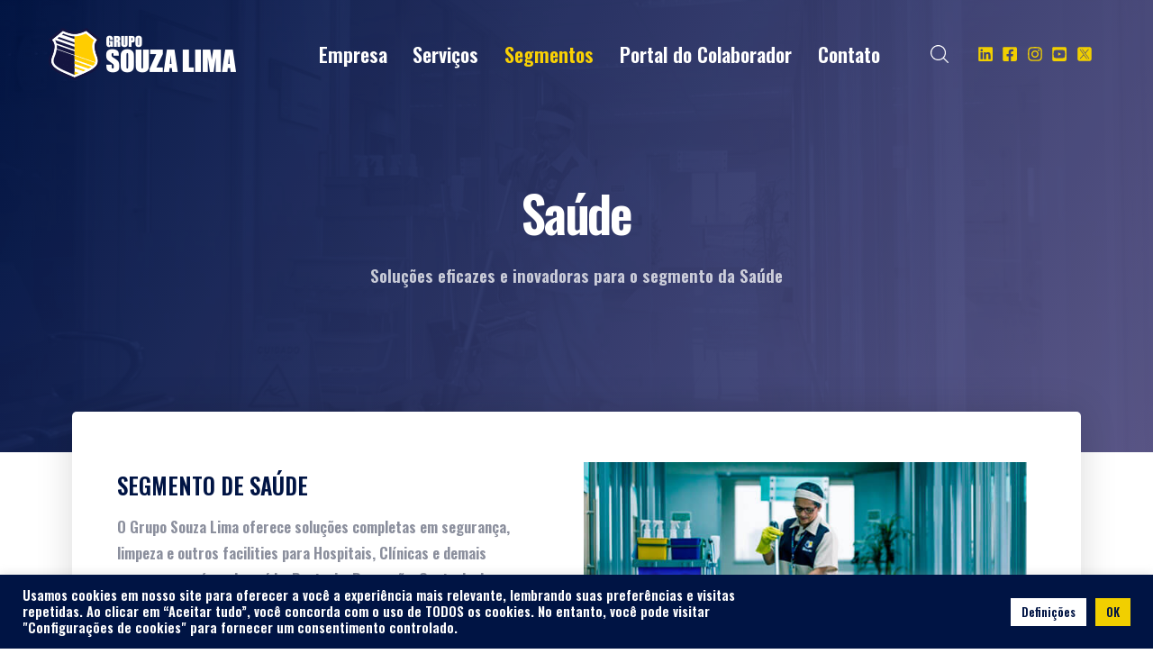

--- FILE ---
content_type: text/html; charset=UTF-8
request_url: https://www.gruposouzalima.com/saude/
body_size: 173677
content:

<!DOCTYPE html>
<html lang="pt-BR">
<head>
    <meta charset="UTF-8">
    <meta name="viewport" content="width=device-width, initial-scale=1">
    <link rel="profile" href="https://gmpg.org/xfn/11"/>
    <script>
window.JetpackScriptData = {"site":{"icon":"https://www.gruposouzalima.com/wp-content/uploads/2021/11/cropped-logoicone-souzalima.png","title":"Grupo Souza Lima","host":"unknown","is_wpcom_platform":false}};
</script>
<meta name='robots' content='index, follow, max-image-preview:large, max-snippet:-1, max-video-preview:-1' />

	<!-- This site is optimized with the Yoast SEO plugin v24.8.1 - https://yoast.com/wordpress/plugins/seo/ -->
	<title>Saúde - Grupo Souza Lima</title>
	<link rel="canonical" href="https://www.gruposouzalima.com/saude/" />
	<meta property="og:locale" content="pt_BR" />
	<meta property="og:type" content="article" />
	<meta property="og:title" content="Saúde - Grupo Souza Lima" />
	<meta property="og:description" content="Saúde Soluções eficazes e inovadoras para o segmento da Saúde SEGMENTO DE SAÚDE O Grupo Souza Lima oferece soluções completas em segurança, limpeza e outros facilities para Hospitais, Clínicas e demais empresas na área da saúde. Portaria, Recepção, Controle de Acesso, Higienização Técnica, Limpeza das áreas comuns e também de áreas críticas, asseio, conservação e" />
	<meta property="og:url" content="https://www.gruposouzalima.com/saude/" />
	<meta property="og:site_name" content="Grupo Souza Lima" />
	<meta property="article:publisher" content="https://www.facebook.com/pages/Grupo-Souza-Lima/244224058921999" />
	<meta property="article:modified_time" content="2024-11-12T17:50:47+00:00" />
	<meta property="og:image" content="https://www.gruposouzalima.com/wp-content/uploads/2022/04/limpezaconservacao.jpg" />
	<meta property="og:image:width" content="600" />
	<meta property="og:image:height" content="392" />
	<meta property="og:image:type" content="image/jpeg" />
	<meta name="twitter:card" content="summary_large_image" />
	<meta name="twitter:site" content="@grupo_souzalima" />
	<meta name="twitter:label1" content="Est. tempo de leitura" />
	<meta name="twitter:data1" content="7 minutos" />
	<script type="application/ld+json" class="yoast-schema-graph">{"@context":"https://schema.org","@graph":[{"@type":"WebPage","@id":"https://www.gruposouzalima.com/saude/","url":"https://www.gruposouzalima.com/saude/","name":"Saúde - Grupo Souza Lima","isPartOf":{"@id":"https://www.gruposouzalima.com/#website"},"primaryImageOfPage":{"@id":"https://www.gruposouzalima.com/saude/#primaryimage"},"image":{"@id":"https://www.gruposouzalima.com/saude/#primaryimage"},"thumbnailUrl":"https://www.gruposouzalima.com/wp-content/uploads/2022/04/limpezaconservacao.jpg","datePublished":"2021-12-15T14:05:30+00:00","dateModified":"2024-11-12T17:50:47+00:00","breadcrumb":{"@id":"https://www.gruposouzalima.com/saude/#breadcrumb"},"inLanguage":"pt-BR","potentialAction":[{"@type":"ReadAction","target":["https://www.gruposouzalima.com/saude/"]}]},{"@type":"ImageObject","inLanguage":"pt-BR","@id":"https://www.gruposouzalima.com/saude/#primaryimage","url":"https://www.gruposouzalima.com/wp-content/uploads/2022/04/limpezaconservacao.jpg","contentUrl":"https://www.gruposouzalima.com/wp-content/uploads/2022/04/limpezaconservacao.jpg","width":600,"height":392,"caption":"Limpeza Conservação"},{"@type":"BreadcrumbList","@id":"https://www.gruposouzalima.com/saude/#breadcrumb","itemListElement":[{"@type":"ListItem","position":1,"name":"Início","item":"https://www.gruposouzalima.com/"},{"@type":"ListItem","position":2,"name":"Saúde"}]},{"@type":"WebSite","@id":"https://www.gruposouzalima.com/#website","url":"https://www.gruposouzalima.com/","name":"Grupo Souza Lima","description":"Segurança e Serviços","publisher":{"@id":"https://www.gruposouzalima.com/#organization"},"potentialAction":[{"@type":"SearchAction","target":{"@type":"EntryPoint","urlTemplate":"https://www.gruposouzalima.com/?s={search_term_string}"},"query-input":{"@type":"PropertyValueSpecification","valueRequired":true,"valueName":"search_term_string"}}],"inLanguage":"pt-BR"},{"@type":"Organization","@id":"https://www.gruposouzalima.com/#organization","name":"Grupo Souza Lima","url":"https://www.gruposouzalima.com/","logo":{"@type":"ImageObject","inLanguage":"pt-BR","@id":"https://www.gruposouzalima.com/#/schema/logo/image/","url":"https://www.gruposouzalima.com/wp-content/uploads/2021/11/cropped-logoicone-souzalima.png","contentUrl":"https://www.gruposouzalima.com/wp-content/uploads/2021/11/cropped-logoicone-souzalima.png","width":512,"height":512,"caption":"Grupo Souza Lima"},"image":{"@id":"https://www.gruposouzalima.com/#/schema/logo/image/"},"sameAs":["https://www.facebook.com/pages/Grupo-Souza-Lima/244224058921999","https://x.com/grupo_souzalima","https://www.instagram.com/gruposouzalima/","https://www.linkedin.com/company/grupo-souza-lima/","https://www.youtube.com/user/GrupoSouzaLima"]}]}</script>
	<!-- / Yoast SEO plugin. -->


<link rel='dns-prefetch' href='//www.googletagmanager.com' />
<link rel='dns-prefetch' href='//pro.fontawesome.com' />
<link href='https://fonts.gstatic.com' crossorigin rel='preconnect' />
<link rel="alternate" type="application/rss+xml" title="Feed para Grupo Souza Lima &raquo;" href="https://www.gruposouzalima.com/feed/" />
<link rel="alternate" type="application/rss+xml" title="Feed de comentários para Grupo Souza Lima &raquo;" href="https://www.gruposouzalima.com/comments/feed/" />
<link rel="alternate" title="oEmbed (JSON)" type="application/json+oembed" href="https://www.gruposouzalima.com/wp-json/oembed/1.0/embed?url=https%3A%2F%2Fwww.gruposouzalima.com%2Fsaude%2F" />
<link rel="alternate" title="oEmbed (XML)" type="text/xml+oembed" href="https://www.gruposouzalima.com/wp-json/oembed/1.0/embed?url=https%3A%2F%2Fwww.gruposouzalima.com%2Fsaude%2F&#038;format=xml" />
<style id='wp-img-auto-sizes-contain-inline-css'>
img:is([sizes=auto i],[sizes^="auto," i]){contain-intrinsic-size:3000px 1500px}
/*# sourceURL=wp-img-auto-sizes-contain-inline-css */
</style>
<style id='classic-theme-styles-inline-css'>
/*! This file is auto-generated */
.wp-block-button__link{color:#fff;background-color:#32373c;border-radius:9999px;box-shadow:none;text-decoration:none;padding:calc(.667em + 2px) calc(1.333em + 2px);font-size:1.125em}.wp-block-file__button{background:#32373c;color:#fff;text-decoration:none}
/*# sourceURL=/wp-includes/css/classic-themes.min.css */
</style>
<link rel='stylesheet' id='contact-form-7-css' href='https://www.gruposouzalima.com/wp-content/plugins/contact-form-7/includes/css/styles.css?ver=5.7.7' media='all' />
<link rel='stylesheet' id='cookie-law-info-css' href='https://www.gruposouzalima.com/wp-content/plugins/cookie-law-info/legacy/public/css/cookie-law-info-public.css?ver=3.2.10' media='all' />
<link rel='stylesheet' id='cookie-law-info-gdpr-css' href='https://www.gruposouzalima.com/wp-content/plugins/cookie-law-info/legacy/public/css/cookie-law-info-gdpr.css?ver=3.2.10' media='all' />
<link rel='stylesheet' id='elementor-frontend-legacy-css' href='https://www.gruposouzalima.com/wp-content/plugins/elementor/assets/css/frontend-legacy.min.css?ver=3.18.3' media='all' />
<link rel='stylesheet' id='elementor-frontend-css' href='https://www.gruposouzalima.com/wp-content/plugins/elementor/assets/css/frontend-lite.min.css?ver=3.18.3' media='all' />
<link rel='stylesheet' id='crust-common-css' href='https://www.gruposouzalima.com/wp-content/themes/site/lib/assets/css/common.css' media='all' />
<link rel='stylesheet' id='crust-frontend-css' href='https://www.gruposouzalima.com/wp-content/themes/site/lib/assets/css/frontend.css' media='all' />
<link rel='stylesheet' id='crust-elementor-css' href='https://www.gruposouzalima.com/wp-content/plugins/crust-core/includes/elementor/assets/front/css/style.css?ver=6.9' media='all' />
<link rel='stylesheet' id='crust-icons-css' href='//pro.fontawesome.com/releases/v5.15.2/css/all.css' media='all' />
<link rel='stylesheet' id='uicons-css' href='https://www.gruposouzalima.com/wp-content/themes/site/lib/assets/icons/uicons-regular-rounded.css' media='all' />
<link rel='stylesheet' id='elementor-lazyload-css' href='https://www.gruposouzalima.com/wp-content/plugins/elementor/assets/css/modules/lazyload/frontend.min.css?ver=3.18.3' media='all' />
<link rel='stylesheet' id='elementor-post-7-css' href='https://www.gruposouzalima.com/wp-content/uploads/elementor/css/post-7.css?ver=1718048449' media='all' />
<link rel='stylesheet' id='elementor-pro-css' href='https://www.gruposouzalima.com/wp-content/plugins/elementor-pro/assets/css/frontend-lite.min.css?ver=3.17.1' media='all' />
<link rel='stylesheet' id='elementor-global-css' href='https://www.gruposouzalima.com/wp-content/uploads/elementor/css/global.css?ver=1718048449' media='all' />
<link rel='stylesheet' id='elementor-post-20076-css' href='https://www.gruposouzalima.com/wp-content/uploads/elementor/css/post-20076.css?ver=1731433849' media='all' />
<link rel='stylesheet' id='swiper-css' href='https://www.gruposouzalima.com/wp-content/plugins/elementor/assets/lib/swiper/css/swiper.min.css?ver=5.3.6' media='all' />
<link rel='stylesheet' id='magnific-popup-css' href='https://www.gruposouzalima.com/wp-content/plugins/crust-core/assets/front/css/vendor/magnific-popup.css?ver=6.9' media='all' />
<link rel='stylesheet' id='crust-core-css' href='https://www.gruposouzalima.com/wp-content/plugins/crust-core/assets/front/css/style.css' media='all' />
<link rel='stylesheet' id='google-fonts-1-css' href='https://fonts.googleapis.com/css?family=Oswald%3A100%2C100italic%2C200%2C200italic%2C300%2C300italic%2C400%2C400italic%2C500%2C500italic%2C600%2C600italic%2C700%2C700italic%2C800%2C800italic%2C900%2C900italic%7CRoboto%3A100%2C100italic%2C200%2C200italic%2C300%2C300italic%2C400%2C400italic%2C500%2C500italic%2C600%2C600italic%2C700%2C700italic%2C800%2C800italic%2C900%2C900italic&#038;display=auto&#038;ver=6.9' media='all' />
<link rel="preconnect" href="https://fonts.gstatic.com/" crossorigin><script src="https://www.gruposouzalima.com/wp-includes/js/jquery/jquery.min.js?ver=3.7.1" id="jquery-core-js"></script>
<script src="https://www.gruposouzalima.com/wp-includes/js/jquery/jquery-migrate.min.js?ver=3.4.1" id="jquery-migrate-js"></script>
<script id="cookie-law-info-js-extra">
var Cli_Data = {"nn_cookie_ids":[],"cookielist":[],"non_necessary_cookies":[],"ccpaEnabled":"","ccpaRegionBased":"","ccpaBarEnabled":"","strictlyEnabled":["necessary","obligatoire"],"ccpaType":"gdpr","js_blocking":"1","custom_integration":"","triggerDomRefresh":"","secure_cookies":""};
var cli_cookiebar_settings = {"animate_speed_hide":"500","animate_speed_show":"500","background":"#001444","border":"#b1a6a6c2","border_on":"","button_1_button_colour":"#001444","button_1_button_hover":"#001036","button_1_link_colour":"#001444","button_1_as_button":"1","button_1_new_win":"","button_2_button_colour":"#333","button_2_button_hover":"#292929","button_2_link_colour":"#444","button_2_as_button":"","button_2_hidebar":"1","button_3_button_colour":"#ffffff","button_3_button_hover":"#cccccc","button_3_link_colour":"#001444","button_3_as_button":"1","button_3_new_win":"","button_4_button_colour":"#ffffff","button_4_button_hover":"#cccccc","button_4_link_colour":"#001444","button_4_as_button":"1","button_7_button_colour":"#f1cf00","button_7_button_hover":"#c1a600","button_7_link_colour":"#001444","button_7_as_button":"1","button_7_new_win":"","font_family":"inherit","header_fix":"","notify_animate_hide":"","notify_animate_show":"","notify_div_id":"#cookie-law-info-bar","notify_position_horizontal":"right","notify_position_vertical":"bottom","scroll_close":"1","scroll_close_reload":"","accept_close_reload":"","reject_close_reload":"","showagain_tab":"","showagain_background":"#fff","showagain_border":"#000","showagain_div_id":"#cookie-law-info-again","showagain_x_position":"100px","text":"#ffffff","show_once_yn":"1","show_once":"10000","logging_on":"","as_popup":"","popup_overlay":"1","bar_heading_text":"","cookie_bar_as":"banner","popup_showagain_position":"bottom-right","widget_position":"left"};
var log_object = {"ajax_url":"https://www.gruposouzalima.com/wp-admin/admin-ajax.php"};
//# sourceURL=cookie-law-info-js-extra
</script>
<script src="https://www.gruposouzalima.com/wp-content/plugins/cookie-law-info/legacy/public/js/cookie-law-info-public.js?ver=3.2.10" id="cookie-law-info-js"></script>

<!-- Google tag (gtag.js) snippet added by Site Kit -->

<!-- Snippet do Google Analytics adicionado pelo Site Kit -->
<script src="https://www.googletagmanager.com/gtag/js?id=G-WC20W06VWK" id="google_gtagjs-js" async></script>
<script id="google_gtagjs-js-after">
window.dataLayer = window.dataLayer || [];function gtag(){dataLayer.push(arguments);}
gtag("set","linker",{"domains":["www.gruposouzalima.com"]});
gtag("js", new Date());
gtag("set", "developer_id.dZTNiMT", true);
gtag("config", "G-WC20W06VWK");
//# sourceURL=google_gtagjs-js-after
</script>

<!-- End Google tag (gtag.js) snippet added by Site Kit -->
<link rel="https://api.w.org/" href="https://www.gruposouzalima.com/wp-json/" /><link rel="alternate" title="JSON" type="application/json" href="https://www.gruposouzalima.com/wp-json/wp/v2/pages/20076" /><link rel="EditURI" type="application/rsd+xml" title="RSD" href="https://www.gruposouzalima.com/xmlrpc.php?rsd" />
<meta name="generator" content="WordPress 6.9" />
<link rel='shortlink' href='https://www.gruposouzalima.com/?p=20076' />
<meta name="generator" content="Site Kit by Google 1.124.0" />
<!-- Metatags do Google AdSense adicionado pelo Site Kit -->
<meta name="google-adsense-platform-account" content="ca-host-pub-2644536267352236">
<meta name="google-adsense-platform-domain" content="sitekit.withgoogle.com">
<!-- Fim das metatags do Google AdSense adicionado pelo Site Kit -->
<meta name="generator" content="Elementor 3.18.3; features: e_optimized_assets_loading, e_optimized_css_loading, e_font_icon_svg, block_editor_assets_optimize, e_image_loading_optimization; settings: css_print_method-external, google_font-enabled, font_display-auto">
<link rel="icon" href="https://www.gruposouzalima.com/wp-content/uploads/2021/11/cropped-logoicone-souzalima-32x32.png" sizes="32x32" />
<link rel="icon" href="https://www.gruposouzalima.com/wp-content/uploads/2021/11/cropped-logoicone-souzalima-192x192.png" sizes="192x192" />
<link rel="apple-touch-icon" href="https://www.gruposouzalima.com/wp-content/uploads/2021/11/cropped-logoicone-souzalima-180x180.png" />
<meta name="msapplication-TileImage" content="https://www.gruposouzalima.com/wp-content/uploads/2021/11/cropped-logoicone-souzalima-270x270.png" />
<style id="kirki-inline-styles">.crust-post-item, .crust-post-item a{font-family:Roboto Condensed;font-weight:400;}.crust-post-title a{font-family:Oswald;font-weight:400;text-transform:none;}.crust-post-wrapper .crust-single-container ul.crust-post-meta,.crust-post-wrapper .crust-single-container ul.crust-post-meta a{font-family:Oswald;font-weight:400;}.crust-single-media{margin:-100px 0 15px 0  !important;-webkit-border-radius:15px 15px 0px 0px ;-moz-border-radius:15px 15px 0px 0px ;border-radius:15px 15px 0px 0px ;}.crust-single-content{font-family:Roboto Condensed;font-weight:400;}.crust_single_share .jssocials-share .jssocials-share-link{-webkit-border-radius:twitter,facebook,linkedin,whatsapp,email,messenger;-moz-border-radius:twitter,facebook,linkedin,whatsapp,email,messenger;border-radius:twitter,facebook,linkedin,whatsapp,email,messenger;}.crust-sub-footer{margin:0px 0 0 0 ;}header.crust-site-header .crust-site-brand{text-align:left;}.crust-site-header.crust-sticky-head .crust-site-brand{text-align:left;}.crust-header-search{margin:0 20px 0 0 ;}.crust-search-box{margin:0 20px 0 0 ;}.crust-default-search-box .crust-search-box-wrap, .crust-creative-search-box{background-image:linear-gradient(90deg, #000d44 0%, #5b6281 100%) !important;}.crust-creative-search-overlay .crust-search-overlay-path{fill:#ffcb08;}.crust-header-overlab{top:30px;}.crust-site-header.crust-sticky-head{top:0px;}.crust-site-header.crust-sticky-head > .crust-header-wrap, .crust-site-header.crust-sticky-scrolled > .crust-header-wrap{background-color:#ffffff !important;}.crust-sidebar{max-width:25%;flex:25%;}.crust-archive-wrapper:not(.col-lg-12),.crust-portfolio-archive-wrapper:not(.col-lg-12),.crust-post-wrapper:not(.col-lg-12),.crust-single-wrapper:not(.col-lg-12){flex:0 0 calc(100% - 25%);max-width:calc(100% - 25%);}.crust-sidebar .crust-widget h2.widgettitle{font-family:Oswald;font-weight:400;}.crust-sidebar .crust-widget{font-family:Oswald;font-weight:400;}.crust-site-header .crust-site-navigation{justify-content:center;}.crust-site-header .crust-site-navigation > ul > li > a{font-family:Oswald;font-size:22px;font-weight:600;}.crust-site-header .crust-site-navigation > ul > li > a span.description{font-family:Oswald;font-weight:400;}.crust-site-header.crust-sticky-head .crust-site-navigation > ul > li > a{color:#041c4c;}.crust-site-header.crust-sticky-head .crust-site-navigation > ul > li > a.active,.crust-site-header.crust-sticky-head .crust-site-navigation > ul > li.current-menu-ancestor > a,.crust-site-header.crust-sticky-head .crust-site-navigation > ul > li.current-menu-item > a,.crust-site-header.crust-sticky-head .crust-site-navigation > ul > li.current-menu-parent > a,.crust-site-header.crust-sticky-head .crust-site-navigation > ul > li.current_page_parent > a,.crust-site-header.crust-sticky-head .crust-site-navigation > ul > li:hover > a{color:#f9d104;}.crust-site-header .crust-site-navigation > ul > li > a.active,.crust-site-header .crust-site-navigation > ul > li.current-menu-ancestor > a,.crust-site-header .crust-site-navigation > ul > li.current-menu-item > a,.crust-site-header .crust-site-navigation > ul > li.current-menu-parent > a,.crust-site-header .crust-site-navigation > ul > li.current_page_parent > a,.crust-site-header .crust-site-navigation > ul > li:hover > a{color:#f9d104;}.crust-site-navigation ul.sub-menu li > a{font-family:Roboto;font-size:17px;font-weight:400;}.crust-site-navigation .crust-submenu-wrap{width:310px !important;}.crust-site-navigation li.mega-menu > .crust-submenu-wrap{width:960px !important;}.crust-site-navigation .crust-submenu-box{margin:0px 0px 0px 0px ;}.crust-site-navigation .crust-submenu-box,.crust-site-navigation li:not(.mega-menu) ul.sub-menu ul.sub-menu{border-width:0px 0px 0px 0px ;-webkit-border-radius:0px 0px 0px 0px ;-moz-border-radius:0px 0px 0px 0px ;border-radius:0px 0px 0px 0px ;}.crust-page-title{background:linear-gradient(-115deg, #000d44 0%, #555d7d 100%) !important;}.crust-page-title .crust-breadcrumbs{font-family:Oswald;font-weight:400;}body{font-family:Oswald;font-weight:400;}.btn,.wp-block-search__button,.crust-btn,.crust-btn-underline,.wpcf7-submit{font-family:Oswald;font-weight:400;}h1, h2, h3, h4, h5, h6,h1 a, h2 a, h3 a, h4 a, h5 a, h6 a,.woocommerce ul.products li.product .price, .woocommerce div.product p.price, .woocommerce div.product span.price,.crust_woo_quick_view .woocommerce-Price-amount,.crust-hotspot-Title{font-family:Oswald;font-weight:600;}h1{font-family:Oswald;font-weight:400;}h2{font-family:Oswald;font-weight:400;}h3,.woocommerce ul.products li.product .price, .woocommerce div.product p.price, .woocommerce div.product span.price,.crust_woo_quick_view .woocommerce-Price-amount, .crust-nav-single > div > a .post-title{font-family:Oswald;font-weight:400;}h4{font-family:Oswald;font-weight:400;}h5{font-family:Oswald;font-weight:400;}h6,.bbp-forum-title,.crust-hotspot-Title{font-family:Oswald;font-weight:400;}.crust-title-heading{font-family:Oswald;font-weight:400;}.crust-subtitle{font-family:Oswald;font-weight:400;}/* cyrillic-ext */
@font-face {
  font-family: 'Roboto Condensed';
  font-style: normal;
  font-weight: 400;
  font-display: swap;
  src: url(https://www.gruposouzalima.com/wp-content/fonts/roboto-condensed/font) format('woff');
  unicode-range: U+0460-052F, U+1C80-1C8A, U+20B4, U+2DE0-2DFF, U+A640-A69F, U+FE2E-FE2F;
}
/* cyrillic */
@font-face {
  font-family: 'Roboto Condensed';
  font-style: normal;
  font-weight: 400;
  font-display: swap;
  src: url(https://www.gruposouzalima.com/wp-content/fonts/roboto-condensed/font) format('woff');
  unicode-range: U+0301, U+0400-045F, U+0490-0491, U+04B0-04B1, U+2116;
}
/* greek-ext */
@font-face {
  font-family: 'Roboto Condensed';
  font-style: normal;
  font-weight: 400;
  font-display: swap;
  src: url(https://www.gruposouzalima.com/wp-content/fonts/roboto-condensed/font) format('woff');
  unicode-range: U+1F00-1FFF;
}
/* greek */
@font-face {
  font-family: 'Roboto Condensed';
  font-style: normal;
  font-weight: 400;
  font-display: swap;
  src: url(https://www.gruposouzalima.com/wp-content/fonts/roboto-condensed/font) format('woff');
  unicode-range: U+0370-0377, U+037A-037F, U+0384-038A, U+038C, U+038E-03A1, U+03A3-03FF;
}
/* vietnamese */
@font-face {
  font-family: 'Roboto Condensed';
  font-style: normal;
  font-weight: 400;
  font-display: swap;
  src: url(https://www.gruposouzalima.com/wp-content/fonts/roboto-condensed/font) format('woff');
  unicode-range: U+0102-0103, U+0110-0111, U+0128-0129, U+0168-0169, U+01A0-01A1, U+01AF-01B0, U+0300-0301, U+0303-0304, U+0308-0309, U+0323, U+0329, U+1EA0-1EF9, U+20AB;
}
/* latin-ext */
@font-face {
  font-family: 'Roboto Condensed';
  font-style: normal;
  font-weight: 400;
  font-display: swap;
  src: url(https://www.gruposouzalima.com/wp-content/fonts/roboto-condensed/font) format('woff');
  unicode-range: U+0100-02BA, U+02BD-02C5, U+02C7-02CC, U+02CE-02D7, U+02DD-02FF, U+0304, U+0308, U+0329, U+1D00-1DBF, U+1E00-1E9F, U+1EF2-1EFF, U+2020, U+20A0-20AB, U+20AD-20C0, U+2113, U+2C60-2C7F, U+A720-A7FF;
}
/* latin */
@font-face {
  font-family: 'Roboto Condensed';
  font-style: normal;
  font-weight: 400;
  font-display: swap;
  src: url(https://www.gruposouzalima.com/wp-content/fonts/roboto-condensed/font) format('woff');
  unicode-range: U+0000-00FF, U+0131, U+0152-0153, U+02BB-02BC, U+02C6, U+02DA, U+02DC, U+0304, U+0308, U+0329, U+2000-206F, U+20AC, U+2122, U+2191, U+2193, U+2212, U+2215, U+FEFF, U+FFFD;
}/* cyrillic-ext */
@font-face {
  font-family: 'Oswald';
  font-style: normal;
  font-weight: 400;
  font-display: swap;
  src: url(https://www.gruposouzalima.com/wp-content/fonts/oswald/font) format('woff');
  unicode-range: U+0460-052F, U+1C80-1C8A, U+20B4, U+2DE0-2DFF, U+A640-A69F, U+FE2E-FE2F;
}
/* cyrillic */
@font-face {
  font-family: 'Oswald';
  font-style: normal;
  font-weight: 400;
  font-display: swap;
  src: url(https://www.gruposouzalima.com/wp-content/fonts/oswald/font) format('woff');
  unicode-range: U+0301, U+0400-045F, U+0490-0491, U+04B0-04B1, U+2116;
}
/* vietnamese */
@font-face {
  font-family: 'Oswald';
  font-style: normal;
  font-weight: 400;
  font-display: swap;
  src: url(https://www.gruposouzalima.com/wp-content/fonts/oswald/font) format('woff');
  unicode-range: U+0102-0103, U+0110-0111, U+0128-0129, U+0168-0169, U+01A0-01A1, U+01AF-01B0, U+0300-0301, U+0303-0304, U+0308-0309, U+0323, U+0329, U+1EA0-1EF9, U+20AB;
}
/* latin-ext */
@font-face {
  font-family: 'Oswald';
  font-style: normal;
  font-weight: 400;
  font-display: swap;
  src: url(https://www.gruposouzalima.com/wp-content/fonts/oswald/font) format('woff');
  unicode-range: U+0100-02BA, U+02BD-02C5, U+02C7-02CC, U+02CE-02D7, U+02DD-02FF, U+0304, U+0308, U+0329, U+1D00-1DBF, U+1E00-1E9F, U+1EF2-1EFF, U+2020, U+20A0-20AB, U+20AD-20C0, U+2113, U+2C60-2C7F, U+A720-A7FF;
}
/* latin */
@font-face {
  font-family: 'Oswald';
  font-style: normal;
  font-weight: 400;
  font-display: swap;
  src: url(https://www.gruposouzalima.com/wp-content/fonts/oswald/font) format('woff');
  unicode-range: U+0000-00FF, U+0131, U+0152-0153, U+02BB-02BC, U+02C6, U+02DA, U+02DC, U+0304, U+0308, U+0329, U+2000-206F, U+20AC, U+2122, U+2191, U+2193, U+2212, U+2215, U+FEFF, U+FFFD;
}
/* cyrillic-ext */
@font-face {
  font-family: 'Oswald';
  font-style: normal;
  font-weight: 600;
  font-display: swap;
  src: url(https://www.gruposouzalima.com/wp-content/fonts/oswald/font) format('woff');
  unicode-range: U+0460-052F, U+1C80-1C8A, U+20B4, U+2DE0-2DFF, U+A640-A69F, U+FE2E-FE2F;
}
/* cyrillic */
@font-face {
  font-family: 'Oswald';
  font-style: normal;
  font-weight: 600;
  font-display: swap;
  src: url(https://www.gruposouzalima.com/wp-content/fonts/oswald/font) format('woff');
  unicode-range: U+0301, U+0400-045F, U+0490-0491, U+04B0-04B1, U+2116;
}
/* vietnamese */
@font-face {
  font-family: 'Oswald';
  font-style: normal;
  font-weight: 600;
  font-display: swap;
  src: url(https://www.gruposouzalima.com/wp-content/fonts/oswald/font) format('woff');
  unicode-range: U+0102-0103, U+0110-0111, U+0128-0129, U+0168-0169, U+01A0-01A1, U+01AF-01B0, U+0300-0301, U+0303-0304, U+0308-0309, U+0323, U+0329, U+1EA0-1EF9, U+20AB;
}
/* latin-ext */
@font-face {
  font-family: 'Oswald';
  font-style: normal;
  font-weight: 600;
  font-display: swap;
  src: url(https://www.gruposouzalima.com/wp-content/fonts/oswald/font) format('woff');
  unicode-range: U+0100-02BA, U+02BD-02C5, U+02C7-02CC, U+02CE-02D7, U+02DD-02FF, U+0304, U+0308, U+0329, U+1D00-1DBF, U+1E00-1E9F, U+1EF2-1EFF, U+2020, U+20A0-20AB, U+20AD-20C0, U+2113, U+2C60-2C7F, U+A720-A7FF;
}
/* latin */
@font-face {
  font-family: 'Oswald';
  font-style: normal;
  font-weight: 600;
  font-display: swap;
  src: url(https://www.gruposouzalima.com/wp-content/fonts/oswald/font) format('woff');
  unicode-range: U+0000-00FF, U+0131, U+0152-0153, U+02BB-02BC, U+02C6, U+02DA, U+02DC, U+0304, U+0308, U+0329, U+2000-206F, U+20AC, U+2122, U+2191, U+2193, U+2212, U+2215, U+FEFF, U+FFFD;
}/* cyrillic-ext */
@font-face {
  font-family: 'Roboto';
  font-style: normal;
  font-weight: 400;
  font-stretch: normal;
  font-display: swap;
  src: url(https://www.gruposouzalima.com/wp-content/fonts/roboto/font) format('woff');
  unicode-range: U+0460-052F, U+1C80-1C8A, U+20B4, U+2DE0-2DFF, U+A640-A69F, U+FE2E-FE2F;
}
/* cyrillic */
@font-face {
  font-family: 'Roboto';
  font-style: normal;
  font-weight: 400;
  font-stretch: normal;
  font-display: swap;
  src: url(https://www.gruposouzalima.com/wp-content/fonts/roboto/font) format('woff');
  unicode-range: U+0301, U+0400-045F, U+0490-0491, U+04B0-04B1, U+2116;
}
/* greek-ext */
@font-face {
  font-family: 'Roboto';
  font-style: normal;
  font-weight: 400;
  font-stretch: normal;
  font-display: swap;
  src: url(https://www.gruposouzalima.com/wp-content/fonts/roboto/font) format('woff');
  unicode-range: U+1F00-1FFF;
}
/* greek */
@font-face {
  font-family: 'Roboto';
  font-style: normal;
  font-weight: 400;
  font-stretch: normal;
  font-display: swap;
  src: url(https://www.gruposouzalima.com/wp-content/fonts/roboto/font) format('woff');
  unicode-range: U+0370-0377, U+037A-037F, U+0384-038A, U+038C, U+038E-03A1, U+03A3-03FF;
}
/* math */
@font-face {
  font-family: 'Roboto';
  font-style: normal;
  font-weight: 400;
  font-stretch: normal;
  font-display: swap;
  src: url(https://www.gruposouzalima.com/wp-content/fonts/roboto/font) format('woff');
  unicode-range: U+0302-0303, U+0305, U+0307-0308, U+0310, U+0312, U+0315, U+031A, U+0326-0327, U+032C, U+032F-0330, U+0332-0333, U+0338, U+033A, U+0346, U+034D, U+0391-03A1, U+03A3-03A9, U+03B1-03C9, U+03D1, U+03D5-03D6, U+03F0-03F1, U+03F4-03F5, U+2016-2017, U+2034-2038, U+203C, U+2040, U+2043, U+2047, U+2050, U+2057, U+205F, U+2070-2071, U+2074-208E, U+2090-209C, U+20D0-20DC, U+20E1, U+20E5-20EF, U+2100-2112, U+2114-2115, U+2117-2121, U+2123-214F, U+2190, U+2192, U+2194-21AE, U+21B0-21E5, U+21F1-21F2, U+21F4-2211, U+2213-2214, U+2216-22FF, U+2308-230B, U+2310, U+2319, U+231C-2321, U+2336-237A, U+237C, U+2395, U+239B-23B7, U+23D0, U+23DC-23E1, U+2474-2475, U+25AF, U+25B3, U+25B7, U+25BD, U+25C1, U+25CA, U+25CC, U+25FB, U+266D-266F, U+27C0-27FF, U+2900-2AFF, U+2B0E-2B11, U+2B30-2B4C, U+2BFE, U+3030, U+FF5B, U+FF5D, U+1D400-1D7FF, U+1EE00-1EEFF;
}
/* symbols */
@font-face {
  font-family: 'Roboto';
  font-style: normal;
  font-weight: 400;
  font-stretch: normal;
  font-display: swap;
  src: url(https://www.gruposouzalima.com/wp-content/fonts/roboto/font) format('woff');
  unicode-range: U+0001-000C, U+000E-001F, U+007F-009F, U+20DD-20E0, U+20E2-20E4, U+2150-218F, U+2190, U+2192, U+2194-2199, U+21AF, U+21E6-21F0, U+21F3, U+2218-2219, U+2299, U+22C4-22C6, U+2300-243F, U+2440-244A, U+2460-24FF, U+25A0-27BF, U+2800-28FF, U+2921-2922, U+2981, U+29BF, U+29EB, U+2B00-2BFF, U+4DC0-4DFF, U+FFF9-FFFB, U+10140-1018E, U+10190-1019C, U+101A0, U+101D0-101FD, U+102E0-102FB, U+10E60-10E7E, U+1D2C0-1D2D3, U+1D2E0-1D37F, U+1F000-1F0FF, U+1F100-1F1AD, U+1F1E6-1F1FF, U+1F30D-1F30F, U+1F315, U+1F31C, U+1F31E, U+1F320-1F32C, U+1F336, U+1F378, U+1F37D, U+1F382, U+1F393-1F39F, U+1F3A7-1F3A8, U+1F3AC-1F3AF, U+1F3C2, U+1F3C4-1F3C6, U+1F3CA-1F3CE, U+1F3D4-1F3E0, U+1F3ED, U+1F3F1-1F3F3, U+1F3F5-1F3F7, U+1F408, U+1F415, U+1F41F, U+1F426, U+1F43F, U+1F441-1F442, U+1F444, U+1F446-1F449, U+1F44C-1F44E, U+1F453, U+1F46A, U+1F47D, U+1F4A3, U+1F4B0, U+1F4B3, U+1F4B9, U+1F4BB, U+1F4BF, U+1F4C8-1F4CB, U+1F4D6, U+1F4DA, U+1F4DF, U+1F4E3-1F4E6, U+1F4EA-1F4ED, U+1F4F7, U+1F4F9-1F4FB, U+1F4FD-1F4FE, U+1F503, U+1F507-1F50B, U+1F50D, U+1F512-1F513, U+1F53E-1F54A, U+1F54F-1F5FA, U+1F610, U+1F650-1F67F, U+1F687, U+1F68D, U+1F691, U+1F694, U+1F698, U+1F6AD, U+1F6B2, U+1F6B9-1F6BA, U+1F6BC, U+1F6C6-1F6CF, U+1F6D3-1F6D7, U+1F6E0-1F6EA, U+1F6F0-1F6F3, U+1F6F7-1F6FC, U+1F700-1F7FF, U+1F800-1F80B, U+1F810-1F847, U+1F850-1F859, U+1F860-1F887, U+1F890-1F8AD, U+1F8B0-1F8BB, U+1F8C0-1F8C1, U+1F900-1F90B, U+1F93B, U+1F946, U+1F984, U+1F996, U+1F9E9, U+1FA00-1FA6F, U+1FA70-1FA7C, U+1FA80-1FA89, U+1FA8F-1FAC6, U+1FACE-1FADC, U+1FADF-1FAE9, U+1FAF0-1FAF8, U+1FB00-1FBFF;
}
/* vietnamese */
@font-face {
  font-family: 'Roboto';
  font-style: normal;
  font-weight: 400;
  font-stretch: normal;
  font-display: swap;
  src: url(https://www.gruposouzalima.com/wp-content/fonts/roboto/font) format('woff');
  unicode-range: U+0102-0103, U+0110-0111, U+0128-0129, U+0168-0169, U+01A0-01A1, U+01AF-01B0, U+0300-0301, U+0303-0304, U+0308-0309, U+0323, U+0329, U+1EA0-1EF9, U+20AB;
}
/* latin-ext */
@font-face {
  font-family: 'Roboto';
  font-style: normal;
  font-weight: 400;
  font-stretch: normal;
  font-display: swap;
  src: url(https://www.gruposouzalima.com/wp-content/fonts/roboto/font) format('woff');
  unicode-range: U+0100-02BA, U+02BD-02C5, U+02C7-02CC, U+02CE-02D7, U+02DD-02FF, U+0304, U+0308, U+0329, U+1D00-1DBF, U+1E00-1E9F, U+1EF2-1EFF, U+2020, U+20A0-20AB, U+20AD-20C0, U+2113, U+2C60-2C7F, U+A720-A7FF;
}
/* latin */
@font-face {
  font-family: 'Roboto';
  font-style: normal;
  font-weight: 400;
  font-stretch: normal;
  font-display: swap;
  src: url(https://www.gruposouzalima.com/wp-content/fonts/roboto/font) format('woff');
  unicode-range: U+0000-00FF, U+0131, U+0152-0153, U+02BB-02BC, U+02C6, U+02DA, U+02DC, U+0304, U+0308, U+0329, U+2000-206F, U+20AC, U+2122, U+2191, U+2193, U+2212, U+2215, U+FEFF, U+FFFD;
}</style>	<!-- Google Tag Manager -->
<script>(function(w,d,s,l,i){w[l]=w[l]||[];w[l].push({'gtm.start':
new Date().getTime(),event:'gtm.js'});var f=d.getElementsByTagName(s)[0],
j=d.createElement(s),dl=l!='dataLayer'?'&l='+l:'';j.async=true;j.src=
'https://www.googletagmanager.com/gtm.js?id='+i+dl;f.parentNode.insertBefore(j,f);
})(window,document,'script','dataLayer','GTM-KJWTHZ');</script>
<!-- End Google Tag Manager -->
<script src="https://cdn.boteria.com.br/webchat.js"></script>	

<meta charset="UTF-8">


<style id='global-styles-inline-css'>
:root{--wp--preset--aspect-ratio--square: 1;--wp--preset--aspect-ratio--4-3: 4/3;--wp--preset--aspect-ratio--3-4: 3/4;--wp--preset--aspect-ratio--3-2: 3/2;--wp--preset--aspect-ratio--2-3: 2/3;--wp--preset--aspect-ratio--16-9: 16/9;--wp--preset--aspect-ratio--9-16: 9/16;--wp--preset--color--black: #000000;--wp--preset--color--cyan-bluish-gray: #abb8c3;--wp--preset--color--white: #ffffff;--wp--preset--color--pale-pink: #f78da7;--wp--preset--color--vivid-red: #cf2e2e;--wp--preset--color--luminous-vivid-orange: #ff6900;--wp--preset--color--luminous-vivid-amber: #fcb900;--wp--preset--color--light-green-cyan: #7bdcb5;--wp--preset--color--vivid-green-cyan: #00d084;--wp--preset--color--pale-cyan-blue: #8ed1fc;--wp--preset--color--vivid-cyan-blue: #0693e3;--wp--preset--color--vivid-purple: #9b51e0;--wp--preset--gradient--vivid-cyan-blue-to-vivid-purple: linear-gradient(135deg,rgb(6,147,227) 0%,rgb(155,81,224) 100%);--wp--preset--gradient--light-green-cyan-to-vivid-green-cyan: linear-gradient(135deg,rgb(122,220,180) 0%,rgb(0,208,130) 100%);--wp--preset--gradient--luminous-vivid-amber-to-luminous-vivid-orange: linear-gradient(135deg,rgb(252,185,0) 0%,rgb(255,105,0) 100%);--wp--preset--gradient--luminous-vivid-orange-to-vivid-red: linear-gradient(135deg,rgb(255,105,0) 0%,rgb(207,46,46) 100%);--wp--preset--gradient--very-light-gray-to-cyan-bluish-gray: linear-gradient(135deg,rgb(238,238,238) 0%,rgb(169,184,195) 100%);--wp--preset--gradient--cool-to-warm-spectrum: linear-gradient(135deg,rgb(74,234,220) 0%,rgb(151,120,209) 20%,rgb(207,42,186) 40%,rgb(238,44,130) 60%,rgb(251,105,98) 80%,rgb(254,248,76) 100%);--wp--preset--gradient--blush-light-purple: linear-gradient(135deg,rgb(255,206,236) 0%,rgb(152,150,240) 100%);--wp--preset--gradient--blush-bordeaux: linear-gradient(135deg,rgb(254,205,165) 0%,rgb(254,45,45) 50%,rgb(107,0,62) 100%);--wp--preset--gradient--luminous-dusk: linear-gradient(135deg,rgb(255,203,112) 0%,rgb(199,81,192) 50%,rgb(65,88,208) 100%);--wp--preset--gradient--pale-ocean: linear-gradient(135deg,rgb(255,245,203) 0%,rgb(182,227,212) 50%,rgb(51,167,181) 100%);--wp--preset--gradient--electric-grass: linear-gradient(135deg,rgb(202,248,128) 0%,rgb(113,206,126) 100%);--wp--preset--gradient--midnight: linear-gradient(135deg,rgb(2,3,129) 0%,rgb(40,116,252) 100%);--wp--preset--font-size--small: 13px;--wp--preset--font-size--medium: 20px;--wp--preset--font-size--large: 36px;--wp--preset--font-size--x-large: 42px;--wp--preset--spacing--20: 0.44rem;--wp--preset--spacing--30: 0.67rem;--wp--preset--spacing--40: 1rem;--wp--preset--spacing--50: 1.5rem;--wp--preset--spacing--60: 2.25rem;--wp--preset--spacing--70: 3.38rem;--wp--preset--spacing--80: 5.06rem;--wp--preset--shadow--natural: 6px 6px 9px rgba(0, 0, 0, 0.2);--wp--preset--shadow--deep: 12px 12px 50px rgba(0, 0, 0, 0.4);--wp--preset--shadow--sharp: 6px 6px 0px rgba(0, 0, 0, 0.2);--wp--preset--shadow--outlined: 6px 6px 0px -3px rgb(255, 255, 255), 6px 6px rgb(0, 0, 0);--wp--preset--shadow--crisp: 6px 6px 0px rgb(0, 0, 0);}:where(.is-layout-flex){gap: 0.5em;}:where(.is-layout-grid){gap: 0.5em;}body .is-layout-flex{display: flex;}.is-layout-flex{flex-wrap: wrap;align-items: center;}.is-layout-flex > :is(*, div){margin: 0;}body .is-layout-grid{display: grid;}.is-layout-grid > :is(*, div){margin: 0;}:where(.wp-block-columns.is-layout-flex){gap: 2em;}:where(.wp-block-columns.is-layout-grid){gap: 2em;}:where(.wp-block-post-template.is-layout-flex){gap: 1.25em;}:where(.wp-block-post-template.is-layout-grid){gap: 1.25em;}.has-black-color{color: var(--wp--preset--color--black) !important;}.has-cyan-bluish-gray-color{color: var(--wp--preset--color--cyan-bluish-gray) !important;}.has-white-color{color: var(--wp--preset--color--white) !important;}.has-pale-pink-color{color: var(--wp--preset--color--pale-pink) !important;}.has-vivid-red-color{color: var(--wp--preset--color--vivid-red) !important;}.has-luminous-vivid-orange-color{color: var(--wp--preset--color--luminous-vivid-orange) !important;}.has-luminous-vivid-amber-color{color: var(--wp--preset--color--luminous-vivid-amber) !important;}.has-light-green-cyan-color{color: var(--wp--preset--color--light-green-cyan) !important;}.has-vivid-green-cyan-color{color: var(--wp--preset--color--vivid-green-cyan) !important;}.has-pale-cyan-blue-color{color: var(--wp--preset--color--pale-cyan-blue) !important;}.has-vivid-cyan-blue-color{color: var(--wp--preset--color--vivid-cyan-blue) !important;}.has-vivid-purple-color{color: var(--wp--preset--color--vivid-purple) !important;}.has-black-background-color{background-color: var(--wp--preset--color--black) !important;}.has-cyan-bluish-gray-background-color{background-color: var(--wp--preset--color--cyan-bluish-gray) !important;}.has-white-background-color{background-color: var(--wp--preset--color--white) !important;}.has-pale-pink-background-color{background-color: var(--wp--preset--color--pale-pink) !important;}.has-vivid-red-background-color{background-color: var(--wp--preset--color--vivid-red) !important;}.has-luminous-vivid-orange-background-color{background-color: var(--wp--preset--color--luminous-vivid-orange) !important;}.has-luminous-vivid-amber-background-color{background-color: var(--wp--preset--color--luminous-vivid-amber) !important;}.has-light-green-cyan-background-color{background-color: var(--wp--preset--color--light-green-cyan) !important;}.has-vivid-green-cyan-background-color{background-color: var(--wp--preset--color--vivid-green-cyan) !important;}.has-pale-cyan-blue-background-color{background-color: var(--wp--preset--color--pale-cyan-blue) !important;}.has-vivid-cyan-blue-background-color{background-color: var(--wp--preset--color--vivid-cyan-blue) !important;}.has-vivid-purple-background-color{background-color: var(--wp--preset--color--vivid-purple) !important;}.has-black-border-color{border-color: var(--wp--preset--color--black) !important;}.has-cyan-bluish-gray-border-color{border-color: var(--wp--preset--color--cyan-bluish-gray) !important;}.has-white-border-color{border-color: var(--wp--preset--color--white) !important;}.has-pale-pink-border-color{border-color: var(--wp--preset--color--pale-pink) !important;}.has-vivid-red-border-color{border-color: var(--wp--preset--color--vivid-red) !important;}.has-luminous-vivid-orange-border-color{border-color: var(--wp--preset--color--luminous-vivid-orange) !important;}.has-luminous-vivid-amber-border-color{border-color: var(--wp--preset--color--luminous-vivid-amber) !important;}.has-light-green-cyan-border-color{border-color: var(--wp--preset--color--light-green-cyan) !important;}.has-vivid-green-cyan-border-color{border-color: var(--wp--preset--color--vivid-green-cyan) !important;}.has-pale-cyan-blue-border-color{border-color: var(--wp--preset--color--pale-cyan-blue) !important;}.has-vivid-cyan-blue-border-color{border-color: var(--wp--preset--color--vivid-cyan-blue) !important;}.has-vivid-purple-border-color{border-color: var(--wp--preset--color--vivid-purple) !important;}.has-vivid-cyan-blue-to-vivid-purple-gradient-background{background: var(--wp--preset--gradient--vivid-cyan-blue-to-vivid-purple) !important;}.has-light-green-cyan-to-vivid-green-cyan-gradient-background{background: var(--wp--preset--gradient--light-green-cyan-to-vivid-green-cyan) !important;}.has-luminous-vivid-amber-to-luminous-vivid-orange-gradient-background{background: var(--wp--preset--gradient--luminous-vivid-amber-to-luminous-vivid-orange) !important;}.has-luminous-vivid-orange-to-vivid-red-gradient-background{background: var(--wp--preset--gradient--luminous-vivid-orange-to-vivid-red) !important;}.has-very-light-gray-to-cyan-bluish-gray-gradient-background{background: var(--wp--preset--gradient--very-light-gray-to-cyan-bluish-gray) !important;}.has-cool-to-warm-spectrum-gradient-background{background: var(--wp--preset--gradient--cool-to-warm-spectrum) !important;}.has-blush-light-purple-gradient-background{background: var(--wp--preset--gradient--blush-light-purple) !important;}.has-blush-bordeaux-gradient-background{background: var(--wp--preset--gradient--blush-bordeaux) !important;}.has-luminous-dusk-gradient-background{background: var(--wp--preset--gradient--luminous-dusk) !important;}.has-pale-ocean-gradient-background{background: var(--wp--preset--gradient--pale-ocean) !important;}.has-electric-grass-gradient-background{background: var(--wp--preset--gradient--electric-grass) !important;}.has-midnight-gradient-background{background: var(--wp--preset--gradient--midnight) !important;}.has-small-font-size{font-size: var(--wp--preset--font-size--small) !important;}.has-medium-font-size{font-size: var(--wp--preset--font-size--medium) !important;}.has-large-font-size{font-size: var(--wp--preset--font-size--large) !important;}.has-x-large-font-size{font-size: var(--wp--preset--font-size--x-large) !important;}
/*# sourceURL=global-styles-inline-css */
</style>
<link rel='stylesheet' id='crust-custom-menu-css' href='https://www.gruposouzalima.com/wp-content/themes/site/lib/assets/css/vendor/menu.css?ver=6.9' media='all' />
<link rel='stylesheet' id='crust-info-box-css' href='https://www.gruposouzalima.com/wp-content/plugins/crust-core/assets/front/css/vendor/info-box.css' media='all' />
<link rel='stylesheet' id='crust-fancy-text-css' href='https://www.gruposouzalima.com/wp-content/plugins/crust-core/assets/front/css/vendor/fancy-text.css' media='all' />
<link rel='stylesheet' id='cookie-law-info-table-css' href='https://www.gruposouzalima.com/wp-content/plugins/cookie-law-info/legacy/public/css/cookie-law-info-table.css?ver=3.2.10' media='all' />
<link rel='stylesheet' id='e-animations-css' href='https://www.gruposouzalima.com/wp-content/plugins/elementor/assets/lib/animations/animations.min.css?ver=3.18.3' media='all' />
</head>
<body class="wp-singular page-template page-template-elementor_header_footer page page-id-20076 wp-theme-site e-lazyload elementor-default elementor-template-full-width elementor-kit-7 elementor-page elementor-page-20076">

<div id="cursor"><div class="cursor__text"></div><div class="cursor__circle"></div></div><div class="crust-main-wrap"><header class="crust-site-header crust-full-head crust-header-overlab full-mega-menu" data-sticky="true" data-offset="400"><div class="crust-header-wrap"><div class="container"><div class="crust-header-row"><div class="crust-site-brand"><a href="https://www.gruposouzalima.com/" rel="home"><img class="crust-sticky-logo" alt="Grupo Souza Lima" src="https://www.gruposouzalima.com/wp-content/uploads/2022/04/gruposouzalima-logo.png"  /><img class="crust-main-logo" alt="Grupo Souza Lima" src="https://www.gruposouzalima.com/wp-content/uploads/2021/11/logo-gruposouzalima.png"  /></a></div><div class="crust-head-links"><nav class="crust-site-navigation"><a href="#" class="crust-responsive-btn"><i class="fi-rr-menu-burger"></i></a><ul id="menu-primary-menu" class="crust-nav-menu"><li id="menu-item-20572" class="menu-item menu-item-type-post_type menu-item-object-page crust-has-children"><a  href="https://www.gruposouzalima.com/empresa/" class="crust-menu-item-link"><span><span class="crust-menu-text">Empresa</span></span></a><div class='crust-submenu-wrap'><div class='crust-submenu-box'>
<ul class="sub-menu">
	<li id="menu-item-20579" class="menu-item menu-item-type-post_type menu-item-object-page crust-full-mega"><a  href="https://www.gruposouzalima.com/grupo-souza-lima/" class="crust-menu-item-link"><span>Grupo Souza Lima</span></a>	<li id="menu-item-20578" class="menu-item menu-item-type-post_type menu-item-object-page crust-full-mega"><a  href="https://www.gruposouzalima.com/nossa-historia/" class="crust-menu-item-link"><span>Nossa História</span></a>	<li id="menu-item-20577" class="menu-item menu-item-type-post_type menu-item-object-page crust-full-mega"><a  href="https://www.gruposouzalima.com/atuacao-nacional/" class="crust-menu-item-link"><span>Atuação Nacional</span></a>	<li id="menu-item-20576" class="menu-item menu-item-type-post_type menu-item-object-page crust-full-mega"><a  href="https://www.gruposouzalima.com/gestao-de-qualidade/" class="crust-menu-item-link"><span>Gestão de Qualidade</span></a>	<li id="menu-item-23583" class="menu-item menu-item-type-post_type menu-item-object-page crust-full-mega"><a  href="https://www.gruposouzalima.com/certificacoes-e-premiacoes/" class="crust-menu-item-link"><span>Certificações e Premiações</span></a>	<li id="menu-item-20573" class="menu-item menu-item-type-post_type menu-item-object-page crust-full-mega"><a  href="https://www.gruposouzalima.com/inovacao/" class="crust-menu-item-link"><span>Inovação</span></a>	<li id="menu-item-20575" class="menu-item menu-item-type-post_type menu-item-object-page crust-full-mega"><a  href="https://www.gruposouzalima.com/valorizacao-dos-colaboradores/" class="crust-menu-item-link"><span>Valorização dos Colaboradores</span></a>	<li id="menu-item-20574" class="menu-item menu-item-type-post_type menu-item-object-page crust-full-mega"><a  href="https://www.gruposouzalima.com/responsabilidade/" class="crust-menu-item-link"><span>Responsabilidade</span></a></ul>
</div></div><li id="menu-item-20598" class="menu-item menu-item-type-post_type menu-item-object-page crust-has-children"><a  href="https://www.gruposouzalima.com/servicos/" class="crust-menu-item-link"><span><span class="crust-menu-text">Serviços</span></span></a><div class='crust-submenu-wrap'><div class='crust-submenu-box'>
<ul class="sub-menu">
	<li id="menu-item-20634" class="menu-item menu-item-type-post_type menu-item-object-page crust-full-mega"><a  href="https://www.gruposouzalima.com/servicos/seguranca-patrimonial/" class="crust-menu-item-link"><span>Segurança Patrimonial</span></a>	<li id="menu-item-20582" class="menu-item menu-item-type-post_type menu-item-object-page crust-full-mega"><a  href="https://www.gruposouzalima.com/servicos/portaria-e-controle-de-acesso/" class="crust-menu-item-link"><span>Portaria e Controle de Acesso</span></a>	<li id="menu-item-20583" class="menu-item menu-item-type-post_type menu-item-object-page crust-has-children crust-full-mega"><a  href="https://www.gruposouzalima.com/servicos/seguranca-eletronica/" class="crust-menu-item-link"><span>Segurança Eletrônica</span></a>
	<ul class="sub-menu">
		<li id="menu-item-20589" class="menu-item menu-item-type-post_type menu-item-object-page"><a  href="https://www.gruposouzalima.com/servicos/seguranca-eletronica/portaria-remota/" class="crust-menu-item-link"><span>Portaria Remota</span></a>		<li id="menu-item-20586" class="menu-item menu-item-type-post_type menu-item-object-page"><a  href="https://www.gruposouzalima.com/servicos/seguranca-eletronica/monitoramento-eletronico-24-hs/" class="crust-menu-item-link"><span>Monitoramento Eletrônico 24 hs</span></a>		<li id="menu-item-20590" class="menu-item menu-item-type-post_type menu-item-object-page"><a  href="https://www.gruposouzalima.com/servicos/seguranca-eletronica/sistemas-de-cftv/" class="crust-menu-item-link"><span>Sistemas de CFTV</span></a>		<li id="menu-item-20585" class="menu-item menu-item-type-post_type menu-item-object-page"><a  href="https://www.gruposouzalima.com/servicos/seguranca-eletronica/controle-de-acesso-inteligente/" class="crust-menu-item-link"><span>Controle de Acesso Inteligente</span></a>		<li id="menu-item-20591" class="menu-item menu-item-type-post_type menu-item-object-page"><a  href="https://www.gruposouzalima.com/servicos/seguranca-eletronica/v-p-i-m-radar/" class="crust-menu-item-link"><span>V.P.I.M. (Radar)</span></a>		<li id="menu-item-20588" class="menu-item menu-item-type-post_type menu-item-object-page"><a  href="https://www.gruposouzalima.com/servicos/seguranca-eletronica/p-p-i-cerca-eletrica/" class="crust-menu-item-link"><span>P.P.I. (Cerca Elétrica)</span></a>		<li id="menu-item-20592" class="menu-item menu-item-type-post_type menu-item-object-page"><a  href="https://www.gruposouzalima.com/servicos/seguranca-eletronica/aplicativos/" class="crust-menu-item-link"><span>Aplicativos</span></a>		<li id="menu-item-20587" class="menu-item menu-item-type-post_type menu-item-object-page"><a  href="https://www.gruposouzalima.com/servicos/seguranca-eletronica/outras-solucoes/" class="crust-menu-item-link"><span>Outras Soluções</span></a>	</ul>
	<li id="menu-item-20622" class="menu-item menu-item-type-post_type menu-item-object-page crust-has-children crust-full-mega"><a  href="https://www.gruposouzalima.com/servicos/facilities/" class="crust-menu-item-link"><span>Facilities</span></a>
	<ul class="sub-menu">
		<li id="menu-item-20626" class="menu-item menu-item-type-post_type menu-item-object-page"><a  href="https://www.gruposouzalima.com/servicos/facilities/recepcao-e-atendimento/" class="crust-menu-item-link"><span>Recepção e Atendimento</span></a>		<li id="menu-item-20623" class="menu-item menu-item-type-post_type menu-item-object-page"><a  href="https://www.gruposouzalima.com/servicos/facilities/limpeza-e-conservacao/" class="crust-menu-item-link"><span>Limpeza e Conservação</span></a>		<li id="menu-item-20624" class="menu-item menu-item-type-post_type menu-item-object-page"><a  href="https://www.gruposouzalima.com/servicos/facilities/manutencao-predial/" class="crust-menu-item-link"><span>Manutenção Predial</span></a>		<li id="menu-item-20625" class="menu-item menu-item-type-post_type menu-item-object-page"><a  href="https://www.gruposouzalima.com/servicos/facilities/outros-facilities/" class="crust-menu-item-link"><span>Outros Facilities</span></a>	</ul>
	<li id="menu-item-20581" class="menu-item menu-item-type-post_type menu-item-object-page crust-full-mega"><a  href="https://www.gruposouzalima.com/servicos/outros-servicos/" class="crust-menu-item-link"><span>Outros Serviços</span></a></ul>
</div></div><li id="menu-item-20597" class="menu-item menu-item-type-post_type menu-item-object-page current-menu-ancestor current-menu-parent current_page_parent current_page_ancestor crust-has-children"><a  href="https://www.gruposouzalima.com/segmentos/" class="crust-menu-item-link"><span><span class="crust-menu-text">Segmentos</span></span></a><div class='crust-submenu-wrap'><div class='crust-submenu-box'>
<ul class="sub-menu">
	<li id="menu-item-20600" class="menu-item menu-item-type-post_type menu-item-object-page crust-full-mega"><a  href="https://www.gruposouzalima.com/condominios/" class="crust-menu-item-link"><span>Condomínios</span></a>	<li id="menu-item-20616" class="menu-item menu-item-type-post_type menu-item-object-page crust-full-mega"><a  href="https://www.gruposouzalima.com/shoppings/" class="crust-menu-item-link"><span>Shoppings e Varejo</span></a>	<li id="menu-item-20606" class="menu-item menu-item-type-post_type menu-item-object-page crust-full-mega"><a  href="https://www.gruposouzalima.com/logistica/" class="crust-menu-item-link"><span>Transporte e Logística</span></a>	<li id="menu-item-20615" class="menu-item menu-item-type-post_type menu-item-object-page current-menu-item page_item page-item-20076 current_page_item crust-full-mega"><a  href="https://www.gruposouzalima.com/saude/" class="crust-menu-item-link"><span>Saúde</span></a>	<li id="menu-item-20601" class="menu-item menu-item-type-post_type menu-item-object-page crust-full-mega"><a  href="https://www.gruposouzalima.com/educacao/" class="crust-menu-item-link"><span>Educação</span></a>	<li id="menu-item-20604" class="menu-item menu-item-type-post_type menu-item-object-page crust-full-mega"><a  href="https://www.gruposouzalima.com/industria/" class="crust-menu-item-link"><span>Indústria</span></a>	<li id="menu-item-20599" class="menu-item menu-item-type-post_type menu-item-object-page crust-full-mega"><a  href="https://www.gruposouzalima.com/agronegocios/" class="crust-menu-item-link"><span>Agronegócios</span></a>	<li id="menu-item-20603" class="menu-item menu-item-type-post_type menu-item-object-page crust-full-mega"><a  href="https://www.gruposouzalima.com/grandes-eventos/" class="crust-menu-item-link"><span>Grandes Eventos</span></a></ul>
</div></div><li id="menu-item-20621" class="menu-item menu-item-type-custom menu-item-object-custom"><a  href="https://gruposouzalima.com/valorizacao-dos-colaboradores/#portal" class="crust-menu-item-link"><span><span class="crust-menu-text">Portal do Colaborador</span></span></a><li id="menu-item-20628" class="menu-item menu-item-type-post_type menu-item-object-page crust-has-children"><a  href="https://www.gruposouzalima.com/contato/" class="crust-menu-item-link"><span><span class="crust-menu-text">Contato</span></span></a><div class='crust-submenu-wrap'><div class='crust-submenu-box'>
<ul class="sub-menu">
	<li id="menu-item-20629" class="menu-item menu-item-type-post_type menu-item-object-page crust-full-mega"><a  href="https://www.gruposouzalima.com/fale-conosco/" class="crust-menu-item-link"><span>Fale Conosco</span></a>	<li id="menu-item-20632" class="menu-item menu-item-type-post_type menu-item-object-page crust-full-mega"><a  href="https://www.gruposouzalima.com/solicite-uma-cotacao/" class="crust-menu-item-link"><span>Solicite uma Cotação</span></a>	<li id="menu-item-20633" class="menu-item menu-item-type-post_type menu-item-object-page crust-full-mega"><a  href="https://www.gruposouzalima.com/trabalhe-conosco/" class="crust-menu-item-link"><span>Trabalhe Conosco</span></a>	<li id="menu-item-20630" class="menu-item menu-item-type-post_type menu-item-object-page crust-full-mega"><a  href="https://www.gruposouzalima.com/matriz-e-filiais/" class="crust-menu-item-link"><span>Matriz e Filiais</span></a>	<li id="menu-item-20631" class="menu-item menu-item-type-post_type menu-item-object-page crust-full-mega"><a  href="https://www.gruposouzalima.com/redes-sociais/" class="crust-menu-item-link"><span>Redes Sociais</span></a>	<li id="menu-item-22228" class="menu-item menu-item-type-post_type menu-item-object-page crust-full-mega"><a  href="https://www.gruposouzalima.com/seja-nosso-parceiro/" class="crust-menu-item-link"><span>Seja Nosso Parceiro</span></a>	<li id="menu-item-20627" class="menu-item menu-item-type-post_type menu-item-object-page crust-full-mega"><a  href="https://www.gruposouzalima.com/atendimento-online/" class="crust-menu-item-link"><span>Atendimento Online</span></a></ul>
</div></div></ul></nav><div class="crust-header-button crust-header-search"><a href="#"><svg xmlns="http://www.w3.org/2000/svg" viewBox="0 0 24.75 24.75"><path d="M24.54,23.49l-6-6a10.55,10.55,0,1,0-1,1l6,6a.78.78,0,0,0,.52.21.74.74,0,0,0,.53-.21A.76.76,0,0,0,24.54,23.49Zm-23-12.92a9.07,9.07,0,1,1,9.07,9.07A9.08,9.08,0,0,1,1.49,10.57Z"/></svg></a></div>		<link rel="stylesheet" id="elementor-post-18450-css" href="https://www.gruposouzalima.com/wp-content/uploads/elementor/css/post-18450.css?ver=1718048449" type="text/css" media="all">
				<div data-elementor-type="wp-post" data-elementor-id="18450" class="elementor elementor-18450" data-elementor-post-type="crust_modules">
						<div class="elementor-inner">
				<div class="elementor-section-wrap">
									<section class="elementor-section elementor-top-section elementor-element elementor-element-403c47b elementor-section-boxed elementor-section-height-default elementor-section-height-default" data-id="403c47b" data-element_type="section">
						<div class="elementor-container elementor-column-gap-default">
							<div class="elementor-row">
					<div class="elementor-column elementor-col-100 elementor-top-column elementor-element elementor-element-b9a0a93" data-id="b9a0a93" data-element_type="column">
			<div class="elementor-column-wrap elementor-element-populated">
							<div class="elementor-widget-wrap">
						<div class="elementor-element elementor-element-eb62e6d elementor-icon-list--layout-inline elementor-align-center elementor-hidden-mobile elementor-list-item-link-full_width elementor-widget elementor-widget-icon-list" data-id="eb62e6d" data-element_type="widget" data-widget_type="icon-list.default">
				<div class="elementor-widget-container">
			<link rel="stylesheet" href="https://www.gruposouzalima.com/wp-content/plugins/elementor/assets/css/widget-icon-list.min.css">		<ul class="elementor-icon-list-items elementor-inline-items">
							<li class="elementor-icon-list-item elementor-inline-item">
											<a href="https://www.linkedin.com/company/grupo-souza-lima/" target="_blank">

												<span class="elementor-icon-list-icon">
							<svg aria-hidden="true" class="e-font-icon-svg e-fab-linkedin" viewBox="0 0 448 512" xmlns="http://www.w3.org/2000/svg"><path d="M416 32H31.9C14.3 32 0 46.5 0 64.3v383.4C0 465.5 14.3 480 31.9 480H416c17.6 0 32-14.5 32-32.3V64.3c0-17.8-14.4-32.3-32-32.3zM135.4 416H69V202.2h66.5V416zm-33.2-243c-21.3 0-38.5-17.3-38.5-38.5S80.9 96 102.2 96c21.2 0 38.5 17.3 38.5 38.5 0 21.3-17.2 38.5-38.5 38.5zm282.1 243h-66.4V312c0-24.8-.5-56.7-34.5-56.7-34.6 0-39.9 27-39.9 54.9V416h-66.4V202.2h63.7v29.2h.9c8.9-16.8 30.6-34.5 62.9-34.5 67.2 0 79.7 44.3 79.7 101.9V416z"></path></svg>						</span>
										<span class="elementor-icon-list-text"></span>
											</a>
									</li>
								<li class="elementor-icon-list-item elementor-inline-item">
											<a href="https://www.facebook.com/pages/Grupo-Souza-Lima/244224058921999" target="_blank">

												<span class="elementor-icon-list-icon">
							<svg aria-hidden="true" class="e-font-icon-svg e-fab-facebook-square" viewBox="0 0 448 512" xmlns="http://www.w3.org/2000/svg"><path d="M400 32H48A48 48 0 0 0 0 80v352a48 48 0 0 0 48 48h137.25V327.69h-63V256h63v-54.64c0-62.15 37-96.48 93.67-96.48 27.14 0 55.52 4.84 55.52 4.84v61h-31.27c-30.81 0-40.42 19.12-40.42 38.73V256h68.78l-11 71.69h-57.78V480H400a48 48 0 0 0 48-48V80a48 48 0 0 0-48-48z"></path></svg>						</span>
										<span class="elementor-icon-list-text"></span>
											</a>
									</li>
								<li class="elementor-icon-list-item elementor-inline-item">
											<a href="https://www.instagram.com/gruposouzalima/" target="_blank">

												<span class="elementor-icon-list-icon">
							<svg aria-hidden="true" class="e-font-icon-svg e-fab-instagram" viewBox="0 0 448 512" xmlns="http://www.w3.org/2000/svg"><path d="M224.1 141c-63.6 0-114.9 51.3-114.9 114.9s51.3 114.9 114.9 114.9S339 319.5 339 255.9 287.7 141 224.1 141zm0 189.6c-41.1 0-74.7-33.5-74.7-74.7s33.5-74.7 74.7-74.7 74.7 33.5 74.7 74.7-33.6 74.7-74.7 74.7zm146.4-194.3c0 14.9-12 26.8-26.8 26.8-14.9 0-26.8-12-26.8-26.8s12-26.8 26.8-26.8 26.8 12 26.8 26.8zm76.1 27.2c-1.7-35.9-9.9-67.7-36.2-93.9-26.2-26.2-58-34.4-93.9-36.2-37-2.1-147.9-2.1-184.9 0-35.8 1.7-67.6 9.9-93.9 36.1s-34.4 58-36.2 93.9c-2.1 37-2.1 147.9 0 184.9 1.7 35.9 9.9 67.7 36.2 93.9s58 34.4 93.9 36.2c37 2.1 147.9 2.1 184.9 0 35.9-1.7 67.7-9.9 93.9-36.2 26.2-26.2 34.4-58 36.2-93.9 2.1-37 2.1-147.8 0-184.8zM398.8 388c-7.8 19.6-22.9 34.7-42.6 42.6-29.5 11.7-99.5 9-132.1 9s-102.7 2.6-132.1-9c-19.6-7.8-34.7-22.9-42.6-42.6-11.7-29.5-9-99.5-9-132.1s-2.6-102.7 9-132.1c7.8-19.6 22.9-34.7 42.6-42.6 29.5-11.7 99.5-9 132.1-9s102.7-2.6 132.1 9c19.6 7.8 34.7 22.9 42.6 42.6 11.7 29.5 9 99.5 9 132.1s2.7 102.7-9 132.1z"></path></svg>						</span>
										<span class="elementor-icon-list-text"></span>
											</a>
									</li>
								<li class="elementor-icon-list-item elementor-inline-item">
											<a href="https://www.youtube.com/user/GrupoSouzaLima" target="_blank">

												<span class="elementor-icon-list-icon">
							<svg aria-hidden="true" class="e-font-icon-svg e-fab-youtube-square" viewBox="0 0 448 512" xmlns="http://www.w3.org/2000/svg"><path d="M186.8 202.1l95.2 54.1-95.2 54.1V202.1zM448 80v352c0 26.5-21.5 48-48 48H48c-26.5 0-48-21.5-48-48V80c0-26.5 21.5-48 48-48h352c26.5 0 48 21.5 48 48zm-42 176.3s0-59.6-7.6-88.2c-4.2-15.8-16.5-28.2-32.2-32.4C337.9 128 224 128 224 128s-113.9 0-142.2 7.7c-15.7 4.2-28 16.6-32.2 32.4-7.6 28.5-7.6 88.2-7.6 88.2s0 59.6 7.6 88.2c4.2 15.8 16.5 27.7 32.2 31.9C110.1 384 224 384 224 384s113.9 0 142.2-7.7c15.7-4.2 28-16.1 32.2-31.9 7.6-28.5 7.6-88.1 7.6-88.1z"></path></svg>						</span>
										<span class="elementor-icon-list-text"></span>
											</a>
									</li>
								<li class="elementor-icon-list-item elementor-inline-item">
											<a href="https://twitter.com/grupo_souzalima" target="_blank">

												<span class="elementor-icon-list-icon">
							<svg xmlns:svg="http://www.w3.org/2000/svg" xmlns="http://www.w3.org/2000/svg" xmlns:xlink="http://www.w3.org/1999/xlink" id="svg5" x="0px" y="0px" width="100px" height="100px" viewBox="32.257 20.577 100 100" xml:space="preserve"><g>	<polygon fill="#F1CF00" points="54.794,39.612 99.727,101.54 109.901,101.54 64.97,39.612  "></polygon>	<path fill="#F1CF00" d="M114.555,28.077H49.959c-5.634,0-10.203,4.709-10.203,10.517v63.964c0,5.81,4.569,10.519,10.203,10.519  h64.595c5.635,0,10.202-4.709,10.202-10.519V38.594C124.757,32.786,120.189,28.077,114.555,28.077z M94.686,100.194L77.813,76.938  l-20.884,23.256h-5.369L75.415,73.63L51.711,40.958h18.269l15.541,21.42l19.232-21.42h5.368L87.919,65.685l25.038,34.509H94.686z"></path></g></svg>						</span>
										<span class="elementor-icon-list-text"></span>
											</a>
									</li>
						</ul>
				</div>
				</div>
						</div>
					</div>
		</div>
								</div>
					</div>
		</section>
									</div>
			</div>
					</div>
		</div></div></div></div></header>		<div data-elementor-type="wp-page" data-elementor-id="20076" class="elementor elementor-20076" data-elementor-post-type="page">
						<div class="elementor-inner">
				<div class="elementor-section-wrap">
									<section class="elementor-section elementor-top-section elementor-element elementor-element-25072fd4 crust-parallax-section elementor-section-boxed elementor-section-height-default elementor-section-height-default" data-id="25072fd4" data-element_type="section">
							<div class="elementor-background-overlay"></div>
							<div class="elementor-container elementor-column-gap-no">
							<div class="elementor-row">
					<div class="elementor-column elementor-col-100 elementor-top-column elementor-element elementor-element-2ecc3fee" data-id="2ecc3fee" data-element_type="column">
			<div class="elementor-column-wrap elementor-element-populated">
							<div class="elementor-widget-wrap">
						<section class="elementor-section elementor-inner-section elementor-element elementor-element-468d3518 elementor-section-boxed elementor-section-height-default elementor-section-height-default" data-id="468d3518" data-element_type="section">
						<div class="elementor-container elementor-column-gap-default">
							<div class="elementor-row">
					<div class="elementor-column elementor-col-100 elementor-inner-column elementor-element elementor-element-59bc77a1" data-id="59bc77a1" data-element_type="column">
			<div class="elementor-column-wrap elementor-element-populated">
							<div class="elementor-widget-wrap">
						<div class="elementor-element elementor-element-54dd86b5 elementor-invisible elementor-widget elementor-widget-crust-heading" data-id="54dd86b5" data-element_type="widget" data-settings="{&quot;_animation&quot;:&quot;fadeInUp&quot;,&quot;_animation_delay&quot;:700}" data-widget_type="crust-heading.default">
				<div class="elementor-widget-container">
			<h1 class="crust-heading"><p>Saúde</p></h1>		</div>
				</div>
				<div class="elementor-element elementor-element-1ad3b4ab elementor-invisible elementor-widget elementor-widget-text-editor" data-id="1ad3b4ab" data-element_type="widget" data-settings="{&quot;_animation&quot;:&quot;fadeInUp&quot;,&quot;_animation_delay&quot;:900}" data-widget_type="text-editor.default">
				<div class="elementor-widget-container">
			<style>/*! elementor - v3.18.0 - 20-12-2023 */
.elementor-widget-text-editor.elementor-drop-cap-view-stacked .elementor-drop-cap{background-color:#69727d;color:#fff}.elementor-widget-text-editor.elementor-drop-cap-view-framed .elementor-drop-cap{color:#69727d;border:3px solid;background-color:transparent}.elementor-widget-text-editor:not(.elementor-drop-cap-view-default) .elementor-drop-cap{margin-top:8px}.elementor-widget-text-editor:not(.elementor-drop-cap-view-default) .elementor-drop-cap-letter{width:1em;height:1em}.elementor-widget-text-editor .elementor-drop-cap{float:left;text-align:center;line-height:1;font-size:50px}.elementor-widget-text-editor .elementor-drop-cap-letter{display:inline-block}</style>					<div class="elementor-text-editor elementor-clearfix">
				<p>Soluções eficazes e inovadoras para o segmento da Saúde</p>					</div>
						</div>
				</div>
						</div>
					</div>
		</div>
								</div>
					</div>
		</section>
						</div>
					</div>
		</div>
								</div>
					</div>
		</section>
				<section class="elementor-section elementor-top-section elementor-element elementor-element-8e1b964 elementor-section-boxed elementor-section-height-default elementor-section-height-default" data-id="8e1b964" data-element_type="section">
						<div class="elementor-container elementor-column-gap-default">
							<div class="elementor-row">
					<div class="elementor-column elementor-col-100 elementor-top-column elementor-element elementor-element-cee4beb" data-id="cee4beb" data-element_type="column">
			<div class="elementor-column-wrap elementor-element-populated">
							<div class="elementor-widget-wrap">
						<section class="elementor-section elementor-inner-section elementor-element elementor-element-b7037be elementor-section-boxed elementor-section-height-default elementor-section-height-default" data-id="b7037be" data-element_type="section" data-settings="{&quot;background_background&quot;:&quot;classic&quot;}">
						<div class="elementor-container elementor-column-gap-no">
							<div class="elementor-row">
					<div class="elementor-column elementor-col-50 elementor-inner-column elementor-element elementor-element-cbbd536" data-id="cbbd536" data-element_type="column">
			<div class="elementor-column-wrap elementor-element-populated">
							<div class="elementor-widget-wrap">
						<div class="elementor-element elementor-element-35f4dc9 elementor-invisible elementor-widget elementor-widget-crust-badge" data-id="35f4dc9" data-element_type="widget" data-settings="{&quot;_animation&quot;:&quot;fadeInUp&quot;}" data-widget_type="crust-badge.default">
				<div class="elementor-widget-container">
			<span class="crust-badge  crust-badge-minimal"><p><strong>SEGMENTO DE SAÚDE</strong></p></span>		</div>
				</div>
				<div class="elementor-element elementor-element-e79dfc3 elementor-invisible elementor-widget elementor-widget-text-editor" data-id="e79dfc3" data-element_type="widget" data-settings="{&quot;_animation&quot;:&quot;fadeInUp&quot;,&quot;_animation_delay&quot;:400}" data-widget_type="text-editor.default">
				<div class="elementor-widget-container">
								<div class="elementor-text-editor elementor-clearfix">
				<p>O Grupo Souza Lima oferece soluções completas em segurança, limpeza e outros facilities para Hospitais, Clínicas e demais empresas na área da saúde. Portaria, Recepção, Controle de Acesso, Higienização Técnica, Limpeza das áreas comuns e também de áreas críticas, asseio, conservação e manutenção predial, entre outros são alguns dos serviços que a empresa presta com performance superior ao mercado de saúde. Inovação e Evolução, humana e tecnológica para as novas necessidades do segmento da saúde.</p>					</div>
						</div>
				</div>
						</div>
					</div>
		</div>
				<div class="elementor-column elementor-col-50 elementor-inner-column elementor-element elementor-element-04b09ba elementor-invisible" data-id="04b09ba" data-element_type="column" data-settings="{&quot;background_background&quot;:&quot;classic&quot;,&quot;animation&quot;:&quot;fadeIn&quot;}">
			<div class="elementor-column-wrap elementor-element-populated">
							<div class="elementor-widget-wrap">
						<div class="elementor-element elementor-element-1c5b99f elementor-widget elementor-widget-image" data-id="1c5b99f" data-element_type="widget" data-widget_type="image.default">
				<div class="elementor-widget-container">
			<style>/*! elementor - v3.18.0 - 20-12-2023 */
.elementor-widget-image{text-align:center}.elementor-widget-image a{display:inline-block}.elementor-widget-image a img[src$=".svg"]{width:48px}.elementor-widget-image img{vertical-align:middle;display:inline-block}</style>					<div class="elementor-image">
												<img fetchpriority="high" decoding="async" width="600" height="392" src="https://www.gruposouzalima.com/wp-content/uploads/2022/04/limpezaconservacao.jpg" class="attachment-full size-full wp-image-22573" alt="Limpeza Conservação" srcset="https://www.gruposouzalima.com/wp-content/uploads/2022/04/limpezaconservacao.jpg 600w, https://www.gruposouzalima.com/wp-content/uploads/2022/04/limpezaconservacao-300x196.jpg 300w" sizes="(max-width: 600px) 100vw, 600px" />														</div>
						</div>
				</div>
						</div>
					</div>
		</div>
								</div>
					</div>
		</section>
						</div>
					</div>
		</div>
								</div>
					</div>
		</section>
				<section class="elementor-section elementor-top-section elementor-element elementor-element-60c57e5 elementor-section-boxed elementor-section-height-default elementor-section-height-default" data-id="60c57e5" data-element_type="section" data-settings="{&quot;background_background&quot;:&quot;classic&quot;}">
						<div class="elementor-container elementor-column-gap-default">
							<div class="elementor-row">
					<div class="elementor-column elementor-col-100 elementor-top-column elementor-element elementor-element-401beae" data-id="401beae" data-element_type="column">
			<div class="elementor-column-wrap elementor-element-populated">
							<div class="elementor-widget-wrap">
						<div class="elementor-element elementor-element-bee4053 elementor-invisible elementor-widget elementor-widget-crust-badge" data-id="bee4053" data-element_type="widget" data-settings="{&quot;_animation&quot;:&quot;fadeInUp&quot;}" data-widget_type="crust-badge.default">
				<div class="elementor-widget-container">
			<span class="crust-badge  crust-badge-minimal"><p>Grupo Souza Lima</p></span>		</div>
				</div>
				<div class="elementor-element elementor-element-88fd96e elementor-invisible elementor-widget elementor-widget-crust-heading" data-id="88fd96e" data-element_type="widget" data-settings="{&quot;_animation&quot;:&quot;fadeInUp&quot;,&quot;_animation_delay&quot;:200}" data-widget_type="crust-heading.default">
				<div class="elementor-widget-container">
			<h2 class="crust-heading"><p>Soluções para diversos tipos de Segmentos em Saúde</p></h2>		</div>
				</div>
				<div class="elementor-element elementor-element-3e9d821 elementor-widget__width-auto elementor-absolute elementor-view-default elementor-invisible elementor-widget elementor-widget-icon" data-id="3e9d821" data-element_type="widget" data-settings="{&quot;_animation&quot;:&quot;fadeInLeft&quot;,&quot;_animation_delay&quot;:250,&quot;_position&quot;:&quot;absolute&quot;}" data-widget_type="icon.default">
				<div class="elementor-widget-container">
					<div class="elementor-icon-wrapper">
			<div class="elementor-icon">
						</div>
		</div>
				</div>
				</div>
				<div class="elementor-element elementor-element-65ffc3a elementor-invisible elementor-widget elementor-widget-text-editor" data-id="65ffc3a" data-element_type="widget" data-settings="{&quot;_animation&quot;:&quot;fadeInUp&quot;,&quot;_animation_delay&quot;:400}" data-widget_type="text-editor.default">
				<div class="elementor-widget-container">
								<div class="elementor-text-editor elementor-clearfix">
				<p>O Grupo Souza Lima possui uma estrutura sólida operacional que garante a qualidade dos serviços prestados com tanto cuidado e tratamento especial que o setor de saúde necessita.</p>					</div>
						</div>
				</div>
				<section class="elementor-section elementor-inner-section elementor-element elementor-element-e4e8557 elementor-section-content-top elementor-section-boxed elementor-section-height-default elementor-section-height-default" data-id="e4e8557" data-element_type="section">
						<div class="elementor-container elementor-column-gap-wider">
							<div class="elementor-row">
					<div class="elementor-column elementor-col-25 elementor-inner-column elementor-element elementor-element-3ebe737" data-id="3ebe737" data-element_type="column">
			<div class="elementor-column-wrap elementor-element-populated">
							<div class="elementor-widget-wrap">
						<div class="elementor-element elementor-element-dc02d00 elementor-widget elementor-widget-crust-info-box" data-id="dc02d00" data-element_type="widget" data-widget_type="crust-info-box.default">
				<div class="elementor-widget-container">
			<div class="crust-infobox crust-infobox-overlay  js-tilt img-on-top" data-tilt-scale="1.05" data-tilt-max="4" data-tilt-speed="1000" data-tilt-perspective="800"><div class="crust-overlay-img-wrap"><div class="crust-overlay-img"></div></div><div class="infobox-content-inner"><div class="crust-infobox-content-wrap"><div class="crust-fx animate__animated infobox-icon infobox-icon-type-img  " data-animate="fadeInUp"><div class="infobox-icon-wrap"><span class="crust-infobox-img-wrap"><img decoding="async" class="infobox-icon-image" src="https://www.gruposouzalima.com/wp-content/uploads/2021/12/ico-hospitais.png" alt="Hospitais"></span></div></div><div class="crust-infobox-content"><h3 class="crust-infobox-title crust-fx animate__animated" data-animate="fadeInUp" data-animation-delay="150"><span class="crust-infobox-title-text">Hospitais</span></h3></div></div></div></div>		</div>
				</div>
						</div>
					</div>
		</div>
				<div class="elementor-column elementor-col-25 elementor-inner-column elementor-element elementor-element-a3a1b08" data-id="a3a1b08" data-element_type="column">
			<div class="elementor-column-wrap elementor-element-populated">
							<div class="elementor-widget-wrap">
						<div class="elementor-element elementor-element-ee88cd2 elementor-widget elementor-widget-crust-info-box" data-id="ee88cd2" data-element_type="widget" data-widget_type="crust-info-box.default">
				<div class="elementor-widget-container">
			<div class="crust-infobox crust-infobox-overlay  js-tilt img-on-top" data-tilt-scale="1.05" data-tilt-max="4" data-tilt-speed="1000" data-tilt-perspective="800"><div class="crust-overlay-img-wrap"><div class="crust-overlay-img"></div></div><div class="infobox-content-inner"><div class="crust-infobox-content-wrap"><div class="crust-fx animate__animated infobox-icon infobox-icon-type-img  " data-animate="fadeInUp"><div class="infobox-icon-wrap"><span class="crust-infobox-img-wrap"><img decoding="async" class="infobox-icon-image" src="https://www.gruposouzalima.com/wp-content/uploads/2021/12/ico-clinicas.png" alt="Clínicas"></span></div></div><div class="crust-infobox-content"><h3 class="crust-infobox-title crust-fx animate__animated" data-animate="fadeInUp" data-animation-delay="150"><span class="crust-infobox-title-text">Clínicas</span></h3></div></div></div></div>		</div>
				</div>
						</div>
					</div>
		</div>
				<div class="elementor-column elementor-col-25 elementor-inner-column elementor-element elementor-element-9262b1b" data-id="9262b1b" data-element_type="column">
			<div class="elementor-column-wrap elementor-element-populated">
							<div class="elementor-widget-wrap">
						<div class="elementor-element elementor-element-dca39f4 elementor-widget elementor-widget-crust-info-box" data-id="dca39f4" data-element_type="widget" data-widget_type="crust-info-box.default">
				<div class="elementor-widget-container">
			<div class="crust-infobox crust-infobox-overlay  js-tilt img-on-top" data-tilt-scale="1.05" data-tilt-max="4" data-tilt-speed="1000" data-tilt-perspective="800"><div class="crust-overlay-img-wrap"><div class="crust-overlay-img"></div></div><div class="infobox-content-inner"><div class="crust-infobox-content-wrap"><div class="crust-fx animate__animated infobox-icon infobox-icon-type-img  " data-animate="fadeInUp"><div class="infobox-icon-wrap"><span class="crust-infobox-img-wrap"><img decoding="async" class="infobox-icon-image" src="https://www.gruposouzalima.com/wp-content/uploads/2021/12/ico-laboratorios.png" alt=""></span></div></div><div class="crust-infobox-content"><h3 class="crust-infobox-title crust-fx animate__animated" data-animate="fadeInUp" data-animation-delay="150"><span class="crust-infobox-title-text">Laboratórios</span></h3></div></div></div></div>		</div>
				</div>
						</div>
					</div>
		</div>
				<div class="elementor-column elementor-col-25 elementor-inner-column elementor-element elementor-element-c518271" data-id="c518271" data-element_type="column">
			<div class="elementor-column-wrap elementor-element-populated">
							<div class="elementor-widget-wrap">
						<div class="elementor-element elementor-element-db506d8 elementor-widget elementor-widget-crust-info-box" data-id="db506d8" data-element_type="widget" data-widget_type="crust-info-box.default">
				<div class="elementor-widget-container">
			<div class="crust-infobox crust-infobox-overlay  js-tilt img-on-top" data-tilt-scale="1.05" data-tilt-max="4" data-tilt-speed="1000" data-tilt-perspective="800"><div class="crust-overlay-img-wrap"><div class="crust-overlay-img"></div></div><div class="infobox-content-inner"><div class="crust-infobox-content-wrap"><div class="crust-fx animate__animated infobox-icon infobox-icon-type-img  " data-animate="fadeInUp"><div class="infobox-icon-wrap"><span class="crust-infobox-img-wrap"><img decoding="async" class="infobox-icon-image" src="https://www.gruposouzalima.com/wp-content/uploads/2021/12/ico-industriafarmaceutica.png" alt=""></span></div></div><div class="crust-infobox-content"><h3 class="crust-infobox-title crust-fx animate__animated" data-animate="fadeInUp" data-animation-delay="150"><span class="crust-infobox-title-text">Indústria Farmacêutica</span></h3></div></div></div></div>		</div>
				</div>
						</div>
					</div>
		</div>
								</div>
					</div>
		</section>
						</div>
					</div>
		</div>
								</div>
					</div>
		</section>
				<section data-zoom-bg="1" class="elementor-section elementor-top-section elementor-element elementor-element-cc5e099 crust-parallax-section crust-zoom-bg elementor-section-boxed elementor-section-height-default elementor-section-height-default" data-id="cc5e099" data-element_type="section" data-settings="{&quot;background_background&quot;:&quot;classic&quot;,&quot;shape_divider_bottom&quot;:&quot;tilt&quot;}">
							<div class="elementor-background-overlay"></div>
						<div class="elementor-shape elementor-shape-bottom" data-negative="false">
			<svg xmlns="http://www.w3.org/2000/svg" viewBox="0 0 1000 100" preserveAspectRatio="none">
	<path class="elementor-shape-fill" d="M0,6V0h1000v100L0,6z"/>
</svg>		</div>
					<div class="elementor-container elementor-column-gap-no">
							<div class="elementor-row">
					<div class="elementor-column elementor-col-100 elementor-top-column elementor-element elementor-element-9eb7d98" data-id="9eb7d98" data-element_type="column">
			<div class="elementor-column-wrap elementor-element-populated">
							<div class="elementor-widget-wrap">
						<div class="elementor-element elementor-element-bbde0bd elementor-invisible elementor-widget elementor-widget-crust-badge" data-id="bbde0bd" data-element_type="widget" data-settings="{&quot;_animation&quot;:&quot;fadeInUp&quot;}" data-widget_type="crust-badge.default">
				<div class="elementor-widget-container">
			<span class="crust-badge  crust-badge-minimal"><p>Tecnologia a serviço da Saúde</p></span>		</div>
				</div>
				<div class="elementor-element elementor-element-fe044db elementor-invisible elementor-widget elementor-widget-crust-heading" data-id="fe044db" data-element_type="widget" data-settings="{&quot;_animation&quot;:&quot;fadeInUp&quot;,&quot;_animation_delay&quot;:200}" data-widget_type="crust-heading.default">
				<div class="elementor-widget-container">
			<h2 class="crust-heading">As Soluções mais Avançadas do Mercado</h2>		</div>
				</div>
						</div>
					</div>
		</div>
								</div>
					</div>
		</section>
				<section class="elementor-section elementor-top-section elementor-element elementor-element-367639f elementor-section-content-top elementor-section-boxed elementor-section-height-default elementor-section-height-default" data-id="367639f" data-element_type="section" data-settings="{&quot;background_background&quot;:&quot;classic&quot;,&quot;shape_divider_bottom&quot;:&quot;tilt&quot;}" data-e-bg-lazyload="">
					<div class="elementor-shape elementor-shape-bottom" data-negative="false">
			<svg xmlns="http://www.w3.org/2000/svg" viewBox="0 0 1000 100" preserveAspectRatio="none">
	<path class="elementor-shape-fill" d="M0,6V0h1000v100L0,6z"/>
</svg>		</div>
					<div class="elementor-container elementor-column-gap-default">
							<div class="elementor-row">
					<div class="elementor-column elementor-col-33 elementor-top-column elementor-element elementor-element-3cbd239" data-id="3cbd239" data-element_type="column">
			<div class="elementor-column-wrap">
							<div class="elementor-widget-wrap">
								</div>
					</div>
		</div>
				<div class="elementor-column elementor-col-33 elementor-top-column elementor-element elementor-element-d2c878f" data-id="d2c878f" data-element_type="column">
			<div class="elementor-column-wrap elementor-element-populated">
							<div class="elementor-widget-wrap">
						<div class="elementor-element elementor-element-42f2c6c elementor-widget elementor-widget-video" data-id="42f2c6c" data-element_type="widget" data-settings="{&quot;youtube_url&quot;:&quot;https:\/\/www.youtube.com\/watch?v=XDH32C8SUs4&quot;,&quot;video_type&quot;:&quot;youtube&quot;,&quot;controls&quot;:&quot;yes&quot;}" data-widget_type="video.default">
				<div class="elementor-widget-container">
			<style>/*! elementor - v3.18.0 - 20-12-2023 */
.elementor-widget-video .elementor-widget-container{overflow:hidden;transform:translateZ(0)}.elementor-widget-video .elementor-wrapper{aspect-ratio:var(--video-aspect-ratio)}.elementor-widget-video .elementor-wrapper iframe,.elementor-widget-video .elementor-wrapper video{height:100%;width:100%;display:flex;border:none;background-color:#000}@supports not (aspect-ratio:1/1){.elementor-widget-video .elementor-wrapper{position:relative;overflow:hidden;height:0;padding-bottom:calc(100% / var(--video-aspect-ratio))}.elementor-widget-video .elementor-wrapper iframe,.elementor-widget-video .elementor-wrapper video{position:absolute;top:0;right:0;bottom:0;left:0}}.elementor-widget-video .elementor-open-inline .elementor-custom-embed-image-overlay{position:absolute;top:0;right:0;bottom:0;left:0;background-size:cover;background-position:50%}.elementor-widget-video .elementor-custom-embed-image-overlay{cursor:pointer;text-align:center}.elementor-widget-video .elementor-custom-embed-image-overlay:hover .elementor-custom-embed-play i{opacity:1}.elementor-widget-video .elementor-custom-embed-image-overlay img{display:block;width:100%;aspect-ratio:var(--video-aspect-ratio);-o-object-fit:cover;object-fit:cover;-o-object-position:center center;object-position:center center}@supports not (aspect-ratio:1/1){.elementor-widget-video .elementor-custom-embed-image-overlay{position:relative;overflow:hidden;height:0;padding-bottom:calc(100% / var(--video-aspect-ratio))}.elementor-widget-video .elementor-custom-embed-image-overlay img{position:absolute;top:0;right:0;bottom:0;left:0}}.elementor-widget-video .e-hosted-video .elementor-video{-o-object-fit:cover;object-fit:cover}.e-con-inner>.elementor-widget-video,.e-con>.elementor-widget-video{width:var(--container-widget-width);--flex-grow:var(--container-widget-flex-grow)}</style>		<div class="elementor-wrapper elementor-open-inline">
			<div class="elementor-video"></div>		</div>
				</div>
				</div>
						</div>
					</div>
		</div>
				<div class="elementor-column elementor-col-33 elementor-top-column elementor-element elementor-element-ad6e712" data-id="ad6e712" data-element_type="column">
			<div class="elementor-column-wrap">
							<div class="elementor-widget-wrap">
								</div>
					</div>
		</div>
								</div>
					</div>
		</section>
				<section class="elementor-section elementor-top-section elementor-element elementor-element-93bcf3d elementor-section-content-top elementor-section-boxed elementor-section-height-default elementor-section-height-default" data-id="93bcf3d" data-element_type="section" data-settings="{&quot;background_background&quot;:&quot;classic&quot;,&quot;shape_divider_bottom&quot;:&quot;tilt&quot;}" data-e-bg-lazyload="">
					<div class="elementor-shape elementor-shape-bottom" data-negative="false">
			<svg xmlns="http://www.w3.org/2000/svg" viewBox="0 0 1000 100" preserveAspectRatio="none">
	<path class="elementor-shape-fill" d="M0,6V0h1000v100L0,6z"/>
</svg>		</div>
					<div class="elementor-container elementor-column-gap-default">
							<div class="elementor-row">
					<div class="elementor-column elementor-col-50 elementor-top-column elementor-element elementor-element-d379326" data-id="d379326" data-element_type="column">
			<div class="elementor-column-wrap elementor-element-populated">
							<div class="elementor-widget-wrap">
						<div class="elementor-element elementor-element-ee658b5 elementor-invisible elementor-widget elementor-widget-text-editor" data-id="ee658b5" data-element_type="widget" data-settings="{&quot;_animation&quot;:&quot;fadeInUp&quot;,&quot;_animation_delay&quot;:400}" data-widget_type="text-editor.default">
				<div class="elementor-widget-container">
								<div class="elementor-text-editor elementor-clearfix">
				<p>O Grupo Souza Lima oferece soluções eficientes de serviços como vigilância e portaria 24 horas, controle de acesso inteligente, monitoramento através de câmeras, limpeza, manutenção e outros facilites. São mais de 28 mil profissionais como vigilantes especialmente treinados para lidar com o público em geral e inibir qualquer ação criminosa dentro das dependências.</p>					</div>
						</div>
				</div>
						</div>
					</div>
		</div>
				<div class="elementor-column elementor-col-50 elementor-top-column elementor-element elementor-element-c73f3bf" data-id="c73f3bf" data-element_type="column">
			<div class="elementor-column-wrap elementor-element-populated">
							<div class="elementor-widget-wrap">
						<div class="elementor-element elementor-element-5e9278e elementor-invisible elementor-widget elementor-widget-text-editor" data-id="5e9278e" data-element_type="widget" data-settings="{&quot;_animation&quot;:&quot;fadeInUp&quot;,&quot;_animation_delay&quot;:400}" data-widget_type="text-editor.default">
				<div class="elementor-widget-container">
								<div class="elementor-text-editor elementor-clearfix">
				<p>Monitoramento de câmeras com sensores de calor e movimento com segurança 24 horas, controle de acesso inteligente com o aplicativo Acessrun, em que médicos e visitantes recebem acesso personalizado aos clientes. O Grupo Souza Lima oferece garantias legais (documentação atualizada), financeiras (seguros e certidões) e operacionais (SLA, etc) para todo o território nacional.</p>					</div>
						</div>
				</div>
						</div>
					</div>
		</div>
								</div>
					</div>
		</section>
				<section class="elementor-section elementor-top-section elementor-element elementor-element-5281bda elementor-section-boxed elementor-section-height-default elementor-section-height-default" data-id="5281bda" data-element_type="section" data-settings="{&quot;background_background&quot;:&quot;classic&quot;,&quot;shape_divider_top&quot;:&quot;tilt&quot;,&quot;shape_divider_bottom&quot;:&quot;tilt&quot;}">
							<div class="elementor-background-overlay"></div>
						<div class="elementor-shape elementor-shape-top" data-negative="false">
			<svg xmlns="http://www.w3.org/2000/svg" viewBox="0 0 1000 100" preserveAspectRatio="none">
	<path class="elementor-shape-fill" d="M0,6V0h1000v100L0,6z"/>
</svg>		</div>
				<div class="elementor-shape elementor-shape-bottom" data-negative="false">
			<svg xmlns="http://www.w3.org/2000/svg" viewBox="0 0 1000 100" preserveAspectRatio="none">
	<path class="elementor-shape-fill" d="M0,6V0h1000v100L0,6z"/>
</svg>		</div>
					<div class="elementor-container elementor-column-gap-no">
							<div class="elementor-row">
					<div class="elementor-column elementor-col-100 elementor-top-column elementor-element elementor-element-92af8c7" data-id="92af8c7" data-element_type="column">
			<div class="elementor-column-wrap elementor-element-populated">
							<div class="elementor-widget-wrap">
						<section class="elementor-section elementor-inner-section elementor-element elementor-element-61bb5d4 elementor-section-boxed elementor-section-height-default elementor-section-height-default" data-id="61bb5d4" data-element_type="section">
						<div class="elementor-container elementor-column-gap-default">
							<div class="elementor-row">
					<div class="elementor-column elementor-col-50 elementor-inner-column elementor-element elementor-element-3fc4359" data-id="3fc4359" data-element_type="column">
			<div class="elementor-column-wrap elementor-element-populated">
							<div class="elementor-widget-wrap">
						<div data-lax-from-translate-y="50" data-lax-to-translate-y="-50" class="elementor-element elementor-element-600e2a7 crust-lax-widget elementor-widget elementor-widget-image" data-id="600e2a7" data-element_type="widget" data-widget_type="image.default">
				<div class="elementor-widget-container">
								<div class="elementor-image">
												<img decoding="async" width="603" height="404" src="https://www.gruposouzalima.com/wp-content/uploads/2022/04/segmentohospitais.jpg" class="attachment-full size-full wp-image-22832" alt="Segmento Hospitais" srcset="https://www.gruposouzalima.com/wp-content/uploads/2022/04/segmentohospitais.jpg 603w, https://www.gruposouzalima.com/wp-content/uploads/2022/04/segmentohospitais-300x201.jpg 300w" sizes="(max-width: 603px) 100vw, 603px" />														</div>
						</div>
				</div>
						</div>
					</div>
		</div>
				<div class="elementor-column elementor-col-50 elementor-inner-column elementor-element elementor-element-ab2ec3e" data-id="ab2ec3e" data-element_type="column">
			<div class="elementor-column-wrap elementor-element-populated">
							<div class="elementor-widget-wrap">
						<div class="elementor-element elementor-element-0a20067 elementor-invisible elementor-widget elementor-widget-crust-badge" data-id="0a20067" data-element_type="widget" data-settings="{&quot;_animation&quot;:&quot;fadeInUp&quot;}" data-widget_type="crust-badge.default">
				<div class="elementor-widget-container">
			<span class="crust-badge  crust-badge-minimal"><p>Saúde</p></span>		</div>
				</div>
				<div class="elementor-element elementor-element-256941d elementor-invisible elementor-widget elementor-widget-crust-heading" data-id="256941d" data-element_type="widget" data-settings="{&quot;_animation&quot;:&quot;fadeInUp&quot;,&quot;_animation_delay&quot;:200}" data-widget_type="crust-heading.default">
				<div class="elementor-widget-container">
			<h2 class="crust-heading">Hospitais</h2>		</div>
				</div>
				<div class="elementor-element elementor-element-e17994d elementor-invisible elementor-widget elementor-widget-text-editor" data-id="e17994d" data-element_type="widget" data-settings="{&quot;_animation&quot;:&quot;fadeInUp&quot;,&quot;_animation_delay&quot;:400}" data-widget_type="text-editor.default">
				<div class="elementor-widget-container">
								<div class="elementor-text-editor elementor-clearfix">
				<p>O setor de saúde é tratado com um cuidado extra pelo Grupo Souza Lima, pois é um setor que está relacionado diretamente com as vidas das pessoas. Temos um know-how especial para cuidar de Hospitais, desde a análise das vulnerabilidades e necessidades especiais que o setor precisa, quanto na elaboração personalizada e customização da mão de obra, treinada in loco para garantir melhor performance na hora de prevenir ameaças.</p>					</div>
						</div>
				</div>
				<div class="elementor-element elementor-element-548f152 elementor-widget elementor-widget-button" data-id="548f152" data-element_type="widget" data-widget_type="button.default">
				<div class="elementor-widget-container">
					<div class="elementor-button-wrapper">
			<a class="elementor-button elementor-button-link elementor-size-sm" href="/solicite-uma-cotacao">
						<span class="elementor-button-content-wrapper">
						<span class="elementor-button-text">Solicite uma Cotação</span>
		</span>
					</a>
		</div>
				</div>
				</div>
						</div>
					</div>
		</div>
								</div>
					</div>
		</section>
						</div>
					</div>
		</div>
								</div>
					</div>
		</section>
				<section class="elementor-section elementor-top-section elementor-element elementor-element-876d4e0 elementor-section-boxed elementor-section-height-default elementor-section-height-default" data-id="876d4e0" data-element_type="section" data-settings="{&quot;background_background&quot;:&quot;classic&quot;,&quot;shape_divider_bottom&quot;:&quot;tilt&quot;}">
							<div class="elementor-background-overlay"></div>
						<div class="elementor-shape elementor-shape-bottom" data-negative="false">
			<svg xmlns="http://www.w3.org/2000/svg" viewBox="0 0 1000 100" preserveAspectRatio="none">
	<path class="elementor-shape-fill" d="M0,6V0h1000v100L0,6z"/>
</svg>		</div>
					<div class="elementor-container elementor-column-gap-no">
							<div class="elementor-row">
					<div class="elementor-column elementor-col-100 elementor-top-column elementor-element elementor-element-2d47c58" data-id="2d47c58" data-element_type="column">
			<div class="elementor-column-wrap elementor-element-populated">
							<div class="elementor-widget-wrap">
						<section class="elementor-section elementor-inner-section elementor-element elementor-element-4b8f7bc elementor-section-boxed elementor-section-height-default elementor-section-height-default" data-id="4b8f7bc" data-element_type="section">
						<div class="elementor-container elementor-column-gap-default">
							<div class="elementor-row">
					<div class="elementor-column elementor-col-50 elementor-inner-column elementor-element elementor-element-d508796" data-id="d508796" data-element_type="column">
			<div class="elementor-column-wrap elementor-element-populated">
							<div class="elementor-widget-wrap">
						<div data-lax-from-translate-y="50" data-lax-to-translate-y="-50" class="elementor-element elementor-element-2484e77 crust-lax-widget elementor-widget elementor-widget-image" data-id="2484e77" data-element_type="widget" data-widget_type="image.default">
				<div class="elementor-widget-container">
								<div class="elementor-image">
												<img decoding="async" width="600" height="392" src="https://www.gruposouzalima.com/wp-content/uploads/2022/04/segmentoclinicas.jpg" class="attachment-full size-full wp-image-22836" alt="" srcset="https://www.gruposouzalima.com/wp-content/uploads/2022/04/segmentoclinicas.jpg 600w, https://www.gruposouzalima.com/wp-content/uploads/2022/04/segmentoclinicas-300x196.jpg 300w" sizes="(max-width: 600px) 100vw, 600px" />														</div>
						</div>
				</div>
						</div>
					</div>
		</div>
				<div class="elementor-column elementor-col-50 elementor-inner-column elementor-element elementor-element-08e6d3f" data-id="08e6d3f" data-element_type="column">
			<div class="elementor-column-wrap elementor-element-populated">
							<div class="elementor-widget-wrap">
						<div class="elementor-element elementor-element-32dc4a3 elementor-invisible elementor-widget elementor-widget-crust-badge" data-id="32dc4a3" data-element_type="widget" data-settings="{&quot;_animation&quot;:&quot;fadeInUp&quot;}" data-widget_type="crust-badge.default">
				<div class="elementor-widget-container">
			<span class="crust-badge  crust-badge-minimal"><p>Saúde</p></span>		</div>
				</div>
				<div class="elementor-element elementor-element-ee38a7a elementor-invisible elementor-widget elementor-widget-crust-heading" data-id="ee38a7a" data-element_type="widget" data-settings="{&quot;_animation&quot;:&quot;fadeInUp&quot;,&quot;_animation_delay&quot;:200}" data-widget_type="crust-heading.default">
				<div class="elementor-widget-container">
			<h2 class="crust-heading">Clínicas</h2>		</div>
				</div>
				<div class="elementor-element elementor-element-21ba2bf elementor-invisible elementor-widget elementor-widget-text-editor" data-id="21ba2bf" data-element_type="widget" data-settings="{&quot;_animation&quot;:&quot;fadeInUp&quot;,&quot;_animation_delay&quot;:400}" data-widget_type="text-editor.default">
				<div class="elementor-widget-container">
								<div class="elementor-text-editor elementor-clearfix">
				<p>O Grupo Souza Lima possui soluções eficientes e inovadoras para as clinicas do setor de saúde com serviços de segurança 24 horas, monitoramento do perímetro interno e externo através de câmeras inteligentes com sensores de movimento e calor. Profissionais especialmente treinados in loco para melhor adaptação de suas funções e tratamento com o público em geral.</p>					</div>
						</div>
				</div>
				<div class="elementor-element elementor-element-619bc35 elementor-widget elementor-widget-button" data-id="619bc35" data-element_type="widget" data-widget_type="button.default">
				<div class="elementor-widget-container">
					<div class="elementor-button-wrapper">
			<a class="elementor-button elementor-button-link elementor-size-sm" href="/solicite-uma-cotacao">
						<span class="elementor-button-content-wrapper">
						<span class="elementor-button-text">Solicite uma Cotação</span>
		</span>
					</a>
		</div>
				</div>
				</div>
						</div>
					</div>
		</div>
								</div>
					</div>
		</section>
						</div>
					</div>
		</div>
								</div>
					</div>
		</section>
				<section class="elementor-section elementor-top-section elementor-element elementor-element-024ba00 elementor-section-boxed elementor-section-height-default elementor-section-height-default" data-id="024ba00" data-element_type="section" data-settings="{&quot;background_background&quot;:&quot;classic&quot;,&quot;shape_divider_top&quot;:&quot;tilt&quot;,&quot;shape_divider_bottom&quot;:&quot;tilt&quot;}">
							<div class="elementor-background-overlay"></div>
						<div class="elementor-shape elementor-shape-top" data-negative="false">
			<svg xmlns="http://www.w3.org/2000/svg" viewBox="0 0 1000 100" preserveAspectRatio="none">
	<path class="elementor-shape-fill" d="M0,6V0h1000v100L0,6z"/>
</svg>		</div>
				<div class="elementor-shape elementor-shape-bottom" data-negative="false">
			<svg xmlns="http://www.w3.org/2000/svg" viewBox="0 0 1000 100" preserveAspectRatio="none">
	<path class="elementor-shape-fill" d="M0,6V0h1000v100L0,6z"/>
</svg>		</div>
					<div class="elementor-container elementor-column-gap-no">
							<div class="elementor-row">
					<div class="elementor-column elementor-col-100 elementor-top-column elementor-element elementor-element-b985e77" data-id="b985e77" data-element_type="column">
			<div class="elementor-column-wrap elementor-element-populated">
							<div class="elementor-widget-wrap">
						<section class="elementor-section elementor-inner-section elementor-element elementor-element-17a2ff5 elementor-section-boxed elementor-section-height-default elementor-section-height-default" data-id="17a2ff5" data-element_type="section">
						<div class="elementor-container elementor-column-gap-default">
							<div class="elementor-row">
					<div class="elementor-column elementor-col-50 elementor-inner-column elementor-element elementor-element-5de515e" data-id="5de515e" data-element_type="column">
			<div class="elementor-column-wrap elementor-element-populated">
							<div class="elementor-widget-wrap">
						<div data-lax-from-translate-y="50" data-lax-to-translate-y="-50" class="elementor-element elementor-element-36b030f crust-lax-widget elementor-widget elementor-widget-image" data-id="36b030f" data-element_type="widget" data-widget_type="image.default">
				<div class="elementor-widget-container">
								<div class="elementor-image">
												<img loading="lazy" decoding="async" width="603" height="404" src="https://www.gruposouzalima.com/wp-content/uploads/2019/06/laboratorios.jpg" class="attachment-full size-full wp-image-14430" alt="Laboratórios" srcset="https://www.gruposouzalima.com/wp-content/uploads/2019/06/laboratorios.jpg 603w, https://www.gruposouzalima.com/wp-content/uploads/2019/06/laboratorios-300x201.jpg 300w" sizes="(max-width: 603px) 100vw, 603px" />														</div>
						</div>
				</div>
						</div>
					</div>
		</div>
				<div class="elementor-column elementor-col-50 elementor-inner-column elementor-element elementor-element-c4949d5" data-id="c4949d5" data-element_type="column">
			<div class="elementor-column-wrap elementor-element-populated">
							<div class="elementor-widget-wrap">
						<div class="elementor-element elementor-element-8b4d14f elementor-invisible elementor-widget elementor-widget-crust-badge" data-id="8b4d14f" data-element_type="widget" data-settings="{&quot;_animation&quot;:&quot;fadeInUp&quot;}" data-widget_type="crust-badge.default">
				<div class="elementor-widget-container">
			<span class="crust-badge  crust-badge-minimal"><p>Saúde</p></span>		</div>
				</div>
				<div class="elementor-element elementor-element-935d19b elementor-invisible elementor-widget elementor-widget-crust-heading" data-id="935d19b" data-element_type="widget" data-settings="{&quot;_animation&quot;:&quot;fadeInUp&quot;,&quot;_animation_delay&quot;:200}" data-widget_type="crust-heading.default">
				<div class="elementor-widget-container">
			<h2 class="crust-heading">Laboratórios</h2>		</div>
				</div>
				<div class="elementor-element elementor-element-07738c3 elementor-invisible elementor-widget elementor-widget-text-editor" data-id="07738c3" data-element_type="widget" data-settings="{&quot;_animation&quot;:&quot;fadeInUp&quot;,&quot;_animation_delay&quot;:400}" data-widget_type="text-editor.default">
				<div class="elementor-widget-container">
								<div class="elementor-text-editor elementor-clearfix">
				<p>O Grupo Souza Lima possui soluções que melhor se adequam às suas necessidades que garantem a segurança dos seus colaboradores e clientes, com serviços de portaria e segurança 24 horas. O Grupo Souza Lima cuida do bem-estar da entrada e saída das pessoas, monitoramento inteligente através de câmeras com sensores de calor e movimento, alarmes, controles de acessos inteligentes, além dos serviços de limpeza e outros serviços terceirizados que o laboratório precisar. Contamos com uma eficiente estrutura operacional, solidez financeira e atuação nacional.</p>					</div>
						</div>
				</div>
				<div class="elementor-element elementor-element-f11c30c elementor-widget elementor-widget-button" data-id="f11c30c" data-element_type="widget" data-widget_type="button.default">
				<div class="elementor-widget-container">
					<div class="elementor-button-wrapper">
			<a class="elementor-button elementor-button-link elementor-size-sm" href="/solicite-uma-cotacao">
						<span class="elementor-button-content-wrapper">
						<span class="elementor-button-text">Solicite uma Cotação</span>
		</span>
					</a>
		</div>
				</div>
				</div>
						</div>
					</div>
		</div>
								</div>
					</div>
		</section>
						</div>
					</div>
		</div>
								</div>
					</div>
		</section>
				<section class="elementor-section elementor-top-section elementor-element elementor-element-b210d5e elementor-section-boxed elementor-section-height-default elementor-section-height-default" data-id="b210d5e" data-element_type="section" data-settings="{&quot;background_background&quot;:&quot;classic&quot;,&quot;shape_divider_bottom&quot;:&quot;tilt&quot;}">
							<div class="elementor-background-overlay"></div>
						<div class="elementor-shape elementor-shape-bottom" data-negative="false">
			<svg xmlns="http://www.w3.org/2000/svg" viewBox="0 0 1000 100" preserveAspectRatio="none">
	<path class="elementor-shape-fill" d="M0,6V0h1000v100L0,6z"/>
</svg>		</div>
					<div class="elementor-container elementor-column-gap-no">
							<div class="elementor-row">
					<div class="elementor-column elementor-col-100 elementor-top-column elementor-element elementor-element-891b3df" data-id="891b3df" data-element_type="column">
			<div class="elementor-column-wrap elementor-element-populated">
							<div class="elementor-widget-wrap">
						<section class="elementor-section elementor-inner-section elementor-element elementor-element-3fd55c0 elementor-section-boxed elementor-section-height-default elementor-section-height-default" data-id="3fd55c0" data-element_type="section">
						<div class="elementor-container elementor-column-gap-default">
							<div class="elementor-row">
					<div class="elementor-column elementor-col-50 elementor-inner-column elementor-element elementor-element-e825e4b" data-id="e825e4b" data-element_type="column">
			<div class="elementor-column-wrap elementor-element-populated">
							<div class="elementor-widget-wrap">
						<div data-lax-from-translate-y="50" data-lax-to-translate-y="-50" class="elementor-element elementor-element-8d9e364 crust-lax-widget elementor-widget elementor-widget-image" data-id="8d9e364" data-element_type="widget" data-widget_type="image.default">
				<div class="elementor-widget-container">
								<div class="elementor-image">
												<img loading="lazy" decoding="async" width="603" height="404" src="https://www.gruposouzalima.com/wp-content/uploads/2022/04/segmento-industriafarmaceutica.jpg" class="attachment-full size-full wp-image-22838" alt="Segmento Indústria Farmacêutica" srcset="https://www.gruposouzalima.com/wp-content/uploads/2022/04/segmento-industriafarmaceutica.jpg 603w, https://www.gruposouzalima.com/wp-content/uploads/2022/04/segmento-industriafarmaceutica-300x201.jpg 300w" sizes="(max-width: 603px) 100vw, 603px" />														</div>
						</div>
				</div>
						</div>
					</div>
		</div>
				<div class="elementor-column elementor-col-50 elementor-inner-column elementor-element elementor-element-54d7cd2" data-id="54d7cd2" data-element_type="column">
			<div class="elementor-column-wrap elementor-element-populated">
							<div class="elementor-widget-wrap">
						<div class="elementor-element elementor-element-d200f55 elementor-invisible elementor-widget elementor-widget-crust-badge" data-id="d200f55" data-element_type="widget" data-settings="{&quot;_animation&quot;:&quot;fadeInUp&quot;}" data-widget_type="crust-badge.default">
				<div class="elementor-widget-container">
			<span class="crust-badge  crust-badge-minimal"><p>Saúde</p></span>		</div>
				</div>
				<div class="elementor-element elementor-element-ef3fe0d elementor-invisible elementor-widget elementor-widget-crust-heading" data-id="ef3fe0d" data-element_type="widget" data-settings="{&quot;_animation&quot;:&quot;fadeInUp&quot;,&quot;_animation_delay&quot;:200}" data-widget_type="crust-heading.default">
				<div class="elementor-widget-container">
			<h2 class="crust-heading">Indústria Farmacêutica</h2>		</div>
				</div>
				<div class="elementor-element elementor-element-e55265b elementor-invisible elementor-widget elementor-widget-text-editor" data-id="e55265b" data-element_type="widget" data-settings="{&quot;_animation&quot;:&quot;fadeInUp&quot;,&quot;_animation_delay&quot;:400}" data-widget_type="text-editor.default">
				<div class="elementor-widget-container">
								<div class="elementor-text-editor elementor-clearfix">
				<p>A indústria farmacêutica é o setor onde estão os produtos mais visados. A segurança no transporte da carga para as distribuidoras se faz mais do que necessária, assim como seu monitoramento, diminuindo o mercado paralelo destes produtos e reduzindo o risco da operação. O Grupo Souza lima conta com uma capilaridade nacional para atender as necessidades da matriz e da filial com gerenciamento operacional robusto de serviços de segurança 24hs, monitoramento eletrônico capacitada para garantir a segurança do seu negócio, além dos serviços de facilities como portaria, limpeza, recepção e muito mais.</p>					</div>
						</div>
				</div>
				<div class="elementor-element elementor-element-41b7229 elementor-widget elementor-widget-button" data-id="41b7229" data-element_type="widget" data-widget_type="button.default">
				<div class="elementor-widget-container">
					<div class="elementor-button-wrapper">
			<a class="elementor-button elementor-button-link elementor-size-sm" href="/solicite-uma-cotacao">
						<span class="elementor-button-content-wrapper">
						<span class="elementor-button-text">Solicite uma Cotação</span>
		</span>
					</a>
		</div>
				</div>
				</div>
						</div>
					</div>
		</div>
								</div>
					</div>
		</section>
						</div>
					</div>
		</div>
								</div>
					</div>
		</section>
				<section class="elementor-section elementor-top-section elementor-element elementor-element-21c3f5c6 elementor-section-content-middle elementor-section-full_width elementor-section-height-default elementor-section-height-default" data-id="21c3f5c6" data-element_type="section">
						<div class="elementor-container elementor-column-gap-no">
							<div class="elementor-row">
					<div class="elementor-column elementor-col-100 elementor-top-column elementor-element elementor-element-754ec428" data-id="754ec428" data-element_type="column" data-settings="{&quot;background_background&quot;:&quot;slideshow&quot;,&quot;background_slideshow_gallery&quot;:[],&quot;background_slideshow_loop&quot;:&quot;yes&quot;,&quot;background_slideshow_slide_duration&quot;:5000,&quot;background_slideshow_slide_transition&quot;:&quot;fade&quot;,&quot;background_slideshow_transition_duration&quot;:500}">
			<div class="elementor-column-wrap elementor-element-populated">
							<div class="elementor-widget-wrap">
						<section class="elementor-section elementor-inner-section elementor-element elementor-element-6ea94ec2 elementor-section-boxed elementor-section-height-default elementor-section-height-default" data-id="6ea94ec2" data-element_type="section">
						<div class="elementor-container elementor-column-gap-default">
							<div class="elementor-row">
					<div class="elementor-column elementor-col-100 elementor-inner-column elementor-element elementor-element-70f51c3b" data-id="70f51c3b" data-element_type="column">
			<div class="elementor-column-wrap elementor-element-populated">
							<div class="elementor-widget-wrap">
						<div class="elementor-element elementor-element-65b65ef0 yes elementor-widget elementor-widget-crust-splitter" data-id="65b65ef0" data-element_type="widget" data-widget_type="crust-splitter.default">
				<div class="elementor-widget-container">
			<div class="crust-splitter crust-splitter-image crust-splitter-shape-10-1"><div class="crust-split-inner crust-particles-section"data-id="split-65b65ef0" data-particles-mode="grab" data-particles-shape="circle" data-particles-color="#FFFFFF" data-particles-number="40" data-particles-size="3"   style="mask-image: url(https://www.gruposouzalima.com/wp-content/plugins/crust-core/assets/front/images/splitter/shape-10-1.svg);-webkit-mask-image: url(https://www.gruposouzalima.com/wp-content/plugins/crust-core/assets/front/images/splitter/shape-10-1.svg);"><div class="crust-split-container"><div class="crust-split-object-wrap"><img decoding="async" alt="" src="" /></div></div></div></div>		</div>
				</div>
						</div>
					</div>
		</div>
								</div>
					</div>
		</section>
						</div>
					</div>
		</div>
								</div>
					</div>
		</section>
				<section class="elementor-section elementor-top-section elementor-element elementor-element-7482d677 elementor-section-content-middle crust-parallax-section elementor-section-boxed elementor-section-height-default elementor-section-height-default" data-id="7482d677" data-element_type="section">
							<div class="elementor-background-overlay"></div>
							<div class="elementor-container elementor-column-gap-default">
							<div class="elementor-row">
					<div class="elementor-column elementor-col-50 elementor-top-column elementor-element elementor-element-395273a" data-id="395273a" data-element_type="column">
			<div class="elementor-column-wrap elementor-element-populated">
							<div class="elementor-widget-wrap">
						<div class="elementor-element elementor-element-4b9942e1 elementor-widget elementor-widget-crust-badge" data-id="4b9942e1" data-element_type="widget" data-widget_type="crust-badge.default">
				<div class="elementor-widget-container">
			<span class="crust-badge  crust-badge-minimal"><p>Soluções de controle de acesso Modernas e Eficientes</p></span>		</div>
				</div>
				<div class="elementor-element elementor-element-2930a080 elementor-widget elementor-widget-crust-fancy-text" data-id="2930a080" data-element_type="widget" data-widget_type="crust-fancy-text.default">
				<div class="elementor-widget-container">
			<div id="crust-fancy-text-2930a080" class="crust-fancy-text-container" data-fancy-text-id="2930a080" data-fancy-text-animation="slide" data-fancy-text-delay="2500"><h2 class="ah-headline"><span class="crust-fancy-text-prefix">Portaria e Controle de Acesso </span><span class="crust-fancy-text-strings ah-words-wrapper"><b class="is-visible">Para o Segmento de Saúde</b></span></h2></div>		</div>
				</div>
						</div>
					</div>
		</div>
				<div class="elementor-column elementor-col-50 elementor-top-column elementor-element elementor-element-786af364" data-id="786af364" data-element_type="column">
			<div class="elementor-column-wrap elementor-element-populated">
							<div class="elementor-widget-wrap">
						<div class="elementor-element elementor-element-584659df elementor-widget__width-auto elementor-widget elementor-widget-crust-button" data-id="584659df" data-element_type="widget" data-widget_type="crust-button.default">
				<div class="elementor-widget-container">
			<a class="crust-btn     " href="/portaria-e-controle-de-acesso"><span><span><i class="crust-btn-icon   fad fa-door-open crust-btn-icon-left"></i>Saiba Mais</span></span></a>		</div>
				</div>
						</div>
					</div>
		</div>
								</div>
					</div>
		</section>
				<section data-zoom-bg="1" class="elementor-section elementor-top-section elementor-element elementor-element-741a9457 crust-parallax-section crust-zoom-bg elementor-section-full_width elementor-section-height-default elementor-section-height-default" data-id="741a9457" data-element_type="section" data-settings="{&quot;background_background&quot;:&quot;classic&quot;,&quot;shape_divider_top&quot;:&quot;tilt&quot;,&quot;shape_divider_bottom&quot;:&quot;tilt&quot;}">
							<div class="elementor-background-overlay"></div>
						<div class="elementor-shape elementor-shape-top" data-negative="false">
			<svg xmlns="http://www.w3.org/2000/svg" viewBox="0 0 1000 100" preserveAspectRatio="none">
	<path class="elementor-shape-fill" d="M0,6V0h1000v100L0,6z"/>
</svg>		</div>
				<div class="elementor-shape elementor-shape-bottom" data-negative="false">
			<svg xmlns="http://www.w3.org/2000/svg" viewBox="0 0 1000 100" preserveAspectRatio="none">
	<path class="elementor-shape-fill" d="M0,6V0h1000v100L0,6z"/>
</svg>		</div>
					<div class="elementor-container elementor-column-gap-no">
							<div class="elementor-row">
					<div class="elementor-column elementor-col-100 elementor-top-column elementor-element elementor-element-26d80108" data-id="26d80108" data-element_type="column">
			<div class="elementor-column-wrap elementor-element-populated">
							<div class="elementor-widget-wrap">
						<div class="elementor-element elementor-element-35560441 elementor-invisible elementor-widget elementor-widget-crust-badge" data-id="35560441" data-element_type="widget" data-settings="{&quot;_animation&quot;:&quot;fadeInUp&quot;}" data-widget_type="crust-badge.default">
				<div class="elementor-widget-container">
			<span class="crust-badge  crust-badge-minimal"><p>Grupo Souza Lima</p></span>		</div>
				</div>
				<div class="elementor-element elementor-element-4a4089c2 elementor-widget elementor-widget-crust-split-text" data-id="4a4089c2" data-element_type="widget" data-widget_type="crust-split-text.default">
				<div class="elementor-widget-container">
			<h2 class="crust-split-text" data-split-style="style-1"><p>Segurança e Serviços</p></h2>		</div>
				</div>
				<section class="elementor-section elementor-inner-section elementor-element elementor-element-e9e08ef elementor-section-boxed elementor-section-height-default elementor-section-height-default" data-id="e9e08ef" data-element_type="section">
						<div class="elementor-container elementor-column-gap-extended">
							<div class="elementor-row">
					<div class="elementor-column elementor-col-25 elementor-inner-column elementor-element elementor-element-082a7ec" data-id="082a7ec" data-element_type="column">
			<div class="elementor-column-wrap elementor-element-populated">
							<div class="elementor-widget-wrap">
						<div class="elementor-element elementor-element-52e06b6 elementor-position-top elementor-widget elementor-widget-image-box" data-id="52e06b6" data-element_type="widget" data-widget_type="image-box.default">
				<div class="elementor-widget-container">
			<style>/*! elementor - v3.18.0 - 20-12-2023 */
.elementor-widget-image-box .elementor-image-box-content{width:100%}@media (min-width:768px){.elementor-widget-image-box.elementor-position-left .elementor-image-box-wrapper,.elementor-widget-image-box.elementor-position-right .elementor-image-box-wrapper{display:flex}.elementor-widget-image-box.elementor-position-right .elementor-image-box-wrapper{text-align:right;flex-direction:row-reverse}.elementor-widget-image-box.elementor-position-left .elementor-image-box-wrapper{text-align:left;flex-direction:row}.elementor-widget-image-box.elementor-position-top .elementor-image-box-img{margin:auto}.elementor-widget-image-box.elementor-vertical-align-top .elementor-image-box-wrapper{align-items:flex-start}.elementor-widget-image-box.elementor-vertical-align-middle .elementor-image-box-wrapper{align-items:center}.elementor-widget-image-box.elementor-vertical-align-bottom .elementor-image-box-wrapper{align-items:flex-end}}@media (max-width:767px){.elementor-widget-image-box .elementor-image-box-img{margin-left:auto!important;margin-right:auto!important;margin-bottom:15px}}.elementor-widget-image-box .elementor-image-box-img{display:inline-block}.elementor-widget-image-box .elementor-image-box-title a{color:inherit}.elementor-widget-image-box .elementor-image-box-wrapper{text-align:center}.elementor-widget-image-box .elementor-image-box-description{margin:0}</style><div class="elementor-image-box-wrapper"><figure class="elementor-image-box-img"><a href="/seguranca-patrimonial" tabindex="-1"><img loading="lazy" decoding="async" width="82" height="82" src="https://www.gruposouzalima.com/wp-content/uploads/2021/12/servico-seguranca-patrimonial.png" class="attachment-full size-full wp-image-19987" alt="Serviço Segurança Patrimonial" /></a></figure><div class="elementor-image-box-content"><h3 class="elementor-image-box-title"><a href="/seguranca-patrimonial">Segurança Patrimonial</a></h3></div></div>		</div>
				</div>
						</div>
					</div>
		</div>
				<div class="elementor-column elementor-col-25 elementor-inner-column elementor-element elementor-element-c5c74f3" data-id="c5c74f3" data-element_type="column">
			<div class="elementor-column-wrap elementor-element-populated">
							<div class="elementor-widget-wrap">
						<div class="elementor-element elementor-element-e0bca4e elementor-position-top elementor-widget elementor-widget-image-box" data-id="e0bca4e" data-element_type="widget" data-widget_type="image-box.default">
				<div class="elementor-widget-container">
			<div class="elementor-image-box-wrapper"><figure class="elementor-image-box-img"><a href="/portaria-e-controle-de-acesso" tabindex="-1"><img loading="lazy" decoding="async" width="82" height="82" src="https://www.gruposouzalima.com/wp-content/uploads/2021/12/servico-portaria-controleacesso.png" class="attachment-full size-full wp-image-19988" alt="Serviço Portaria Remota" /></a></figure><div class="elementor-image-box-content"><h3 class="elementor-image-box-title"><a href="/portaria-e-controle-de-acesso">Portaria e Controle de Acesso</a></h3></div></div>		</div>
				</div>
						</div>
					</div>
		</div>
				<div class="elementor-column elementor-col-25 elementor-inner-column elementor-element elementor-element-25ebc40" data-id="25ebc40" data-element_type="column">
			<div class="elementor-column-wrap elementor-element-populated">
							<div class="elementor-widget-wrap">
						<div class="elementor-element elementor-element-1e845fb elementor-position-top elementor-widget elementor-widget-image-box" data-id="1e845fb" data-element_type="widget" data-widget_type="image-box.default">
				<div class="elementor-widget-container">
			<div class="elementor-image-box-wrapper"><figure class="elementor-image-box-img"><a href="/seguranca-eletronica" tabindex="-1"><img loading="lazy" decoding="async" width="82" height="82" src="https://www.gruposouzalima.com/wp-content/uploads/2021/12/servico-seguranca-eletronica.png" class="attachment-full size-full wp-image-19989" alt="Serviço Segurança Eletrônica" /></a></figure><div class="elementor-image-box-content"><h3 class="elementor-image-box-title"><a href="/seguranca-eletronica">Segurança Eletrônica</a></h3></div></div>		</div>
				</div>
						</div>
					</div>
		</div>
				<div class="elementor-column elementor-col-25 elementor-inner-column elementor-element elementor-element-48b72ce" data-id="48b72ce" data-element_type="column">
			<div class="elementor-column-wrap elementor-element-populated">
							<div class="elementor-widget-wrap">
						<div class="elementor-element elementor-element-4a4ddc3 elementor-position-top elementor-widget elementor-widget-image-box" data-id="4a4ddc3" data-element_type="widget" data-widget_type="image-box.default">
				<div class="elementor-widget-container">
			<div class="elementor-image-box-wrapper"><figure class="elementor-image-box-img"><a href="/facilities" tabindex="-1"><img loading="lazy" decoding="async" width="82" height="82" src="https://www.gruposouzalima.com/wp-content/uploads/2021/12/servico-facilities.png" class="attachment-full size-full wp-image-19990" alt="Serviço Facilities" /></a></figure><div class="elementor-image-box-content"><h3 class="elementor-image-box-title"><a href="/facilities">Facilities</a></h3></div></div>		</div>
				</div>
						</div>
					</div>
		</div>
								</div>
					</div>
		</section>
						</div>
					</div>
		</div>
								</div>
					</div>
		</section>
				<section data-zoom-bg="1" class="elementor-section elementor-top-section elementor-element elementor-element-98b1eab crust-parallax-section crust-zoom-bg elementor-section-boxed elementor-section-height-default elementor-section-height-default" data-id="98b1eab" data-element_type="section" data-settings="{&quot;background_background&quot;:&quot;classic&quot;,&quot;shape_divider_top&quot;:&quot;tilt&quot;,&quot;shape_divider_bottom&quot;:&quot;tilt&quot;}">
							<div class="elementor-background-overlay"></div>
						<div class="elementor-shape elementor-shape-top" data-negative="false">
			<svg xmlns="http://www.w3.org/2000/svg" viewBox="0 0 1000 100" preserveAspectRatio="none">
	<path class="elementor-shape-fill" d="M0,6V0h1000v100L0,6z"/>
</svg>		</div>
				<div class="elementor-shape elementor-shape-bottom" data-negative="false">
			<svg xmlns="http://www.w3.org/2000/svg" viewBox="0 0 1000 100" preserveAspectRatio="none">
	<path class="elementor-shape-fill" d="M0,6V0h1000v100L0,6z"/>
</svg>		</div>
					<div class="elementor-container elementor-column-gap-no">
							<div class="elementor-row">
					<div class="elementor-column elementor-col-100 elementor-top-column elementor-element elementor-element-ea7c844" data-id="ea7c844" data-element_type="column">
			<div class="elementor-column-wrap elementor-element-populated">
							<div class="elementor-widget-wrap">
						<div class="elementor-element elementor-element-93a2afd elementor-align-center elementor-widget elementor-widget-button" data-id="93a2afd" data-element_type="widget" data-widget_type="button.default">
				<div class="elementor-widget-container">
					<div class="elementor-button-wrapper">
			<a class="elementor-button elementor-button-link elementor-size-sm" href="/outros-servicos">
						<span class="elementor-button-content-wrapper">
						<span class="elementor-button-text">OUTROS SERVIÇOS</span>
		</span>
					</a>
		</div>
				</div>
				</div>
						</div>
					</div>
		</div>
								</div>
					</div>
		</section>
				<section class="elementor-section elementor-top-section elementor-element elementor-element-199ef86 elementor-section-full_width elementor-section-height-default elementor-section-height-default" data-id="199ef86" data-element_type="section" data-settings="{&quot;background_background&quot;:&quot;classic&quot;}">
							<div class="elementor-background-overlay"></div>
							<div class="elementor-container elementor-column-gap-no">
							<div class="elementor-row">
					<div class="elementor-column elementor-col-100 elementor-top-column elementor-element elementor-element-1cb52217" data-id="1cb52217" data-element_type="column" data-settings="{&quot;background_background&quot;:&quot;classic&quot;}">
			<div class="elementor-column-wrap elementor-element-populated">
					<div class="elementor-background-overlay"></div>
							<div class="elementor-widget-wrap">
						<section class="elementor-section elementor-inner-section elementor-element elementor-element-148e5e47 elementor-section-boxed elementor-section-height-default elementor-section-height-default" data-id="148e5e47" data-element_type="section" data-settings="{&quot;background_background&quot;:&quot;classic&quot;}">
							<div class="elementor-background-overlay"></div>
							<div class="elementor-container elementor-column-gap-default">
							<div class="elementor-row">
					<div class="elementor-column elementor-col-100 elementor-inner-column elementor-element elementor-element-d111bd" data-id="d111bd" data-element_type="column">
			<div class="elementor-column-wrap elementor-element-populated">
							<div class="elementor-widget-wrap">
						<div class="elementor-element elementor-element-71fcc684 elementor-widget elementor-widget-crust-badge" data-id="71fcc684" data-element_type="widget" data-settings="{&quot;_animation&quot;:&quot;none&quot;}" data-widget_type="crust-badge.default">
				<div class="elementor-widget-container">
			<span class="crust-badge  crust-badge-minimal"><p>Mais sobre <strong>Saúde</strong></p></span>		</div>
				</div>
						</div>
					</div>
		</div>
								</div>
					</div>
		</section>
				<section class="elementor-section elementor-inner-section elementor-element elementor-element-71b4cad3 elementor-section-boxed elementor-section-height-default elementor-section-height-default" data-id="71b4cad3" data-element_type="section" data-settings="{&quot;background_background&quot;:&quot;classic&quot;}">
							<div class="elementor-background-overlay"></div>
							<div class="elementor-container elementor-column-gap-default">
							<div class="elementor-row">
					<div class="elementor-column elementor-col-100 elementor-inner-column elementor-element elementor-element-75875fec" data-id="75875fec" data-element_type="column">
			<div class="elementor-column-wrap elementor-element-populated">
							<div class="elementor-widget-wrap">
						<div class="elementor-element elementor-element-2c78f3cb elementor-widget elementor-widget-text-editor" data-id="2c78f3cb" data-element_type="widget" data-widget_type="text-editor.default">
				<div class="elementor-widget-container">
								<div class="elementor-text-editor elementor-clearfix">
				<a href="https://gruposouzalima.com/tag/terceirizacao-de-portaria/">Terceirização de portaria</a>, <a href="https://gruposouzalima.com/tag/empresa-de-portaria-e-limpeza/">empresa de portaria e limpeza</a>, <a href="https://gruposouzalima.com/tag/servicos-de-portaria-e-limpeza/">serviços de portaria e limpeza</a>, <a href="https://gruposouzalima.com/tag/empresa-terceirizada/">empresa terceirizada</a>, <a href="https://gruposouzalima.com/tag/firma-de-limpeza/">firma de limpeza</a>, <a href="https://gruposouzalima.com/tag/empresa-terceirizada-de-limpeza/">empresa terceirizada de limpeza</a>, <a href="https://gruposouzalima.com/tag/terceirizacao-de-limpeza/">terceirização de limpeza</a>, <a href="https://gruposouzalima.com/tag/terceirizacao-de-mao-de-obra/">terceirização de mão de obra</a>, <a href="https://gruposouzalima.com/tag/empresa-de-terceirizacao/">empresa de terceirização</a>, <a href="https://gruposouzalima.com/tag/empresa-de-limpeza-terceirizada/">empresa de limpeza terceirizada</a>, <a href="https://gruposouzalima.com/tag/empresa-de-terceirizacao-de-servicos/">empresa de terceirização de serviços</a>, <a href="https://gruposouzalima.com/tag/terceirizacao-de-servicos-de-limpeza/">terceirização de serviços de limpeza</a>, <a href="https://gruposouzalima.com/tag/limpeza-terceirizada/">limpeza terceirizada</a>, <a href="https://gruposouzalima.com/tag/terceirizada-de-limpeza/">terceirizada de limpeza</a> <a href="https://gruposouzalima.com/tag/mao-de-obra-terceirizada/">mão de obra terceirizada</a>, <a href="https://gruposouzalima.com/tag/empresas-de-servicos-terceirizados/">empresas de serviços terceirizados</a>, <a href="https://gruposouzalima.com/tag/firma-terceirizada/">firma terceirizada</a>, <a href="https://gruposouzalima.com/tag/servicos-terceirizados-de-limpeza/">serviços terceirizados de limpeza</a>, <a href="https://gruposouzalima.com/tag/empresa-manutencao-predial/">empresa manutenção predial</a>, <a href="https://gruposouzalima.com/tag/conservadora-de-limpeza/">conservadora de limpeza</a>, <a href="https://gruposouzalima.com/tag/empresa-de-limpeza/">empresa de limpeza</a>, <a href="https://gruposouzalima.com/tag/servicos-de-limpeza/">serviços de limpeza</a>, <a href="https://gruposouzalima.com/tag/empresa-de-limpeza-residencial/">empresa de limpeza residencial</a>, <a href="https://gruposouzalima.com/tag/empresa-de-diarista/">empresa de diarista</a>, <a href="https://gruposouzalima.com/tag/empresas-de-limpeza-domestica/">empresas de limpeza domestica</a>, <a href="https://gruposouzalima.com/portaria-e-limpeza">portaria e limpeza</a>, <a href="https://gruposouzalima.com/terceirizacao-de-servicos/">terceirização de serviços</a>, <a href="https://gruposouzalima.com/terceirizacao-em-seguranca-portaria-e-limpeza/">terceirização em segurança, portaria e limpeza</a>, <a href="https://gruposouzalima.com/servicos-de-portaria-e-limpeza/">serviços de portaria e limpeza</a>					</div>
						</div>
				</div>
						</div>
					</div>
		</div>
								</div>
					</div>
		</section>
						</div>
					</div>
		</div>
								</div>
					</div>
		</section>
				<section class="elementor-section elementor-top-section elementor-element elementor-element-d1c7a70 elementor-section-full_width elementor-section-height-default elementor-section-height-default" data-id="d1c7a70" data-element_type="section">
						<div class="elementor-container elementor-column-gap-no">
							<div class="elementor-row">
					<div class="elementor-column elementor-col-100 elementor-top-column elementor-element elementor-element-534e44f" data-id="534e44f" data-element_type="column">
			<div class="elementor-column-wrap elementor-element-populated">
							<div class="elementor-widget-wrap">
						<section class="elementor-section elementor-inner-section elementor-element elementor-element-56af1da elementor-section-full_width elementor-section-height-default elementor-section-height-default" data-id="56af1da" data-element_type="section" data-settings="{&quot;background_background&quot;:&quot;gradient&quot;}">
						<div class="elementor-container elementor-column-gap-wide">
							<div class="elementor-row">
					<div class="elementor-column elementor-col-25 elementor-inner-column elementor-element elementor-element-17db222" data-id="17db222" data-element_type="column">
			<div class="elementor-column-wrap elementor-element-populated">
							<div class="elementor-widget-wrap">
						<div class="elementor-element elementor-element-ce20311 elementor-position-left elementor-view-default elementor-mobile-position-top elementor-vertical-align-top elementor-widget elementor-widget-icon-box" data-id="ce20311" data-element_type="widget" data-widget_type="icon-box.default">
				<div class="elementor-widget-container">
			<link rel="stylesheet" href="https://www.gruposouzalima.com/wp-content/plugins/elementor/assets/css/widget-icon-box.min.css">		<div class="elementor-icon-box-wrapper">
						<div class="elementor-icon-box-icon">
				<a href="/fale-conosco" class="elementor-icon elementor-animation-" tabindex="-1">
				<svg aria-hidden="true" class="e-font-icon-svg e-fas-mail-bulk" viewBox="0 0 576 512" xmlns="http://www.w3.org/2000/svg"><path d="M160 448c-25.6 0-51.2-22.4-64-32-64-44.8-83.2-60.8-96-70.4V480c0 17.67 14.33 32 32 32h256c17.67 0 32-14.33 32-32V345.6c-12.8 9.6-32 25.6-96 70.4-12.8 9.6-38.4 32-64 32zm128-192H32c-17.67 0-32 14.33-32 32v16c25.6 19.2 22.4 19.2 115.2 86.4 9.6 6.4 28.8 25.6 44.8 25.6s35.2-19.2 44.8-22.4c92.8-67.2 89.6-67.2 115.2-86.4V288c0-17.67-14.33-32-32-32zm256-96H224c-17.67 0-32 14.33-32 32v32h96c33.21 0 60.59 25.42 63.71 57.82l.29-.22V416h192c17.67 0 32-14.33 32-32V192c0-17.67-14.33-32-32-32zm-32 128h-64v-64h64v64zm-352-96c0-35.29 28.71-64 64-64h224V32c0-17.67-14.33-32-32-32H96C78.33 0 64 14.33 64 32v192h96v-32z"></path></svg>				</a>
			</div>
						<div class="elementor-icon-box-content">
				<h3 class="elementor-icon-box-title">
					<a href="/fale-conosco" >
						Fale Conosco					</a>
				</h3>
									<p class="elementor-icon-box-description">
						Envie uma mensagem ou sugestões para o Grupo Souza Lima					</p>
							</div>
		</div>
				</div>
				</div>
						</div>
					</div>
		</div>
				<div class="elementor-column elementor-col-25 elementor-inner-column elementor-element elementor-element-70df535" data-id="70df535" data-element_type="column">
			<div class="elementor-column-wrap elementor-element-populated">
							<div class="elementor-widget-wrap">
						<div class="elementor-element elementor-element-b0b21e1 elementor-position-left elementor-view-default elementor-mobile-position-top elementor-vertical-align-top elementor-widget elementor-widget-icon-box" data-id="b0b21e1" data-element_type="widget" data-widget_type="icon-box.default">
				<div class="elementor-widget-container">
					<div class="elementor-icon-box-wrapper">
						<div class="elementor-icon-box-icon">
				<a href="https://api.whatsapp.com/send?phone=551140044811" class="elementor-icon elementor-animation-" tabindex="-1">
				<i aria-hidden="true" class=" fad fa-headphones-alt"></i>				</a>
			</div>
						<div class="elementor-icon-box-content">
				<h3 class="elementor-icon-box-title">
					<a href="https://api.whatsapp.com/send?phone=551140044811" >
						SAC 4004 4811					</a>
				</h3>
									<p class="elementor-icon-box-description">
						Entre em contato com a nossa Central de Atendimento					</p>
							</div>
		</div>
				</div>
				</div>
						</div>
					</div>
		</div>
				<div class="elementor-column elementor-col-25 elementor-inner-column elementor-element elementor-element-cc2ef41" data-id="cc2ef41" data-element_type="column">
			<div class="elementor-column-wrap elementor-element-populated">
							<div class="elementor-widget-wrap">
						<div class="elementor-element elementor-element-11ba6ed elementor-position-left elementor-view-default elementor-mobile-position-top elementor-vertical-align-top elementor-widget elementor-widget-icon-box" data-id="11ba6ed" data-element_type="widget" data-widget_type="icon-box.default">
				<div class="elementor-widget-container">
					<div class="elementor-icon-box-wrapper">
						<div class="elementor-icon-box-icon">
				<a href="https://api.whatsapp.com/send?phone=551140044811" target="_blank" class="elementor-icon elementor-animation-" tabindex="-1">
				<svg aria-hidden="true" class="e-font-icon-svg e-fab-whatsapp" viewBox="0 0 448 512" xmlns="http://www.w3.org/2000/svg"><path d="M380.9 97.1C339 55.1 283.2 32 223.9 32c-122.4 0-222 99.6-222 222 0 39.1 10.2 77.3 29.6 111L0 480l117.7-30.9c32.4 17.7 68.9 27 106.1 27h.1c122.3 0 224.1-99.6 224.1-222 0-59.3-25.2-115-67.1-157zm-157 341.6c-33.2 0-65.7-8.9-94-25.7l-6.7-4-69.8 18.3L72 359.2l-4.4-7c-18.5-29.4-28.2-63.3-28.2-98.2 0-101.7 82.8-184.5 184.6-184.5 49.3 0 95.6 19.2 130.4 54.1 34.8 34.9 56.2 81.2 56.1 130.5 0 101.8-84.9 184.6-186.6 184.6zm101.2-138.2c-5.5-2.8-32.8-16.2-37.9-18-5.1-1.9-8.8-2.8-12.5 2.8-3.7 5.6-14.3 18-17.6 21.8-3.2 3.7-6.5 4.2-12 1.4-32.6-16.3-54-29.1-75.5-66-5.7-9.8 5.7-9.1 16.3-30.3 1.8-3.7.9-6.9-.5-9.7-1.4-2.8-12.5-30.1-17.1-41.2-4.5-10.8-9.1-9.3-12.5-9.5-3.2-.2-6.9-.2-10.6-.2-3.7 0-9.7 1.4-14.8 6.9-5.1 5.6-19.4 19-19.4 46.3 0 27.3 19.9 53.7 22.6 57.4 2.8 3.7 39.1 59.7 94.8 83.8 35.2 15.2 49 16.5 66.6 13.9 10.7-1.6 32.8-13.4 37.4-26.4 4.6-13 4.6-24.1 3.2-26.4-1.3-2.5-5-3.9-10.5-6.6z"></path></svg>				</a>
			</div>
						<div class="elementor-icon-box-content">
				<h3 class="elementor-icon-box-title">
					<a href="https://api.whatsapp.com/send?phone=551140044811" target="_blank" >
						WHATSAPP 4004 4811					</a>
				</h3>
									<p class="elementor-icon-box-description">
						Fale com o Grupo Souza Lima pelo aplicativo WhatsApp					</p>
							</div>
		</div>
				</div>
				</div>
						</div>
					</div>
		</div>
				<div class="elementor-column elementor-col-25 elementor-inner-column elementor-element elementor-element-5a7b190" data-id="5a7b190" data-element_type="column">
			<div class="elementor-column-wrap elementor-element-populated">
							<div class="elementor-widget-wrap">
						<div class="elementor-element elementor-element-6e596e4 elementor-position-left elementor-view-default elementor-mobile-position-top elementor-vertical-align-top elementor-widget elementor-widget-icon-box" data-id="6e596e4" data-element_type="widget" data-widget_type="icon-box.default">
				<div class="elementor-widget-container">
					<div class="elementor-icon-box-wrapper">
						<div class="elementor-icon-box-icon">
				<a href="https://www.gruposouzalima.com/solicite-uma-cotacao" class="elementor-icon elementor-animation-" tabindex="-1">
				<i aria-hidden="true" class=" fad fa-file-invoice-dollar"></i>				</a>
			</div>
						<div class="elementor-icon-box-content">
				<h3 class="elementor-icon-box-title">
					<a href="https://www.gruposouzalima.com/solicite-uma-cotacao" >
						Solicite uma Cotação					</a>
				</h3>
									<p class="elementor-icon-box-description">
						Entre em contato com nossos consultores para mais informações					</p>
							</div>
		</div>
				</div>
				</div>
						</div>
					</div>
		</div>
								</div>
					</div>
		</section>
						</div>
					</div>
		</div>
								</div>
					</div>
		</section>
									</div>
			</div>
					</div>
		<footer class="crust-site-footer"><div class="crust-before-sub-footer">		<link rel="stylesheet" id="elementor-post-18979-css" href="https://www.gruposouzalima.com/wp-content/uploads/elementor/css/post-18979.css?ver=1723581038" type="text/css" media="all">
				<div data-elementor-type="wp-post" data-elementor-id="18979" class="elementor elementor-18979" data-elementor-post-type="crust_modules">
						<div class="elementor-inner">
				<div class="elementor-section-wrap">
									<section class="elementor-section elementor-top-section elementor-element elementor-element-a0745bb elementor-section-boxed elementor-section-height-default elementor-section-height-default" data-id="a0745bb" data-element_type="section">
						<div class="elementor-container elementor-column-gap-default">
							<div class="elementor-row">
					<div class="elementor-column elementor-col-100 elementor-top-column elementor-element elementor-element-ce42f50" data-id="ce42f50" data-element_type="column">
			<div class="elementor-column-wrap elementor-element-populated">
							<div class="elementor-widget-wrap">
						<div class="elementor-element elementor-element-2399938 elementor-icon-list--layout-inline elementor-align-center elementor-hidden-mobile elementor-list-item-link-full_width elementor-widget elementor-widget-icon-list" data-id="2399938" data-element_type="widget" data-widget_type="icon-list.default">
				<div class="elementor-widget-container">
					<ul class="elementor-icon-list-items elementor-inline-items">
							<li class="elementor-icon-list-item elementor-inline-item">
											<a href="https://www.linkedin.com/company/grupo-souza-lima/" target="_blank">

												<span class="elementor-icon-list-icon">
							<svg aria-hidden="true" class="e-font-icon-svg e-fab-linkedin" viewBox="0 0 448 512" xmlns="http://www.w3.org/2000/svg"><path d="M416 32H31.9C14.3 32 0 46.5 0 64.3v383.4C0 465.5 14.3 480 31.9 480H416c17.6 0 32-14.5 32-32.3V64.3c0-17.8-14.4-32.3-32-32.3zM135.4 416H69V202.2h66.5V416zm-33.2-243c-21.3 0-38.5-17.3-38.5-38.5S80.9 96 102.2 96c21.2 0 38.5 17.3 38.5 38.5 0 21.3-17.2 38.5-38.5 38.5zm282.1 243h-66.4V312c0-24.8-.5-56.7-34.5-56.7-34.6 0-39.9 27-39.9 54.9V416h-66.4V202.2h63.7v29.2h.9c8.9-16.8 30.6-34.5 62.9-34.5 67.2 0 79.7 44.3 79.7 101.9V416z"></path></svg>						</span>
										<span class="elementor-icon-list-text"></span>
											</a>
									</li>
								<li class="elementor-icon-list-item elementor-inline-item">
											<a href="https://www.facebook.com/pages/Grupo-Souza-Lima/244224058921999" target="_blank">

												<span class="elementor-icon-list-icon">
							<svg aria-hidden="true" class="e-font-icon-svg e-fab-facebook-square" viewBox="0 0 448 512" xmlns="http://www.w3.org/2000/svg"><path d="M400 32H48A48 48 0 0 0 0 80v352a48 48 0 0 0 48 48h137.25V327.69h-63V256h63v-54.64c0-62.15 37-96.48 93.67-96.48 27.14 0 55.52 4.84 55.52 4.84v61h-31.27c-30.81 0-40.42 19.12-40.42 38.73V256h68.78l-11 71.69h-57.78V480H400a48 48 0 0 0 48-48V80a48 48 0 0 0-48-48z"></path></svg>						</span>
										<span class="elementor-icon-list-text"></span>
											</a>
									</li>
								<li class="elementor-icon-list-item elementor-inline-item">
											<a href="https://www.instagram.com/gruposouzalima/" target="_blank">

												<span class="elementor-icon-list-icon">
							<svg aria-hidden="true" class="e-font-icon-svg e-fab-instagram" viewBox="0 0 448 512" xmlns="http://www.w3.org/2000/svg"><path d="M224.1 141c-63.6 0-114.9 51.3-114.9 114.9s51.3 114.9 114.9 114.9S339 319.5 339 255.9 287.7 141 224.1 141zm0 189.6c-41.1 0-74.7-33.5-74.7-74.7s33.5-74.7 74.7-74.7 74.7 33.5 74.7 74.7-33.6 74.7-74.7 74.7zm146.4-194.3c0 14.9-12 26.8-26.8 26.8-14.9 0-26.8-12-26.8-26.8s12-26.8 26.8-26.8 26.8 12 26.8 26.8zm76.1 27.2c-1.7-35.9-9.9-67.7-36.2-93.9-26.2-26.2-58-34.4-93.9-36.2-37-2.1-147.9-2.1-184.9 0-35.8 1.7-67.6 9.9-93.9 36.1s-34.4 58-36.2 93.9c-2.1 37-2.1 147.9 0 184.9 1.7 35.9 9.9 67.7 36.2 93.9s58 34.4 93.9 36.2c37 2.1 147.9 2.1 184.9 0 35.9-1.7 67.7-9.9 93.9-36.2 26.2-26.2 34.4-58 36.2-93.9 2.1-37 2.1-147.8 0-184.8zM398.8 388c-7.8 19.6-22.9 34.7-42.6 42.6-29.5 11.7-99.5 9-132.1 9s-102.7 2.6-132.1-9c-19.6-7.8-34.7-22.9-42.6-42.6-11.7-29.5-9-99.5-9-132.1s-2.6-102.7 9-132.1c7.8-19.6 22.9-34.7 42.6-42.6 29.5-11.7 99.5-9 132.1-9s102.7-2.6 132.1 9c19.6 7.8 34.7 22.9 42.6 42.6 11.7 29.5 9 99.5 9 132.1s2.7 102.7-9 132.1z"></path></svg>						</span>
										<span class="elementor-icon-list-text"></span>
											</a>
									</li>
								<li class="elementor-icon-list-item elementor-inline-item">
											<a href="https://www.youtube.com/user/GrupoSouzaLima" target="_blank">

												<span class="elementor-icon-list-icon">
							<svg aria-hidden="true" class="e-font-icon-svg e-fab-youtube" viewBox="0 0 576 512" xmlns="http://www.w3.org/2000/svg"><path d="M549.655 124.083c-6.281-23.65-24.787-42.276-48.284-48.597C458.781 64 288 64 288 64S117.22 64 74.629 75.486c-23.497 6.322-42.003 24.947-48.284 48.597-11.412 42.867-11.412 132.305-11.412 132.305s0 89.438 11.412 132.305c6.281 23.65 24.787 41.5 48.284 47.821C117.22 448 288 448 288 448s170.78 0 213.371-11.486c23.497-6.321 42.003-24.171 48.284-47.821 11.412-42.867 11.412-132.305 11.412-132.305s0-89.438-11.412-132.305zm-317.51 213.508V175.185l142.739 81.205-142.739 81.201z"></path></svg>						</span>
										<span class="elementor-icon-list-text"></span>
											</a>
									</li>
								<li class="elementor-icon-list-item elementor-inline-item">
											<a href="https://twitter.com/grupo_souzalima" target="_blank">

												<span class="elementor-icon-list-icon">
							<svg xmlns:svg="http://www.w3.org/2000/svg" xmlns="http://www.w3.org/2000/svg" xmlns:xlink="http://www.w3.org/1999/xlink" id="svg5" x="0px" y="0px" width="85px" height="85px" viewBox="0 0 85 85" xml:space="preserve"><g id="layer1" transform="translate(52.390088,-25.058597)">	<path id="path1009" fill="#000D44" d="M-50.69,29.184l31.659,42.332l-31.859,34.417h7.17L-15.828,75.8L6.71,105.933h24.4  L-2.331,61.22l29.654-32.036h-7.17L-5.535,56.936L-26.29,29.184H-50.69z M-40.146,34.466h11.209l49.5,66.184H9.354L-40.146,34.466z  "></path></g></svg>						</span>
										<span class="elementor-icon-list-text"></span>
											</a>
									</li>
						</ul>
				</div>
				</div>
						</div>
					</div>
		</div>
								</div>
					</div>
		</section>
									</div>
			</div>
					</div>
		</div><div class="crust-sub-footer crust-1-colums"><div class="container"><div class="row"><div class="crust-footer-copyrights"><p>TELEFONE: <a href="tel:+551140044811">+551140044811</a></p><p>© Grupo Souza Lima : Todos os direitos reservados.</p> <p style="font-size:9px;font-weight:normal;color:#c3cbe0;letter-spacing: 0.1em">RAZÃO SOCIAL: SOUZA LIMA TERCEIRIZACOES LTDA. CNPJ: 07.210.221/0001-33</p></div></div></div></div></footer></div><script type="speculationrules">
{"prefetch":[{"source":"document","where":{"and":[{"href_matches":"/*"},{"not":{"href_matches":["/wp-*.php","/wp-admin/*","/wp-content/uploads/*","/wp-content/*","/wp-content/plugins/*","/wp-content/themes/site/*","/*\\?(.+)"]}},{"not":{"selector_matches":"a[rel~=\"nofollow\"]"}},{"not":{"selector_matches":".no-prefetch, .no-prefetch a"}}]},"eagerness":"conservative"}]}
</script>
<!--googleoff: all--><div id="cookie-law-info-bar" data-nosnippet="true"><span><div class="cli-bar-container cli-style-v2"><div class="cli-bar-message">Usamos cookies em nosso site para oferecer a você a experiência mais relevante, lembrando suas preferências e visitas repetidas. Ao clicar em “Aceitar tudo”, você concorda com o uso de TODOS os cookies. No entanto, você pode visitar "Configurações de cookies" para fornecer um consentimento controlado.</div><div class="cli-bar-btn_container"><a role='button' class="medium cli-plugin-button cli-plugin-main-button cli_settings_button" style="margin:0px 5px 0px 0px">Definições</a><a id="wt-cli-accept-all-btn" role='button' data-cli_action="accept_all" class="wt-cli-element medium cli-plugin-button wt-cli-accept-all-btn cookie_action_close_header cli_action_button">OK</a></div></div></span></div><div id="cookie-law-info-again" data-nosnippet="true"><span id="cookie_hdr_showagain">Gerenciar Definições</span></div><div class="cli-modal" data-nosnippet="true" id="cliSettingsPopup" tabindex="-1" role="dialog" aria-labelledby="cliSettingsPopup" aria-hidden="true">
  <div class="cli-modal-dialog" role="document">
	<div class="cli-modal-content cli-bar-popup">
		  <button type="button" class="cli-modal-close" id="cliModalClose">
			<svg class="" viewBox="0 0 24 24"><path d="M19 6.41l-1.41-1.41-5.59 5.59-5.59-5.59-1.41 1.41 5.59 5.59-5.59 5.59 1.41 1.41 5.59-5.59 5.59 5.59 1.41-1.41-5.59-5.59z"></path><path d="M0 0h24v24h-24z" fill="none"></path></svg>
			<span class="wt-cli-sr-only">Fechar</span>
		  </button>
		  <div class="cli-modal-body">
			<div class="cli-container-fluid cli-tab-container">
	<div class="cli-row">
		<div class="cli-col-12 cli-align-items-stretch cli-px-0">
			<div class="cli-privacy-overview">
				<h4>Visão Geral de Privacidade</h4>				<div class="cli-privacy-content">
					<div class="cli-privacy-content-text">Este site usa cookies para melhorar sua experiência enquanto você navega pelo site. Destes, os cookies categorizados conforme necessário são armazenados no seu navegador, pois são essenciais para o funcionamento das funcionalidades básicas do site. Também usamos cookies de terceiros que nos ajudam a analisar e entender como você usa este site. Esses cookies serão armazenados no seu navegador apenas com o seu consentimento. Você também tem a opção de desativar esses cookies. Mas a desativação de alguns desses cookies pode afetar sua experiência de navegação.</div>
				</div>
				<a class="cli-privacy-readmore" aria-label="Mostrar mais" role="button" data-readmore-text="Mostrar mais" data-readless-text="Mostrar menos"></a>			</div>
		</div>
		<div class="cli-col-12 cli-align-items-stretch cli-px-0 cli-tab-section-container">
												<div class="cli-tab-section">
						<div class="cli-tab-header">
							<a role="button" tabindex="0" class="cli-nav-link cli-settings-mobile" data-target="funcional" data-toggle="cli-toggle-tab">
								Funcional							</a>
															<div class="cli-switch">
									<input type="checkbox" id="wt-cli-checkbox-funcional" class="cli-user-preference-checkbox"  data-id="checkbox-funcional" />
									<label for="wt-cli-checkbox-funcional" class="cli-slider" data-cli-enable="Ativado" data-cli-disable="Desativado"><span class="wt-cli-sr-only">Funcional</span></label>
								</div>
													</div>
						<div class="cli-tab-content">
							<div class="cli-tab-pane cli-fade" data-id="funcional">
								<div class="wt-cli-cookie-description">
									Os cookies funcionais ajudam a executar certas funcionalidades, como compartilhar o conteúdo do site em plataformas de mídia social, coletar feedbacks e outros recursos de terceiros.
								</div>
							</div>
						</div>
					</div>
																	<div class="cli-tab-section">
						<div class="cli-tab-header">
							<a role="button" tabindex="0" class="cli-nav-link cli-settings-mobile" data-target="performance" data-toggle="cli-toggle-tab">
								Performance							</a>
															<div class="cli-switch">
									<input type="checkbox" id="wt-cli-checkbox-performance" class="cli-user-preference-checkbox"  data-id="checkbox-performance" />
									<label for="wt-cli-checkbox-performance" class="cli-slider" data-cli-enable="Ativado" data-cli-disable="Desativado"><span class="wt-cli-sr-only">Performance</span></label>
								</div>
													</div>
						<div class="cli-tab-content">
							<div class="cli-tab-pane cli-fade" data-id="performance">
								<div class="wt-cli-cookie-description">
									Os cookies de desempenho são usados ​​para entender e analisar os principais índices de desempenho do site, o que ajuda a oferecer uma melhor experiência de usuário aos visitantes.
								</div>
							</div>
						</div>
					</div>
																	<div class="cli-tab-section">
						<div class="cli-tab-header">
							<a role="button" tabindex="0" class="cli-nav-link cli-settings-mobile" data-target="analise" data-toggle="cli-toggle-tab">
								Análise							</a>
															<div class="cli-switch">
									<input type="checkbox" id="wt-cli-checkbox-analise" class="cli-user-preference-checkbox"  data-id="checkbox-analise" />
									<label for="wt-cli-checkbox-analise" class="cli-slider" data-cli-enable="Ativado" data-cli-disable="Desativado"><span class="wt-cli-sr-only">Análise</span></label>
								</div>
													</div>
						<div class="cli-tab-content">
							<div class="cli-tab-pane cli-fade" data-id="analise">
								<div class="wt-cli-cookie-description">
									Os cookies analíticos são usados ​​para entender como os visitantes interagem com o site. Esses cookies ajudam a fornecer informações sobre métricas de número de visitantes, taxa de rejeição, origem de tráfego, etc.
								</div>
							</div>
						</div>
					</div>
																	<div class="cli-tab-section">
						<div class="cli-tab-header">
							<a role="button" tabindex="0" class="cli-nav-link cli-settings-mobile" data-target="propaganda" data-toggle="cli-toggle-tab">
								Propaganda							</a>
															<div class="cli-switch">
									<input type="checkbox" id="wt-cli-checkbox-propaganda" class="cli-user-preference-checkbox"  data-id="checkbox-propaganda" />
									<label for="wt-cli-checkbox-propaganda" class="cli-slider" data-cli-enable="Ativado" data-cli-disable="Desativado"><span class="wt-cli-sr-only">Propaganda</span></label>
								</div>
													</div>
						<div class="cli-tab-content">
							<div class="cli-tab-pane cli-fade" data-id="propaganda">
								<div class="wt-cli-cookie-description">
									Os cookies de publicidade são usados ​​para fornecer aos visitantes anúncios e campanhas de marketing relevantes. Esses cookies rastreiam os visitantes em sites e coletam informações para fornecer anúncios personalizados.
								</div>
							</div>
						</div>
					</div>
																	<div class="cli-tab-section">
						<div class="cli-tab-header">
							<a role="button" tabindex="0" class="cli-nav-link cli-settings-mobile" data-target="outros" data-toggle="cli-toggle-tab">
								Outros							</a>
															<div class="cli-switch">
									<input type="checkbox" id="wt-cli-checkbox-outros" class="cli-user-preference-checkbox"  data-id="checkbox-outros" />
									<label for="wt-cli-checkbox-outros" class="cli-slider" data-cli-enable="Ativado" data-cli-disable="Desativado"><span class="wt-cli-sr-only">Outros</span></label>
								</div>
													</div>
						<div class="cli-tab-content">
							<div class="cli-tab-pane cli-fade" data-id="outros">
								<div class="wt-cli-cookie-description">
									Outros cookies não categorizados são aqueles que estão sendo analisados ​​e ainda não foram classificados em uma categoria.
								</div>
							</div>
						</div>
					</div>
																	<div class="cli-tab-section">
						<div class="cli-tab-header">
							<a role="button" tabindex="0" class="cli-nav-link cli-settings-mobile" data-target="necessario" data-toggle="cli-toggle-tab">
								Necessário							</a>
															<div class="cli-switch">
									<input type="checkbox" id="wt-cli-checkbox-necessario" class="cli-user-preference-checkbox"  data-id="checkbox-necessario" />
									<label for="wt-cli-checkbox-necessario" class="cli-slider" data-cli-enable="Ativado" data-cli-disable="Desativado"><span class="wt-cli-sr-only">Necessário</span></label>
								</div>
													</div>
						<div class="cli-tab-content">
							<div class="cli-tab-pane cli-fade" data-id="necessario">
								<div class="wt-cli-cookie-description">
									Os cookies necessários são absolutamente essenciais para o bom funcionamento do site. Esses cookies garantem funcionalidades básicas e recursos de segurança do site, anonimamente.
								</div>
							</div>
						</div>
					</div>
										</div>
	</div>
</div>
		  </div>
		  <div class="cli-modal-footer">
			<div class="wt-cli-element cli-container-fluid cli-tab-container">
				<div class="cli-row">
					<div class="cli-col-12 cli-align-items-stretch cli-px-0">
						<div class="cli-tab-footer wt-cli-privacy-overview-actions">
						
															<a id="wt-cli-privacy-save-btn" role="button" tabindex="0" data-cli-action="accept" class="wt-cli-privacy-btn cli_setting_save_button wt-cli-privacy-accept-btn cli-btn">SALVAR E ACEITAR</a>
													</div>
						
					</div>
				</div>
			</div>
		</div>
	</div>
  </div>
</div>
<div class="cli-modal-backdrop cli-fade cli-settings-overlay"></div>
<div class="cli-modal-backdrop cli-fade cli-popupbar-overlay"></div>
<!--googleon: all--><div class="crust-modal-overlay">
			<a class="crust-close-modal" href="#">
				<svg version="1.1" id="Capa_1" xmlns="http://www.w3.org/2000/svg" viewBox="0 0 512.001 512.001">
					<path d="M284.286,256.002L506.143,34.144c7.811-7.811,7.811-20.475,0-28.285c-7.811-7.81-20.475-7.811-28.285,0L256,227.717 L34.143,5.859c-7.811-7.811-20.475-7.811-28.285,0c-7.81,7.811-7.811,20.475,0,28.285l221.857,221.857L5.858,477.859 c-7.811,7.811-7.811,20.475,0,28.285c3.905,3.905,9.024,5.857,14.143,5.857c5.119,0,10.237-1.952,14.143-5.857L256,284.287 l221.857,221.857c3.905,3.905,9.024,5.857,14.143,5.857s10.237-1.952,14.143-5.857c7.811-7.811,7.811-20.475,0-28.285 L284.286,256.002z"/>
				</svg>
			</a>
		</div>
		<div class="crust-modal">
			<div class="crust-modal-content"></div>
		</div>
					<script type='text/javascript'>
				const lazyloadRunObserver = () => {
					const dataAttribute = 'data-e-bg-lazyload';
					const lazyloadBackgrounds = document.querySelectorAll( `[${ dataAttribute }]:not(.lazyloaded)` );
					const lazyloadBackgroundObserver = new IntersectionObserver( ( entries ) => {
					entries.forEach( ( entry ) => {
						if ( entry.isIntersecting ) {
							let lazyloadBackground = entry.target;
							const lazyloadSelector = lazyloadBackground.getAttribute( dataAttribute );
							if ( lazyloadSelector ) {
								lazyloadBackground = entry.target.querySelector( lazyloadSelector );
							}
							if( lazyloadBackground ) {
								lazyloadBackground.classList.add( 'lazyloaded' );
							}
							lazyloadBackgroundObserver.unobserve( entry.target );
						}
					});
					}, { rootMargin: '100px 0px 100px 0px' } );
					lazyloadBackgrounds.forEach( ( lazyloadBackground ) => {
						lazyloadBackgroundObserver.observe( lazyloadBackground );
					} );
				};
				const events = [
					'DOMContentLoaded',
					'elementor/lazyload/observe',
				];
				events.forEach( ( event ) => {
					document.addEventListener( event, lazyloadRunObserver );
				} );
			</script>
			<div class=" crust-search-box crust-creative-search-box"><a class="crust-close-search" href="#"><i class="fad fa-times"></i></a><div class="crust-srch-inner">
<form method="get" action="https://www.gruposouzalima.com/" class="search-form">
    <input type="text" class="form-control" value="" name="s" placeHolder="O que você está procurando?" />
    <button type="submit" title="Search" class="crust-search-icon"><svg xmlns="http://www.w3.org/2000/svg" viewBox="0 0 24.75 24.75"><path d="M24.54,23.49l-6-6a10.55,10.55,0,1,0-1,1l6,6a.78.78,0,0,0,.52.21.74.74,0,0,0,.53-.21A.76.76,0,0,0,24.54,23.49Zm-23-12.92a9.07,9.07,0,1,1,9.07,9.07A9.08,9.08,0,0,1,1.49,10.57Z"/></svg></button>
</form>
<div class="crust-srch-info">Aperte ENTER para pesquisa ou ESC para sair</div></div></div><svg class="crust-creative-search-overlay" width="100%" height="100%" viewBox="0 0 100 100" preserveAspectRatio="none"><path class="crust-search-overlay-path" vector-effect="non-scaling-stroke" d="M 0 100 V 100 Q 50 100 100 100 V 100 z" /></svg><script src="https://www.gruposouzalima.com/wp-content/plugins/contact-form-7/includes/swv/js/index.js?ver=5.7.7" id="swv-js"></script>
<script id="contact-form-7-js-extra">
var wpcf7 = {"api":{"root":"https://www.gruposouzalima.com/wp-json/","namespace":"contact-form-7/v1"}};
//# sourceURL=contact-form-7-js-extra
</script>
<script src="https://www.gruposouzalima.com/wp-content/plugins/contact-form-7/includes/js/index.js?ver=5.7.7" id="contact-form-7-js"></script>
<script src="https://www.gruposouzalima.com/wp-content/plugins/crust-core/includes/elementor/assets/js/script.js" id="crust-elementor-js"></script>
<script src="https://www.gruposouzalima.com/wp-content/themes/site/lib/assets/js/script.js" id="crust-script-js"></script>
<script src="https://www.google.com/recaptcha/api.js?render=6LefLfYlAAAAAM_pw36d2JEK3-9SCB8-TRuZn_8W&amp;ver=3.0" id="google-recaptcha-js"></script>
<script src="https://www.gruposouzalima.com/wp-includes/js/dist/vendor/wp-polyfill.min.js?ver=3.15.0" id="wp-polyfill-js"></script>
<script id="wpcf7-recaptcha-js-extra">
var wpcf7_recaptcha = {"sitekey":"6LefLfYlAAAAAM_pw36d2JEK3-9SCB8-TRuZn_8W","actions":{"homepage":"homepage","contactform":"contactform"}};
//# sourceURL=wpcf7-recaptcha-js-extra
</script>
<script src="https://www.gruposouzalima.com/wp-content/plugins/contact-form-7/modules/recaptcha/index.js?ver=5.7.7" id="wpcf7-recaptcha-js"></script>
<script src="https://www.gruposouzalima.com/wp-content/plugins/crust-core/assets/front/js/vendor/jquery.scroll-to-id.js" id="scroll-to-id-js"></script>
<script src="https://www.gruposouzalima.com/wp-content/plugins/crust-core/assets/front/js/vendor/jarallax.min.js" id="jarallax-js"></script>
<script src="https://www.gruposouzalima.com/wp-content/plugins/crust-core/assets/front/js/vendor/gsap.min.js" id="gsap-js"></script>
<script src="https://www.gruposouzalima.com/wp-content/plugins/crust-core/assets/front/js/vendor/scrolltrigger.min.js" id="gsap-scrltrigger-js"></script>
<script src="https://www.gruposouzalima.com/wp-content/plugins/crust-core/assets/front/js/vendor/EasePack.min.js" id="gsap-EasePack-js"></script>
<script src="https://www.gruposouzalima.com/wp-content/plugins/crust-core/assets/front/js/vendor/SplitText.min.js" id="gsap-SplitText-js"></script>
<script src="https://www.gruposouzalima.com/wp-content/plugins/crust-core/assets/front/js/vendor/crust-gsap.js" id="crust-gsap-js"></script>
<script src="https://www.gruposouzalima.com/wp-content/plugins/crust-core/assets/front/js/vendor/swiper-bundle.min.js" id="swiper-js"></script>
<script src="https://www.gruposouzalima.com/wp-content/plugins/crust-core/assets/front/js/vendor/jquery.waypoints.js" id="waypoints-js"></script>
<script src="https://www.gruposouzalima.com/wp-content/plugins/crust-core/assets/front/js/vendor/jquery.magnific-popup.min.js" id="magnific-popup-js"></script>
<script id="crust-core-js-extra">
var crust_core = {"ajaxurl":"https://www.gruposouzalima.com/wp-admin/admin-ajax.php"};
//# sourceURL=crust-core-js-extra
</script>
<script src="https://www.gruposouzalima.com/wp-content/plugins/crust-core/assets/front/js/script.js" id="crust-core-js"></script>
<script src="https://www.gruposouzalima.com/wp-content/plugins/crust-core/assets/front/js/vendor/tilt.js" id="jquery-tilt-js"></script>
<script src="https://www.gruposouzalima.com/wp-content/plugins/crust-core/assets/front/js/vendor/particles.min.js" id="crust-particles-js"></script>
<script src="https://www.gruposouzalima.com/wp-content/plugins/crust-core/assets/front/js/vendor/fancy-text.js" id="crust-fancy-text-js"></script>
<script src="https://www.gruposouzalima.com/wp-content/plugins/elementor-pro/assets/js/webpack-pro.runtime.min.js?ver=3.17.1" id="elementor-pro-webpack-runtime-js"></script>
<script src="https://www.gruposouzalima.com/wp-content/plugins/elementor/assets/js/webpack.runtime.min.js?ver=3.18.3" id="elementor-webpack-runtime-js"></script>
<script src="https://www.gruposouzalima.com/wp-content/plugins/elementor/assets/js/frontend-modules.min.js?ver=3.18.3" id="elementor-frontend-modules-js"></script>
<script src="https://www.gruposouzalima.com/wp-includes/js/dist/hooks.min.js?ver=dd5603f07f9220ed27f1" id="wp-hooks-js"></script>
<script src="https://www.gruposouzalima.com/wp-includes/js/dist/i18n.min.js?ver=c26c3dc7bed366793375" id="wp-i18n-js"></script>
<script id="wp-i18n-js-after">
wp.i18n.setLocaleData( { 'text direction\u0004ltr': [ 'ltr' ] } );
//# sourceURL=wp-i18n-js-after
</script>
<script id="elementor-pro-frontend-js-before">
var ElementorProFrontendConfig = {"ajaxurl":"https:\/\/www.gruposouzalima.com\/wp-admin\/admin-ajax.php","nonce":"9ba5916304","urls":{"assets":"https:\/\/www.gruposouzalima.com\/wp-content\/plugins\/elementor-pro\/assets\/","rest":"https:\/\/www.gruposouzalima.com\/wp-json\/"},"shareButtonsNetworks":{"facebook":{"title":"Facebook","has_counter":true},"twitter":{"title":"Twitter"},"linkedin":{"title":"LinkedIn","has_counter":true},"pinterest":{"title":"Pinterest","has_counter":true},"reddit":{"title":"Reddit","has_counter":true},"vk":{"title":"VK","has_counter":true},"odnoklassniki":{"title":"OK","has_counter":true},"tumblr":{"title":"Tumblr"},"digg":{"title":"Digg"},"skype":{"title":"Skype"},"stumbleupon":{"title":"StumbleUpon","has_counter":true},"mix":{"title":"Mix"},"telegram":{"title":"Telegram"},"pocket":{"title":"Pocket","has_counter":true},"xing":{"title":"XING","has_counter":true},"whatsapp":{"title":"WhatsApp"},"email":{"title":"Email"},"print":{"title":"Print"}},"facebook_sdk":{"lang":"pt_BR","app_id":""},"lottie":{"defaultAnimationUrl":"https:\/\/www.gruposouzalima.com\/wp-content\/plugins\/elementor-pro\/modules\/lottie\/assets\/animations\/default.json"}};
//# sourceURL=elementor-pro-frontend-js-before
</script>
<script src="https://www.gruposouzalima.com/wp-content/plugins/elementor-pro/assets/js/frontend.min.js?ver=3.17.1" id="elementor-pro-frontend-js"></script>
<script src="https://www.gruposouzalima.com/wp-content/plugins/elementor/assets/lib/waypoints/waypoints.min.js?ver=4.0.2" id="elementor-waypoints-js"></script>
<script src="https://www.gruposouzalima.com/wp-includes/js/jquery/ui/core.min.js?ver=1.13.3" id="jquery-ui-core-js"></script>
<script id="elementor-frontend-js-before">
var elementorFrontendConfig = {"environmentMode":{"edit":false,"wpPreview":false,"isScriptDebug":false},"i18n":{"shareOnFacebook":"Compartilhar no Facebook","shareOnTwitter":"Compartilhar no Twitter","pinIt":"Fixar","download":"Baixar","downloadImage":"Baixar imagem","fullscreen":"Tela cheia","zoom":"Zoom","share":"Compartilhar","playVideo":"Reproduzir v\u00eddeo","previous":"Anterior","next":"Pr\u00f3ximo","close":"Fechar","a11yCarouselWrapperAriaLabel":"Carrossel | Rolagem horizontal: Setas para esquerda e direita","a11yCarouselPrevSlideMessage":"Slide anterior","a11yCarouselNextSlideMessage":"Pr\u00f3ximo slide","a11yCarouselFirstSlideMessage":"Este \u00e9 o primeiro slide","a11yCarouselLastSlideMessage":"Este \u00e9 o \u00faltimo slide","a11yCarouselPaginationBulletMessage":"Ir para o slide"},"is_rtl":false,"breakpoints":{"xs":0,"sm":480,"md":768,"lg":1025,"xl":1440,"xxl":1600},"responsive":{"breakpoints":{"mobile":{"label":"Retrato em dispositivos m\u00f3veis","value":767,"default_value":767,"direction":"max","is_enabled":true},"mobile_extra":{"label":"Paisagem em dispositivos m\u00f3veis","value":880,"default_value":880,"direction":"max","is_enabled":false},"tablet":{"label":"Retrato em tablet","value":1024,"default_value":1024,"direction":"max","is_enabled":true},"tablet_extra":{"label":"Paisagem em tablet","value":1200,"default_value":1200,"direction":"max","is_enabled":false},"laptop":{"label":"Notebook","value":1366,"default_value":1366,"direction":"max","is_enabled":false},"widescreen":{"label":"Tela ampla (widescreen)","value":2400,"default_value":2400,"direction":"min","is_enabled":false}}},"version":"3.18.3","is_static":false,"experimentalFeatures":{"e_optimized_assets_loading":true,"e_optimized_css_loading":true,"e_font_icon_svg":true,"block_editor_assets_optimize":true,"e_lazyload":true,"e_image_loading_optimization":true,"e_global_styleguide":true},"urls":{"assets":"https:\/\/www.gruposouzalima.com\/wp-content\/plugins\/elementor\/assets\/"},"swiperClass":"swiper-container","settings":{"page":[],"editorPreferences":[]},"kit":{"active_breakpoints":["viewport_mobile","viewport_tablet"],"global_image_lightbox":"yes","lightbox_enable_counter":"yes","lightbox_enable_fullscreen":"yes","lightbox_enable_zoom":"yes","lightbox_enable_share":"yes","lightbox_title_src":"title","lightbox_description_src":"description"},"post":{"id":20076,"title":"Sa%C3%BAde%20-%20Grupo%20Souza%20Lima","excerpt":"","featuredImage":false}};
//# sourceURL=elementor-frontend-js-before
</script>
<script src="https://www.gruposouzalima.com/wp-content/plugins/elementor/assets/js/frontend.min.js?ver=3.18.3" id="elementor-frontend-js"></script>
<script src="https://www.gruposouzalima.com/wp-content/plugins/elementor-pro/assets/js/elements-handlers.min.js?ver=3.17.1" id="pro-elements-handlers-js"></script>
			<script  id="c4wp-recaptcha-js" src="https://www.google.com/recaptcha/api.js?render=6LefLfYlAAAAAM_pw36d2JEK3-9SCB8-TRuZn_8W&#038;hl=pt-BR"></script>
			<script id="c4wp-inline-js" type="text/javascript">
				
				( function( grecaptcha ) {

					let c4wp_onloadCallback = function() {
						for ( var i = 0; i < document.forms.length; i++ ) {
							let form = document.forms[i];
							let captcha_div = form.querySelector( '.c4wp_captcha_field_div:not(.rendered)' );
							let jetpack_sso = form.querySelector( '#jetpack-sso-wrap' );

							if ( null === captcha_div || form.id == 'create-group-form' ) {								
								continue;
							}
							if ( !( captcha_div.offsetWidth || captcha_div.offsetHeight || captcha_div.getClientRects().length ) ) {					    	
								if ( jetpack_sso == null && ! form.classList.contains( 'woocommerce-form-login' ) ) {
									continue;
								}
							}

							let alreadyCloned = form.querySelector( '.c4wp-submit' );
							if ( null != alreadyCloned ) {
								continue;
							}

							let foundSubmitBtn = form.querySelector( '#signup-form [type=submit], [type=submit]:not(.nf-element):not(#group-creation-create):not([name="signup_submit"]):not([name="ac_form_submit"]):not(.verify-captcha)' );
							let cloned = false;
							let clone  = false;

							// Submit button found, clone it.
							if ( foundSubmitBtn ) {
								clone = foundSubmitBtn.cloneNode(true);
								clone.classList.add( 'c4wp-submit' );
								clone.removeAttribute( 'onclick' );
								clone.removeAttribute( 'onkeypress' );
								if ( foundSubmitBtn.parentElement.form === null ) {
									foundSubmitBtn.parentElement.prepend(clone);
								} else {
									foundSubmitBtn.parentElement.insertBefore( clone, foundSubmitBtn );
								}
								foundSubmitBtn.style.display = "none";
								cloned = true;
							}
							
							// Clone created, listen to its click.
							if ( cloned ) {
								clone.addEventListener( 'click', function ( event ) {
									logSubmit( event, 'cloned', form, foundSubmitBtn );
								});
							// No clone, execture and watch for form submission.
							} else {
								grecaptcha.execute(
									'6LefLfYlAAAAAM_pw36d2JEK3-9SCB8-TRuZn_8W',
								).then( function( data ) {
									var responseElem = form.querySelector( '.c4wp_response' );
									responseElem.setAttribute( 'value', data );	
								});

								// Anything else.
								form.addEventListener( 'submit', function ( event ) {
									logSubmit( event, 'other', form );
								});	
							}

							function logSubmit( event, form_type = '', form, foundSubmitBtn ) {

								// Standard v3 check.
								if ( ! form.classList.contains( 'c4wp_v2_fallback_active' ) && ! form.classList.contains( 'c4wp_verified' ) ) {
									event.preventDefault();
									try {
										grecaptcha.execute(
											'6LefLfYlAAAAAM_pw36d2JEK3-9SCB8-TRuZn_8W',
										).then( function( data ) {	
											var responseElem = form.querySelector( '.c4wp_response' );
											if ( responseElem == null ) {
												var responseElem = document.querySelector( '.c4wp_response' );
											}
											
											responseElem.setAttribute( 'value', data );	

											
											// Submit as usual.
											if ( foundSubmitBtn ) {
												foundSubmitBtn.click();
											} else {
												
												if ( typeof form.submit === 'function' ) {
													form.submit();
												} else {
													HTMLFormElement.prototype.submit.call(form);
												}
											}

											return true;
										});
									} catch (e) {
										// Slience.
									}
								// V2 fallback.
								} else {
									if ( form.classList.contains( 'wpforms-form' ) || form.classList.contains( 'frm-fluent-form' )) {
										return true;
									}
									
									// Submit as usual.
									if ( typeof form.submit === 'function' ) {
										form.submit();
									} else {
										HTMLFormElement.prototype.submit.call(form);
									}

									return true;
								}
							};
						}
					};

					grecaptcha.ready( c4wp_onloadCallback );

					if ( typeof jQuery !== 'undefined' ) {
						jQuery( 'body' ).on( 'click', '.acomment-reply.bp-primary-action', function ( e ) {
							c4wp_onloadCallback();
						});	
					}

					//token is valid for 2 minutes, So get new token every after 1 minutes 50 seconds
					setInterval(c4wp_onloadCallback, 110000);

					
				} )( grecaptcha );
			</script>
						<style type="text/css">
				.grecaptcha-badge {
					width: 70px !important;
					overflow: hidden !important;
					transition: all 0.3s ease !important;
					left: 4px !important;
				}
				.grecaptcha-badge:hover {
					width: 256px !important;
				}
			</style>
				</body>
</html>

--- FILE ---
content_type: text/html; charset=utf-8
request_url: https://www.google.com/recaptcha/api2/anchor?ar=1&k=6LefLfYlAAAAAM_pw36d2JEK3-9SCB8-TRuZn_8W&co=aHR0cHM6Ly93d3cuZ3J1cG9zb3V6YWxpbWEuY29tOjQ0Mw..&hl=en&v=PoyoqOPhxBO7pBk68S4YbpHZ&size=invisible&anchor-ms=20000&execute-ms=30000&cb=cj8y3m969qjw
body_size: 49781
content:
<!DOCTYPE HTML><html dir="ltr" lang="en"><head><meta http-equiv="Content-Type" content="text/html; charset=UTF-8">
<meta http-equiv="X-UA-Compatible" content="IE=edge">
<title>reCAPTCHA</title>
<style type="text/css">
/* cyrillic-ext */
@font-face {
  font-family: 'Roboto';
  font-style: normal;
  font-weight: 400;
  font-stretch: 100%;
  src: url(//fonts.gstatic.com/s/roboto/v48/KFO7CnqEu92Fr1ME7kSn66aGLdTylUAMa3GUBHMdazTgWw.woff2) format('woff2');
  unicode-range: U+0460-052F, U+1C80-1C8A, U+20B4, U+2DE0-2DFF, U+A640-A69F, U+FE2E-FE2F;
}
/* cyrillic */
@font-face {
  font-family: 'Roboto';
  font-style: normal;
  font-weight: 400;
  font-stretch: 100%;
  src: url(//fonts.gstatic.com/s/roboto/v48/KFO7CnqEu92Fr1ME7kSn66aGLdTylUAMa3iUBHMdazTgWw.woff2) format('woff2');
  unicode-range: U+0301, U+0400-045F, U+0490-0491, U+04B0-04B1, U+2116;
}
/* greek-ext */
@font-face {
  font-family: 'Roboto';
  font-style: normal;
  font-weight: 400;
  font-stretch: 100%;
  src: url(//fonts.gstatic.com/s/roboto/v48/KFO7CnqEu92Fr1ME7kSn66aGLdTylUAMa3CUBHMdazTgWw.woff2) format('woff2');
  unicode-range: U+1F00-1FFF;
}
/* greek */
@font-face {
  font-family: 'Roboto';
  font-style: normal;
  font-weight: 400;
  font-stretch: 100%;
  src: url(//fonts.gstatic.com/s/roboto/v48/KFO7CnqEu92Fr1ME7kSn66aGLdTylUAMa3-UBHMdazTgWw.woff2) format('woff2');
  unicode-range: U+0370-0377, U+037A-037F, U+0384-038A, U+038C, U+038E-03A1, U+03A3-03FF;
}
/* math */
@font-face {
  font-family: 'Roboto';
  font-style: normal;
  font-weight: 400;
  font-stretch: 100%;
  src: url(//fonts.gstatic.com/s/roboto/v48/KFO7CnqEu92Fr1ME7kSn66aGLdTylUAMawCUBHMdazTgWw.woff2) format('woff2');
  unicode-range: U+0302-0303, U+0305, U+0307-0308, U+0310, U+0312, U+0315, U+031A, U+0326-0327, U+032C, U+032F-0330, U+0332-0333, U+0338, U+033A, U+0346, U+034D, U+0391-03A1, U+03A3-03A9, U+03B1-03C9, U+03D1, U+03D5-03D6, U+03F0-03F1, U+03F4-03F5, U+2016-2017, U+2034-2038, U+203C, U+2040, U+2043, U+2047, U+2050, U+2057, U+205F, U+2070-2071, U+2074-208E, U+2090-209C, U+20D0-20DC, U+20E1, U+20E5-20EF, U+2100-2112, U+2114-2115, U+2117-2121, U+2123-214F, U+2190, U+2192, U+2194-21AE, U+21B0-21E5, U+21F1-21F2, U+21F4-2211, U+2213-2214, U+2216-22FF, U+2308-230B, U+2310, U+2319, U+231C-2321, U+2336-237A, U+237C, U+2395, U+239B-23B7, U+23D0, U+23DC-23E1, U+2474-2475, U+25AF, U+25B3, U+25B7, U+25BD, U+25C1, U+25CA, U+25CC, U+25FB, U+266D-266F, U+27C0-27FF, U+2900-2AFF, U+2B0E-2B11, U+2B30-2B4C, U+2BFE, U+3030, U+FF5B, U+FF5D, U+1D400-1D7FF, U+1EE00-1EEFF;
}
/* symbols */
@font-face {
  font-family: 'Roboto';
  font-style: normal;
  font-weight: 400;
  font-stretch: 100%;
  src: url(//fonts.gstatic.com/s/roboto/v48/KFO7CnqEu92Fr1ME7kSn66aGLdTylUAMaxKUBHMdazTgWw.woff2) format('woff2');
  unicode-range: U+0001-000C, U+000E-001F, U+007F-009F, U+20DD-20E0, U+20E2-20E4, U+2150-218F, U+2190, U+2192, U+2194-2199, U+21AF, U+21E6-21F0, U+21F3, U+2218-2219, U+2299, U+22C4-22C6, U+2300-243F, U+2440-244A, U+2460-24FF, U+25A0-27BF, U+2800-28FF, U+2921-2922, U+2981, U+29BF, U+29EB, U+2B00-2BFF, U+4DC0-4DFF, U+FFF9-FFFB, U+10140-1018E, U+10190-1019C, U+101A0, U+101D0-101FD, U+102E0-102FB, U+10E60-10E7E, U+1D2C0-1D2D3, U+1D2E0-1D37F, U+1F000-1F0FF, U+1F100-1F1AD, U+1F1E6-1F1FF, U+1F30D-1F30F, U+1F315, U+1F31C, U+1F31E, U+1F320-1F32C, U+1F336, U+1F378, U+1F37D, U+1F382, U+1F393-1F39F, U+1F3A7-1F3A8, U+1F3AC-1F3AF, U+1F3C2, U+1F3C4-1F3C6, U+1F3CA-1F3CE, U+1F3D4-1F3E0, U+1F3ED, U+1F3F1-1F3F3, U+1F3F5-1F3F7, U+1F408, U+1F415, U+1F41F, U+1F426, U+1F43F, U+1F441-1F442, U+1F444, U+1F446-1F449, U+1F44C-1F44E, U+1F453, U+1F46A, U+1F47D, U+1F4A3, U+1F4B0, U+1F4B3, U+1F4B9, U+1F4BB, U+1F4BF, U+1F4C8-1F4CB, U+1F4D6, U+1F4DA, U+1F4DF, U+1F4E3-1F4E6, U+1F4EA-1F4ED, U+1F4F7, U+1F4F9-1F4FB, U+1F4FD-1F4FE, U+1F503, U+1F507-1F50B, U+1F50D, U+1F512-1F513, U+1F53E-1F54A, U+1F54F-1F5FA, U+1F610, U+1F650-1F67F, U+1F687, U+1F68D, U+1F691, U+1F694, U+1F698, U+1F6AD, U+1F6B2, U+1F6B9-1F6BA, U+1F6BC, U+1F6C6-1F6CF, U+1F6D3-1F6D7, U+1F6E0-1F6EA, U+1F6F0-1F6F3, U+1F6F7-1F6FC, U+1F700-1F7FF, U+1F800-1F80B, U+1F810-1F847, U+1F850-1F859, U+1F860-1F887, U+1F890-1F8AD, U+1F8B0-1F8BB, U+1F8C0-1F8C1, U+1F900-1F90B, U+1F93B, U+1F946, U+1F984, U+1F996, U+1F9E9, U+1FA00-1FA6F, U+1FA70-1FA7C, U+1FA80-1FA89, U+1FA8F-1FAC6, U+1FACE-1FADC, U+1FADF-1FAE9, U+1FAF0-1FAF8, U+1FB00-1FBFF;
}
/* vietnamese */
@font-face {
  font-family: 'Roboto';
  font-style: normal;
  font-weight: 400;
  font-stretch: 100%;
  src: url(//fonts.gstatic.com/s/roboto/v48/KFO7CnqEu92Fr1ME7kSn66aGLdTylUAMa3OUBHMdazTgWw.woff2) format('woff2');
  unicode-range: U+0102-0103, U+0110-0111, U+0128-0129, U+0168-0169, U+01A0-01A1, U+01AF-01B0, U+0300-0301, U+0303-0304, U+0308-0309, U+0323, U+0329, U+1EA0-1EF9, U+20AB;
}
/* latin-ext */
@font-face {
  font-family: 'Roboto';
  font-style: normal;
  font-weight: 400;
  font-stretch: 100%;
  src: url(//fonts.gstatic.com/s/roboto/v48/KFO7CnqEu92Fr1ME7kSn66aGLdTylUAMa3KUBHMdazTgWw.woff2) format('woff2');
  unicode-range: U+0100-02BA, U+02BD-02C5, U+02C7-02CC, U+02CE-02D7, U+02DD-02FF, U+0304, U+0308, U+0329, U+1D00-1DBF, U+1E00-1E9F, U+1EF2-1EFF, U+2020, U+20A0-20AB, U+20AD-20C0, U+2113, U+2C60-2C7F, U+A720-A7FF;
}
/* latin */
@font-face {
  font-family: 'Roboto';
  font-style: normal;
  font-weight: 400;
  font-stretch: 100%;
  src: url(//fonts.gstatic.com/s/roboto/v48/KFO7CnqEu92Fr1ME7kSn66aGLdTylUAMa3yUBHMdazQ.woff2) format('woff2');
  unicode-range: U+0000-00FF, U+0131, U+0152-0153, U+02BB-02BC, U+02C6, U+02DA, U+02DC, U+0304, U+0308, U+0329, U+2000-206F, U+20AC, U+2122, U+2191, U+2193, U+2212, U+2215, U+FEFF, U+FFFD;
}
/* cyrillic-ext */
@font-face {
  font-family: 'Roboto';
  font-style: normal;
  font-weight: 500;
  font-stretch: 100%;
  src: url(//fonts.gstatic.com/s/roboto/v48/KFO7CnqEu92Fr1ME7kSn66aGLdTylUAMa3GUBHMdazTgWw.woff2) format('woff2');
  unicode-range: U+0460-052F, U+1C80-1C8A, U+20B4, U+2DE0-2DFF, U+A640-A69F, U+FE2E-FE2F;
}
/* cyrillic */
@font-face {
  font-family: 'Roboto';
  font-style: normal;
  font-weight: 500;
  font-stretch: 100%;
  src: url(//fonts.gstatic.com/s/roboto/v48/KFO7CnqEu92Fr1ME7kSn66aGLdTylUAMa3iUBHMdazTgWw.woff2) format('woff2');
  unicode-range: U+0301, U+0400-045F, U+0490-0491, U+04B0-04B1, U+2116;
}
/* greek-ext */
@font-face {
  font-family: 'Roboto';
  font-style: normal;
  font-weight: 500;
  font-stretch: 100%;
  src: url(//fonts.gstatic.com/s/roboto/v48/KFO7CnqEu92Fr1ME7kSn66aGLdTylUAMa3CUBHMdazTgWw.woff2) format('woff2');
  unicode-range: U+1F00-1FFF;
}
/* greek */
@font-face {
  font-family: 'Roboto';
  font-style: normal;
  font-weight: 500;
  font-stretch: 100%;
  src: url(//fonts.gstatic.com/s/roboto/v48/KFO7CnqEu92Fr1ME7kSn66aGLdTylUAMa3-UBHMdazTgWw.woff2) format('woff2');
  unicode-range: U+0370-0377, U+037A-037F, U+0384-038A, U+038C, U+038E-03A1, U+03A3-03FF;
}
/* math */
@font-face {
  font-family: 'Roboto';
  font-style: normal;
  font-weight: 500;
  font-stretch: 100%;
  src: url(//fonts.gstatic.com/s/roboto/v48/KFO7CnqEu92Fr1ME7kSn66aGLdTylUAMawCUBHMdazTgWw.woff2) format('woff2');
  unicode-range: U+0302-0303, U+0305, U+0307-0308, U+0310, U+0312, U+0315, U+031A, U+0326-0327, U+032C, U+032F-0330, U+0332-0333, U+0338, U+033A, U+0346, U+034D, U+0391-03A1, U+03A3-03A9, U+03B1-03C9, U+03D1, U+03D5-03D6, U+03F0-03F1, U+03F4-03F5, U+2016-2017, U+2034-2038, U+203C, U+2040, U+2043, U+2047, U+2050, U+2057, U+205F, U+2070-2071, U+2074-208E, U+2090-209C, U+20D0-20DC, U+20E1, U+20E5-20EF, U+2100-2112, U+2114-2115, U+2117-2121, U+2123-214F, U+2190, U+2192, U+2194-21AE, U+21B0-21E5, U+21F1-21F2, U+21F4-2211, U+2213-2214, U+2216-22FF, U+2308-230B, U+2310, U+2319, U+231C-2321, U+2336-237A, U+237C, U+2395, U+239B-23B7, U+23D0, U+23DC-23E1, U+2474-2475, U+25AF, U+25B3, U+25B7, U+25BD, U+25C1, U+25CA, U+25CC, U+25FB, U+266D-266F, U+27C0-27FF, U+2900-2AFF, U+2B0E-2B11, U+2B30-2B4C, U+2BFE, U+3030, U+FF5B, U+FF5D, U+1D400-1D7FF, U+1EE00-1EEFF;
}
/* symbols */
@font-face {
  font-family: 'Roboto';
  font-style: normal;
  font-weight: 500;
  font-stretch: 100%;
  src: url(//fonts.gstatic.com/s/roboto/v48/KFO7CnqEu92Fr1ME7kSn66aGLdTylUAMaxKUBHMdazTgWw.woff2) format('woff2');
  unicode-range: U+0001-000C, U+000E-001F, U+007F-009F, U+20DD-20E0, U+20E2-20E4, U+2150-218F, U+2190, U+2192, U+2194-2199, U+21AF, U+21E6-21F0, U+21F3, U+2218-2219, U+2299, U+22C4-22C6, U+2300-243F, U+2440-244A, U+2460-24FF, U+25A0-27BF, U+2800-28FF, U+2921-2922, U+2981, U+29BF, U+29EB, U+2B00-2BFF, U+4DC0-4DFF, U+FFF9-FFFB, U+10140-1018E, U+10190-1019C, U+101A0, U+101D0-101FD, U+102E0-102FB, U+10E60-10E7E, U+1D2C0-1D2D3, U+1D2E0-1D37F, U+1F000-1F0FF, U+1F100-1F1AD, U+1F1E6-1F1FF, U+1F30D-1F30F, U+1F315, U+1F31C, U+1F31E, U+1F320-1F32C, U+1F336, U+1F378, U+1F37D, U+1F382, U+1F393-1F39F, U+1F3A7-1F3A8, U+1F3AC-1F3AF, U+1F3C2, U+1F3C4-1F3C6, U+1F3CA-1F3CE, U+1F3D4-1F3E0, U+1F3ED, U+1F3F1-1F3F3, U+1F3F5-1F3F7, U+1F408, U+1F415, U+1F41F, U+1F426, U+1F43F, U+1F441-1F442, U+1F444, U+1F446-1F449, U+1F44C-1F44E, U+1F453, U+1F46A, U+1F47D, U+1F4A3, U+1F4B0, U+1F4B3, U+1F4B9, U+1F4BB, U+1F4BF, U+1F4C8-1F4CB, U+1F4D6, U+1F4DA, U+1F4DF, U+1F4E3-1F4E6, U+1F4EA-1F4ED, U+1F4F7, U+1F4F9-1F4FB, U+1F4FD-1F4FE, U+1F503, U+1F507-1F50B, U+1F50D, U+1F512-1F513, U+1F53E-1F54A, U+1F54F-1F5FA, U+1F610, U+1F650-1F67F, U+1F687, U+1F68D, U+1F691, U+1F694, U+1F698, U+1F6AD, U+1F6B2, U+1F6B9-1F6BA, U+1F6BC, U+1F6C6-1F6CF, U+1F6D3-1F6D7, U+1F6E0-1F6EA, U+1F6F0-1F6F3, U+1F6F7-1F6FC, U+1F700-1F7FF, U+1F800-1F80B, U+1F810-1F847, U+1F850-1F859, U+1F860-1F887, U+1F890-1F8AD, U+1F8B0-1F8BB, U+1F8C0-1F8C1, U+1F900-1F90B, U+1F93B, U+1F946, U+1F984, U+1F996, U+1F9E9, U+1FA00-1FA6F, U+1FA70-1FA7C, U+1FA80-1FA89, U+1FA8F-1FAC6, U+1FACE-1FADC, U+1FADF-1FAE9, U+1FAF0-1FAF8, U+1FB00-1FBFF;
}
/* vietnamese */
@font-face {
  font-family: 'Roboto';
  font-style: normal;
  font-weight: 500;
  font-stretch: 100%;
  src: url(//fonts.gstatic.com/s/roboto/v48/KFO7CnqEu92Fr1ME7kSn66aGLdTylUAMa3OUBHMdazTgWw.woff2) format('woff2');
  unicode-range: U+0102-0103, U+0110-0111, U+0128-0129, U+0168-0169, U+01A0-01A1, U+01AF-01B0, U+0300-0301, U+0303-0304, U+0308-0309, U+0323, U+0329, U+1EA0-1EF9, U+20AB;
}
/* latin-ext */
@font-face {
  font-family: 'Roboto';
  font-style: normal;
  font-weight: 500;
  font-stretch: 100%;
  src: url(//fonts.gstatic.com/s/roboto/v48/KFO7CnqEu92Fr1ME7kSn66aGLdTylUAMa3KUBHMdazTgWw.woff2) format('woff2');
  unicode-range: U+0100-02BA, U+02BD-02C5, U+02C7-02CC, U+02CE-02D7, U+02DD-02FF, U+0304, U+0308, U+0329, U+1D00-1DBF, U+1E00-1E9F, U+1EF2-1EFF, U+2020, U+20A0-20AB, U+20AD-20C0, U+2113, U+2C60-2C7F, U+A720-A7FF;
}
/* latin */
@font-face {
  font-family: 'Roboto';
  font-style: normal;
  font-weight: 500;
  font-stretch: 100%;
  src: url(//fonts.gstatic.com/s/roboto/v48/KFO7CnqEu92Fr1ME7kSn66aGLdTylUAMa3yUBHMdazQ.woff2) format('woff2');
  unicode-range: U+0000-00FF, U+0131, U+0152-0153, U+02BB-02BC, U+02C6, U+02DA, U+02DC, U+0304, U+0308, U+0329, U+2000-206F, U+20AC, U+2122, U+2191, U+2193, U+2212, U+2215, U+FEFF, U+FFFD;
}
/* cyrillic-ext */
@font-face {
  font-family: 'Roboto';
  font-style: normal;
  font-weight: 900;
  font-stretch: 100%;
  src: url(//fonts.gstatic.com/s/roboto/v48/KFO7CnqEu92Fr1ME7kSn66aGLdTylUAMa3GUBHMdazTgWw.woff2) format('woff2');
  unicode-range: U+0460-052F, U+1C80-1C8A, U+20B4, U+2DE0-2DFF, U+A640-A69F, U+FE2E-FE2F;
}
/* cyrillic */
@font-face {
  font-family: 'Roboto';
  font-style: normal;
  font-weight: 900;
  font-stretch: 100%;
  src: url(//fonts.gstatic.com/s/roboto/v48/KFO7CnqEu92Fr1ME7kSn66aGLdTylUAMa3iUBHMdazTgWw.woff2) format('woff2');
  unicode-range: U+0301, U+0400-045F, U+0490-0491, U+04B0-04B1, U+2116;
}
/* greek-ext */
@font-face {
  font-family: 'Roboto';
  font-style: normal;
  font-weight: 900;
  font-stretch: 100%;
  src: url(//fonts.gstatic.com/s/roboto/v48/KFO7CnqEu92Fr1ME7kSn66aGLdTylUAMa3CUBHMdazTgWw.woff2) format('woff2');
  unicode-range: U+1F00-1FFF;
}
/* greek */
@font-face {
  font-family: 'Roboto';
  font-style: normal;
  font-weight: 900;
  font-stretch: 100%;
  src: url(//fonts.gstatic.com/s/roboto/v48/KFO7CnqEu92Fr1ME7kSn66aGLdTylUAMa3-UBHMdazTgWw.woff2) format('woff2');
  unicode-range: U+0370-0377, U+037A-037F, U+0384-038A, U+038C, U+038E-03A1, U+03A3-03FF;
}
/* math */
@font-face {
  font-family: 'Roboto';
  font-style: normal;
  font-weight: 900;
  font-stretch: 100%;
  src: url(//fonts.gstatic.com/s/roboto/v48/KFO7CnqEu92Fr1ME7kSn66aGLdTylUAMawCUBHMdazTgWw.woff2) format('woff2');
  unicode-range: U+0302-0303, U+0305, U+0307-0308, U+0310, U+0312, U+0315, U+031A, U+0326-0327, U+032C, U+032F-0330, U+0332-0333, U+0338, U+033A, U+0346, U+034D, U+0391-03A1, U+03A3-03A9, U+03B1-03C9, U+03D1, U+03D5-03D6, U+03F0-03F1, U+03F4-03F5, U+2016-2017, U+2034-2038, U+203C, U+2040, U+2043, U+2047, U+2050, U+2057, U+205F, U+2070-2071, U+2074-208E, U+2090-209C, U+20D0-20DC, U+20E1, U+20E5-20EF, U+2100-2112, U+2114-2115, U+2117-2121, U+2123-214F, U+2190, U+2192, U+2194-21AE, U+21B0-21E5, U+21F1-21F2, U+21F4-2211, U+2213-2214, U+2216-22FF, U+2308-230B, U+2310, U+2319, U+231C-2321, U+2336-237A, U+237C, U+2395, U+239B-23B7, U+23D0, U+23DC-23E1, U+2474-2475, U+25AF, U+25B3, U+25B7, U+25BD, U+25C1, U+25CA, U+25CC, U+25FB, U+266D-266F, U+27C0-27FF, U+2900-2AFF, U+2B0E-2B11, U+2B30-2B4C, U+2BFE, U+3030, U+FF5B, U+FF5D, U+1D400-1D7FF, U+1EE00-1EEFF;
}
/* symbols */
@font-face {
  font-family: 'Roboto';
  font-style: normal;
  font-weight: 900;
  font-stretch: 100%;
  src: url(//fonts.gstatic.com/s/roboto/v48/KFO7CnqEu92Fr1ME7kSn66aGLdTylUAMaxKUBHMdazTgWw.woff2) format('woff2');
  unicode-range: U+0001-000C, U+000E-001F, U+007F-009F, U+20DD-20E0, U+20E2-20E4, U+2150-218F, U+2190, U+2192, U+2194-2199, U+21AF, U+21E6-21F0, U+21F3, U+2218-2219, U+2299, U+22C4-22C6, U+2300-243F, U+2440-244A, U+2460-24FF, U+25A0-27BF, U+2800-28FF, U+2921-2922, U+2981, U+29BF, U+29EB, U+2B00-2BFF, U+4DC0-4DFF, U+FFF9-FFFB, U+10140-1018E, U+10190-1019C, U+101A0, U+101D0-101FD, U+102E0-102FB, U+10E60-10E7E, U+1D2C0-1D2D3, U+1D2E0-1D37F, U+1F000-1F0FF, U+1F100-1F1AD, U+1F1E6-1F1FF, U+1F30D-1F30F, U+1F315, U+1F31C, U+1F31E, U+1F320-1F32C, U+1F336, U+1F378, U+1F37D, U+1F382, U+1F393-1F39F, U+1F3A7-1F3A8, U+1F3AC-1F3AF, U+1F3C2, U+1F3C4-1F3C6, U+1F3CA-1F3CE, U+1F3D4-1F3E0, U+1F3ED, U+1F3F1-1F3F3, U+1F3F5-1F3F7, U+1F408, U+1F415, U+1F41F, U+1F426, U+1F43F, U+1F441-1F442, U+1F444, U+1F446-1F449, U+1F44C-1F44E, U+1F453, U+1F46A, U+1F47D, U+1F4A3, U+1F4B0, U+1F4B3, U+1F4B9, U+1F4BB, U+1F4BF, U+1F4C8-1F4CB, U+1F4D6, U+1F4DA, U+1F4DF, U+1F4E3-1F4E6, U+1F4EA-1F4ED, U+1F4F7, U+1F4F9-1F4FB, U+1F4FD-1F4FE, U+1F503, U+1F507-1F50B, U+1F50D, U+1F512-1F513, U+1F53E-1F54A, U+1F54F-1F5FA, U+1F610, U+1F650-1F67F, U+1F687, U+1F68D, U+1F691, U+1F694, U+1F698, U+1F6AD, U+1F6B2, U+1F6B9-1F6BA, U+1F6BC, U+1F6C6-1F6CF, U+1F6D3-1F6D7, U+1F6E0-1F6EA, U+1F6F0-1F6F3, U+1F6F7-1F6FC, U+1F700-1F7FF, U+1F800-1F80B, U+1F810-1F847, U+1F850-1F859, U+1F860-1F887, U+1F890-1F8AD, U+1F8B0-1F8BB, U+1F8C0-1F8C1, U+1F900-1F90B, U+1F93B, U+1F946, U+1F984, U+1F996, U+1F9E9, U+1FA00-1FA6F, U+1FA70-1FA7C, U+1FA80-1FA89, U+1FA8F-1FAC6, U+1FACE-1FADC, U+1FADF-1FAE9, U+1FAF0-1FAF8, U+1FB00-1FBFF;
}
/* vietnamese */
@font-face {
  font-family: 'Roboto';
  font-style: normal;
  font-weight: 900;
  font-stretch: 100%;
  src: url(//fonts.gstatic.com/s/roboto/v48/KFO7CnqEu92Fr1ME7kSn66aGLdTylUAMa3OUBHMdazTgWw.woff2) format('woff2');
  unicode-range: U+0102-0103, U+0110-0111, U+0128-0129, U+0168-0169, U+01A0-01A1, U+01AF-01B0, U+0300-0301, U+0303-0304, U+0308-0309, U+0323, U+0329, U+1EA0-1EF9, U+20AB;
}
/* latin-ext */
@font-face {
  font-family: 'Roboto';
  font-style: normal;
  font-weight: 900;
  font-stretch: 100%;
  src: url(//fonts.gstatic.com/s/roboto/v48/KFO7CnqEu92Fr1ME7kSn66aGLdTylUAMa3KUBHMdazTgWw.woff2) format('woff2');
  unicode-range: U+0100-02BA, U+02BD-02C5, U+02C7-02CC, U+02CE-02D7, U+02DD-02FF, U+0304, U+0308, U+0329, U+1D00-1DBF, U+1E00-1E9F, U+1EF2-1EFF, U+2020, U+20A0-20AB, U+20AD-20C0, U+2113, U+2C60-2C7F, U+A720-A7FF;
}
/* latin */
@font-face {
  font-family: 'Roboto';
  font-style: normal;
  font-weight: 900;
  font-stretch: 100%;
  src: url(//fonts.gstatic.com/s/roboto/v48/KFO7CnqEu92Fr1ME7kSn66aGLdTylUAMa3yUBHMdazQ.woff2) format('woff2');
  unicode-range: U+0000-00FF, U+0131, U+0152-0153, U+02BB-02BC, U+02C6, U+02DA, U+02DC, U+0304, U+0308, U+0329, U+2000-206F, U+20AC, U+2122, U+2191, U+2193, U+2212, U+2215, U+FEFF, U+FFFD;
}

</style>
<link rel="stylesheet" type="text/css" href="https://www.gstatic.com/recaptcha/releases/PoyoqOPhxBO7pBk68S4YbpHZ/styles__ltr.css">
<script nonce="bck-FXjQLsoPfPrl5xWWDw" type="text/javascript">window['__recaptcha_api'] = 'https://www.google.com/recaptcha/api2/';</script>
<script type="text/javascript" src="https://www.gstatic.com/recaptcha/releases/PoyoqOPhxBO7pBk68S4YbpHZ/recaptcha__en.js" nonce="bck-FXjQLsoPfPrl5xWWDw">
      
    </script></head>
<body><div id="rc-anchor-alert" class="rc-anchor-alert"></div>
<input type="hidden" id="recaptcha-token" value="[base64]">
<script type="text/javascript" nonce="bck-FXjQLsoPfPrl5xWWDw">
      recaptcha.anchor.Main.init("[\x22ainput\x22,[\x22bgdata\x22,\x22\x22,\[base64]/[base64]/[base64]/KE4oMTI0LHYsdi5HKSxMWihsLHYpKTpOKDEyNCx2LGwpLFYpLHYpLFQpKSxGKDE3MSx2KX0scjc9ZnVuY3Rpb24obCl7cmV0dXJuIGx9LEM9ZnVuY3Rpb24obCxWLHYpe04odixsLFYpLFZbYWtdPTI3OTZ9LG49ZnVuY3Rpb24obCxWKXtWLlg9KChWLlg/[base64]/[base64]/[base64]/[base64]/[base64]/[base64]/[base64]/[base64]/[base64]/[base64]/[base64]\\u003d\x22,\[base64]\x22,\x22w7xKw4zCqgrCssOYw6rCsMOFJsOLGMOzEcOXMsKhw5tZa8OLw5rDlUhfT8OIEsKDeMODF8OdHQvChMKSwqEqbSLCkS7DmsOlw5PCmwQNwr1fwrTDrgbCj1xIwqTDr8Kdw6TDgE1Iw6VfGsKdG8OTwpZ/[base64]/CvcKoUVwow6DCisK4wrZdJcO3wqJnSDTCrHcWw4nCkMOsw4TDvFkMYw/CgElRwqkDOMOSwoHCgyTDqsOMw6E5wroMw69Sw6gewrvDhcO9w6XCrsOPB8K+w4d+w4nCpi47ccOjDsKxw4bDtMKtwqPDjMKVaMKRw5rCvyd1wr1/wptqUg/DvVDDsAVsSRkWw5tiKcOnPcKSw6dWAsKxG8OLagg5w67CocKKw7PDkEPDnhHDin5vw75OwpZ4worCkSR1wp3Chh8WB8KFwrNNwq/CtcKTw7oYwpIsE8KWQETDpn5JMcK+BiMqwqLCscO/[base64]/DoVzCpsKow6QiX1FXw4LCncO2wostw4XDsUDDljfDl0s3w7bDocKLw7vDlMKSw5/[base64]/[base64]/CuE4QR1bDmQ5RwqfCngonM8ODWXljQMKtwr/DjcOowrXDimowQsKQEMKVZsKDw7YHA8K1LMKcwozDtGrCp8OIwrocwqrCowcZPmnCv8OnwrFMLk8Zw7ZUw58DaMKzw7TCkVQiw7xJNw3DscK+w5Jkw7XDp8K0UMKKVC5qAAJuDMOQwonCucKeaSZOw5kDw57Cs8Okw7s8w7bDvn5kw4zCtX/[base64]/CkcOYSMKSw4YjQCN7wo8OKxAYwpDCvcKww4fDj8Kgwq/DjcKYwoNUesOfw6/ClsO4w7wVTDHDlFIsC0Edw6Azw4xhwoLCrErDlWoVDCDDicOcd3HCqDXDjcKaSBvCicK2w7TCoMKAChxvZlJ5P8Kzw64cHQHCpCFTw6/[base64]/CusO4wqUGfsOCTcO7dMKyOWXChcK/BARpwqbDikxbwoglOB86NmQaw5zCo8OgwoDDlsKewoJyw6s5TTEVwoZOSD/CvsOow6nDq8KJw5fDvCPDsGkVw7PClsO4PMOlRSPDrlLDqm/Cq8KVVCg3ZlPCgEXDnsKjwrJ7aA1Sw4DDrxE2REPCp1fDiy4icwDCqMKPfcOQZClnwoZPF8Kcw4YYe1QLbcOUw7/[base64]/CicKewogww7xAwrXCusKtUlbDkMKkBx54w68II3wxw6TDnXTCtm/[base64]/RMOzAB7Ds1vCr8OGw77DosK7wqjDq8OoGi1jwrV6bwddSsO7VAjCh8Krd8KJEcOYwrrCiTHDnAJiw4Umw6ZkworDj0t6FcO4wqTDg3l8w55gQ8KtwrbDvMKjwrQITcOlIwhEw7jDrMK/QMO8QsObA8KEwrsZw5jDkFA4w5ZQDjptwpTDrcO7wq3DhW5rccKHw47Dt8OkPcOJWcOpBB8Tw70WwoXDkcK1wpXDgsOYDsKrw4FnwoJTXsOBwp7ClQtCbMODBsOnwpJ6KFPDgV3DvkTDjEvDnsKkw7V/wrXDqsO9w6tlIzTCpj/[base64]/DkcOzw5kbI3LDgnRnI8KlwpI/wpHCqsOtwrAUwrgMP8OSYsKEwqJDWcK7wrbDqMOqw7Q+w54vw6wvwphMEsOQwp1QMwjCrFtsw6fDqwPDmMOzwqAcLXPCrxZAwo1kwpwNFsOLdcOEwoV5w5wUw5dYwp1WQRXCsnbCvCHDpQRFw47DqMOpTMOYw4/DvsKswrzDqsKOw5jDpcKww5vDgMOKCEd8XmRQw73CsDpneMKDBcO8DsKtwocNwoDDiSNxwoVUwoQXwrJqek4Jw4cUFVgVGsK9D8OkOXcLw5LDpMO6w57DhxIdUMOmXhzCgMOYEcKVcAnCucKcwqowI8Olb8Ksw6E0T8KJaMK5w6MdwoxcwpbDgsK7woXDkW/CqsO0w49DecKsJsKJOsKbVXjDiMOcfwtNdA4Ew4p/wofDsMOUwr82w4/CujMsw4LCn8Odw5LDtMOHwrLCt8KXPcKOPsK3UEcca8OZE8KwOMKhw50Nwot4ag8gf8Oew7AKaMK4w6TDp8KPwqcPF2jCnMOhLcKww7/DrF/ChwdTwpFnwrJQwrtiDMKHGMOhw6wmUDzDoTPCqinCq8OCeGQ9Yy5Aw77DkW05KcOHwrtywoA1wqnDlk/[base64]/w5XDncO5VUUVWC3DrsOOSsORHwcLBk1uwpnChAZWw4rDucKeKy8wworCl8KywqEpw7c0w5TCimJFw7YlPDdLw6DDncK2wo/Cl0nDsD1rfsKzCsOLwq7DjsKww50lMiZMfCYNTcO1SMKTb8OdClvCucKWTMKQE8K0woDDsDfCnjsRb3U/w57Du8OCFRfClsK9LlvDqcKLQx7DgBvDnH/CqFHCl8KMw7oKw7/CuHF+dkHDicOJf8Kmw69VdULCksKXFTk4wqQlIGA/FUcow6rCgcO5woRTw5fCmMKHPcO9GMK8BgLDk8K9BMO/[base64]/Cr1PDpsK8Y8KDw4DDoMOEw6A9w4HCq0NVGVrCn8OMw4HCmx/DusKKwr0nDcOxCMOgaMKHw6Rpw57DqHDDt1vCp0rDgADDnCzDuMOgwqdow7vClcKcwodIwqhswoAwwoMow7LDjcKKdB/DozLCm33CqsOkQcOLGcKwIcOAV8O4AcK5NwJlHA7Cn8KGS8Oewq4/[base64]/UytuwrTDqWXDuMK3fjbCmMOQw6rCnsK4wp3ChMK5wp8JwqTChGvCoTnChXjDvMKiO1DDh8O+H8OgRMKjN3U7w7TCq2/DpjcOw4TCscOYwppwM8KmAjVwGsOuw5wxwqXCnsOuFsKUOz54wr7CsUHDv1AeBhLDvsOiw4lFw7BcwqvCgl3Cu8OFTsOKwoYAF8O4DsKMw5PDpFcREcOxYR/CrCLDqxEQH8OOw6TDmjwcesKtw7xXd8OxaBzDocKdFMKRYsOcBijCmMOxScOsN31TeEvDnMKLEcKpwpJqBkVpw41dR8Krw7zDp8OKKMKDwo57YV/CqGbCpE1PAsO1K8O3w7XDjHjCtMKOIsKDH1/DoMKAAQcaOybDnyDDjcKywrXDqC3DkW9gw5xsZBkiKWdpcMKQwoLDuw3DkmXDtMOdw7ElwoB2wpgTZcK4dsK2w6V4GAISYQ3Di1QCeMOTwo1YwpLCpsOkVcKIwrPCmMOMwq/Cr8O1OcKfwpxRVMO3wqLCpMOuw6HCrsOkw7s+MMKAdcOqw7zDi8KTw7VSwp7Dg8Opbg4+Ozp9w7N9b2wIwrI3wqkPAV/[base64]/WcK1wpZMesO1w5TDgmZMw5o4wq1gw54ZwpDCq2TCt8K5AyfCiE/[base64]/w7LChsKiFsKIGMONLCDDo8O2woXDvBHDnWZbZsKIwonDnMOXw7YWw74sw5vDnkHDtzZsHMO9wr/Cj8KEDEpmUMKew7hMwozDkEjCuMKBZB8Lw5gawpl5a8KiRgBDacOqDsORw5vChw1ywoVbwqHDskUZwoZ/[base64]/FcKQSQvCmsKGwqTDrmEKesKQOMOiwo0IwozCtcOCYWM1wrnCpsKwwp0tbzzClMKtw5cSw5TCgMOIL8OMF2dewozCmcKPw4piwq7DggnDoTRQVsK3woQ6WEh+GMKBeMOewozDssKpw7/DuMKvw4Q7wpjCjcOeK8OEKMOraQPCpsOJwoVFwqchwrcHXy3DoDbDrgZpIMOkNUjDnMOOD8KkQnrCvsO8AcKjeh7DvcOEWSrDqw3DnsOGCsKUGA/Dm8K+RnENfFknWcOEFT8Vw4JwWsKpw4Znw7bCgzo9wrHCjsOKw7jDgcKeCcKuTicgHhUvUGXDnMOJA2luV8K1aFLCgsKCw5zDkzcVw4fCpMKpTScww68WGcKdIsKoSz3Cg8KRwpEzFWLCmsOiG8KFw7gwwr/[base64]/[base64]/CgFPDgy7CiUBPwpoOdw1FF8KnTMOxLDd3fRsZBsK4w6jDnzHDpsOxw6LDrUPCuMKywrsSD13Cr8K4FMKHWURXw51YwqfClMOZwo7CgcKUw7V5CcO2w5hvb8OWOFNkZEjCjmnCohbDgsKpworCqcK3wqXCiyFgb8O4ZS/[base64]/DrEzDncKUFSPCjsKOWcOlJMKfTMKaPCbDocOmwqAgwrzCpT9rFQvDi8KVw5wDU8KfdFfCtUHDrzsXwrdCYBZBwo8yOsOoGUbCsQzCi8OLw7Z2wr4Zw7nCq3HDvsKtwr8/[base64]/[base64]/QsKdOcO+dQE6w6PDp8OFbMOawpxselvDvjl9b2HDn8Ozw7zDrTvDh1rDmH/CpcKoNxB4SsOScwpHwqgzwpbCl8ObO8K7FMKrNyJUw7XCpHYLYcK1w5vChsK3J8KXw4nClsO/bFs7DMOyNMOnwq/Cu1TDj8KkUHTCvsOCeiPDisOndTZ3wrRLwr0GwrbCvlfDkcOQwoEoZMOvOsOUdMK/H8O1BsO0YcK9FcKcwrQewpASw4EBw4R0BcKSO2nCt8KFQgQTbz8eKcOjYsO1H8KOwrdoYHHDvlDDrUTDk8OYw7YnWgbDisO4wojCrMOLw4/DrcOIw7dkA8KgMQ9VwoTClsOoGgTCvkA3ZcKDD1DDksK2wqBeEcKiwoNnw6/Dm8OuNycKw4jCmcKFP1grw7bDpB/DlmzCsMOaLMOHHydXw7XCvCPCqhLDuDEkw4N/[base64]/[base64]/CviFYwpZ/[base64]/[base64]/w5k6wo3CnFMNw7Bxw4/[base64]/[base64]/Dq8KkXcK1wps+fcK1wozCqMKmRTXDsGLCqsKwS8Ozw5XCsCXCnSImLcOPNMOJworDqyLDucK8wofCrsKSwrMGHBrCrsOGHzErZ8K9wrUUw7g5wozCnFZBwrEVwpLColYWUH4YGn/Ch8OMWsK6YCcew7F0acOYwosgfsKPwrk1w6XDlnceWcKDF3wqDsODbDbCkHPCnMK8SQ/[base64]/CkVR+RnbDkTXDo8OadBnCksKhI0cmYsO7K8KkI8OqwqM9w5jCiR1MIMKwPcO8N8KFH8K6ejjCpFDDvkXDgMK9M8OVJMOow7VhdMKvWcOcwp4awqhgLW8TR8OleS/CisKhwrLDksKgw67CnMOFF8KHYMOqeMOJN8OgwqV2wrnCng/CnmZHYVrCiMKmQV3CogZeR0TDqkMawq00OsKkXGDDszNpwrd3w7HColvDmMOJw45Uw4wzw7Y/cRfDm8OowoMafk56w4PCtAjCicK5DsO0f8Oiw4DCvxBmRjBnbz/Cg1bDhHrCtkfDpUppYgIdXMKECx7CtWzCiGHDkMKNw4LDtMOTAcKJwpsUE8OoN8OjwpPCqHrCrytFGsKowrYcHllVR0YqEsOdBEjDh8OUw4UbwoVIwqRtDQPDoHzCqMOJw5PDplgxw4PCtn1+w5/Dtz7DlhIGFiDClMKgw7TCs8Kmwo5uw7LDizXCqMOiw73Cr3zDnx3CrMK1DRVlI8KTwpwAwobDrXtkw6tLwqtMO8Opw5ATan3CnsKKwqU6wrhUdsKYTMKcwohQwpwGw6Bww5fCvSDDmcO0SUDDnjhdw7rDgMKbw7VZDBrDpMKHw6tuwr5/WB/Ct3Fww5rCk3ldwp1tw77DozTDpMKtVycPwo0kwroYTcOlw7h7w6zCvcK3NDNtaXo7GyNbCG/Dv8OrASJNwpLDp8KIwpTDgcOfw75dw47CucO/w5TDssO7IWBXw500DsOtw5TCiyzDnMKhwrE1w4I9RsOWD8KXQlXDj8Kxwo3DoGc9VSQfw6NrYcK/w7zDu8O+emgkw60VecKBdUHDn8OHw4dFTsK4VXnCk8OPHMKwKQoTX8KTTitGIlA4wqTDr8KDLsOVwrYHfBrChjrCuMKbSF0Vwq1oX8OiJxXCtMKrbSQcw4PDl8KhfVVeMMOowrl4LVRkOcOhOVbCt1/CjxF0XBvDkycvwp9Rw6UVAiQiY0bDgsOQwqNmeMOGGVlRKsKHJGRJwplWwrzDqHoCXGTDsF7DmMOYZMO1w6TCiHUzfsOswpp6SMKvOzXDhXQaHFIoIwLDssONw4TCpMOYwrbDvcKUQsKwfxcQw6rCpDZ4woEaHMK5Q0DDnsK9wrvCh8KBw4XDkMO/ccOIHcOGwpvCuS3Du8OFw6x0YBd1wq7CmsKXacKTIMK8JsKdwo5nHGwSbwBidVrColHDvVPDo8Kvwq/[base64]/DlxV7QV7Cu8OBw73DlcKHwpzCjWgYw7fCvsKVwpkoFsO3V8Kbw68Aw4d9wo/DisOawqIcLwdxTcK7YiEew45BwppnTAx+TE3Cn1zCpsKhwrxGJB8fwpnDrsOsw4Itw5zCv8OywpQGZsOpWGbDrisAXE7DuWjDmsODwr8MwrRwJSk7wr/Dj0dVWUcGe8OLw4rCkhjClcOGW8OJBxorYmHCiFnDs8Orw77ChRPCicKaPMKVw5Qnw43Dj8OQw4t+G8KjGMOsw4/DrCVwLxbDjSLCvWnDncOMc8OtDgEfw7JPfV7Cl8KJHsKew4kXw7oHw7sJw6HDjsKVwpLDrUQoOW7CkMO9w63DqsKPwoTDpDRRwpdWw4fCrCXCqMO3RMKSwp/DqcK7WMK1c3oOCcOywrDDtS/DkMOlbMOVw5V1wqMMwqDDgMOBw7vDmD/[base64]/DvsO9dlDCpmEeC8OyJHbCtcO4AMKtdC1qeGDDmcKVeGRnw5rCslPClMONZyfCvMKCKFJNw4tRwrckw7YHw7s2aMOUA3nDocKhY8OKEUFmwr/CiDnCmsK9wowEw7gaIcKtw4BwwqMMwp7DnMK1w7IsMiBAw6vDoMOgIsKrUVHDgDFiwqzCmsKTw64GB1p2w4fDvsONcghEwrzDpcKkVsOpw6fDlSBXel/CtcOiU8Kqw6vDnBvCl8K/wpbCkMOIAnIjccOYwrN5worClMKCwo/CvyrDusKywrd1XsOowq5eMMOFwopqA8KEL8K6woVQGMKwJ8ODwqDDn1k1w68Ewq08wqofNMOvw5JFw4I6w6lLwp/[base64]/[base64]/[base64]/[base64]/DpG7DqD/[base64]/DsMOzK8K8wpvDjyJ1w4/[base64]/DvQLChcKBSMKAwpHCjnMlwp3CjMOZSMKRFsOWwolgGMOpMUkdPsO+wqVAJQNiGMK7w7N7DHh3w7/[base64]/ChTQqYn0PwoTClsKfesONWDULwr/[base64]/CtyPCgkITdmkIJsOBWsOVw7fCiT3DiyHCm8KiWXc5McKpZC8iwpchBDZWwrFmwrrCu8KUwrbDsMKfAgJww7/[base64]/[base64]/DvcK4WsKfw4vDicKfwp/DlxjDksKNw7NKAcO5dMOBZkTCozfCgsKCGRfDksOAG8KeB27DoMO9Cjw7w7HDvsKfecOcEWTCkifDjcKowrrDuF0PU2E+wpEswo8vw5zCkXPDj8K1wr/[base64]/Cli94I0Q2wqvCu3A3cMKXH8OXN0/Dg1EAbsKPw7Z/fsOHwp0hXMO1w7fDl2Etd3lSMQkoGsKEw6DDgMK5XcKyw45qw5LCkSLChQ5yw5LDhFjDjMKFwqA3w7PDiEHClFZkwoEcw6TDqm4Hw4IiwrnCtVnCtgF5BEx8dQBZwo/CqcOVAsKnXgcTQ8ObwpnCi8Ouw4fCqcOAwqoBOCLCix0pw4UVGMObwrfDuWDDu8Kow58+w4fCqsKqWAXDpsKhwqvDhDoWSWTDl8K9wrBPW1AZZsKPwpHCjMOHBUwewrHCtsOsw5DCtsK2wrRvB8O3Q8Ozw5wLw7rDkGJ/[base64]/[base64]/DncOWFsOUYnxqd8O+DxlIWgvDosO3EcOKBMOtc8K+w4fCmsO+w6Y6w4gnw7DCrk1dV2JxwoXDnsKHwo5Kw7EDY2Akw7vDs1vDrsOOYkHCpsOXwr/Co2rCmyDDhsK8CsODRsOfaMOxwqBswoRMSX3Cl8OFJcKvDwgJGcKaAsO2w6TCjsOzwoBKfELDn8Oewr93EMKPw7nDuA7DimFXwrszw7wrwqbCrH5CwqfDq27DvMKfdnU6b3Ipw6DCmEwww4cYPhwTBRZVwq9qwqDCrBzDpXvCllRkw4w9wo4/[base64]/Dv8KAwpQ/FMOVb1xhdj3Dq8OuwrV9EXHCu8KYwqBAfVlKwpA3GGLDlBDCpmsxw5/DvEfDocKKMsKRw50swpQ9WCMNbiplw63DjDhnw57ClTjCuSpjYxXCk8O/[base64]/Dj8KbwoLDjGfDgVXCk2l9w4Iqw6bDusOQw73ClAErwpvCqlDCi8KOw4A/w4jCi0DCkzJyc2AuagrCpcKNwp5Xw6PDtirDvMOkwq4Xw5TDssK1FcKCDcKiL2fClncPw4HClcORwrfCnsOOPMO/BBs9wq4gEwDDjMKwwqlAw6TCmyvDhkzDlMOOWcOiw4cZw7ZZBRPCuEfCmCxVf0HDryDDmMOBKTzDsgV6wpPCjMKQwqbDjzY6wr0UUxLDnQ0Dw7jDtcOlOsKtbQM7LVfCmgbDqMOFwo/DucK0wpvDusOnw5BYw43Cm8OWZDIEw4lRwp/CsUnDmMOBw6chY8OJw4FrOMKKw68Lw4whBwLCv8KAM8K3TMO/[base64]/[base64]/[base64]/[base64]/DqgA0PxhzDMKpw4pXw69Dw7Q1wojCr8KDP8KbJMOAcG1tXlIvwrhFG8OzD8OFDMO5w7ADw6YDw6PCnxNTT8Oew7rCnMOmwoINwojChEvCjMOzeMK/Dn40azrCnMOtw4DDr8KuwoLCrWnDu1dLwrcHWcKmwr/DpzTCssKxMsKGRzTDvMOffxpzwr/DtsKkXkPChTMxwq7DlAoDLW8nE2tOwoFOJhhHw67CgSpKL2LDhmfCicOTwqMow5rDk8OtBcO+wrgOwq/CgTd3wqvDomrCkClZwp15w5VtZMKlOcOMZcOOwqY5w5TDu2tUw6vCtAVvw5w4w7NIJcONw6JfPsKbNMK1wp9GG8KuHW7CtyrCsMKew54ZM8Omwp7Dp0DDosObUcOGP8OFwoYCEHlxwrtqwpbCj8K9wowYw4hLMk8gYQ/CisKBTcKbw6nCmcOvw6YHwpsXU8OLAnjCucOmw6zCqcODwqUUGcKYfgnCjcO0wpHDhUwjY8KSJnfDqmDCvMKveiEFwoVZOcOFwr/CvlFNX1hbwpvCvgvDscK5wojDpX3DgMKaMi3DtCcTw7EGwq/[base64]/DmsOdw6LDsgrCgsOkI1bCi8K/bxXDjsK9w6skfcONw57CoFLDh8OTGcKiQ8OVwrXDoUjCjcKMbsOPw5zDnAwVw6BTacO8wrfDtUoHwrY2wrvCjWLDgX85wpvCpTTDlCIWTcK1fhTDukZxMMKvKVkAQsKeJsKWZyPCrz/ClMKAfU8Fw4R8wrFEEcKsw5fDt8KmDFfDk8ONw6odwqwOwox5cyzCh8OBwq4xwrPDoQnCnR3ChsKsDcK6QH5peS8Ow6HCpktsw7DCqcKnw5nDjBhyAXHCkcOBC8KwwqJId3QndsOnL8OBETdRWXbDoMOyWlBkwoRVwrA7PsKKw5LDrMOSCcOdw6w3YsOvwo/CsmLDjjBgBn9XbcOQw5kXwphRT0hUw5/Dn1HDlMOWA8OEfx/CusK/wpUiw6sNUMOiBF7Dq3jCn8OswoEPRMKKXV8lw4XCosOaw6ZDwrTDh8KAUcOLPDpLwqJBCl99wppewpTCkTXDkQLCu8KywonDvsOeWDHDmsK6eHtMw4DCiiAIwq4VUywEw6bDoMOJw47DqcKFVMKmwpzCv8O6UMOBW8OCNcOxwpJ/U8OhKsOMCcO4ITnCtXHCjGzCpsKIPBfChcOiUHnDjsORLcKlWMKcBMOawpzCnDvDvsOfwoIaCMKoZ8OcHhoXeMOmw6zCj8KTw7ldwqHDriHChMOlFTLDg8KUd0Juwq7DqcKIwqk0wpnDgSvChsKAwrxjwp/Dr8O/OsK3w5ViY1g9VlHDnMKXRsKKwrjCol7Du8KmwpnCv8KRwpLDgws0AD/Dj1XDo1NbWBZgw7EmcMKnSlFuw6DDuw7DugXDmMOkFsO0w6EbAMOTw5DCp3rDlHcww77DucOiSDcww4/DsV1SUcKSJE7DhMORbMOGwqEXwqkbw5k7w6LDp2fCsMKgw68+wozCnMKzw4d3ZAfClgDChcOjw4BXw5XCj3jCh8O5wqDCoD59csKNwoZfw5oLw7xIP0DDnVtJcn/ClsO0wqfCh2xGwr8Zw4spwq7Do8OYVMKZIF/[base64]/[base64]/[base64]/RMONclI7wp9eVxzCp8OjXG3CjcO6HsK2dm/CjMKecxIbH8OoYWnCkMOrZMKRwoPCiSNLwrfChWYnYcOFLMO6eXUGwp7DtzJ4w5kGGBYRLFY8EcKAQmI4w5A9w4HCskkKLQnClRrCg8KnY0IOwpNpwq50bMKxK0Ahw4fCjsKKwr1uw6vCiCLDq8O1IUkLRRROw495esKRw5zDuD0hw6DCrzoCeB7DmMKkw4rCscO/[base64]/w58ewpvCnxvDgCzDisKrwqxdB2YCaMOIbzbCgcOdAizDgcO5w79Rwp8xGsOyw59LX8O2bhF/WcOowq3DtTY6w5TChhnDkGLCsHbDoMOfwqRSw6/ClxjDjTtCw64CwoLDncOuwrIFc1rDi8KMRDpwVUJOwrFLOHTCucOpdcKfGj9/[base64]/CpMOPwp3DrMOHwr9KfsOUw5zDtcKLEMOLC8OHVkZZJMKZwpPCsBhdwp7DoEJuw68fw4zCsCB0Q8OaWcKMf8KUfcOFw6tYVcO+InLDlMKqMMOgwosfUB7DncKww63Dih/[base64]/CMOnEsOgXcKFNcKzUGrChTteTcKyYsKkCRQpwpDDscOLwoELMMOVa3jDt8KTw7nDsAF3VsKrwrIAwqF/w6rCoURDC8Oswqx/[base64]/w7vCtgrDvsO5Z1DCg1TCi8OawrnDusKgMGXDlcKFwrktwoHDrsKCw5nDshpNNDcyw7RNw6AbLA3CiUYDw4HCh8OKO2UqEsKfwqnCjnpuwrtkAcOkwpURGlXCsnHDncOrZsKQE2AyE8ONwo4GwoTCvSh7E2I5WTltwoTCu0x8w70Twp99EG/DnMOwwpvChSgaPcKwM8OlwoEyIjtuw6kPAcOeJ8OufGZXLD/[base64]/Cmxt9w7gzWcK2w4XDkjQvwp48w73DuwrCr3DChVvDq8Kgwq1/[base64]/LcKlw4TDk8KQw73CksKswrsEwpV8Zh0aBcOzw7XClMO7M056LgEDw5IwRzDDtcOUYcOSw5jCjcKww4TDmcOgBMOQAg7Dp8KJJcOHXnzDtMK5wqxCwrrDosO6w7nDhxjCq3PDksKUSQDDsFLDlEl0wo/CvcOLw483wqrDj8OXGcKnwqjCqMKGwrdtWcKtw5zDgQnDmUjCrh/[base64]/CvGvDssKLwrLCpwlpwrZvw5NLwofClsOCJg4ZSCPCtsO/MybCgcOvw4DDgkdvw5nDv3TClMO5wq3Cm0zChTw1BkQVwonDqlnCq05qbMO+wowMCDjDhDYKecKUw5vDlHp/[base64]/CtsOXwp/Cl8KRwppLfMK/[base64]/DjQpzRnrDp8OcPcOuWEBFLS9zw67Cn2ASEFIowpnDqsOOw7sJwqHCu1wxQAstw7bDpzcyw6TDtcOCw7Aow7QgAlXChMOuXcOlw4siAsKsw6daTRHDvMOLXcONXMOxU0vCmWHColzDsCHCmMKcBMKwB8O5DlPDmQjDpRbDrcO+wpHCosK3w6EFccOBw7VCEC/Ds1PClknCp3rDjScNXVrDp8OMw6LDv8K9w4DCnSdWYnzCqH9fTcKZwqfCtcOwwpvCjDbDuS4tbhYgeHtFZnfDjxPCn8K5wr/DlcKuGMOqw6vDhsOxZD7DtWzDpS3Do8OwBMKcwozDvMKmwrPDgMK/[base64]/CgCgSw7lNwoPDnsKuwol3QcOEw4BSw4ADMUEiwpRwLiBEw6/DghDCgcOPNcOYBsO0CmwsfTNFwozCk8KzwrR+RcO5wq8+w7pJw7/CoMOSHSpsCwTCkcOaw4fCvkHDqsKPY8KyE8OhYh/CqsKtP8OXB8K1SCrDjTIHUVzCssOmP8K/wqnDvsKdL8OUw6wyw7ZYwpjDpwxZT1HDuknCmgpWVsOYKMKUXcO+G8KsCsKawptzwpvDoyjCj8OzU8O0wr7Cr1HClMOmwpYkeUwSw60gwoPClSnCrAnDvhZvUMOBPcO6w5F2LsKKw5JFSWXDlWxYwrfDgQ/[base64]/DmsOlwobDqsKew6k5H8KkwptzbcKuAsOcQ8Kow7/DtMKzHW/CszgNPlYYwqoya8OMQnt0QsO5wr/ClsO6wq17AsOyw5jDpw07wpfDlsONw6XDqsK1wpUpw6fCk1vCsCPCncKWw7XDosOEwo7ChcOvwqLCrcOBbUQHIMK1w7V/w7ABYznDkXfCgcOAw4rDpMOFGsOBw4DCm8OcWG4JXVIzdMKOEMObw6bDqT/DlyElw47CrsKVw5LCmH/Cv3fCmT/[base64]/DnFbDnBZrKcOqwpHDtjQMJnXDhgExNsK5fcKGB8KaSmTDsi4Nwo3Cr8KlSUPDuklqdsOJG8OEwoQ3ZyDDnBUSwofCuxhiw4HDgBgRc8K/asOsQ2XDrMKmw7vDoQDDoy4iAcO1woDDhsORBmvCksKAKsKCw6UkfgHDvy4uwpPDtDcZwpFawrd1wrLDqcKcwqfCsz0OwqXDnR4kBcK9Mws3VcO+GEprwpodw60kcjrDl0HCrsOYw59aw4fDo8OTw5NBw6x/[base64]/CtXs6QMOlIEzDl0LCl8OiTR/CtxFwSlkxcsKHKDVfwrUkw7rDim1Dw6nDncKcw4bDgAM5BsOiwrzDisOIw7N/woAHAkYNcGTChDHDpGvDj3zCrcKQA8Kaw4zDqCDChydew58MXsOsO2HDqcKJwqPCj8OSc8OZAkNow7Ngw594w41Kw4IHT8K7VAgfKG1gRMOVSATDiMOPwrdbw6LDnFN9wpkUw7oUwr8MC3QFMRxrAcOxISjClHTCvsOgdnRqwo/CjcO4w48owpPDkk1aXAktw7nCoMKUCcOhBsKEw7BvTkzCoE/CrlRuwpRaP8KSwpTDmsKMLsKzVGvClMOYbcO0f8K/Nk/CqsOTwrzCpgjDhyZpwpQtVcK1woU+w6TCncO2DkDCgMOkw4MQOQBBwrUaaA9sw71hZ8O3wrbDm8O+S0UxRV/DmMOdw6XDmkjDrsOiVMKvdUTDvsK7VEXCkBURPRF3GMKUwqHCj8O1wrvDmT4AM8KDK1PCm0FSwolxwp3CscKQLCEpJcOOb8O6byfCuT3Du8OwGHt8RlQRwpDDmWTCkSXCqijDtMKgDsKJV8ObwqfCscOATzpswrHDjMO0TBAxw73ChMOSw4/DlcOzZMK+VWNVw6Q7wqYEwpDDlcO/wpwOC1jCm8KIw61WeDIRwrEsLcKFSC7CmUB1Dnd7wqtIHsOLYcKewrUTw7F1VcKoGAI0wqp4w5PCj8K4cm8iw5fCosKFw7nDv8OMFQTDumZswovDiAU9OsOYOUxEMGfDplHCkl9swoktFwMwwr9JYMOfZWVkw4LDpnDDu8Kww5t7woTDtMOWwq/CsTUAa8K/wpnDscKSYMK5VCvCsA3DpUrDn8OSUsKEw6sfw7HDjk4TwpFNwqjCtUAxwoHDsEnDnsOZwqnCvsKfEcO8Bl4swqTCvRgFTcK3wrlQw61Fw4oPbAgjbsOow6NXAHBHwotmwpTCmXMzZ8K1TRIEMU/[base64]/[base64]/[base64]\\u003d\x22],null,[\x22conf\x22,null,\x226LefLfYlAAAAAM_pw36d2JEK3-9SCB8-TRuZn_8W\x22,0,null,null,null,1,[21,125,63,73,95,87,41,43,42,83,102,105,109,121],[1017145,768],0,null,null,null,null,0,null,0,null,700,1,null,0,\[base64]/76lBhmnigkZhAoZnOKMAhnM8xEZ\x22,0,0,null,null,1,null,0,0,null,null,null,0],\x22https://www.gruposouzalima.com:443\x22,null,[3,1,1],null,null,null,1,3600,[\x22https://www.google.com/intl/en/policies/privacy/\x22,\x22https://www.google.com/intl/en/policies/terms/\x22],\x22+vqHaJeQqpDRm25VvR6xM7NZrAwKBoS/u6qIrDcGazo\\u003d\x22,1,0,null,1,1768800990796,0,0,[217,153,184],null,[21,160,46],\x22RC-s_KJvR8gfL5YdQ\x22,null,null,null,null,null,\x220dAFcWeA7wiqiMVK7Qe6j1CtzGgLPNgH-90Dkw_7grAyt24PnGoWZpKTFrVbAbfhx3qjQY6qukjDUhKwswfLGGLpqHDouI0r6ppw\x22,1768883790906]");
    </script></body></html>

--- FILE ---
content_type: text/html; charset=utf-8
request_url: https://www.google.com/recaptcha/api2/anchor?ar=1&k=6LefLfYlAAAAAM_pw36d2JEK3-9SCB8-TRuZn_8W&co=aHR0cHM6Ly93d3cuZ3J1cG9zb3V6YWxpbWEuY29tOjQ0Mw..&hl=en&v=PoyoqOPhxBO7pBk68S4YbpHZ&size=invisible&anchor-ms=20000&execute-ms=30000&cb=6i3b9fu8pht5
body_size: 48646
content:
<!DOCTYPE HTML><html dir="ltr" lang="en"><head><meta http-equiv="Content-Type" content="text/html; charset=UTF-8">
<meta http-equiv="X-UA-Compatible" content="IE=edge">
<title>reCAPTCHA</title>
<style type="text/css">
/* cyrillic-ext */
@font-face {
  font-family: 'Roboto';
  font-style: normal;
  font-weight: 400;
  font-stretch: 100%;
  src: url(//fonts.gstatic.com/s/roboto/v48/KFO7CnqEu92Fr1ME7kSn66aGLdTylUAMa3GUBHMdazTgWw.woff2) format('woff2');
  unicode-range: U+0460-052F, U+1C80-1C8A, U+20B4, U+2DE0-2DFF, U+A640-A69F, U+FE2E-FE2F;
}
/* cyrillic */
@font-face {
  font-family: 'Roboto';
  font-style: normal;
  font-weight: 400;
  font-stretch: 100%;
  src: url(//fonts.gstatic.com/s/roboto/v48/KFO7CnqEu92Fr1ME7kSn66aGLdTylUAMa3iUBHMdazTgWw.woff2) format('woff2');
  unicode-range: U+0301, U+0400-045F, U+0490-0491, U+04B0-04B1, U+2116;
}
/* greek-ext */
@font-face {
  font-family: 'Roboto';
  font-style: normal;
  font-weight: 400;
  font-stretch: 100%;
  src: url(//fonts.gstatic.com/s/roboto/v48/KFO7CnqEu92Fr1ME7kSn66aGLdTylUAMa3CUBHMdazTgWw.woff2) format('woff2');
  unicode-range: U+1F00-1FFF;
}
/* greek */
@font-face {
  font-family: 'Roboto';
  font-style: normal;
  font-weight: 400;
  font-stretch: 100%;
  src: url(//fonts.gstatic.com/s/roboto/v48/KFO7CnqEu92Fr1ME7kSn66aGLdTylUAMa3-UBHMdazTgWw.woff2) format('woff2');
  unicode-range: U+0370-0377, U+037A-037F, U+0384-038A, U+038C, U+038E-03A1, U+03A3-03FF;
}
/* math */
@font-face {
  font-family: 'Roboto';
  font-style: normal;
  font-weight: 400;
  font-stretch: 100%;
  src: url(//fonts.gstatic.com/s/roboto/v48/KFO7CnqEu92Fr1ME7kSn66aGLdTylUAMawCUBHMdazTgWw.woff2) format('woff2');
  unicode-range: U+0302-0303, U+0305, U+0307-0308, U+0310, U+0312, U+0315, U+031A, U+0326-0327, U+032C, U+032F-0330, U+0332-0333, U+0338, U+033A, U+0346, U+034D, U+0391-03A1, U+03A3-03A9, U+03B1-03C9, U+03D1, U+03D5-03D6, U+03F0-03F1, U+03F4-03F5, U+2016-2017, U+2034-2038, U+203C, U+2040, U+2043, U+2047, U+2050, U+2057, U+205F, U+2070-2071, U+2074-208E, U+2090-209C, U+20D0-20DC, U+20E1, U+20E5-20EF, U+2100-2112, U+2114-2115, U+2117-2121, U+2123-214F, U+2190, U+2192, U+2194-21AE, U+21B0-21E5, U+21F1-21F2, U+21F4-2211, U+2213-2214, U+2216-22FF, U+2308-230B, U+2310, U+2319, U+231C-2321, U+2336-237A, U+237C, U+2395, U+239B-23B7, U+23D0, U+23DC-23E1, U+2474-2475, U+25AF, U+25B3, U+25B7, U+25BD, U+25C1, U+25CA, U+25CC, U+25FB, U+266D-266F, U+27C0-27FF, U+2900-2AFF, U+2B0E-2B11, U+2B30-2B4C, U+2BFE, U+3030, U+FF5B, U+FF5D, U+1D400-1D7FF, U+1EE00-1EEFF;
}
/* symbols */
@font-face {
  font-family: 'Roboto';
  font-style: normal;
  font-weight: 400;
  font-stretch: 100%;
  src: url(//fonts.gstatic.com/s/roboto/v48/KFO7CnqEu92Fr1ME7kSn66aGLdTylUAMaxKUBHMdazTgWw.woff2) format('woff2');
  unicode-range: U+0001-000C, U+000E-001F, U+007F-009F, U+20DD-20E0, U+20E2-20E4, U+2150-218F, U+2190, U+2192, U+2194-2199, U+21AF, U+21E6-21F0, U+21F3, U+2218-2219, U+2299, U+22C4-22C6, U+2300-243F, U+2440-244A, U+2460-24FF, U+25A0-27BF, U+2800-28FF, U+2921-2922, U+2981, U+29BF, U+29EB, U+2B00-2BFF, U+4DC0-4DFF, U+FFF9-FFFB, U+10140-1018E, U+10190-1019C, U+101A0, U+101D0-101FD, U+102E0-102FB, U+10E60-10E7E, U+1D2C0-1D2D3, U+1D2E0-1D37F, U+1F000-1F0FF, U+1F100-1F1AD, U+1F1E6-1F1FF, U+1F30D-1F30F, U+1F315, U+1F31C, U+1F31E, U+1F320-1F32C, U+1F336, U+1F378, U+1F37D, U+1F382, U+1F393-1F39F, U+1F3A7-1F3A8, U+1F3AC-1F3AF, U+1F3C2, U+1F3C4-1F3C6, U+1F3CA-1F3CE, U+1F3D4-1F3E0, U+1F3ED, U+1F3F1-1F3F3, U+1F3F5-1F3F7, U+1F408, U+1F415, U+1F41F, U+1F426, U+1F43F, U+1F441-1F442, U+1F444, U+1F446-1F449, U+1F44C-1F44E, U+1F453, U+1F46A, U+1F47D, U+1F4A3, U+1F4B0, U+1F4B3, U+1F4B9, U+1F4BB, U+1F4BF, U+1F4C8-1F4CB, U+1F4D6, U+1F4DA, U+1F4DF, U+1F4E3-1F4E6, U+1F4EA-1F4ED, U+1F4F7, U+1F4F9-1F4FB, U+1F4FD-1F4FE, U+1F503, U+1F507-1F50B, U+1F50D, U+1F512-1F513, U+1F53E-1F54A, U+1F54F-1F5FA, U+1F610, U+1F650-1F67F, U+1F687, U+1F68D, U+1F691, U+1F694, U+1F698, U+1F6AD, U+1F6B2, U+1F6B9-1F6BA, U+1F6BC, U+1F6C6-1F6CF, U+1F6D3-1F6D7, U+1F6E0-1F6EA, U+1F6F0-1F6F3, U+1F6F7-1F6FC, U+1F700-1F7FF, U+1F800-1F80B, U+1F810-1F847, U+1F850-1F859, U+1F860-1F887, U+1F890-1F8AD, U+1F8B0-1F8BB, U+1F8C0-1F8C1, U+1F900-1F90B, U+1F93B, U+1F946, U+1F984, U+1F996, U+1F9E9, U+1FA00-1FA6F, U+1FA70-1FA7C, U+1FA80-1FA89, U+1FA8F-1FAC6, U+1FACE-1FADC, U+1FADF-1FAE9, U+1FAF0-1FAF8, U+1FB00-1FBFF;
}
/* vietnamese */
@font-face {
  font-family: 'Roboto';
  font-style: normal;
  font-weight: 400;
  font-stretch: 100%;
  src: url(//fonts.gstatic.com/s/roboto/v48/KFO7CnqEu92Fr1ME7kSn66aGLdTylUAMa3OUBHMdazTgWw.woff2) format('woff2');
  unicode-range: U+0102-0103, U+0110-0111, U+0128-0129, U+0168-0169, U+01A0-01A1, U+01AF-01B0, U+0300-0301, U+0303-0304, U+0308-0309, U+0323, U+0329, U+1EA0-1EF9, U+20AB;
}
/* latin-ext */
@font-face {
  font-family: 'Roboto';
  font-style: normal;
  font-weight: 400;
  font-stretch: 100%;
  src: url(//fonts.gstatic.com/s/roboto/v48/KFO7CnqEu92Fr1ME7kSn66aGLdTylUAMa3KUBHMdazTgWw.woff2) format('woff2');
  unicode-range: U+0100-02BA, U+02BD-02C5, U+02C7-02CC, U+02CE-02D7, U+02DD-02FF, U+0304, U+0308, U+0329, U+1D00-1DBF, U+1E00-1E9F, U+1EF2-1EFF, U+2020, U+20A0-20AB, U+20AD-20C0, U+2113, U+2C60-2C7F, U+A720-A7FF;
}
/* latin */
@font-face {
  font-family: 'Roboto';
  font-style: normal;
  font-weight: 400;
  font-stretch: 100%;
  src: url(//fonts.gstatic.com/s/roboto/v48/KFO7CnqEu92Fr1ME7kSn66aGLdTylUAMa3yUBHMdazQ.woff2) format('woff2');
  unicode-range: U+0000-00FF, U+0131, U+0152-0153, U+02BB-02BC, U+02C6, U+02DA, U+02DC, U+0304, U+0308, U+0329, U+2000-206F, U+20AC, U+2122, U+2191, U+2193, U+2212, U+2215, U+FEFF, U+FFFD;
}
/* cyrillic-ext */
@font-face {
  font-family: 'Roboto';
  font-style: normal;
  font-weight: 500;
  font-stretch: 100%;
  src: url(//fonts.gstatic.com/s/roboto/v48/KFO7CnqEu92Fr1ME7kSn66aGLdTylUAMa3GUBHMdazTgWw.woff2) format('woff2');
  unicode-range: U+0460-052F, U+1C80-1C8A, U+20B4, U+2DE0-2DFF, U+A640-A69F, U+FE2E-FE2F;
}
/* cyrillic */
@font-face {
  font-family: 'Roboto';
  font-style: normal;
  font-weight: 500;
  font-stretch: 100%;
  src: url(//fonts.gstatic.com/s/roboto/v48/KFO7CnqEu92Fr1ME7kSn66aGLdTylUAMa3iUBHMdazTgWw.woff2) format('woff2');
  unicode-range: U+0301, U+0400-045F, U+0490-0491, U+04B0-04B1, U+2116;
}
/* greek-ext */
@font-face {
  font-family: 'Roboto';
  font-style: normal;
  font-weight: 500;
  font-stretch: 100%;
  src: url(//fonts.gstatic.com/s/roboto/v48/KFO7CnqEu92Fr1ME7kSn66aGLdTylUAMa3CUBHMdazTgWw.woff2) format('woff2');
  unicode-range: U+1F00-1FFF;
}
/* greek */
@font-face {
  font-family: 'Roboto';
  font-style: normal;
  font-weight: 500;
  font-stretch: 100%;
  src: url(//fonts.gstatic.com/s/roboto/v48/KFO7CnqEu92Fr1ME7kSn66aGLdTylUAMa3-UBHMdazTgWw.woff2) format('woff2');
  unicode-range: U+0370-0377, U+037A-037F, U+0384-038A, U+038C, U+038E-03A1, U+03A3-03FF;
}
/* math */
@font-face {
  font-family: 'Roboto';
  font-style: normal;
  font-weight: 500;
  font-stretch: 100%;
  src: url(//fonts.gstatic.com/s/roboto/v48/KFO7CnqEu92Fr1ME7kSn66aGLdTylUAMawCUBHMdazTgWw.woff2) format('woff2');
  unicode-range: U+0302-0303, U+0305, U+0307-0308, U+0310, U+0312, U+0315, U+031A, U+0326-0327, U+032C, U+032F-0330, U+0332-0333, U+0338, U+033A, U+0346, U+034D, U+0391-03A1, U+03A3-03A9, U+03B1-03C9, U+03D1, U+03D5-03D6, U+03F0-03F1, U+03F4-03F5, U+2016-2017, U+2034-2038, U+203C, U+2040, U+2043, U+2047, U+2050, U+2057, U+205F, U+2070-2071, U+2074-208E, U+2090-209C, U+20D0-20DC, U+20E1, U+20E5-20EF, U+2100-2112, U+2114-2115, U+2117-2121, U+2123-214F, U+2190, U+2192, U+2194-21AE, U+21B0-21E5, U+21F1-21F2, U+21F4-2211, U+2213-2214, U+2216-22FF, U+2308-230B, U+2310, U+2319, U+231C-2321, U+2336-237A, U+237C, U+2395, U+239B-23B7, U+23D0, U+23DC-23E1, U+2474-2475, U+25AF, U+25B3, U+25B7, U+25BD, U+25C1, U+25CA, U+25CC, U+25FB, U+266D-266F, U+27C0-27FF, U+2900-2AFF, U+2B0E-2B11, U+2B30-2B4C, U+2BFE, U+3030, U+FF5B, U+FF5D, U+1D400-1D7FF, U+1EE00-1EEFF;
}
/* symbols */
@font-face {
  font-family: 'Roboto';
  font-style: normal;
  font-weight: 500;
  font-stretch: 100%;
  src: url(//fonts.gstatic.com/s/roboto/v48/KFO7CnqEu92Fr1ME7kSn66aGLdTylUAMaxKUBHMdazTgWw.woff2) format('woff2');
  unicode-range: U+0001-000C, U+000E-001F, U+007F-009F, U+20DD-20E0, U+20E2-20E4, U+2150-218F, U+2190, U+2192, U+2194-2199, U+21AF, U+21E6-21F0, U+21F3, U+2218-2219, U+2299, U+22C4-22C6, U+2300-243F, U+2440-244A, U+2460-24FF, U+25A0-27BF, U+2800-28FF, U+2921-2922, U+2981, U+29BF, U+29EB, U+2B00-2BFF, U+4DC0-4DFF, U+FFF9-FFFB, U+10140-1018E, U+10190-1019C, U+101A0, U+101D0-101FD, U+102E0-102FB, U+10E60-10E7E, U+1D2C0-1D2D3, U+1D2E0-1D37F, U+1F000-1F0FF, U+1F100-1F1AD, U+1F1E6-1F1FF, U+1F30D-1F30F, U+1F315, U+1F31C, U+1F31E, U+1F320-1F32C, U+1F336, U+1F378, U+1F37D, U+1F382, U+1F393-1F39F, U+1F3A7-1F3A8, U+1F3AC-1F3AF, U+1F3C2, U+1F3C4-1F3C6, U+1F3CA-1F3CE, U+1F3D4-1F3E0, U+1F3ED, U+1F3F1-1F3F3, U+1F3F5-1F3F7, U+1F408, U+1F415, U+1F41F, U+1F426, U+1F43F, U+1F441-1F442, U+1F444, U+1F446-1F449, U+1F44C-1F44E, U+1F453, U+1F46A, U+1F47D, U+1F4A3, U+1F4B0, U+1F4B3, U+1F4B9, U+1F4BB, U+1F4BF, U+1F4C8-1F4CB, U+1F4D6, U+1F4DA, U+1F4DF, U+1F4E3-1F4E6, U+1F4EA-1F4ED, U+1F4F7, U+1F4F9-1F4FB, U+1F4FD-1F4FE, U+1F503, U+1F507-1F50B, U+1F50D, U+1F512-1F513, U+1F53E-1F54A, U+1F54F-1F5FA, U+1F610, U+1F650-1F67F, U+1F687, U+1F68D, U+1F691, U+1F694, U+1F698, U+1F6AD, U+1F6B2, U+1F6B9-1F6BA, U+1F6BC, U+1F6C6-1F6CF, U+1F6D3-1F6D7, U+1F6E0-1F6EA, U+1F6F0-1F6F3, U+1F6F7-1F6FC, U+1F700-1F7FF, U+1F800-1F80B, U+1F810-1F847, U+1F850-1F859, U+1F860-1F887, U+1F890-1F8AD, U+1F8B0-1F8BB, U+1F8C0-1F8C1, U+1F900-1F90B, U+1F93B, U+1F946, U+1F984, U+1F996, U+1F9E9, U+1FA00-1FA6F, U+1FA70-1FA7C, U+1FA80-1FA89, U+1FA8F-1FAC6, U+1FACE-1FADC, U+1FADF-1FAE9, U+1FAF0-1FAF8, U+1FB00-1FBFF;
}
/* vietnamese */
@font-face {
  font-family: 'Roboto';
  font-style: normal;
  font-weight: 500;
  font-stretch: 100%;
  src: url(//fonts.gstatic.com/s/roboto/v48/KFO7CnqEu92Fr1ME7kSn66aGLdTylUAMa3OUBHMdazTgWw.woff2) format('woff2');
  unicode-range: U+0102-0103, U+0110-0111, U+0128-0129, U+0168-0169, U+01A0-01A1, U+01AF-01B0, U+0300-0301, U+0303-0304, U+0308-0309, U+0323, U+0329, U+1EA0-1EF9, U+20AB;
}
/* latin-ext */
@font-face {
  font-family: 'Roboto';
  font-style: normal;
  font-weight: 500;
  font-stretch: 100%;
  src: url(//fonts.gstatic.com/s/roboto/v48/KFO7CnqEu92Fr1ME7kSn66aGLdTylUAMa3KUBHMdazTgWw.woff2) format('woff2');
  unicode-range: U+0100-02BA, U+02BD-02C5, U+02C7-02CC, U+02CE-02D7, U+02DD-02FF, U+0304, U+0308, U+0329, U+1D00-1DBF, U+1E00-1E9F, U+1EF2-1EFF, U+2020, U+20A0-20AB, U+20AD-20C0, U+2113, U+2C60-2C7F, U+A720-A7FF;
}
/* latin */
@font-face {
  font-family: 'Roboto';
  font-style: normal;
  font-weight: 500;
  font-stretch: 100%;
  src: url(//fonts.gstatic.com/s/roboto/v48/KFO7CnqEu92Fr1ME7kSn66aGLdTylUAMa3yUBHMdazQ.woff2) format('woff2');
  unicode-range: U+0000-00FF, U+0131, U+0152-0153, U+02BB-02BC, U+02C6, U+02DA, U+02DC, U+0304, U+0308, U+0329, U+2000-206F, U+20AC, U+2122, U+2191, U+2193, U+2212, U+2215, U+FEFF, U+FFFD;
}
/* cyrillic-ext */
@font-face {
  font-family: 'Roboto';
  font-style: normal;
  font-weight: 900;
  font-stretch: 100%;
  src: url(//fonts.gstatic.com/s/roboto/v48/KFO7CnqEu92Fr1ME7kSn66aGLdTylUAMa3GUBHMdazTgWw.woff2) format('woff2');
  unicode-range: U+0460-052F, U+1C80-1C8A, U+20B4, U+2DE0-2DFF, U+A640-A69F, U+FE2E-FE2F;
}
/* cyrillic */
@font-face {
  font-family: 'Roboto';
  font-style: normal;
  font-weight: 900;
  font-stretch: 100%;
  src: url(//fonts.gstatic.com/s/roboto/v48/KFO7CnqEu92Fr1ME7kSn66aGLdTylUAMa3iUBHMdazTgWw.woff2) format('woff2');
  unicode-range: U+0301, U+0400-045F, U+0490-0491, U+04B0-04B1, U+2116;
}
/* greek-ext */
@font-face {
  font-family: 'Roboto';
  font-style: normal;
  font-weight: 900;
  font-stretch: 100%;
  src: url(//fonts.gstatic.com/s/roboto/v48/KFO7CnqEu92Fr1ME7kSn66aGLdTylUAMa3CUBHMdazTgWw.woff2) format('woff2');
  unicode-range: U+1F00-1FFF;
}
/* greek */
@font-face {
  font-family: 'Roboto';
  font-style: normal;
  font-weight: 900;
  font-stretch: 100%;
  src: url(//fonts.gstatic.com/s/roboto/v48/KFO7CnqEu92Fr1ME7kSn66aGLdTylUAMa3-UBHMdazTgWw.woff2) format('woff2');
  unicode-range: U+0370-0377, U+037A-037F, U+0384-038A, U+038C, U+038E-03A1, U+03A3-03FF;
}
/* math */
@font-face {
  font-family: 'Roboto';
  font-style: normal;
  font-weight: 900;
  font-stretch: 100%;
  src: url(//fonts.gstatic.com/s/roboto/v48/KFO7CnqEu92Fr1ME7kSn66aGLdTylUAMawCUBHMdazTgWw.woff2) format('woff2');
  unicode-range: U+0302-0303, U+0305, U+0307-0308, U+0310, U+0312, U+0315, U+031A, U+0326-0327, U+032C, U+032F-0330, U+0332-0333, U+0338, U+033A, U+0346, U+034D, U+0391-03A1, U+03A3-03A9, U+03B1-03C9, U+03D1, U+03D5-03D6, U+03F0-03F1, U+03F4-03F5, U+2016-2017, U+2034-2038, U+203C, U+2040, U+2043, U+2047, U+2050, U+2057, U+205F, U+2070-2071, U+2074-208E, U+2090-209C, U+20D0-20DC, U+20E1, U+20E5-20EF, U+2100-2112, U+2114-2115, U+2117-2121, U+2123-214F, U+2190, U+2192, U+2194-21AE, U+21B0-21E5, U+21F1-21F2, U+21F4-2211, U+2213-2214, U+2216-22FF, U+2308-230B, U+2310, U+2319, U+231C-2321, U+2336-237A, U+237C, U+2395, U+239B-23B7, U+23D0, U+23DC-23E1, U+2474-2475, U+25AF, U+25B3, U+25B7, U+25BD, U+25C1, U+25CA, U+25CC, U+25FB, U+266D-266F, U+27C0-27FF, U+2900-2AFF, U+2B0E-2B11, U+2B30-2B4C, U+2BFE, U+3030, U+FF5B, U+FF5D, U+1D400-1D7FF, U+1EE00-1EEFF;
}
/* symbols */
@font-face {
  font-family: 'Roboto';
  font-style: normal;
  font-weight: 900;
  font-stretch: 100%;
  src: url(//fonts.gstatic.com/s/roboto/v48/KFO7CnqEu92Fr1ME7kSn66aGLdTylUAMaxKUBHMdazTgWw.woff2) format('woff2');
  unicode-range: U+0001-000C, U+000E-001F, U+007F-009F, U+20DD-20E0, U+20E2-20E4, U+2150-218F, U+2190, U+2192, U+2194-2199, U+21AF, U+21E6-21F0, U+21F3, U+2218-2219, U+2299, U+22C4-22C6, U+2300-243F, U+2440-244A, U+2460-24FF, U+25A0-27BF, U+2800-28FF, U+2921-2922, U+2981, U+29BF, U+29EB, U+2B00-2BFF, U+4DC0-4DFF, U+FFF9-FFFB, U+10140-1018E, U+10190-1019C, U+101A0, U+101D0-101FD, U+102E0-102FB, U+10E60-10E7E, U+1D2C0-1D2D3, U+1D2E0-1D37F, U+1F000-1F0FF, U+1F100-1F1AD, U+1F1E6-1F1FF, U+1F30D-1F30F, U+1F315, U+1F31C, U+1F31E, U+1F320-1F32C, U+1F336, U+1F378, U+1F37D, U+1F382, U+1F393-1F39F, U+1F3A7-1F3A8, U+1F3AC-1F3AF, U+1F3C2, U+1F3C4-1F3C6, U+1F3CA-1F3CE, U+1F3D4-1F3E0, U+1F3ED, U+1F3F1-1F3F3, U+1F3F5-1F3F7, U+1F408, U+1F415, U+1F41F, U+1F426, U+1F43F, U+1F441-1F442, U+1F444, U+1F446-1F449, U+1F44C-1F44E, U+1F453, U+1F46A, U+1F47D, U+1F4A3, U+1F4B0, U+1F4B3, U+1F4B9, U+1F4BB, U+1F4BF, U+1F4C8-1F4CB, U+1F4D6, U+1F4DA, U+1F4DF, U+1F4E3-1F4E6, U+1F4EA-1F4ED, U+1F4F7, U+1F4F9-1F4FB, U+1F4FD-1F4FE, U+1F503, U+1F507-1F50B, U+1F50D, U+1F512-1F513, U+1F53E-1F54A, U+1F54F-1F5FA, U+1F610, U+1F650-1F67F, U+1F687, U+1F68D, U+1F691, U+1F694, U+1F698, U+1F6AD, U+1F6B2, U+1F6B9-1F6BA, U+1F6BC, U+1F6C6-1F6CF, U+1F6D3-1F6D7, U+1F6E0-1F6EA, U+1F6F0-1F6F3, U+1F6F7-1F6FC, U+1F700-1F7FF, U+1F800-1F80B, U+1F810-1F847, U+1F850-1F859, U+1F860-1F887, U+1F890-1F8AD, U+1F8B0-1F8BB, U+1F8C0-1F8C1, U+1F900-1F90B, U+1F93B, U+1F946, U+1F984, U+1F996, U+1F9E9, U+1FA00-1FA6F, U+1FA70-1FA7C, U+1FA80-1FA89, U+1FA8F-1FAC6, U+1FACE-1FADC, U+1FADF-1FAE9, U+1FAF0-1FAF8, U+1FB00-1FBFF;
}
/* vietnamese */
@font-face {
  font-family: 'Roboto';
  font-style: normal;
  font-weight: 900;
  font-stretch: 100%;
  src: url(//fonts.gstatic.com/s/roboto/v48/KFO7CnqEu92Fr1ME7kSn66aGLdTylUAMa3OUBHMdazTgWw.woff2) format('woff2');
  unicode-range: U+0102-0103, U+0110-0111, U+0128-0129, U+0168-0169, U+01A0-01A1, U+01AF-01B0, U+0300-0301, U+0303-0304, U+0308-0309, U+0323, U+0329, U+1EA0-1EF9, U+20AB;
}
/* latin-ext */
@font-face {
  font-family: 'Roboto';
  font-style: normal;
  font-weight: 900;
  font-stretch: 100%;
  src: url(//fonts.gstatic.com/s/roboto/v48/KFO7CnqEu92Fr1ME7kSn66aGLdTylUAMa3KUBHMdazTgWw.woff2) format('woff2');
  unicode-range: U+0100-02BA, U+02BD-02C5, U+02C7-02CC, U+02CE-02D7, U+02DD-02FF, U+0304, U+0308, U+0329, U+1D00-1DBF, U+1E00-1E9F, U+1EF2-1EFF, U+2020, U+20A0-20AB, U+20AD-20C0, U+2113, U+2C60-2C7F, U+A720-A7FF;
}
/* latin */
@font-face {
  font-family: 'Roboto';
  font-style: normal;
  font-weight: 900;
  font-stretch: 100%;
  src: url(//fonts.gstatic.com/s/roboto/v48/KFO7CnqEu92Fr1ME7kSn66aGLdTylUAMa3yUBHMdazQ.woff2) format('woff2');
  unicode-range: U+0000-00FF, U+0131, U+0152-0153, U+02BB-02BC, U+02C6, U+02DA, U+02DC, U+0304, U+0308, U+0329, U+2000-206F, U+20AC, U+2122, U+2191, U+2193, U+2212, U+2215, U+FEFF, U+FFFD;
}

</style>
<link rel="stylesheet" type="text/css" href="https://www.gstatic.com/recaptcha/releases/PoyoqOPhxBO7pBk68S4YbpHZ/styles__ltr.css">
<script nonce="wdhjLLksRV33C0hBecMWCg" type="text/javascript">window['__recaptcha_api'] = 'https://www.google.com/recaptcha/api2/';</script>
<script type="text/javascript" src="https://www.gstatic.com/recaptcha/releases/PoyoqOPhxBO7pBk68S4YbpHZ/recaptcha__en.js" nonce="wdhjLLksRV33C0hBecMWCg">
      
    </script></head>
<body><div id="rc-anchor-alert" class="rc-anchor-alert"></div>
<input type="hidden" id="recaptcha-token" value="[base64]">
<script type="text/javascript" nonce="wdhjLLksRV33C0hBecMWCg">
      recaptcha.anchor.Main.init("[\x22ainput\x22,[\x22bgdata\x22,\x22\x22,\[base64]/[base64]/[base64]/KE4oMTI0LHYsdi5HKSxMWihsLHYpKTpOKDEyNCx2LGwpLFYpLHYpLFQpKSxGKDE3MSx2KX0scjc9ZnVuY3Rpb24obCl7cmV0dXJuIGx9LEM9ZnVuY3Rpb24obCxWLHYpe04odixsLFYpLFZbYWtdPTI3OTZ9LG49ZnVuY3Rpb24obCxWKXtWLlg9KChWLlg/[base64]/[base64]/[base64]/[base64]/[base64]/[base64]/[base64]/[base64]/[base64]/[base64]/[base64]\\u003d\x22,\[base64]\x22,\x22wo5WIsKyw4Fqw5vDkGRuw5tqWMKoRzxlwo7CrsO+aMOxwrwGERQbGcKjI0/DnSF9wqrDpsODDWjCkBfCqcOLDsKMRsK5TsOMwpbCnV4IwqUAwrPDh0rCgsOvHsOSwozDlcOOw6YWwpVgw64jPg3CvMKqNcK6O8OTUl7DqUfDqMK3w4/Dr1Ipwr1Bw5vDnsOKwrZ2wqfCusKcVcKQT8K/[base64]/[base64]/[base64]/Cn8OuwrhBKcKuwozDr8OdbcOwf8KfwrDCqsKFwp7DtCxyw7XCtsKhWsKzZMKCYcKhGUvCiWXDpsOcCcOBJRIdwo5fwojCv0bDnVcPCMKWLH7Cj2wrwro8K3zDuSnClG/CkW/[base64]/wpvDkTBuwr3DlkEcWMOFf8KjT8OXe8OqDRtdeMO2w6bDk8O9wqPCtMKxWF4YWMK1W1B/wpjCoMKqwoXCusKOP8OUPlheYBkqIz9sacOHeMKhwrHCqsK+wpBZw7/CnsObw7dDecO4ZsOBWsOCw5V8w4PDlcO8wo3CqsOtwok1DXvDtX3Cs8One0HDpMKlw4vDhRLDsEnCgsKSwqdTF8K1a8OJw6/Ctx7Cvj1PwrnDt8KpHsOtw5DDtsO1w6t7QMOgw7fDk8OKbcKnwq5mXMK4ISrDpcKcw6HCoyUSwqbDpsKnd0bDmT/Dm8Kgw6Fcw7IQBsK5w6YpUcObQTnCvsKqIRPCnkbDoD1obMOLOWbDpWrChQ3ClWPCm3DCpmUNdcK7HMKGwrPDrsKlwq/DqSnDpknCiWDClsKhw7cAbjLDqCzCnU/CnsK6LsOAw51Rwr0Bd8KxVW1Rw61WYGpiwo7CvsOWAsKCOifDjVDChMOTwoXCkjAewrHDiVbCrHYlPAnDki0Edx3DkMOOAMOCw4g+woQHwrsvYS95KFrCgcK2w4/ClX1Xw7bCmmLDnznDtMO/[base64]/[base64]/DisO0wposcsKdHVw/RzHCoQ1Tw5xyKFdCw5LCssKmw7TChFETw77Du8O2BwnClcOcw7vDjMOawoXCnFzDh8K6UMOGOMK9wrnCiMKww4rChsKFw6/[base64]/DnU1/w77CjMK4eFNwwpDClMKdw55Jw4RDw7RaQcORwprChhTDimHCmndtw7rDsVPDmMKAwqUUwqUCX8K/[base64]/CnVbCp8KEwrbClsKsEhjChMO0YSczwo5mLxtww5klFn/CpzzCsyJrE8OxXsKjw4LDtGnDnMO2w5vDq0jDj3zCr33CncOmwotlw4grWxsnI8KWwqvClCrCo8OKwo7Cqj8MMkVAa2DDiFRew5vDsSw8wp5qJ1LCusKdw47DoMOKc1HCjQvCpMKrHsKsPHgKwq/DisOXwp7ClEosD8Oec8OGw5/CtG/CpQPDh0TCqR/[base64]/[base64]/CoBzDgsKTw7M1EcKAw7zClzk2AX/[base64]/[base64]/CvWTCqk7Dg8OkDnnDmH3CrnZuw4ENRwjDrsKyw441DsOrwqDDjHLCtnjCujNJRcOZbMOrX8OjJQZwNiB/w6B3wp7DoVEPA8OBwqHDjsK9wpsJCMOUHMKhw5U4w4oXJcKewrrDowzDpDrCrcO/NArCucOOIsK8wrPCrms1AHfDlhfCucORw6EgPsOZHcK0wrArw6xbd1jCh8OROcOFAhhBw6bDig1fw7ZUWX/CjzAuw79awptTw58HZjjCmzLDsMKxwqXCssObw7rDs3XCq8OPw49zwo5DwpQzP8KtOsOWa8KiKxDClsOKwo3DlBnCucO4wp0Uw7HDtWvCgcKSwrzCrcOvwoTCm8K4acKQMcKBWEQrw4Axw5RpE07ChU/CjVjCr8O6w4MHbMO2C1kVwotFMMOzGUoqw5fChcKOw4vCtcK+w79Ub8OJwrHCkgbDo8O3fMOLNBHCn8O4dybCh8KMw7t8wrHDicORwoIjHxLCtMKqahE4wofCkyYGw6rDqx19X1Ynw611wrhSTcOUFl/[base64]/CssOHwqrCmwN/w4jDgMO+SgHCrsO+w5nCjMObZxoNwq/CtQIRHUQLw4TDisKKwojCsxxpLWzDrkXDi8KeGsKAHn15w53DhsKTM8K4wqNJw7Rfw7PCrwjCmmYBMy7DvcKYXcKQw5Mow7PDhV3Dm0U1w7XCvjrCkMOSI0AeFhBiSmXDkHUjwrjClG3Cs8K6wqnDsS3DtsKlf8OXwqzCr8OzFsOuNTPDjSIBe8OPZh/Dr8OsXsOfNMKYw77Dn8Kywp4Xw4fDvhDDgxpPV01TbXzDh23Do8O0ecKTw7nCosKhwqjCusOJwppyclo+FCEAZVcDR8Oawq/Cii3DmEY2wpxlw5DChMKiw78HwqLCtsKxeRI1w5cNc8KpdSHDpMODDsKqaxF1w6vCnyLCr8KgUU0ZBMOEwobDhgImwrDDkcOTw69Qw67ClhZfLMOuFMO9QDHCl8KSRhdXw5gQJ8OVIEbDuGJVwr06w7cxwqRwfy/ClxvCpnfDjgTDlGzDnsOLCyh7az0NwqXDtX5tw5XCtsOiw5U1wq3DqsK4fm5Tw7RRw6Z0ZsOSfiXCs3zDq8OuIFZkJ2DDtMKqcBrCuCo1w60nwrgjBw4wJm/Cm8KlWFvCnMK/[base64]/DhlPCmnQTY8OILH/DhnLCicKywqnDtRQnwpHCosONw5cpb8Kiw6XDtk/Dp37DgkNjwqbDijDDlXkuXsK5FMOxwr3Dgw/DuATDqMKHwroFwoVWB8O7woELw7slYsKpwqYXLMKmV1l6PMO7D8OGCQNGw5AcwrnCpcKywqFkwrLCvT7DqABsXhzCkDfDr8K7w64iw5vDmD7CtBkiwp7Dv8Khw6jCsAI/wqfDiF/Co8KdbMKmw63Dg8Kxwq3DqFMrwqR3wrLCs8K2NcKfwq/[base64]/w7NFw7XDj8K2wopdw43Dr30Iwp7CrcODPGR3wpZiw7IDw6cNwqIsJMKww75eW2IbMUzDoBM/QnwcwrXDkWNeLx3Dik3DosO4G8OKaEfCoHtXLcKPwp3CiDMNwqrDjHLCgMKzcMOgbkAyVsKUwp5Rw6Q9RMOcRMKsEy7DrcKVYDY0w5rCv0ZILsO2w43CgcKXw6TCs8K2w6h3w4UNwph/w4p3w6rCnl1vwqBXbwDCvcO0LsOuwptnw73DtCRSw6pEw6vDnErDtxzCr8OewohGCsO2IcOVNBHCq8KId8Kvw6Znw6jCng1gwpweKXvDti9jw44kAxoTfRnDq8Ovwr/DqcOCIi9pwpjDrGNhTsOVMANGw51SwpvCn0zCnXHDrE7CmsOJwowWw5kPwrjDisOLQsOXZhTCi8Kjw6wvw4lTw593w6dXwo4IwrRCwp4NLFh/w4UAC2FQciHCqUU7w4HCiMK2w4zCncKCYMOCMsO8w4cTwoh/X3DCjR4zH3InwqrDrBIlw47DvMKfw4U2fQ9awrDCt8KRaCrCpMODDMKlN3nDt3UTfinDssO7dHFTY8Kob0nDhsKDEcKmdiPDs1gUw7jDocODP8OXw5TDqArCtsKMZkvCkg1/w599woVswotafsOqCAECVB83w6AuEATDtMKYGcO6wrjDpcKPwplaORTDiALDg31kYC3DpcOfOsKGwq83TMKeCcKUWcK2wqwEEwlObxHCp8Kew7ZlwqvDgsONw59rwpcgw58BO8Osw4YieMOgw5YrOjLDkTN1cwXCrXTCnx0Uw7LClzXDjsK/w7zCpxYSZ8KBUGI3ccKiVcO/[base64]/DvsOfG0PCsmPCjsK3STxLwoRHw41WacK6HzsCwpvDoMOow4MKISAHRMK2a8KefsKLSicpwrhgw5BadcKKccOhLcOjWcOVw4JZw7fCgMKcw43Co08EHMKPwoEFw7XClsKjw68jwqBUM25mT8Kvw7gRw64MRS3DtE7DusOoND/[base64]/d0TDhcOsNUVKMkc5woVgw6ssHMO2wqpDw6DDiQlodkbCtMO6woZ9woFVeVU0w7TCscKYKMKwDSLCjsOaw5fCp8K/w6XDgMKXw7nCozrDvMKjwpcmwoTCp8KZCnPDtx4OVsKIwq/CrsO3wq4fw6hbfMODw7ZQHcOwZMOlwp7DoDQqwqPDi8ODUsKGwoVyJ2w5wolnwqzCisKowpXCtzDDrcOaMBrDjMOMwpTDvF0mw7h4wptXecKjw7YnwqPCqyQyWiZHw5LDl0XCu2UFwp00wr3DlsKdE8KVw7cMw6FYQsOhw7xhwps2w4XDvWnCkcKLw5deJSVjw6JhGx/Do1DDlU8CDV44w5pzQHZiwpEoBcOlcMKOw7bDlWjDscODwqjDncKXwrddcyvCiF1qwqojY8OWwp/[base64]/wopSwpfCs3nCvQnDqMKSBybCjRjClsOdElTDssOUw7bCoQFmOcOpRiPDo8KgZMOrVcKcw5A6wp9cwq3Ct8Kww5nCkMKyw5h/wo3CvcOXw6zDsm3CoQRNKCgRcBpQw6JiC8OdwqREworDgXU1LijDkAxVwqpEwpxNw6zChi/Dg2pAw6fCh2Qhw5zDjifDn21YwqlFw78vw64QOnnCucK2YcK4wpjCtsOgwrRUwqhKbxMYW2hvX3HCrh4dd8Oiw7XCkxQMGh3DvR0gQsKzw7/DjMKgcsKSw6Ehw68qw4DDlDlrw40JLDxFDjx8HMKCV8OKw7Mhwq/[base64]/DqnkdIz/CrSbDi8OiwoFlUhUYF8OVw4XDoDNQw6jDl8Omw6wUw6Bfw6UGwp4EGMK/wrHCmsO1w6UEFCpJDMKJenXDkMOlDMKJwqQ2w4YTwr5bT0QMwoDCg8Oyw7vDsXgmw7RWwrlFwroewqnCrx3DvjTDqsOVRwfCncKTI2/ClsK4El3DlsOTKlFEfm5Kwo/[base64]/DgsK1fcKjcx7CqxNPw4sncnfDtFg2VsOIwofDsHPCs1VzB8O+LRsswoHDgUhfw58wS8OvwoPCp8ORecO/w6TCvg/DnFR2wrptwpbDlcKow65KOsOfw6bDrcKUwpEUBMK7CcOcK0LDoyTCpsKHwqNvU8OxbsKswrQ5dsKOw7HCqwQ3w7nDunzDsT9ETQJswpAuRsKBw7/DuHbDusKuwpLDtColG8OBbcKMF3zDnRjCqloaNCTCm3I9McO5JwvDuMOOwr1ODnDCqEfDkyTCuMOqAcKaFsKxw5/[base64]/FFR2wqgZUyxzwqvCvyrCvTPDpwrChFRQJMKfP3o6wptSw5HDrcKsw7vCmMKwViR4w7HDvRh7w5EQdhZZTyDDmR3CkF3CnMOawrchw73Dl8OBw48aEw09ZcOnw7XCsC/[base64]/DqsOQFmseMwh5w67Cr8OHw4EdW8O4e8OEJ0w/[base64]/wovCgApZdMKlJsO/woIXwrbDmcOQEMKwMDrDhsKxw6LDhcKawrk7d8KOw4TDgTo4N8K7wq8eC2JqW8O4wp0RDDJNw4oDw4NIw57DksKDw4k0w59tw5DDhyx1VsOmw7PCjcKDwoHCjiDCssOyB2wrwoRjGsK9wrJiDFHCuXXCl24cwqXDky7DkGjCrcKlH8O0wrd6w7HClU/CoT7Do8KmHz3DrsOOdsKww7rDqVtHHXfCqMO3Yl3Co3Jqw6DDvMK0WELDl8OBwqE/wqsJYsK8KsKtf0jChm/DlAoKw50DU3bCo8K1wojCtMOFw4XCqcO0w6kQwqpbwqDCucKUwp/ChcO3wqIpw4bCgw7CgWlJw5zDisKuwrbDocO9wprDlMKZB2/CqsKbUmEsKsKBAcKsWgvCjsOPw5VOw4nDv8Ouwp3DkDF9FcKNTcK/worChcKbHy/[base64]/[base64]/SGk7wqjDkTYJWARQW8OGw4phZcO+wofCp0zCnCY2J8OeKBrCv8Orwo/Dr8KwwqDDvkpadSM/[base64]/[base64]/CpSlaSMKYwoLCicOiw53CvMOQw4Y7ZArChMOTwpfCnRYOJ8Oewrc9EMOlw7JlE8OSw7LCizVvw6lJw5fDix9KLMOAwrPDosKlcMKxwr/CicK8WsOTw43CvCdwBHRdfHXCvsO9wq1NCsOWN01Kw4DDuUvDvTDDhQIlZcKlwoo/WsKOw5IWwrbDm8Kua27CpcO5JVPCu27DjcOeCMOfw4rCiXE/wrPCrMKtw7rDp8KwwofCpFFjG8O/[base64]/ewJUw4/Dm0pewqvDkMKwL8Oew7YOwox1wrdDwpRNwp3Dm0jCvljDrhLDpzfClBZ0GsO+CcKDU2DDrj/DiQUjL8OKw7rCt8KIw4c4LsOMPsOJwojClsK1J0vDscO3wqNxw45dw4bCn8O7ZUvCiMKoEMOTw6rChcKfwoZRwqYaLTLDm8K8WXfCgz/Cg2MZVRtVU8OPw5PCqmNVHAjDu8OiJcOJP8OpNCYtV2oDCxPCoC7Dk8Oww7zDh8KTwrtJw5DDtSLDtirCkR/CjcOMw6fCtMOew6I2wpsGLTsVQG9fw5bDqUzDpSDCry/[base64]/CtTnDlsOfw4Azw592wp5BFMKUwpLDrwwqcMKEw7U0XcOKOcOtUsKHczJwMcKiVMODdgwZSXYVw4Vpw4DDhHE5ccK+OE8JwqBSNkXCqzXDg8OYwoYcwpzCnMKtw5DDvV3DqmofwoUPT8Obw5kLw5vDpcOZU8Kpw5jCvTAqw4EIcMKiw4Q8e3YqwrHCuMK9L8Kew79FEH/Cu8OadsKdw67CjsOdw7VXKMOBwozChMKCfsOnRCDDt8KswpnCqBrCjg3CtsKYw77CocK3BcKHw4/CqcKKL33CqlbCojLCnMOyw5xLwr3Ds3c5w5J0wpxqPcK6wpLCki3DscKkLcKmC2UGEcKQHQDCpcOOFRszD8KaIsKTwpRCwozDlT4/GsOzwotpSnjDtsKJw4zDtsKCwrpGw57Cl2ImZcK2wo5lIgfCqcKcfsKaw6DDq8OrT8OaXMKawpRTCUI2wovDsC41TsO/wobCkTwAfsK/w69wwrQuXSoywq0vHh8LwotTwqoBUzRNwpjDg8Oiwr8ZwrdLVAXDpcO4GwrDmMKRJ8Ocwp3DmCUMW8O/wptAwoQfw5Vkwo0eKUHDlWjDpsK1IcOlw7MRc8KKw7/CpcOwwosBwpkkTzgowrjDucOdBzpwUTLCicOrw4I3wpcCYUFawq3CpMOkwpnDiUHDkcOtw4w3BsO2fVJMACJiw43DgGPCoMOucsKuwqorw4c6w4toVDvCrEB2LkZOe3LCjRTCocKPwoYYw5nCg8OSGsOVw4Quw5DCjnzDqgPDkiBxQXJ9PMO/[base64]/DkMOQwqnCqwIFR8KWwq8gbSkSZsOuwqnDgBDDsVkrwo1JSMK9Qh5nwr/[base64]/[base64]/[base64]/[base64]/[base64]/[base64]/DrMOtM8OucBjDo8Kbw6ttIDtXwqPCm8KBQRLDgxlnw4TDtsKYwojCisK+R8KLWBt5WyhGwpIaw6M6w45owrvCsGzDok7Dowl0wp/Cl1Aiw5x8Rnpmw5LCtRrDt8KdKBBdJknDlTLCsMKqLV/CvsO/w5R7cDcpwokydcKCE8KpwrJ2w6kUS8OwacKfwpZGw6/CkEfCn8K4wpMqV8KTwq52ZGLCu1QdZMOrBsOyMMOyZ8KhQUvDpwvDkXTDrD7DnCzChsK2w4ZBwo0LwoDCh8KIwrrCujVVw6IoLsKvwpLDmsKHwoHCtDgYYMOdQcKSw4NpJS/Dm8KbwqozDcOPDsOHOhbDkcKLw6E7Jl5BHG/DmT/Cu8KiZyPCp15mw7DDlwvDmU/ClMKVU1TCu1DCvcOOFFBHwoN6w5QVRsOYQVZXw6PDpFzCnsKcPAvCn1rCmjVWwq7DvEHCrcOhwqLCowAcecKjRMO0w5NxFsOvw7sMC8OMwqTDviAiMmckW3/DvSo4wq84QwFNbCBnw6MzwpLCtDpvBcOoUjTDtzPCjH/DocKib8Kfw5QCfiIGw6dIH05mbcOaSTAbworDjHN7wq5jFMKrMXdzLcOnw4DCkcOiwrzDscO7UMO6wqgVa8K7w5nCpcOjwrjDnx0ReBrDrF8Awp/Ci2jCszEqwp49M8Onw6LCjsOOw5HCg8O/BXrDiCUxw7nDg8OyK8Ouw64yw7XDhHPDnCHDhgDCsVxAD8OzRh3DgRRuw4jCnyA9wrN7w7MeNGPDvMOJDsKBfcKtUMOxRMKwb8O6cBBOYsKqEcOqU2cQw7fCoi/CiGjCoBHCpUzDuU1Xw6JuEsOzUzsrwqHDoiRTIkLCoHcYwrPDmEnCl8K2w7zCh2cPw4fCizYOwp7Cj8Opw5/Ds8KoNTbCu8KkHWFYwrkIw7Jew6DDpB/CtC3DqCJMHcKbwosLd8K3w7UdS3vCm8OubRwlMsK4w4PCuV/CmnVML1dowpfDqsKJPcKdwp9gwr0Fwp4Vw4VzLcKUw67DqcOuDQDDtcOtwq3Di8OmFHPCusKKwrzCtlHCkVbDo8OAGkd6GMOKw5Baw6zCsQDCgMOAUMOxQRPCpVXCn8KNYMOECHFSwronf8KSw408C8O/AD8hwoPCs8KVwrpbwo1kamfDqFQiwrjDiMKUwq/[base64]/fMOkwpPDpTvDo8KjwpXDjMK+AkvCj8ONfHE9w5MHMHzCvMORw4bDmsOKK397w71hw7nDoltcw6EcaWzCpwlLw6bDkH/[base64]/DvTbCrkfDmsKAw6kkwqrDtETCjcKRw4PCtizDgMORQ8OFw44HfW7CqsKNbx4pw7lJw6LCncOuw4fDt8OzT8KWw4FHRhLDt8O+W8KCWMOxUMObwo/Cmw3CqMKCw6fChFNDHnUow4UUYQ/ChMKGNVdORiNgw64EwqzCgcKsdW3CqcO0CEHDlMOzw6XCvnbCpsKea8KDTsKWwqhywooww6HDhSXCv33CksKIw7htf29tO8K2woLDhkfCjcKRBT/DkX43wobCksOswqQ5w6rChsOjwqDDkxLDuGgcYWPCqTUcAcKtSsOMwqAlF8KmFcOmMxF4w5HCgMOPPTTCocKhw6M6SX/CpMOew4xnwqMVA8OtWcKMMATCqmlCMMOcw63DilchcsKvHcKjw6g9f8Kwwo1TFS0Wwp8aQ0TCt8OFwodHSxjChSxGP0nDlxIWUcKAwp3CtVYbw5rDmcKLw4MAI8Kmw5nDgMOjOMOzw7/DuhvDnw8jbMKUwr4iw4gBAsKNwo03SMKNw7jCslt/NBDDkgw7SH12w4vCrVHCg8K9w5zDkWROecKrPRjCqHzDmgnDkyXDnwrDhcKMw67DhSpXw5ERPsOuwpzCjEjCjcOuXMODw6jDuQsxShHDi8OXwpvDhFROEgzDq8KTU8K8w6powq7Dp8KuUXfCsXnDsj/CgcKqwqLDl3dFdsOEHMOAAMKnwo54w4bCihHDu8OAw5IlA8KMPcKDccKKasK8w6p5w5B1wqUqaMOjwqfDrsKdw7x4wpHDlsOiw4xQwopDwp0gw4/DhlhRwpofw6HCs8K8wpXCpxPCsGDCpxLDvzzDrsOGwqnCjcKTwohmEiAcJWl2al7DmB3DrsKrw5bCqMKPZ8Kuwq4xDQjDjXgsd3jDnUhXFcOdCcKKfCrCuHvCrTrCuHrDmB/Cp8ORCn5yw73DscO3PmDCscKvVsOdwoxdwqnDsMOMw5fChcOpw4DCq8OWMMKScF3DncKYQVwLw7/[base64]/woBnTWrCpk3CrhvCmsKYw4NyQkgYwoDDoMOGBMOGJMK/wrXCsMKjFUtmIAjCr1rCmcOiS8OiY8O2VHzCrcK+QcOYVcKDKcOEw4/DkjnDg20VdMOkwpHCl13Dhh4Sw63DjMONw6jCkMKUIEPDicKYwqYzw4fCqMOSw5rDrxvDkcKAwqrCuBDCqcK5w5/Dg3bCgMKRZhLDrsK6wq/DsHXDsCDDmSAzw4NVHsKNcMOAwo/CqDLCjMO1w5FmX8Kcwp7CrcKQCUgewoTDrF/CncKEwoBpwp83P8KnLMKCRMOzOT89wqRREMOcwo3CvG/CujI/wpPCosKHEsO8w70EZ8KtPBYUwrd/wrRpZsORPcOuI8OeWXQhwqTCgMOlYX4KZHtsMlgNZTXDglgCLMOHD8OtwonDr8OHaQYpAcO4XWZ9bcKzw47DiztkwpFTdjbCuUlWVHXDn8OIw6HDncKrHyTDm3VAHzfCgWLDjcK/ZknCpEo4wqXDmcK0w5HCvz7DuVYdw4fCg8ORwpoWwqbCqMO8ZsOXLsKGw6XCksODMhcxCR/[base64]/DgMOgDcK9wrA8w54aP3AwwoZSGHTCrDfCkAnDo17DkwvDv2Rkw4bCph/CpsObwojDoT3CpcORMTZ3wr8sw6oEwpDCmcOGfRASwodowroFe8KaecKqRcOLDjNOD8KSbi7DkcKMAMO2TBICw4zDksOIw63DhcKOJCEqw54aFQvDjkHCqsKJUsKOwr/[base64]/[base64]/ClElHwonCu0k/D2nDuMOHw7nChQ5wOsKPw70awoLCk8K9wr/Cp8KOHcKmw6UrYMKkQsObWMODIigzwp7ChMK7FsKSZjFtJ8OcOQ/DqMOPw507WBPDgXXCmirDvMOLw5HDuSHCnnXCtMOGwokIw558wrUSwpzCu8KHwqnClzB5w49dfF3DnsK0w4RJRWdWak90F1jDg8KLTggSLTxiWsOZGMO2BcKZXTHCisK+MwrDk8OSPsOCw5DCpwMzDWAawoQkVMOiwqjCoxtfJsKkWz/[base64]/[base64]/DtMKuw60mw7/[base64]/CvDZbw4PDn2k9EsOnwoLDhkMBBhZvw5zDhcOPTxAZKsONCsKIw4TCunvDocOjKsOKw5F6w7/[base64]/DgcKNDRQUwp8KUMKLFijClRQkc8Kdw451w5TDn8KnLEzDn8Krwp0qBMKYdHjDhzAkwoVzw75XIWsmwpTCg8O7w5YTX21pDCzCksKgAMKdecOXw7JBJCEywqwew7nCmkMww4TDhcK9JsO0NsKNLMKhe0LCl0RmQW7DhMKnwrF2MsObw7fDtMKRa2/CrwrDosOoLcO6wrclwp/ClMOdwqHDgsK7IMObw4/[base64]/DhFgkNh3CsQ88NMKDUA9Swo/[base64]/wobDkDvDtsOWw4LClTpkw74uw79fw6kIZFgnHMKuw4MIwqHDhMOww6HCtsKoPjnDlsKVZR8rR8KodsOeDMK1w5dFTcKPwrQOAz3Dp8KJw6jCt3VKwobDmhXDhg7CiWYQOkJ1wq/DsnnCp8KFQcOHwp8AE8K8FcKOwq7CkmY+TmI7WcKlw5lUw6Q+wpZSwp/ChlnCjcKxw50Ow5zCjWY3w5QZQMKWOF/CgMKsw5/[base64]/wq7DpBPCqsObS23CkEzCuQp3MiRhw7Qua8O9MMK6w6vDnBLChFDDnkNwUlkCwrcOC8Kxw6NHw44/X3EcNsO2UUDCpcKLf0Mfw4/DuGjCo1HDoTTCg1hbHWNHw51lw6fCgljCh3/DnMOHwpY8wrbCtXkEFipIwqHCr1dVDCRMMz7DlsOhw7YIwpQZw4URLsKnCcK/[base64]/CkcKfU8Oac8KkdsKUWMOYNMOrbFvDpVYCYsKJwrjDnMKiwpjCt1oOG8K3wpLDv8O7Z2F5wrzDucKSY0bDpllaDyzCm3kuLMOZIAPDqAJxWmXCmcOGaS/CsxgYwqF1MsObUcKnw4LDocOywolZwonCtQfDosKkwr/CjyUyw5TDosObwpwDw6omG8OUw7NcGsOZSUkJwqHCocKLw7ptwodSwozCsMOTHMO4T8O2R8K+BMK3woQqMAzClmfDq8K4w6EWS8OpIsKbAynCusKHwroQw4TChTDDgyDCisKhw4IKwrMmSsOJwpLDrcOYBMO5Z8O2wqjDszADw4xrdh9Ww6hvwoAPwpAWSSA/wrnCniwhWcKrwp1fw4LDvB7CvTAxc3PDrW7CuMOxwqBQwqXCkBjDscOWwrvCocOsSAJ6wo3Cq8OHfcOsw6vDvj3CoF3ClcKrw5XDnsKPGFfDqkfCvVjDhMKuMsO7e2JsJV0bwqfCjQtnw4bDnMOObcODw6/Dnm5aw595csKzwqgvMBxhGgrCiybCgAdDWMOtw6RccMO6wpwESyXCtU8Pw5HCoMKmKMKbfcK7AMOBwr/Ct8Kaw4tPwpROTMO7LX/Cnm5Hw7zDvBPDiQ0NwpwxHcOpwqJUwofDusK5wqtTWz01wp3CtsOoQVnCpcKuT8Kqw5w6woE/LcOCAcOQf8Kewr0HIcOgSmTDk3UnHwwjw7/DpmJew7rDv8KkTsK2c8Oww7TDn8O2KCzDksOgGmEkw6/CtsK5FcKzflTDoMKwAnDCscK/w5l6w59swq3Do8K7XXxEcMOnYQDCvWhgGMKmEA3Cq8KHwqNhYyDCgUbCvFXCqhLCsBYUw4pWw63CkWPDpy5ycsOSUyMkw7/ChMKYL07CthrCp8Oew5g/[base64]/wonCtsOCw7/[base64]/ecOXHDczFcKwbhnDh8O7w7NSE8O/[base64]/wos2wqokw5DCtsO3w7YgSsO7YMKBRyfDoMKXw5pxPMOlDVxkY8OWOy7DsQEWw6YeIMOyHMO8wrVPai8LRcKVHgXDphFiRBPCl0TCqhBGYMOYw5bCssK6ZyRTwqk3w6V0w69ZbgoPwqEawrjCvQTDrsKSPw4UH8OQJBQDwqIHRUYPDgIfSwknT8K3b8OmasONIi3CvQ/DsldpwqQSdio1wr3DkMKjw4nDjcKdWnHDuD1uwrV1w6AXSsKYdGLDrlwPccOtPsKxw5/[base64]/GjxMDQLDv3crw6UpwrVQC0ACHlLDmsO+worCgGXDtMOUBxDClzbCrcKiC8KuBX3CgsOLSsKew7xrLVpmRMK+wrB6w5TCqzV9wpnCrcK4L8OLwqNcw4USA8KRVFvCssOnEcOMaXNpwq7CkMKudMK8w6p6wpxOdUVHw7jDrnQmNMKJecKpfFwSw7g/w5zDiMOYBsO/w65SHcOUdcKZSyYkw53CiMOaW8ObTcKkCcOhYcKDPcKFCktcIMOawqxew6/CvcKJw4hxDCXDt8OswpTCogpUNT9vwrvCu2V0w7fDuWDCrcKfwoEXJSfCncKHeiXCosO7AmrChTXDhlVlV8O2w6rCo8KWw5ZKEcKfBsOjwoskwq/CpV8LMsOqb8O+FTIpwqrCtG9awpdoEMKaVsKtPHXCpBEfG8Ogwr7CkBXCpMOMW8OlaWwSWX0zw6ZtKh7Do1g1w5nDqWzCtn9tODXDrx/DgsO+w6Y9woHDhcK9DcOqGiRidcO+wrR6E3HCiMK4H8KPwqfCoiNzbsOYw6g6T8Kxw5sgKTh7wqorw57DmElaS8OPw7zDscOjDcKuw7E/woVFwqFGw5JXBQUWwqTChMO0ZSnCvDAmeMOwGMOTLcKmw6gtNR/DpcOhwp7CqMK8w4jCtDzCrhvDuQXDpkXDpAPDg8O5wpHDrELCvktvL8K/wrTCphTCj2DDvFodw5MUwqXDgMOPwpLDtgYKCsOfw47DuMO6JMORwr/CvcKBw6fCtn92w45Ew7dlw7lgw7DCtzNxwo9+DVvCg8OhOjLDgnTDosOUHMKQw4hdw4krAMOXwoTCnsOtA0LCkBsVBmHDohlcwqAQw6vDsE4/IVDCgxs5JcKFa0phw5VzKTVswp3DjsKoImE/wqdwwr1qwrkwNcOjCMOfw5LCgsOawq3CicKhwqIVwpnCnV4Swp3Do37DpcKVGUjCunjDuMKWJMOCLXIAw7AIwpdICWXCpTxKwr5Mw6ltDFQiUMOrXsODDsKETMOYwqZIwovCi8K/IiHClmcYw5VTM8KCwpPDg0I7CF/DtDnCnFlXw7rClElxRMO/ARXCnkTCuzxXQTfDhsOKw41qbsK0PcO7wrV4wqc2wog+FWNdwqXDkMKmwqrClHRew4TDt1RRFhN6PsOwwovCrDjDsTQywrvCtBgPXnIPL8OcOm/[base64]/[base64]/CisK5CsKTVMO5UXTDj8KvKcK0wq3CpsOfBcOQwoLCmUHDm1zDogLCtQk0IMKSHsO6fCXDvsKFI34aw4zCvQ7Ci2cVwoPDrcKTw4k5wp7CuMOiTsKfO8KACsODwr4rICPCmG4DUhDCvMOgVjwDGcK/wq0KwoUdQ8O5w7xnw5tJw7xjWMO4HcKMwqN8DTtgw5Qww4HCtsOyacOQaB7CrcORw5p7w5/[base64]/[base64]/CigdYwokFw4FZwq83w7Iqw58VKMOiwrTDl0XCosOjPsKEe8KDwpvCjw1gVCwrBcKWw4TCn8OQHcKLwr1BwrMeNBl9woTCnHwBw7nCiVlnw7bCmlpSw7grw7jDolY4wpspwrTCusODUk3DlhpzesO4QcK/wp/CqcOQShYEKsORwrHCgmfDrcKew5fCpsODdMOvJg0yGgANw7zDuUY9w5jCgMOXwqB0w7wjw73DvX7CmcKURcO2wq9QXWI2U8O8w7A6w57CrcOuwpd1D8K5K8Owe3PCvcOTwqLCgSvCucKxI8O9RsKAUmJBYUEVwrZbwoJtw4/[base64]/VXjCiF/CucKsw5PCg8KjbMOYwrsdwonCgMO8NUQBEA86NcOUwrPCg0PCnULChX9vwosYw7bDlcK7A8KuWwTDkFNIeMKjwqXDth5QQGR9woDCtxFlw7NOVX/DmCzCgVgZGcOZw4fDr8OqwrksGmDCo8KTwqbClsK8F8OOXMK8esO7w5zCk1HCuT3CssKjMMKNbxrCuXI1NsOowqRgFsOYwoRvBsKbwpoNw4IIDsKtwqbDs8KpRiIUw7rDl8KnPDfDhEDDuMO1EB3DrjVQB1Buwr3CiEbDnj3DlT4NWA/DqjDCh3IQZy1yw63Dq8OAPkPDhER0OxJwUMOPwq3Dsgh+w5M0w5Y0w54hwp/ClsKJLAjDkMKfwpsUwqTDr1ICw65QAko/Q1DDuHXCskEJw4gqXMOzHQspw73CosOUwo3DqhABBcKHw7pMSX0EwqjCo8KSwqLDu8Ofw6HCh8O5woLDvcK5WzBKwrPCvGhIZlHCv8OVGMK/woTDtcOCw6Vgw7LCjsKKw63CucKZCEHCgwlrwozColbClh7DvcOUw6NJF8OQD8OAM3zCl1ROw6XCscK/wqZlw7rCjsKjw5rDshJNL8OCw6HCpsKmwo88BsK9Vy7Cg8OCfH/Dk8KuIcOgX29+RU5Bw5A/B1RxZMOYTcKHw5PCv8KNw70rQcKSTsKiCGJRK8KVw6vDt17DmlnDpA\\u003d\\u003d\x22],null,[\x22conf\x22,null,\x226LefLfYlAAAAAM_pw36d2JEK3-9SCB8-TRuZn_8W\x22,0,null,null,null,1,[21,125,63,73,95,87,41,43,42,83,102,105,109,121],[1017145,768],0,null,null,null,null,0,null,0,null,700,1,null,0,\[base64]/76lBhn6iwkZoQoZnOKMAhk\\u003d\x22,0,0,null,null,1,null,0,0,null,null,null,0],\x22https://www.gruposouzalima.com:443\x22,null,[3,1,1],null,null,null,1,3600,[\x22https://www.google.com/intl/en/policies/privacy/\x22,\x22https://www.google.com/intl/en/policies/terms/\x22],\x22hBY9abp9NFFTIamCXFCyIjtfvfFFfJEbpVzHtSlXGIM\\u003d\x22,1,0,null,1,1768800990823,0,0,[90,254,241,52,23],null,[82],\x22RC-EyZG9NvHbKLF5w\x22,null,null,null,null,null,\x220dAFcWeA7lSJCw0RK7mBRdCK_ZLv9dzBX770WUF1DDWHajeZiyTpSCUduPwpcVJks48lbhtDKkNb8qJor_DixBcnM6tCW5BRvZ3Q\x22,1768883790875]");
    </script></body></html>

--- FILE ---
content_type: text/css
request_url: https://www.gruposouzalima.com/wp-content/themes/site/lib/assets/css/common.css
body_size: 32649
content:
*,
*::before,
*::after {
    -webkit-box-sizing: border-box;
    box-sizing: border-box;
}

*:focus{
    outline: none;
}

article,
aside,
figcaption,
figure,
footer,
header,
hgroup,
main,
nav,
section {
    display: block;
}

body {
    background-color: #fff;
    color: #7c8084;
    font-size: 1rem;
    font-weight: 400;
    line-height: 1.75;
    margin: 0;
    padding: 0;
    max-width: 100%;
    font-family: "objektiv-mk1", sans-serif;
    -webkit-font-smoothing: antialiased;
    -webkit-text-size-adjust: 100%;
    text-rendering: optimizeLegibility;
    font-display: swap;
}

html, body{
    max-width: 100%;
    overflow-x: hidden;
}

[tabindex="-1"]:focus {
    outline: 0 !important;
}

hr {
    box-sizing: content-box;
    height: 0;
    overflow: visible;
}

p {
    margin-top: 0;
    margin-bottom: 1.15rem;
}

abbr[title],
abbr[data-original-title] {
    text-decoration: underline;
    cursor: help;
    border-bottom: 0;
}

address {
    margin-bottom: 1rem;
    font-style: normal;
    line-height: inherit;
}

ol,
ul,
dl {
    margin-top: 0;
    margin-bottom: 1rem;
}

ol ol,
ul ul,
ol ul,
ul ol {
    margin-bottom: 0;
}

dt {
    font-weight: 700;
}

dd {
    margin-bottom: .5rem;
    margin-left: 0;
}

blockquote {
    margin: 0 0 1rem;
}

.wp-block-quote:not(.has-text-color),
blockquote:not(.has-text-color),
q:not(.has-text-color) {
    padding: 2rem;
    margin: 1.15rem 0;
    display: block;
    border: 0;
    position: relative;
    border-radius: 5px;
}

.wp-block-quote:not(.has-text-color),
blockquote:not(.has-text-color) {
    background: #ff5b4a;
    color: #fff;
}

.wp-block-quote:not(.has-text-color) a,
blockquote:not(.has-text-color) a {
    color: #fff;
    text-decoration: underline
}

.wp-block-quote:not(.has-text-color) a:hover,
blockquote:not(.has-text-color) a:hover {
    text-decoration: none
}

q:not(.has-text-color) *,
blockquote:not(.has-text-color) *{
    position: relative;
    z-index: 2
}

q:not(.has-text-color):before,
blockquote:not(.has-text-color):before,
q:not(.has-text-color):after,
blockquote:not(.has-text-color):after,
q:before,
q:after{
    position: absolute;
    top: 30px;
    right: 30px;
    display: block;
    font-family: "Font Awesome 5 Duotone";
    content: "\f10e";
    font-size: 60px;
    line-height: 1;
    color: rgba(255, 255, 255, 0.2);
}

.wp-block-quote.has-text-align-right:before,
.wp-block-quote.has-text-align-right:after{
    right: auto;
    left: 30px;
    transform: rotate(180deg)
}

q:not(.has-text-color):after,
blockquote:not(.has-text-color):after,
q:after{
    content: "\10f10e";
    opacity: .4
}

.wp-block-quote:not(.has-text-color) cite,
blockquote:not(.has-text-color) cite {
    display: block;
    color: #fff;
}

.wp-block-cover-image-text,
.wp-block-cover-text,
section.wp-block-cover-image h2,
.wp-block-cover p:not(.has-text-color){
    color: #fff;
}

q:not(.has-text-color){
    background-color: #f9f9f9;
    padding: 3rem;
}

q:not(.has-text-color):before,
q:not(.has-text-color):after{
    color: rgba(0,0,0,.05)
}

.wp-block-gallery {
    margin: 0 0 2rem;
}

[class^=wp-block-] figcaption {
    color: rgba(0,0,0,.55);
    font-size: .75rem;
    font-style: italic;
    margin-top: .5em;
    margin-bottom: 1em;
    text-align: center;
}

dfn {
    font-style: italic;
}

.hover-underline:hover{
    text-decoration: underline;
}

ul.crust-custom-list,
.crust-custom-list ul{
    margin: 0;
    padding: 0;
    list-style: none;
}

.light-font{
    font-weight: normal;
}

b,
strong,
.bold{
    font-weight: 600;
}

.boldest{
    font-weight: 900;
}

.hidden{
    display: none!important;
}

small {
    font-size: 80%;
}

sub,
sup {
    position: relative;
    font-size: 75%;
    line-height: 0;
    vertical-align: baseline;
}

sub {
    bottom: -.25em;
}

sup {
    top: -.5em;
}

a {
    color: #7c8084;
    text-decoration: none;
    transition: all .3s ease;
    background-color: transparent;
}

pre,
code,
kbd,
samp {
    font-family: SFMono-Regular, Menlo, Monaco, Consolas, "Liberation Mono", "Courier New", monospace;
    font-size: 1em;
}

pre {
    margin-top: 0;
    margin-bottom: 1rem;
    overflow: auto;
}

figure {
    margin: 0 0 1rem;
}

img {
    vertical-align: middle;
    border-style: none;
    max-width: 100%;
    height: auto;
}

svg:not(:root) {
    overflow: hidden;
}

table {
    border-collapse: collapse;
    width: 100%;
    border: 0;
    border-spacing: 0;
    margin-bottom: 1rem;
    max-width: 100%;
}

caption {
    padding-top: .75rem;
    padding-bottom: .75rem;
    text-align: center;
    caption-side: bottom;
}

th {
    text-align: inherit;
}

label {
    display: inline-block;
    margin-bottom: .5rem;
}

button:focus {
    outline: none;
}

table thead th, table tfoot {
    vertical-align: bottom;
    border-bottom: 1px solid #dee2e6;
}

table td, table th {
    padding: .5rem;
    vertical-align: top;
}
table td, table th, table thead {
    border: 1px solid #dee2e6;
}
input,
button,
select,
optgroup,
textarea {
    margin: 0;
    font-family: inherit;
    font-size: inherit;
    line-height: inherit;
    max-width: 100%;
    outline: none !important;
}

button,
input {
    overflow: visible;
    border-radius: 5px;
}

button,
select {
    text-transform: none;
}

button::-moz-focus-inner,
[type="button"]::-moz-focus-inner,
[type="reset"]::-moz-focus-inner,
[type="submit"]::-moz-focus-inner {
    padding: 0;
    border-style: none;
}

input[type="submit"]{
    cursor: pointer;
}

input[type="radio"],
input[type="checkbox"] {
    box-sizing: border-box;
    padding: 0;
    margin-right: 8px;
}

textarea {
    overflow: auto;
    resize: vertical;
}

input::-webkit-outer-spin-button,
input::-webkit-inner-spin-button {
    margin: 0;
}

fieldset {
    border: 1px #e4e4e4 solid;
    margin-bottom: 15px;
}

input[type="text"],
input[type="number"],
input[type="date"],
input[type="tel"],
input[type="search"],
input[type="password"],
input[type="email"],
input[type="url"],
select,
textarea {
    display: block;
    width: 100%;
    padding: .875rem 1.5rem;
    border-radius: 4px;
    font-size: .875rem;
    line-height: 1;
    background-color: #fff;
    border: 1px solid #dbdede;
    transition: border-color .3s ease;
    outline: none;
    box-shadow: none;
}

input[type="range"] {
    display: block;
    width: 100%;
    border: 0;
    padding: 0;
    height: 6px;
    border-radius: 5px;
    background: transparent;
    cursor: pointer;
    margin: 10px 0 0;
    overflow: hidden;
}

input[type=range]::-webkit-slider-thumb {
    -webkit-appearance: none;
    height: 22px;
    width: 22px;
    background-color: #ff5b4a;
    cursor: pointer;
    margin-top: -8px;
    border-radius: 20px;
    box-shadow: -2000px 0 0 2000px #ff5b4a;
}

input[type=range]::-webkit-slider-runnable-track {
    width: 100%;
    height: 6px;
    cursor: pointer;
    box-shadow: none;
    background: #4a4a4a;
    border-radius: 0;
    border: 0;
}

input[type="date"]::-webkit-calendar-picker-indicator{
    background-color: rgba(255,255,255,.8);
    border-radius: 3px;
    cursor: pointer;
}

.wp-block-search .wp-block-search__input {
    border-color: #e8f1f1;
    padding: 6px 8px;
    line-height: 1.8;
}

.wp-block-search .wp-block-search__button{
    font-size: 12px;
    color: #fff;
    background-color: #ff5b4a;
    border: 0;
}

.wp-block-button.is-style-squared .wp-block-button__link{
    border-radius: 0;
}

.size-auto,
.size-full,
.size-large,
.size-medium,
.size-thumbnail {
    max-width: 100%;
    height: auto;
}

.form-group{
    position: relative;
    margin-bottom: 10px;
}

.form-label{
    margin-bottom: 0;
}

.crust-range-label{
    position: absolute;
    top: 19px;
    margin-left: 22px;
    display: inline-block;
    text-align: center;
    font-weight: bold;
    color: #ff5b4a;
    line-height: 1;
    z-index: 4;
}

.crust-range-label:after{
    position: absolute;
    content: "";
    display: inline-block;
    width: 20px;
    height: 20px;
    background-color: #ff5b4a;
    border-radius: 20px;
    bottom: -15px;
    left: -19px;
    z-index: 2;
}

input[type="text"]:focus,
input[type="number"]:focus,
input[type="tel"]:focus,
input[type="search"]:focus,
input[type="password"]:focus,
input[type="email"]:focus,
input[type="url"]:focus,
select:focus,
textarea:focus{
    border-color: #ff5b4a;
}

select{
    height: auto;
    min-height: auto;
    padding: 13px 20px;
    appearance: none;
    line-height: 1.35;
    background: url("data:image/svg+xml;utf8,<svg xmlns='http://www.w3.org/2000/svg' width='100' height='100' fill='%222222'><polygon points='0,0 100,0 50,50'/></svg>") no-repeat calc(100% - 15px) 18px;
    background-size: 9px;
}

select option{
    color: #555;
}

.wp-block-search .wp-block-search__input {
    width: 80%;
    max-width: none;
}

.wp-block-search{
    margin-bottom: 1rem
}

.select2-container--default .select2-selection--single{
    border: 1px solid #dbdede;
    padding: 1rem 1.5rem;
    height: auto;
}

.select2-container--default .select2-selection--single .select2-selection__rendered{
    line-height: 1;
    padding: 0;
    font-size: .875rem;
}

.select2-container--default .select2-selection--single .select2-selection__arrow{
    top: 12px;
    right: 14px;
}

.select2-container .select2-selection--single{
    margin: 0;
}

textarea{
    height: calc(10em + .75rem + 2px);
    resize: vertical
}

legend {
    max-width: 100%;
    padding: 0 1rem;
    margin-bottom: .5rem;
    font-size: 1.5rem;
}

progress {
    vertical-align: baseline;
}

[type="number"]::-webkit-inner-spin-button,
[type="number"]::-webkit-outer-spin-button {
    height: auto;
}

[type="search"] {
    outline-offset: -2px;
}

[type="search"]::-webkit-search-cancel-button,
[type="search"]::-webkit-search-decoration {
    -webkit-appearance: none;
}

::-webkit-file-upload-button {
    font: inherit;
    -webkit-appearance: button;
}

output {
    display: inline-block;
}

summary {
    display: list-item;
    cursor: pointer;
}

template {
    display: none;
}

[hidden] {
    display: none !important;
}

h1,
h2,
h3,
h4,
h5,
h6,
.h1,
.h2,
.h3,
.h4,
.h5,
.h6 {
    color: #1F242E;
    margin-top: 0;
    margin-bottom: .3em;
    line-height: 1.3;
    font-family: Lexend;
    font-weight: 600;
    letter-spacing: -.04em;
}

rs-layer{
    font-family: inherit !important;
}

h1 a,
h2 a,
h3 a,
h4 a,
h5 a,
h6 a {
    color: #314054;
}

h1 {
    font-size: 3.504rem;
}

h2 {
    font-size: 2.727rem;
}

h3 {
    font-size: 2.122rem;
}

h4 {
    font-size: 1.651rem;
}

h5 {
    font-size: 1.285rem;
}

h6 {
    font-size: 1.15rem;
}

small, .text_small {
    font-size: 0.8em;
}

hr {
    margin-top: 1rem;
    margin-bottom: 1rem;
    border: 0;
    border-top: 1px solid rgba(0, 0, 0, 0.1);
}

small,
.small {
    font-size: 80%;
    font-weight: 400;
}

mark,
.mark {
    padding: .2em;
    background-color: #fcf8e3;
}

blockquote footer,
.blockquote-footer {
    display: block;
    font-size: 80%;
    color: #6c757d;
}

code {
    font-size: 87.5%;
    color: #e83e8c;
    word-break: break-word;
}

.wp-block-quote:not(.has-text-color) code,
blockquote:not(.has-text-color) code,
q:not(.has-text-color) code{
    color: #111
}

a > code {
    color: inherit;
}

kbd {
    padding: .2rem .4rem;
    font-size: 87.5%;
    color: #fff;
    background-color: #212529;
    border-radius: .2rem;
    box-shadow: inset 0 -0.1rem 0 rgba(0, 0, 0, 0.25);
}

kbd kbd {
    padding: 0;
    font-size: 100%;
    font-weight: 700;
    box-shadow: none;
}

pre {
    display: block;
    font-size: 87.5%;
    color: #212529;
    border-radius: 0;
}

pre code {
    font-size: inherit;
    color: inherit;
    word-break: normal;
}

.btn.crust-dark-hover:hover{
    background-color: #314054;
}

i[class*="fi-rr-"]{
    display: flex;
}

.container,
.container-fluid {
    position: relative;
    width: 100%;
    margin-right: auto;
    margin-left: auto;
}

.container-fluid{
    max-width: 100%;
}

.row {
    display: flex;
    flex-wrap: wrap;
}

.col-lg-1,
.col-lg-2,
.col-lg-2-4,
.col-lg-3,
.col-lg-4,
.col-lg-5,
.col-lg-6,
.col-lg-7,
.col-lg-8,
.col-lg-9,
.col-lg-10,
.col-lg-11,
.col-lg-12 {
    position: relative;
    width: 100%;
    min-height: 1px;
    padding-left: 10px;
    padding-right: 10px;
}

@media (min-width: 576px) {
    .col-sm-1 {
        flex: 0 0 8.33333%;
        max-width: 8.33333%;
    }

    .col-sm-2 {
        flex: 0 0 16.66667%;
        max-width: 16.66667%;
    }

    .col-sm-2-4{
        flex: 0 0 20%;
        max-width: 20%;
    }

    .col-sm-3 {
        flex: 0 0 25%;
        max-width: 25%;
    }

    .col-sm-4 {
        flex: 0 0 33.33333%;
        max-width: 33.33333%;
    }

    .col-sm-5 {
        flex: 0 0 41.66667%;
        max-width: 41.66667%;
    }

    .col-sm-6 {
        flex: 0 0 50%;
        max-width: 50%;
    }

    .col-sm-7 {
        flex: 0 0 58.33333%;
        max-width: 58.33333%;
    }

    .col-sm-8 {
        flex: 0 0 66.66667%;
        max-width: 66.66667%;
    }

    .col-sm-9 {
        flex: 0 0 75%;
        max-width: 75%;
    }

    .col-sm-10 {
        flex: 0 0 83.33333%;
        max-width: 83.33333%;
    }

    .col-sm-11 {
        flex: 0 0 91.66667%;
        max-width: 91.66667%;
    }

    .col-sm-12 {
        flex: 0 0 100%;
        max-width: 100%;
    }
}

@media (min-width: 768px) {

    .col-lg-1 {
        flex: 0 0 8.33333%;
        max-width: 8.33333%;
    }

    .col-lg-2 {
        flex: 0 0 16.66667%;
        max-width: 16.66667%;
    }

    .col-lg-2-4{
        flex: 0 0 20%;
        max-width: 20%;
    }

    .col-lg-3 {
        flex: 0 0 25%;
        max-width: 25%;
    }

    .col-lg-4 {
        flex: 0 0 33.33333%;
        max-width: 33.33333%;
    }

    .col-lg-5 {
        flex: 0 0 41.66667%;
        max-width: 41.66667%;
    }

    .col-lg-6 {
        flex: 0 0 50%;
        max-width: 50%;
    }

    .col-lg-7 {
        flex: 0 0 58.33333%;
        max-width: 58.33333%;
    }

    .col-lg-8 {
        flex: 0 0 66.66667%;
        max-width: 66.66667%;
    }

    .col-lg-9 {
        flex: 0 0 75%;
        max-width: 75%;
    }

    .col-lg-10 {
        flex: 0 0 83.33333%;
        max-width: 83.33333%;
    }

    .col-lg-11 {
        flex: 0 0 91.66667%;
        max-width: 91.66667%;
    }

    .col-lg-12 {
        flex: 0 0 100%;
        max-width: 100%;
    }

}

@media ( min-width: 768px ) and ( max-width: 1024px ) {
    .col-md-1 {
        flex: 0 0 8.33333%;
        max-width: 8.33333%;
    }

    .col-md-2 {
        flex: 0 0 16.66667%;
        max-width: 16.66667%;
    }

    .col-md-2-4{
        flex: 0 0 20%;
        max-width: 20%;
    }

    .col-md-3 {
        flex: 0 0 25%;
        max-width: 25%;
    }

    .col-md-4 {
        flex: 0 0 33.33333%;
        max-width: 33.33333%;
    }

    .col-md-5 {
        flex: 0 0 41.66667%;
        max-width: 41.66667%;
    }

    .col-md-6 {
        flex: 0 0 50%;
        max-width: 50%;
    }

    .col-md-7 {
        flex: 0 0 58.33333%;
        max-width: 58.33333%;
    }

    .col-md-8 {
        flex: 0 0 66.66667%;
        max-width: 66.66667%;
    }

    .col-md-9 {
        flex: 0 0 75%;
        max-width: 75%;
    }

    .col-md-10 {
        flex: 0 0 83.33333%;
        max-width: 83.33333%;
    }

    .col-md-11 {
        flex: 0 0 91.66667%;
        max-width: 91.66667%;
    }

    .col-md-12 {
        flex: 0 0 100%;
        max-width: 100%;
    }
}

.container-fluid .col-lg-12{
    padding-left: 0;
    padding-right: 0;
}

.row-align-middle > .container > .row{
    align-items: center;
}

.clearfix{
    clear: bottom;
}

.clearfix:after{
    clear: both;
    display: table;
    content: " ";
}

.wp-caption {
    margin-bottom: 1.75em;
    max-width: 100%;
}

.wp-caption img[class*="wp-image-"] {
    display: block;
    margin: 0;
}

.wp-caption .wp-caption-text {
    font-style: italic;
    padding-top: 0.5384615385em;
    text-align: center;
}

.says, .screen-reader-text {
    height: 1px;
    overflow: hidden;
    position: absolute !important;
    width: 1px;
    word-wrap: normal !important;
}

.pagination .current .screen-reader-text {
    position: static !important;
}

.bypostauthor > article .fn:after {
    content: "\f304";
    left: 3px;
    position: relative;
    top: 5px;
    display: none;
}

.alignleft {
    float: left;
    margin: 0.375em 1.75em 1.75em 0;
}

.alignright {
    float: right;
    margin: 0.375em 0 1.75em 1.75em;
}

.wp-block-image .alignright {
    margin: 0.375em 0 1.75em 1.75em;
}

.wp-block-image .alignleft {
    margin: 0.375em 1.75em 1.75em 0;
}

.aligncenter {
    clear: both;
    display: block;
    margin: 0 auto 1.75em;
}

.margin-left-lg {
    margin-left: 20px !important;
    margin-top: -2px;
}

.gallery-caption {
    background-color: rgba(0, 0, 0, .7);
    color: #fff;
    font-size: 90%;
    line-height: 1.5;
    max-height: 50%;
    opacity: 0;
    padding: 10px 15px;
    position: absolute;
    width: 100%;
    bottom: 0;
    left: 0;
}

.gallery-item:hover .gallery-caption {
    opacity: 1
}

.btn,
.wp-block-search__button{
    display: inline-block;
    white-space: nowrap;
    background-color: #ff5b4a;
    color: #fff;
    padding: .8rem 1.75rem;
    border-radius: 4px;
    cursor: pointer;
    outline: none;
    box-shadow: none;
    font-weight: 600;
    text-align: center;
    vertical-align: middle;
    user-select: none;
    border: 0 solid transparent;
}

.btn.btn-block{
    display: block;
    width: 100%
}

.black-color{
    color: #000 !important;
}

.btn:hover,
.wp-block-search__button:hover,
.woocommerce #respond input#submit.alt.disabled:hover,
.woocommerce #respond input#submit.alt:disabled:hover,
.woocommerce #respond input#submit.alt:disabled[disabled]:hover,
.woocommerce a.button.alt:disabled:hover,
.woocommerce a.button.alt:disabled[disabled]:hover,
.woocommerce button.button.alt:disabled:hover,
.woocommerce button.button.alt:disabled[disabled]:hover,
.woocommerce input.button.alt:disabled:hover,
.woocommerce input.button.alt:disabled[disabled]:hover,
.woocommerce #respond input#submit.alt:hover,
.woocommerce a.button.alt:hover,
.woocommerce button.button.alt:hover,
.woocommerce input.button.alt:hover,
.woocommerce #respond input#submit:hover,
.woocommerce a.button:hover,
.woocommerce button.button:hover,
.woocommerce input.button:hover,
.woocommerce a.added_to_cart:hover{
    transform: translateY(-3px);
    box-shadow: 0 10px 30px 0 rgba(0,0,0,.1);
}

.btn-lg,
.wpcf7-submit.elementor-size-lg{
    padding: 1rem 2rem;
    font-size: .925rem;
}

.btn:hover,
.wp-block-search__button {
    background-color: #ff5b4a;
    color: #fff;
}

.btn-letters{
    letter-spacing: 2px;
}

.crust-btn,
.wpcf7-submit{
    position: relative;
    cursor: pointer;
    border: none;
    padding: .8rem 1.75rem;
    margin: 0;
    font-weight: 600;
    border-radius: 4px;
    display: inline-flex;
    align-items: center;
    justify-content: center;
}

.crust-btn span span{
    display: flex;
    align-items: center;
    justify-content: center;
    flex-wrap: wrap;
}

.crust-btn.crust-btn-block-icon .crust-btn-icon{
    width: 100%;
    margin-bottom: 5px;
    text-align: center;
}

.crust-btn .crust-btn-icon{
    line-height: 1;
    display: inline-flex;
    align-items: center;
    justify-content: center;
}

.crust-btn .crust-btn-icon.crust-btn-icon-left{
    margin-right: 15px;
}

.crust-btn .crust-btn-icon.crust-btn-icon-right{
    margin-left: 15px;
    margin-right: 0;
}

.wp-block-archives.wp-block-archives-dropdown select,
.wp-block-categories.wp-block-categories-dropdown select{
    margin-bottom: 20px;
}

.wp-block-latest-posts.wp-block-latest-posts__list{
    background-color: #f9f9f9;
    margin: 0 0 20px;
    padding: 0;
}

.wp-block-latest-posts.wp-block-latest-posts__list li{
    padding: 10px 30px;
    margin: 0;
}

.wp-block-latest-posts.wp-block-latest-posts__list li:first-child{
    padding-top: 20px;
}

.wp-block-latest-posts.wp-block-latest-posts__list.is-grid li{
    padding: 20px;
}


.wp-block-latest-posts.wp-block-latest-posts__list li:last-child{
    padding-bottom: 20px;
}

.wp-block-calendar{
    margin-bottom: 30px;
}

.radius-10-px{
    border-radius: 10px !important;
}

.crust-shadow-40{
    box-shadow: 0 10px 40px 0 rgba(0, 0, 0, .1) !important;
    margin-bottom: 20px;
}

@keyframes display-none {
    0% {
        opacity: 0;
        display: none
    }

    100% {
        opacity: 1;
        display: block
    }
}

@-webkit-keyframes display-none {
    0% {
        opacity: 0;
        display: none
    }

    100% {
        opacity: 1;
        display: block
    }
}

@keyframes mega-top {
    0% {
        opacity: 0;
        display: none;
        transform: translate(-50%, 15px);
    }

    100% {
        opacity: 1;
        display: block;
        transform: translate(-50%, 0px);
    }
}

@-webkit-keyframes mega-top {
    0% {
        opacity: 0;
        display: none;
        -webkit-transform: translate(-50%, 15px);
    }

    100% {
        opacity: 1;
        display: block;
        -webkit-transform: translate(-50%, 0px);
    }
}

@keyframes menu-top {
    0% {
        opacity: 0;
        display: none;
        transform: translateY(15px);
    }

    100% {
        opacity: 1;
        display: block;
        transform: translateY(0px);
    }
}

@-webkit-keyframes menu-top {
    0% {
        opacity: 0;
        display: none;
        -webkit-transform: translateY(15px);
    }

    100% {
        opacity: 1;
        display: block;
        -webkit-transform: translateY(0px);
    }
}

@keyframes nav-circle {
    0% {
        opacity: 0;
        transform: translate(-50%, -5px) scale(0);
    }
    5% {
        opacity: 1;
        transform: translate(-50%, -5px) scale(.8);
    }
    60% {
        transform: translate(-50%, 2px) scale(2, .3);
    }
    100% {
        transform: translate(-50%, 0) scale(1);
    }
}

@-webkit-keyframes nav-circle {
    0% {
        opacity: 0;
        -webkit-transform: translate(-50%, 0) scale(0);
    }
    60% {
        -webkit-transform: translate(-50%, -5px) scale(1.5, .3);
    }
    100% {
        opacity: 1;
        -webkit-transform: translate(-50%, 0) scale(1);
    }
}

@keyframes max-height-anim {
    0% {
        transform: scaleY(0)
    }

    100% {
        transform: scaleY(1)
    }
}

@-webkit-keyframes max-height-anim {
    0% {
        transform: scaleY(0)
    }

    100% {
        transform: scaleY(1)
    }
}

@keyframes search-box {
    0% {
        width: 0;
        display: none
    }

    100% {
        width: 400px;
        display: block
    }
}

@-webkit-keyframes search-box {
    0% {
        width: 0;
        display: none
    }

    100% {
        width: 400px;
        display: block
    }
}

@keyframes loadingSpin { 0% { transform: rotate(0deg); } 100% { transform: rotate(360deg); } }
@-webkit-keyframes loadingSpin { 0% { -webkit-transform: rotate(0deg); } 100% { -webkit-transform: rotate(360deg); } }

@keyframes crust-slide-down {0% {transform: translateY(-100%);} 100% {transform: translateY(0);}}
@-webkit-keyframes crust-slide-down {0% {-webkit-transform: translateY(-100%);} 100% {-webkit-transform: translateY(0);}}

@keyframes underlineHover{0%{transform:translateX(0)}50%{transform:translateX(200%)}50.0001%{transform:translateX(-200%)}to{transform:translateX(0)}}
@-webkit-keyframes underlineHover{0%{-webkit-transform:translateX(0)}50%{-webkit-transform:translateX(200%)}50.0001%{-webkit-transform:translateX(-200%)}to{-webkit-transform:translateX(0)}}

@keyframes underlineHoverRTL{0%{transform:translateX(0)}50%{transform:translateX(-200%)}50.01%{transform:translateX(200%)}to{transform:translateX(0)}}

@-webkit-keyframes scalAnimLg{0%{-webkit-transform:scale(0);opacity: 0}100%{-webkit-transform:scale(1);opacity: 1}}
@keyframes scalAnimLg{0%{transform:scale(0);opacity: 0}100%{transform:scale(1);opacity: 1}}

@-webkit-keyframes scale_cont {from {-webkit-transform: rotate(0deg);}to {-webkit-transform: rotate(359deg);}}
@keyframes scale_cont {from {transform: rotate(0deg);}to {transform: rotate(359deg);}}

@-webkit-keyframes scale_lg_sm{0%{-webkit-transform:scale(1);transform:scale(1)}50%{-webkit-transform:scale(1.3);transform:scale(1.3)}100%{-webkit-transform:scale(1);transform:scale(1)}}
@keyframes scale_lg_sm{0%{-webkit-transform:scale(1);transform:scale(1)}50%{-webkit-transform:scale(1.3);transform:scale(1.3)}100%{-webkit-transform:scale(1);transform:scale(1)}}

@-webkit-keyframes up_down_anim{0%{-webkit-transform:translate(0,0);transform:translate(0,0)}50%{-webkit-transform:translate(0,-5px);transform:translate(0,-5px)}100%{-webkit-transform:translate(0,0);transform:translate(0,0)}}
@keyframes up_down_anim{0%{-webkit-transform:translate(0,0);transform:translate(0,0)}50%{-webkit-transform:translate(0,-5px);transform:translate(0,-5px)}100%{-webkit-transform:translate(0,0);transform:translate(0,0)}}

@-webkit-keyframes wave {0%, 60%, 100% {-webkit-transform: initial;}30% {-webkit-transform: translateY(-4px);}}
@keyframes wave {0%, 60%, 100% {transform: initial;}30% {transform: translateY(-4px);}}

/* Page loaders */
@-webkit-keyframes loading-dash {
    62.5% {
        opacity: 0;
    }
    to {
        stroke-dashoffset: 0;
    }
}
@keyframes loading-dash {
    62.5% {
        opacity: 0;
    }
    to {
        stroke-dashoffset: 0;
    }
}

@-webkit-keyframes loading-box1 {
    0%, 50% {
        transform: translate(100%, 0);
    }
    100% {
        transform: translate(200%, 0);
    }
}

@keyframes loading-box1 {
    0%, 50% {
        transform: translate(100%, 0);
    }
    100% {
        transform: translate(200%, 0);
    }
}
@-webkit-keyframes loading-box2 {
    0% {
        transform: translate(0, 100%);
    }
    50% {
        transform: translate(0, 0);
    }
    100% {
        transform: translate(100%, 0);
    }
}
@keyframes loading-box2 {
    0% {
        transform: translate(0, 100%);
    }
    50% {
        transform: translate(0, 0);
    }
    100% {
        transform: translate(100%, 0);
    }
}
@-webkit-keyframes loading-box3 {
    0%, 50% {
        transform: translate(100%, 100%);
    }
    100% {
        transform: translate(0, 100%);
    }
}
@keyframes loading-box3 {
    0%, 50% {
        transform: translate(100%, 100%);
    }
    100% {
        transform: translate(0, 100%);
    }
}
@-webkit-keyframes loading-box4 {
    0% {
        transform: translate(200%, 0);
    }
    50% {
        transform: translate(200%, 100%);
    }
    100% {
        transform: translate(100%, 100%);
    }
}
@keyframes loading-box4 {
    0% {
        transform: translate(200%, 0);
    }
    50% {
        transform: translate(200%, 100%);
    }
    100% {
        transform: translate(100%, 100%);
    }
}

@keyframes loading-slide {
    0% {
        transform: translateY(-50px);
    }
    100% {
        transform: translateY(50px);
    }
}
@keyframes loading-escalade {
    0% {
        stroke-dasharray: 0 157px;
        stroke-dashoffset: 0;
    }
    50% {
        stroke-dasharray: 156px 157px;
        stroke-dashoffset: 0;
    }
    100% {
        stroke-dasharray: 156px 157px;
        stroke-dashoffset: -156px;
    }
}

@keyframes pulseEffect {
    0% {
        transform: scale(1);
    }

    50% {
        transform: scale(1.07);
    }

    100% {
        transform: scale(1);
    }
}

@keyframes scaleAnimation {
    0% {
        transform: scale(.5) translate(-50%, -50%);
    }
    100% {
        transform: scale(1) translate(-50%, -50%);
    }
}

@-webkit-keyframes scaleAnimation {
    0%, 50% {
        -webkit-transform: scale(.5) translate(-50%, -50%);
    }
    100% {
        -webkit-transform: scale(1) translate(-50%, -50%);
    }
}

/* right bounce */
@-webkit-keyframes bounceRight {
    0%, 20%, 50%, 80%, 100% {
        transform: translateX(0);
    }
    40% {
        transform: translateX(-7px);
    }
    60% {
        transform: translateX(-3px);
    }
}
@keyframes bounceRight {
    0%, 20%, 50%, 80%, 100% {
        transform: translateX(0);
    }
    40% {
        transform: translateX(-7px);
    }
    60% {
        transform: translateX(-3px);
    }
}

/* Element Animations */
@keyframes animation_pulse_circle {
    0% {
        transform: rotate(0deg) translateX(10px) rotate(0deg);
    }
    100% {
        transform: rotate(360deg) translateX(10px) rotate(-360deg);
    }
}

@keyframes animation_slideupdown {
    0%, 100% {
        transform: translateY(10px);
    }
    50% {
        transform: translateY(-10px);
    }
}

@keyframes scale-bg {
    0% {
        transform: scale(1.4);
    }
    100% {
        transform: scale(1);
    }
}

@keyframes loadingScale {
    0% {
        transform: scale(1);
    }
    100% {
        transform: scale(1.4);
    }
}

@keyframes animation_slideright {
    0%, 100% {
        transform: translateX(10px);
    }
    50% {
        transform: translateX(-10px);
    }
}

@keyframes animation_pulse {
    0%, 100% {
        transform: scale(1);
    }
    50% {
        transform: scale(.9);
    }
}

/* modal effect */
@keyframes outline_circle_hover {
    0% {
        transform: scale(1.15);
        opacity: 1;
    }
    80% {
        transform: scale(1.5);
        opacity: 0;
    }
    90% {
        transform: scale(0);
        opacity: 0;
    }
    100% {
        transform: scale(1.4);
        opacity: 0;
    }
}

@keyframes infotooltip {
    0% {
        transform: scale(0) translateX(-20px);
        opacity: 0;
    }

    50% {
        opacity: 1;
        transform: scale(1.1) translateX(5px);
    }

    100% {
        opacity: 1;
        transform: scale(1) translateX(0px);
    }
}

@keyframes icon_anim_right_hover {
    to {
        transform: translateX(100%);
    }
}

@keyframes icon_anim_right_hoverRTL {
    to {
        transform: translateX(-100%);
    }
}

@keyframes icon_anim_right_hover2 {
    from {
        transform: translate(-200%, 0);
    }
    to {
        transform: translate(0,0);
    }
}

@keyframes icon_anim_right_hover2RTL {
    from {
        transform: translate(200%, 0);
    }
    to {
        transform: translate(0,0);
    }
}

@keyframes icon_anim_right_hoverz {
    from {
        transform: translate(0,0);
    }
    to {
        transform: translate(200%,0);
    }
}

@keyframes icon_anim_right_hoverzRTL {
    from {
        transform: translate(0,0);
    }
    to {
        transform: translate(-200%,0);
    }
}

@keyframes icon_anim_right_hoverz2 {
    from {
        transform: translate(-200%, 0);
    }
    to {
        transform: translate(0,0);
    }
}

@keyframes icon_anim_right_hoverz2RTL {
    from {
        transform: translate(200%, 0);
    }
    to {
        transform: translate(0,0);
    }
}

@keyframes displayNoneAnim {
    from {
        transform: translateY(40px);
        opacity: 0;
    }
    to {
        transform: translateY(0);
        opacity: 1;
    }
}


--- FILE ---
content_type: text/css
request_url: https://www.gruposouzalima.com/wp-content/themes/site/lib/assets/css/frontend.css
body_size: 116707
content:

.crust-btn,input[type="submit"],.crust-back-to-top.btn,.wp-block-search__button,.gallery-caption{
    transition: all .5s cubic-bezier(.4, 1, .3, 1);
}

.infobox-icon,.crust-site-navigation ul.sub-menu li a span,
.crust-site-header.crust-creative-nav .crust-site-navigation > ul > li > a:after{
    transition: all .3s cubic-bezier(.4, 1, .3, 1);
}

.crust-site-header.crust-creative-nav .crust-site-navigation > ul > li > a > span,.crust-site-navigation ul.sub-menu li a,.crust-widget .tagcloud a,.crust-cart-box,.crust-post-item,
.crust-more-container a.crust-box-more .crust-svg-arrow line,.crust-more-container a.crust-box-more .crust-svg-arrow polygon,.crust-meta-cat a,.btn,.wp-block-search__button,
.crust-more-container a.crust-box-more span, ul.page-numbers > li > a,ul.page-numbers > li > span,.crust-post-cat a,.crust-sub-pager a,.loadmore .crust_preloader,.loadmore .crust-loadmore-btn,.crust-pager.oldnew > li > a,
.comment-form input.submit,.crust-tags-list a,.crust-nav-single > div > a > span,.jssocials-share .jssocials-share-link,
.crust-related-item,ul.page-numbers > li > a,ul.page-numbers > li > span{
    transition: all .7s cubic-bezier(.4, 1, .3, 1);
}

.primary-color{
    color: #ff5b4a;
}

.secondary-color{
    color: #2f39d3;
}

.primary-bg{
    background-color: #ff5b4a;
}

.secondary-bg,
input[type=submit].secondary-bg{
    background-color: #2f39d3;
}

.dark-bg{
    background-color: #222 !important;
    color: #fff;
}

/* loaders */
.crust-page-loader{
    background-color: #fff;
    position: fixed;
    width: 100%;
    height: 100%;
    z-index: 99999;
    top: 0;
    left: 0;
}
.crust-page-loader > div{
    display:inline-block;
    position:absolute;
    top:50%;
    left:50%;
    transform: translate(-50%,-50%);
    max-width: 400px;
}

.crust-page-loader > div:after,
.crust-page-loader > div > div:after{
    clear: both;
    display: table;
    content: " "
}

.crust-page-loader > div > div:not(.crust-loader-text){
    display: block;
    margin: auto;
}

.crust-loader-img,
.crust-loader-text{
    text-align: center;
}

.crust-loader-text{
    margin-top: 20px;
}

.crust-loader-spin{
    border: 5px solid #f3f3f3;
    border-radius: 50%;
    border-top-color: #ff5b4a;
    width: 40px;
    height: 40px;
    -webkit-animation: loadingSpin 2s linear infinite;
    animation: loadingSpin 2s linear infinite;
}

.crust-loader-2 + .crust-loader-text{
    margin-top: 40px
}

.crust-loader-3 + .crust-loader-text{
    margin-top: 80px
}

.crust-loader-2 svg {
    display: block;
    margin: auto;
    transform: scale(3);
}
.crust-loader-2 svg polyline {
    fill: none;
    stroke-width: 2;
    stroke-linecap: round;
    stroke-linejoin: round;
}
.crust-loader-2 svg polyline#crust-loader-back {
    opacity: .27;
}
.crust-loader-2 svg polyline#crust-loader-front {
    stroke-dasharray: 12, 36;
    stroke-dashoffset: 48;
    animation: loading-dash 1s linear infinite;
}


/* style 2 */
.crust-loader-3 {
    --size: 25px;
    --duration: 800ms;
    height: calc(var(--size) * 2);
    width: calc(var(--size) * 3);
    position: relative;
    transform-style: preserve-3d;
    transform-origin: 50% 50%;
    margin-top: calc(var(--size) * 1.5 * -1);
    transform: rotateX(60deg) rotateZ(45deg) rotateY(0deg) translateZ(0px);
}
.crust-loader-3 .box {
    width: var(--size);
    height: var(--size);
    top: 0;
    left: 0;
    position: absolute;
    transform-style: preserve-3d;
}
.crust-loader-3 .box:nth-child(1) {
    transform: translate(100%, 0);
    -webkit-animation: loading-box1 var(--duration) linear infinite;
    animation: loading-box1 var(--duration) linear infinite;
}
.crust-loader-3 .box:nth-child(2) {
    transform: translate(0, 100%);
    -webkit-animation: loading-box2 var(--duration) linear infinite;
    animation: loading-box2 var(--duration) linear infinite;
}
.crust-loader-3 .box:nth-child(3) {
    transform: translate(100%, 100%);
    -webkit-animation: loading-box3 var(--duration) linear infinite;
    animation: loading-box3 var(--duration) linear infinite;
}
.crust-loader-3 .box:nth-child(4) {
    transform: translate(200%, 0);
    -webkit-animation: loading-box4 var(--duration) linear infinite;
    animation: loading-box4 var(--duration) linear infinite;
}
.crust-loader-3 .box > div {
    --background: #5a5a5a;
    --top: auto;
    --right: auto;
    --bottom: auto;
    --left: auto;
    --translateZ: calc(var(--size) / 2);
    --rotateY: 0deg;
    --rotateX: 0deg;
    position: absolute;
    width: 100%;
    height: 100%;
    background: var(--background);
    top: var(--top);
    right: var(--right);
    bottom: var(--bottom);
    left: var(--left);
    transform: rotateY(var(--rotateY)) rotateX(var(--rotateX)) translateZ(var(--translateZ));
}
.crust-loader-3 .box > div:nth-child(1) {
    --top: 0;
    --left: 0;
}
.crust-loader-3 .box > div:nth-child(2) {
    --background: #656565;
    --right: 0;
    --rotateY: 90deg;
}
.crust-loader-3 .box > div:nth-child(3) {
    --background: #3e3e3e;
    --rotateX: -90deg;
}
.crust-loader-3 .box > div:nth-child(4) {
    --background: #efefef;
    --top: 0;
    --left: 0;
    --translateZ: calc(var(--size) * 3 * -1);
}

/* Style 4 */
.crust-roller {
    display: table;
    position: relative;
    width: 80px;
    height: 80px;
    margin: 0 auto;
}
.crust-roller div {
    animation: loadingSpin 1.2s cubic-bezier(0.5, 0, 0.5, 1) infinite;
    transform-origin: 40px 40px;
}
.crust-roller div:after {
    content: " ";
    display: block;
    position: absolute;
    width: 7px;
    height: 7px;
    border-radius: 50%;
    background: #b5b5b5;
    margin: -4px 0 0 -4px;
}
.crust-roller div:nth-child(1) {
    animation-delay: -0.036s;
}
.crust-roller div:nth-child(1):after {
    top: 63px;
    left: 63px;
}
.crust-roller div:nth-child(2) {
    animation-delay: -0.072s;
}
.crust-roller div:nth-child(2):after {
    top: 68px;
    left: 56px;
}
.crust-roller div:nth-child(3) {
    animation-delay: -0.108s;
}
.crust-roller div:nth-child(3):after {
    top: 71px;
    left: 48px;
}
.crust-roller div:nth-child(4) {
    animation-delay: -0.144s;
}
.crust-roller div:nth-child(4):after {
    top: 72px;
    left: 40px;
}
.crust-roller div:nth-child(5) {
    animation-delay: -0.18s;
}
.crust-roller div:nth-child(5):after {
    top: 71px;
    left: 32px;
}
.crust-roller div:nth-child(6) {
    animation-delay: -0.216s;
}
.crust-roller div:nth-child(6):after {
    top: 68px;
    left: 24px;
}
.crust-roller div:nth-child(7) {
    animation-delay: -0.252s;
}
.crust-roller div:nth-child(7):after {
    top: 63px;
    left: 17px;
}
.crust-roller div:nth-child(8) {
    animation-delay: -0.288s;
}
.crust-roller div:nth-child(8):after {
    top: 56px;
    left: 12px;
}

/* style 1 */
.crust-loader-1 svg {
    overflow: visible;
    width: 100px;
    height: 150px;
    display: table;
    margin: auto;
    transform: scale(.3);
}
.crust-loader-1 svg g {
    animation: loading-slide 2s linear infinite;
}
.crust-loader-1 svg g:nth-child(2) {
    animation-delay: 0.5s;
}
.crust-loader-1 svg g:nth-child(2) path {
    animation-delay: 0.5s;
    stroke-dasharray: 0 158px;
    stroke-dashoffset: 1px;
}
.crust-loader-1 svg path {
    stroke: url(#crust-loader-gradient);
    stroke-width: 20px;
    stroke-linecap: round;
    fill: none;
    stroke-dasharray: 0 157px;
    stroke-dashoffset: 0;
    animation: loading-escalade 2s cubic-bezier(0.8, 0, 0.2, 1) infinite;
}

.crust-main-wrap {
    position: relative;
}

.crust-before-header,
.crust-after-header,
.crust-custom-header{
    position: relative;
    z-index: 3;
    font-size: .875rem;
}

.crust-before-header p,
.crust-after-header p,
.crust-before-header .crust-text,
.crust-after-header .crust-text{
    margin-bottom: 0;
}

/** Header **/
.crust-site-header {
    width: 100%;
    position: relative;
    z-index: 100;
}

.crust-site-header.crust-fixed-head {
    position: fixed;
    top: 0;
    left: 0;
    right: 0;
}

.crust-site-header > .crust-header-wrap{
    position: relative;
    z-index: 2;
}

.crust-after-header,
.crust-before-header{
    position: relative;
    z-index: 1;
}

.crust-site-header > .crust-header-wrap > .container,
.crust-site-header > .crust-header-wrap > .container-fluid {
    position: relative;
}

.crust-site-header.crust-full-head .container {
    width: 100%;
    max-width: 100%;
}

header.crust-site-header.crust-custom-header {
    padding-top: 0;
    padding-bottom: 0;
}

header.crust-site-header.crust-custom-header:not(.crust-sticky-head) {
    box-shadow: none !important;
}

.admin-bar .crust-site-header.crust-fixed-head,
.admin-bar header.crust-site-header.crust-sticky-head,
.admin-bar .crust-main-wrap .crust-site-header.crust-sticky-head.crust-sticky-scrolled {
    top: 32px;
}

.crust-main-wrap header.crust-site-header.crust-sticky-head {
    position: fixed;
    top: 0;
    margin: 0;
    box-shadow: 0 20px 40px 0 rgba(0,0,0,0.1);
}

.crust-main-wrap .crust-site-header.crust-sticky-scrolled{
    position: fixed;
    top: -100%;
    transition: .7s;
}

.crust-site-header.crust-sticky-head .crust-before-header,
.crust-site-header.crust-sticky-head .crust-head-links > .crust-section,
.crust-site-header.crust-sticky-head .crust-head-links > .crust-row,
.crust-site-header.crust-sticky-head .crust-head-links > .elementor-section{
    display: none
}

.crust-sticky-logo{
    display: none;
}

.crust-site-header.crust-sticky-head .crust-sticky-logo{
    display: inline-block;
}

.crust-site-header.crust-sticky-head .crust-sticky-logo + .crust-main-logo,
.crust-site-header.crust-sticky-head .crust-sticky-logo + noscript + .crust-main-logo,
.crust-site-header .crust-mobile-logo, .crust-site-brand{
    display: none;
}

body.crust-page-loaded header.crust-site-header .crust-site-brand,
header.crust-site-header .crust-site-brand a, .crust-site-footer .crust-site-brand{
    display: block;
}

.crust-site-brand > a.crust-site-title {
    display: block;
    font-size: 1.785rem;
    font-weight: bold;
    line-height: 1;
    color: #fff;
}

.crust-site-slogan {
    font-size: .785rem;
    color: #e5e5e5;
    display: block;
}

.crust-site-brand + .crust-header-button{
    margin-left: auto
}

.crust-head-links{
    display: none;
}

.crust-site-header > .crust-header-wrap > .container > div,
.crust-site-navigation,
body.crust-page-loaded .crust-head-links{
    display: flex;
    flex-wrap: wrap;
    align-items: center;
    justify-content: flex-end;
}

.crust-site-header .crust-header-wrap .crust-header-row{
    padding: 0 50px 0;
}

.crust-site-header:not(.crust-full-head).crust-sticky-head .crust-header-row{
    padding: 10px;
}

.crust-site-header.crust-full-head.crust-sticky-head .crust-header-row{
    padding: 10px 20px;
}

.crust-head-links{
    flex-grow: 1;
}

.crust-collapse-nav{
    display: none
}

.crust-site-header.header-align-right > .crust-header-wrap > .container .crust-header-row {
    flex-direction: row-reverse;
}

.crust-site-header.header-align-right .crust-header-wrap .crust-header-row .crust-site-navigation{
    justify-content: flex-start
}

.crust-header-overlab{
    position: absolute;
    width: 100%;
    left: 0;
    top: 15px;
    z-index: 200;
}

/* Nav Menu */
.crust-site-header .crust-site-navigation {
    justify-content: center;
    flex-grow: 1;
}

.crust-site-navigation ul{
    margin: 0;
    padding: 0;
    list-style: none;
}

.crust-site-navigation > ul {
    display: flex;
    flex-basis: auto;
    margin: 0;
    padding: 0;
    align-items: center;
}

.crust-vertical-menu .crust-site-navigation > ul{
    flex-direction: column;
    align-items: flex-start;
    width: 100%;
}

.crust-vertical-menu .crust-site-navigation > ul > li{
    padding: 0 !important
}

.crust-vertical-menu .crust-site-navigation > ul > li > a{
    padding: 6px 0;
}

.crust-site-navigation > ul > li:not(.mega-menu){
    position: relative;
}

.crust-site-navigation ul ul.sub-menu{
    transform: translateY(10px);
    opacity: 0;
    transition: all .7s cubic-bezier(.4, 1, .3, 1) .1s;
}

.crust-site-navigation ul li:hover ul.sub-menu{
    transform: translateY(0px);
    opacity: 1
}

.crust-site-navigation > ul > li > a{
    display: block;
    padding: 0 .9rem;
    position: relative;
}

.crust-site-header .crust-site-navigation > ul > li > a{
    font-weight: 600;
    color: #fff
}

.crust-site-navigation > ul > li > a > span{
    display: flex;
    align-items: center;
    justify-content: center;
    position: relative;
}

.crust-full-menu .crust-site-navigation .crust-nav-menu{
    width: 100%;
    align-items: stretch;
}

.crust-full-menu .crust-site-navigation .crust-nav-menu > li{
    flex-basis: 100%
}

.crust-site-navigation .crust-submenu-wrap, .crust-site-navigation > ul > li > ul{
    position: absolute;
    width: 260px;
    display: none;
    transition: all .4s cubic-bezier(0,.15,.3,1);
}

.crust-site-navigation .crust-submenu-box, .crust-site-navigation > ul > li > ul{
    margin: 25px 10px 0 10px;
    padding: 15px;
    background-color: #fff;
    border-radius: 5px;
    box-shadow: 0 15px 70px 0 rgba(0, 0, 0, 0.15);
}

.crust-site-navigation ul li > ul{
    margin: 0;
}

.crust-site-navigation li:not(.mega-menu) .crust-submenu-box{
    margin-right: inherit;
    margin-left: inherit
}

.crust-responsive-btn{
    display: none;
}

/* Submenu */
.crust-site-navigation li li {
    position: relative;
}

.crust-site-navigation li:not(.mega-menu) ul.sub-menu ul.sub-menu{
    position: absolute;
    left: 100%;
    top: 0;
    width: 270px;
    z-index: -1;
    display: none;
    padding: 15px;
    background-color: #fff;
    border-radius: 10px;
    box-shadow: 0 15px 70px 0 rgba(0, 0, 0, 0.15);
}

.crust-site-navigation ul.sub-menu li > a{
    padding: 0;
    margin: 1px 0;
    display: flex;
    font-size: .9rem;
    font-weight: bold;
    justify-content: center;
    align-items: center;
    position: relative;
    border-radius: 5px;
}

.crust-site-navigation ul.sub-menu li > a:before{
    position: absolute;
    left: 5px;
    top: 50%;
    display: block;
    font-family: uicons-regular-rounded;
    content: "\f111";
    transition: .4s cubic-bezier(0,.15,.3,1);
    transform: translate(-10px, -50%);
    will-change: transform;
    opacity: 0
}

.crust-site-navigation ul.sub-menu li:hover > a:before{
    transition-delay: .1s;
    opacity: 1;
    transform: translate(0, -50%);
}

.crust-site-navigation ul.sub-menu li > a > span{
    display: block;
    width: 100%;
    padding: 10px 15px;
}

.crust-site-navigation li a.crust-menu-item-link.crust-hide-menu-title{
    display: none;
}

.crust-site-navigation ul.sub-menu li:hover > a,
.crust-site-navigation ul.sub-menu li.current-menu-item > a{
    background-color: rgba(0, 0, 0, .04);
}

.crust-site-navigation ul.sub-menu li:hover > a > span, .crust-site-navigation ul.sub-menu li.current-menu-item > a > span{
    color: #1f242e;
    padding-left: 25px;
}

.crust-left-menu-edge ul{
    right: 100%;
    left: auto !important;
}

/* Mega Menu */
.crust-site-navigation li.mega-menu > .crust-submenu-wrap {
    width: 1140px;
    left: 50%;
}

.full-mega-menu .crust-site-navigation li.mega-menu > .crust-submenu-wrap {
    width: 100% !important;
}

.crust-site-navigation li.mega-menu > .crust-submenu-wrap .crust-submenu-box{
    padding: 0;
}

.crust-site-navigation li.mega-menu > .crust-submenu-wrap > .crust-submenu-box > ul.sub-menu > li{
    padding: 15px;
    border-left: 1px solid rgba(173, 181, 189, 0.15);
}

.crust-site-navigation li.mega-menu > .crust-submenu-wrap > .crust-submenu-box > ul.sub-menu > li:first-child{
    border-left: 0
}

.crust-site-navigation li.mega-menu .crust-submenu-box > ul.sub-menu {
    display: flex;
    flex-wrap: wrap;
}

.crust-site-navigation li.mega-menu ul.sub-menu li.crust-full-mega{
    flex-basis: 100%;
    padding: 0 !important;
}

.crust-site-navigation > ul > li.mega-menu > .crust-submenu-wrap > .crust-submenu-box > ul.sub-menu > li > a{
    font-weight: bold !important;
    background-color: transparent !important;
    border-radius: 0;
    cursor: default;
    color: #1f242e;
}

.crust-site-navigation li:hover > .crust-submenu-wrap,
.crust-site-navigation > ul > li:hover > ul{
    display: block;
    -webkit-animation: menu-top .6s forwards;
    animation: menu-top .6s forwards;
}

.crust-site-navigation li.mega-menu:hover > .crust-submenu-wrap{
    -webkit-animation: mega-top .6s forwards;
    animation: mega-top .6s forwards;
}

.crust-site-navigation li:not(.mega-menu):hover > .crust-submenu-wrap,
.crust-site-navigation li li:hover > ul.sub-menu{
    transform: scale(1);
}

.crust-site-navigation li li:hover > ul.sub-menu{
    display: block !important;
    z-index: 1 !important;
}

.crust-site-navigation li.mega-menu:hover > .crust-submenu-wrap{
    transform: translateX(-50%) scale(1);
}

/* Creative Nav */
.crust-site-header.crust-creative-nav .crust-site-navigation > ul > li > a:after{
    position: absolute;
    left: 50%;
    bottom: 12px;
    width: 6px;
    height: 6px;
    display: inline-block;
    content: "";
    border-radius: 50%;
    background-color: #000;
    opacity: 0;
    transform: translate(-50%, -5px) scale(1.2);
    transition-delay: .1s;
}

.crust-site-header.crust-creative-nav .crust-site-navigation > ul > li:hover > a:after{
    opacity: 1;
    transform: translate(-50%, 0) scale(1.5, .4);
    filter: blur(5px);
}

.crust-site-header.crust-creative-nav .crust-site-navigation > ul:hover > li > a > span{
    opacity: .5;
    filter: blur(1px);
}

.crust-site-header.crust-creative-nav .crust-site-navigation > ul > li:hover > a > span{
    opacity: 1;
    transform: scale(1.15);
    filter: none;
}

/* Underline Nav */
.crust-site-header.crust-underline-nav .crust-site-navigation > ul > li > a > span:after,
.crust-site-header.crust-underline-nav .crust-site-navigation > ul > li > a > span:before,
.crust-site-footer .crust-site-navigation > ul > li > a > span:before,
.crust-site-footer .crust-widget ul.menu li a:after {
    content: "";
    position: absolute;
    bottom: -6px;
    left: 30%;
    height: 3px;
    width: 70%;
    background: #2f39d3;
    will-change: transform;
    transition: transform .5s cubic-bezier(.4,0,0,1),opacity .5s cubic-bezier(.4,0,0,1),background-color .5s ease-in-out;
    transform: scaleX(0);
    border-radius: 10px;
    transform-origin: 100% 50%;
}

.crust-site-footer .crust-site-navigation > ul > li > a{
    display: inline-block;
}

.crust-site-footer .crust-site-navigation > ul > li > a > span:before{
    height: 2px;
    bottom: -2px;
    left: 0;
    width: 100%
}

.crust-site-header.crust-underline-nav .crust-site-navigation > ul > li > a > span:after {
    background-color: #ff5b4a;
}

.crust-site-header.crust-underline-nav .crust-site-navigation > ul > li > a > span:before{
    width: 25%;
    left: 0;
    transition-delay: 0s
}

.crust-site-header.crust-underline-nav.nav-2 .crust-site-navigation > ul > li > a > span:before{
    display: none;
}

.crust-site-header.crust-underline-nav.nav-2 .crust-site-navigation > ul > li > a > span:after{
    width: 100%;
    left: 0;
    transition-delay: 0s !important
}

.crust-site-header.crust-underline-nav .crust-site-navigation > ul > li:hover > a > span:after,
.crust-site-header.crust-underline-nav .crust-site-navigation > ul > li:hover > a > span:before,
.crust-site-footer .crust-site-navigation > ul > li:hover > a > span:before,
.crust-site-footer .crust-widget ul.menu li a:hover:after {
    transform: scaleX(1);
    transform-origin: 0 50%;
    opacity: 1;
}

.crust-site-header.crust-underline-nav .crust-site-navigation > ul > li:hover > a > span:after,
.crust-site-header.crust-underline-nav .crust-site-navigation > ul > li.current-menu-item > a > span:after{
    opacity: 1;
    transition-delay: .2s
}

/* other menu item content */
.crust-menu-description,
.crust-menu-title{
    display: block;
    font-size: 75%;
    font-weight: normal !important;
    margin-top: -4px;
}

.crust-site-navigation ul li a i.crust-menu-icon{
    margin-right: 10px;
    line-height: 1;
    display: inline-block;
}

.crust-site-navigation ul li a span.crust-menu-badge {
    font-weight: normal;
    letter-spacing: 1px;
    font-size: 9px;
    display: inline-block;
    margin: -16px 0 0 1px;
    padding: 4px 5px;
    background-color: #333;
    color: #fff;
    line-height: 1;
    border-radius: 3px;
    vertical-align: middle;
}

/* Search & Cart */
.crust-header-search,
.crust-header-cart {
    margin-left: 20px;
    position: relative;
    display: inline-flex;
    align-items: center;
}

.crust-header-button > a {
    display: flex;
    height: 100%;
    font-size: 20px;
    line-height: 1;
    font-weight: bold;
    align-items: center;
    justify-content: center;
    position: relative;
}

.search-form{
    position: relative;
    display: flex;
}

.search-form .crust-search-icon{
    border: 0;
    cursor: pointer;
    color: #2f39d3;
    background-color: transparent;
    padding: 0;
    margin: 0 0 0 -35px;
}

.crust-default-search-box{
    position: fixed;
    top: 0;
    left: 0;
    width: 100%;
    height: 70vh;
    z-index: 200;
    opacity: 0;
    transform: translate(0,-100%);
    transition: .5s cubic-bezier(0.77, 0, 0.175, 1);
    filter: drop-shadow(0 10px 20px rgba(50, 50, 0, 0.3));
}

.crust-default-search-box .crust-search-box-wrap{
    position: absolute;
    width: 100%;
    height: 100%;
    top: 0;
    left: 0;
    display: flex;
    flex-direction: column;
    justify-content: center;
    align-items: center;
    background-color: #2d3535;
    background-image: linear-gradient(-120deg,#2f39d3 0%,#ff5b4a 100%);
}

.crust-default-search-box .crust-search-box-wrap.srch-with-shape{
    clip-path: polygon(0 0, 100% 0, 100% 85%, 0 100%);
}

.crust-default-search-box.active-srch{
    transform: translate(0,0);
    opacity: 1;
}

.crust-main-wrap:before{
    opacity: 0;
    visibility: hidden;
    content: "";
    position: fixed;
    width: 100%;
    height: 100%;
    top: 0;
    left: 0;
    z-index: 10;
    transition: .5s cubic-bezier(0.77, 0, 0.175, 1);
    background-color: rgba(0,0,0,.4);
}

.crust-main-wrap.active-srch-wrap:before{
    opacity: 1;
    visibility: visible;
}

.crust-srch-inner {
    width: 100%;
    max-width: 850px;
    margin: 0 auto;
    position: relative;
}

.crust-srch-inner form{
    width: 100%;
}

.crust-search-box-wrap.srch-with-shape .crust-srch-inner {
    margin: 0 auto 3rem;
}

.crust-srch-info {
    display: block;
    margin: 0 auto;
    padding: 20px 0 0;
    text-align: center;
    color: #fff;
}

.crust-search-box .crust-close-search {
    font-size: 20px;
    width: 40px;
    height: 40px;
    line-height: 40px;
    border-radius: 50%;
    background-color: rgba(0, 0, 0, .27);
    display: flex;
    align-items: center;
    justify-content: center;
    position: absolute;
    z-index: 100;
    top: -6rem;
    right: 0;
    color: #fff;
}

.crust-search-box .crust-close-search i{
    display: inline-block;
    transition: all .85s cubic-bezier(0.2,1,0.3,1);
}

.crust-search-box .crust-close-search:hover i{
    transform: scale(1.15) rotate(360deg);
}

.crust-search-box .search-form .form-control {
    font-family: inherit;
    font-size: 2.5rem;
    line-height: 1;
    display: inline-block;
    box-sizing: border-box;
    width: 100%;
    padding: 0 0 1.25rem 0;
    text-align: center;
    border: 0;
    border-bottom: 4px solid rgba(255, 255, 255, .3);
    background: transparent;
    border-radius: 0;
    color: #fff;
}

.crust-search-box .search-form .crust-search-icon{
    font-size: 1.7vw;
    display: none;
}

.crust-search-box .search-form .form-control::-webkit-input-placeholder {
    opacity: 0.7;
    color: #fff;
}

.crust-search-box .search-form .form-control::-moz-placeholder {
    opacity: 0.7;
    color: #fff;
}

.crust-search-box .search-form .form-control:-ms-input-placeholder {
    opacity: 0.7;
    color: #fff;
}

.crust-search-box .search-form .form-control::-webkit-search-cancel-button,
.crust-search-box .search-form .form-control::-webkit-search-decoration {
    -webkit-appearance: none;
}

.crust-search-box .search-form .form-control::-ms-clear {
    display: none;
}

.crust-search-box .search-form,
.crust-search-box .crust-srch-info,
.crust-search-box .crust-close-search,
.crust-cart-box .crust-mini-cart .crust-cart-head,
.crust-cart-box .crust-mini-cart ul,
.crust-cart-box .crust-mini-cart .woocommerce-mini-cart__total,
.crust-cart-box .crust-mini-cart .buttons,
.crust-cart-box .woocommerce-mini-cart__empty-message {
    opacity: 0;
    transform: translateY(40px);
    transform-origin: center;
    transition: all .9s cubic-bezier(0.4,1,0.3,1);
    transition-delay: .5s;
}

.crust-search-box .crust-close-search{
    transform: scale(.5) rotate(360deg);
}

.crust-search-box.active-srch .search-form,
.crust-search-box.active-srch .crust-srch-info,
.crust-cart-box.crust-shown .crust-mini-cart .crust-cart-head,
.crust-cart-box.crust-shown .crust-mini-cart ul,
.crust-cart-box.crust-shown .crust-mini-cart .woocommerce-mini-cart__total,
.crust-cart-box.crust-shown .crust-mini-cart .buttons,
.crust-cart-box.crust-shown .woocommerce-mini-cart__empty-message {
    opacity: 1;
    transform: translateY(0px);
}

.crust-search-box.active-srch .crust-close-search{
    opacity: 1;
    transform: scale(1) rotate(0deg);
}

.crust-search-box.active-srch .crust-srch-info,
.crust-cart-box.crust-shown .crust-mini-cart ul,
.crust-cart-box.crust-shown .woocommerce-mini-cart__empty-message{
    transition-delay: .7s;
}

.crust-search-box.active-srch .crust-close-search,
.crust-cart-box.crust-shown .crust-mini-cart .woocommerce-mini-cart__total{
    transition-delay: .8s;
}

.crust-main-wrap:not(.active-srch){
    transform: none !important;
}

.crust-creative-search-box{
    position: absolute;
    top: 0;
    left: 0;
    width: 100%;
    height: 100vh;
    z-index: 300;
    pointer-events: none;
    opacity: 0;
    background-color: #333;
    visibility: hidden;
}

.crust-creative-search-box.active-srch {
    pointer-events: auto;
    /*opacity: 1;*/
    visibility: visible;
}

.crust-creative-search-box .crust-srch-inner{
    height: 100%;
    display: flex;
    align-items: center;
    justify-content: center;
    flex-direction: column;
}

.crust-creative-search-box .crust-close-search{
    right: 4rem;
    top: 4rem;
}

.crust-creative-search-overlay {
    position: absolute;
    z-index: 0;
    pointer-events: none;
    width: 100%;
    height: 100%;
    left: 0;
    top: 0
}

.crust-search-overlay-path{
    fill: #ff5b4a
}

/* Cart Box */
.crust-header-cart{
    position: relative;
}

.crust-header-cart i{
    font-size: 20px;
    font-weight: 500;
}

.crust-header-cart svg,
.crust-header-search svg{
    width: 20px;
}

.crust-header-cart svg path,
.crust-header-search svg path{
    fill: #ffffff;
}

.crust-cart-box{
    position: fixed;
    top: 0;
    right: 0;
    width: 350px;
    height: 100vh;
    z-index: 201;
    transform: translateX(100%);
    transition: .5s cubic-bezier(0.77, 0, 0.175, 1);
    filter: drop-shadow(0 10px 20px rgba(50, 50, 0, 0.14));
}

.crust-cart-box .crust-mini-cart{
    line-height: normal;
    background-color: #fff;
    position: absolute;
    right: 0;
    top: 0;
    width: 100%;
    height: 100%;
    padding: 2rem;
    display: flex;
    flex-direction: column;
    justify-content: center;
}

.crust-cart-box.cart-with-shape .crust-mini-cart{
    padding: 3rem;
}

.crust-cart-box .crust-mini-cart .crust-cart-head{
    border-bottom: 1px #e7e8ec solid;
    margin: 0 0 30px;
    padding-bottom: 10px;
}

.crust-cart-box.crust-shown {
    transform: translateX(0px);
}

.crust-close-wrap{
    position: absolute;
    top: 50px;
    left: -24px;
    z-index: 3;
    width: 50px;
    height: 50px;
    color: #1f242e;
    display: flex;
    align-items: center;
    justify-content: center;
    border-radius: 50%;
    background-color: #fff;
    box-shadow: 0 5px 15px rgba(0, 0, 0, .04);
    transform: scale(0) rotate(360deg);
    transition: all .7s cubic-bezier(.4,1,.3,1);
    transition-delay: 0s;
}

.crust-cart-box.cart-with-shape .crust-close-wrap{
    left: -25px;
}

.crust-cart-box.crust-shown .crust-close-wrap{
    transform: scale(1) rotate(0deg);
    transition-delay: .5s;
}

.crust-close-wrap i{
    font-size: 1.35rem;
    display: inline-block;
    transition: all .8s cubic-bezier(.165,.84,.44,1);
}

.crust-close-wrap:hover i{
    transform: rotate(360deg);
}

.crust-cart-box ul{
    padding: 0;
    list-style: none;
    max-height: 70vh;
    overflow-y: auto;
    overflow-x: hidden;
}

.crust-cart-box p{
    margin: 0;
}

.crust-mini-cart .total .woocommerce-Price-amount.amount{
    float: right;
    font-size: 16px;
    font-weight: bold
}

.crust-cart-box ul li{
    flex-basis: 100%;
    width: 100%
}

b.cart-num,
b.yith-num{
    font-size: 10px;
    min-width: 18px;
    height: 18px;
    text-align: center;
    position: absolute;
    border-radius: 10px;
    top: -12px;
    right: -8px;
    display: flex;
    align-items: center;
    justify-content: center;
    padding: 0 5px;
    background: #2f39d3;
    color: #fff;
    z-index: 2;
}

.crust-cart-box .empty {
    text-align: center;
    color: #314153;
    font-weight: bold;
    font-size: .9rem;
    margin: 0;
    padding: 10px 15px;
    flex-basis: 100%;
}

.crust-cart-box .empty p{
    margin-bottom: 30px
}

.crust-cart-box .empty .btn-sm{
    padding: 8px 15px;
    font-size: 13px
}

.crust-mini-cart ul li:not(.empty) {
    position:relative;
    margin: 5px 0 !important;
    padding: 1rem!important;
    border: 1px #f1f1f1 solid;
    border-radius: 3px;
    display: flex;
    flex-wrap: wrap;
}

.crust-mini-cart ul li:not(.empty):hover{
    background-color: #f9f9f9;
}

.crust-mini-cart ul li span.quantity{
    display:inline-block;
    margin: -20px 0 0;
    font-size: .8rem;
}
.crust-mini-cart ul li a{
    display: block;
    width: 100%;
    height: 100%;
    font-size: .875rem;
    font-weight: 600;
    color: #1f242e;
}
.crust-mini-cart ul li img {
    width: 40px !important;
    margin: 0 !important;
    float: right !important;
    border-radius: 4px;
}

.crust-mini-cart ul a.remove {
    position:absolute;
    right: 5px;
    z-index: 3;
    top: 5px;
    background-color: #fff;
    color: #f00;
    padding: 1px 3px 2px;
    font-size: 18px;
    font-weight: bold;
    width: 20px;
    height: 20px;
    border-radius: 50%;
    text-align: center;
    line-height: 19px;
    box-shadow: 0 2px 8px 0 rgba(0, 0, 0, .22);
    display: none !important;
}
.crust-mini-cart .total {
    padding: .785rem 0;
    overflow:hidden;
    font-size: .875em;
    border-bottom: 1px rgba(0,0,0,.15) dashed;
    margin: 15px 0;
    border-top: 1px rgba(0,0,0,.15) dashed;
}

.crust-mini-cart .button{
    border: 0 !important;
    background-color: #333 !important;
    color: #fff !important;
    display: inline-block;
    padding: .8rem 1.62rem !important;
    line-height: 1 !important;
    margin: 3px !important;
    font-size: .9rem !important;
    font-weight: bold !important;
    border-radius: 3px !important;
}

.crust-mini-cart .button:hover {
    transition-duration: .4s;
    transform: translateY(-3px) !important;
    transition-delay: 0s !important;
    box-shadow: 0 8px 20px 0 rgba(0,0,0,.3);
}

.crust-menu-error {
    font-size: 14px;
    color: #e6e6e6;
    display: block;
    margin: 0 15px 0 0;
}

/** Page Title **/
.crust-page-title {
    position: relative;
    margin: 25px 25px 0;
    background: linear-gradient( 120deg, #2f39d3 0%, #ff5b4a 100% );
}

.crust-page-title > .container {
    align-content: center;
    padding-top: 180px;
    padding-bottom: 150px;
}

.crust-page-title.crust-title-has-shape > .container{
    padding-bottom: 270px;
}

body.error404 .crust-page-title > .container > .row {
    min-height: 250px;
}

body.error404 .crust-main-wrap{
    height: 100vh;
    background: #ff5b4a url('../images/bg-error.jpg') center top;
    background-size: cover;
}

body.error404.admin-bar .crust-main-wrap{
    height: calc( 100vh - 32px );
}

body.error404 .crust-divider .crust-base-fill{
    fill: #fff;
}

.crust-404-logo a{
    font-size: 3rem;
    color: #fff
}

.crust-page-not-found-top h4,
.crust-page-not-found-top h4 *,
.crust-page-not-found-top p{
    color: #fff;
}

.crust-page-not-found-top{
    margin: 30px 0 400px 0;
}

.crust-search-icon svg{
    display: block;
    width: 17px;
}

.crust-search-icon svg path{
    fill: #333
}

.crust-full-title.crust-page-title > .container > .row {
    min-height: 100vh;
}

.crust-page-title .crust-title-wrapper {
    display: flex;
    align-content: center;
    align-items: center;
    flex-basis: 100%;
    flex-wrap: wrap;
    max-width: 100%;
    position: relative;
    z-index: 1;
}

.crust-page-title .crust-title-svg {
    position: absolute;
    bottom: 0;
    left: 0;
    width: 100%;
    height: 150px;
    transform: rotateY(180deg);
}

.crust-page-title .crust-title-svg .crust-base-fill{
    fill: #fff
}

.crust-align-center .crust-title-wrapper,
.crust-align-center .crust-breadcrumbs {
    text-align: center;
    margin-left: auto;
    margin-right: auto;
    display: block;
}

.crust-align-right .crust-title-wrapper,
.crust-align-right .crust-breadcrumbs {
    text-align: right;
    margin-left: auto;
    margin-right: 0;
    flex-direction: row-reverse;
}

.crust-title-heading,
.crust-subtitle{
    margin: 0;
    padding: 0;
    word-wrap: break-word;
    max-width: 100%;
    width: 100%;
    color: #fff;
}

.crust-subtitle{
    margin-top: 10px;
}

.crust-title-icon {
    margin-right: 15px;
    font-size: 35px;
    display: inline-block;
    border-radius: 5px
}

.crust-align-center .crust-title-wrapper .crust-title-icon {
    margin-right: 0;
    margin-bottom: 15px;
}

.crust-align-right .crust-title-wrapper .crust-title-icon {
    margin-right: 0;
    margin-left: 15px
}

.crust-breadcrumbs {
    margin: 10px 0 0;
    font-size: .9rem;
    color: #fff;
    z-index: 2;
}

.crust-breadcrumbs ul {
    margin: 0;
    padding:0;
    list-style: none;
    display: flex;
    flex-wrap: wrap;
}

.crust-align-center .crust-breadcrumbs  ul{
    justify-content: center;
}

.crust-align-right .crust-breadcrumbs  ul{
    justify-content: flex-end;
}

.crust-breadcrumbs ul li {
    margin-left: 1px;
}

.crust-breadcrumbs ul li a{
    color: #fff
}

.crust-breadcrumbs ul li + li:before {
    display: inline-block;
    padding-right: .3rem;
    content: "/";
}

.crust-breadcrumbs ul li + li {
    padding-left: .3rem;
}

/** Footer **/
.crust-site-footer div.crust-widget {
    padding: 0 10px;
    width: 100%;
}

.crust-site-footer .crust-2-colums div.crust-widget {
    width: 50%;
}

.crust-site-footer .crust-3-colums div.crust-widget {
    width: 33.333333%;
}

.crust-site-footer .crust-4-colums div.crust-widget {
    flex: 0 0 25%;
    max-width: 25%;
}

.crust-site-footer .crust-5-colums div.crust-widget {
    flex: 0 0 20%;
    max-width: 20%;
}

.crust-site-footer .crust-6-colums div.crust-widget {
    flex: 0 0 16.66666%;
    max-width: 16.66666%;
}

.crust-site-footer .crust-widget h2{
    padding: 0;
    border: 0;
    margin-bottom: 1rem;
}

.crust-site-footer .crust-widget p.widget-txt,
.crust-site-footer .crust-widget p.crust-newsletters-txt{
    margin: 0 0 10px 0;
}

.crust-footer-widgets {
    padding: 100px 0 60px;
}

.crust-sub-footer {
    padding: 40px 0 0;
}

.crust-custom-foot-sub.crust-sub-footer {
    padding: 0
}

.crust-footer-copyrights {
    text-align: center;
    width: 100%;
    padding-bottom: 30px
}

.crust-sub-footer .widget_nav_menu > div > ul > li{
    margin: 0;
    padding: 0 10px;
    display: inline-block;
    border: 0;
}
.crust-widget-img{
    margin-bottom: 1.5rem;
}

.crust-site-footer .crust-widget ul li:first-child{
    border-top: 0 !important
}

.crust-site-footer .crust-widget ul li{
    padding: 0 0 10px;
    border-color: transparent;
}

.crust-site-footer .crust-widget ul li:last-child{
    padding: 0
}

.crust-site-footer .crust-widget ul.menu li a{
    display: inline-block;
    position: relative
}

.crust-site-footer .crust-widget ul.menu li a:after{
    height: 2px;
    bottom: -2px;
    width: 100%;
    left: 0;
}

.footer-social-txt p{
    margin-bottom: 0;
}

.crust-site-footer .crust-widget.widget_crust_core_posts li{
    padding: 0 0 15px;
    margin: 0 0 15px;
}

.crust-site-footer .crust-widget.widget_crust_core_posts li:last-child{
    padding-bottom: 0;
    margin: 0;
    border: 0;
}

.crust-site-footer .crust-before-sub-footer .crust-site-navigation .crust-nav-menu {
    text-align: center;
}

.crust-fixed-wrap{
    position: relative;
    z-index: 1;
    background-color: #fff;
}

.crust-site-footer.crust-fixed-footer{
    position: fixed;
    bottom: 0;
    left: 0;
    width: 100%;
    z-index: 0;
}

/** Back to top **/
.crust-back-to-top {
    position: fixed;
    bottom: 40px;
    right: 40px;
    background-color: #fff;
    width: 55px;
    height: 55px;
    display: inline-block;
    color: #1f242e;
    border-radius: 50%;
    text-align: center;
    z-index: 100;
    opacity: 0;
    line-height: 1;
    transform: translateY(40px);
    box-shadow: 0 5px 20px 0 rgba(0, 0, 0, .1);
}

.crust-back-to-top i{
    font-size: 20px;
    line-height: 55px;
    display: block;
    transition: all .5s cubic-bezier(.4, 1, .3, 1);
}

.crust-back-to-top.active {
    transform: translateY(0);
    opacity: 1;
}

.crust-back-to-top.active:hover {
    transform: scale(1.2) translateY(0);
    box-shadow: 0 27px 20px -18px rgba(0, 0, 0, .35);
}

.crust-back-to-top.active:hover i {
    transform: scale(.8) translateY(-7px);
}

.crust-back-to-top span{
    font-size: 7px;
    letter-spacing: 1px;
    font-weight: bold;
    position: absolute;
    bottom: 10px;
    left: 0;
    width: 100%;
    text-align: center;
    opacity: 0;
}

.crust-back-to-top.active:hover span{
    opacity: 1;
}

.crust-content-wrap.crust-bar-left .crust-content-container > .container > .row{
    flex-direction: row-reverse;
}

/*
--------------------- 4.2. SideBar -------------------- */
.crust-sidebar {
    min-width: 0;
    order: 3;
    font-size: .9rem;
}

.crust-sidebar.crust-sticky-sidebar{
    position: sticky;
    height: 100%;
    top: 0;
    bottom: auto;
}

.crust-bar-left .crust-sidebar{
    order: 0;
}

.crust-bar-left .crust-page-wrapper.col-lg-8{
    order: 2;
}

.crust-widget {
    margin-bottom: 30px;
    padding: 20px;
}

.crust-sidebar .crust-widget {
    background-color: #fff;
    box-shadow: 0 3px 15px rgba(0,0,0,.04);
}

.crust-widget.widget_crust_core_banners{
    background-color: transparent;
    box-shadow: none;
    padding: 0;
}

.crust-sidebar .crust-widget:last-child{
    margin-bottom: 0;
}

.crust-bar-right .crust-portfolio-archive-wrapper,
.crust-bar-right .crust-archive-wrapper,
.crust-bar-right .crust-post-wrapper,
.crust-content-container.crust-bar-right > .container > .row > .col-lg-8{
    padding-right: 30px;
}

.crust-bar-left .crust-portfolio-archive-wrapper,
.crust-bar-left .crust-archive-wrapper,
.crust-bar-left .crust-post-wrapper,
.crust-content-container.crust-bar-left > .container > .row > .col-lg-8{
    padding-left: 30px;
}

.crust-widget h2 {
    font-size: 1.25rem;
    position: relative;
    border: 1px transparent solid;
    border-bottom-color: #eee;
    padding: 5px 0 15px;
    margin-bottom: 1.25rem;
}

.crust-sidebar .crust-widget h2:before,
.crust-sidebar .crust-widget h2:after{
    width: 12px;
    height: 12px;
    display: inline-block;
    content: "";
    background-color: #2f39d3;
    margin-right: 20px;
    vertical-align: middle;
}

.crust-sidebar .crust-widget h2:after{
    position: absolute;
    left: 4px;
    top: 10px;
    border: 2px #fff solid;
    background-color: #ff5b4a;
    width: 13px;
    height: 13px;
}

.crust-widget ul {
    list-style: none;
    padding: 0;
    margin: 0;
}

.crust-widget div.calendar_wrap table{
    margin: 0 auto 1rem;
}

.crust-widget .wp-calendar-table caption{
    background-color: #eeeff0;
    padding: .5rem 0;
    font-size: .785rem;
    font-weight: 600;
    letter-spacing: 1px;
    text-transform: uppercase;
    margin: -1px 0 -5px;
    border: 1px #dee2e6 solid;
}

.crust-widget div.calendar_wrap table th {
    background: #edeff0;
}

.wp-calendar-nav{
    display: flex;
    border: 1px #dee2e6 solid;
    margin: -.75rem 0 10px;
}

.wp-calendar-nav > span > a{
    margin: -1px;
    border: 1px #dee2e6 solid;
    padding: .5rem 1rem;
    display: inline-block
}

.wp-calendar-nav .pad {
    flex: 1;
}

.crust-widget table td, .crust-widget table th {
    text-align: center
}

.crust-widget ul li{
    padding: 10px 0;
    border-top: 1px rgba(0, 0, 0, .09) dashed;
    position: relative;
}

.crust-widget ul li:last-child{
    padding-bottom: 0
}

.crust-widget ul li:first-child{
    border-top: 0;
    padding-top: 0;
}

.crust-widget ul li ul{
    margin: 0 0 0 0.75rem;
    padding: 0;
    list-style: none;
    position: relative;
}

.crust-widget ul li li{
    padding: 0.55rem 0;
    margin: 0 0 0 0.5rem;
    font-size: 0.875rem;
}

.crust-widget ul li li a:before{
    width: 7px;
    height: 2px;
    content: "";
    display: inline-block;
    vertical-align: middle;
    margin-right: 8px;
    background-color: #e0e0e0;
    transition: width .5s cubic-bezier(.4, 1, .3, 1)
}

.crust-widget ul li li a:hover:before{
    width: 11px;
}

.crust-widget ul li li > a {
    position: relative
}

.crust-widget ul.children li:last-child,
.crust-widget ul.sub-menu li:last-child{
    border-bottom: 0;
    padding-bottom: 0;
}

.crust-widget .banner_img {
    overflow: hidden;
    text-align: center;
}

/* tags widget */
.crust-widget .tagcloud a{
    font-size: .875em !important;
    float: left;
    padding: .35rem .85rem;
    border: 1px rgba(0,0,0,.2) solid;
    margin: 0 4px 4px 0;
    border-radius: 3px;
}

/* RSS widget */
.crust-widget ul li a.rsswidget{
    display: block;
    line-height: 1.6;
    font-weight: bold;
}

.crust-widget .rss-date{
    font-size: 0.75rem;
    opacity: 0.7;
}

.crust-widget.widget_rss cite{
    font-size: 0.7rem;
    opacity: 0.6;
}

.crust-preloader{
    text-align: center;
    padding: 20px 0 10px
}

.crust-preloader i{
    font-size: 25px;
    display: inline-block;
    width: 25px;
    height: 25px;
    animation: loadingSpin 1.5s linear 0s infinite normal;
    transform-origin: 50% 50%;
}

/* Post Item */
.crust-archive-wrapper,
.crust-post-wrapper{
    z-index: 2;
}

.crust-post-wrapper.col-lg-12:not(.grid):not(.masonry),
.crust-archive-wrapper.col-lg-12:not(.grid):not(.masonry) {
    padding-left: 10%;
    padding-right: 10%
}

.crust-full-content .crust-post-wrapper{
    padding-left: 10px !important;
    padding-right: 10px !important;
}

.crust-archive-list-wrap{
    margin-bottom: 30px;
}

.crust-archive-list-wrap:after{
    clear: both;
    display: table;
    content: " "
}

.crust-post-item {
    position: relative;
    background-color: #fff;
    padding: 2rem;
    box-shadow: 0 10px 20px rgba(0,0,0,.07);
}

.crust-single-container{
    position: relative;
}

.crust-single-container:after{
    display: table;
    content: " ";
    clear: both;
}

.crust-single-wrap.crust-nobar .crust-single-media{
    margin-top: -280px;
}

.crust-single-wrap.crust-nobar .crust-page-title > .container > .row{
    margin-bottom: 100px;
}

.crust-sticky-label{
    position: absolute;
    right: -10px;
    top: 20px;
    background-color: #ff4e4e;
    color: #fff;
    font-size: 10px;
    text-transform: uppercase;
    font-weight: bold;
    letter-spacing: 2px;
    display: inline-block;
    padding: 8px 10px;
    line-height: 1;
    border-radius: 2px 0 0 2px;
}

.crust-sticky-label:after{
    content: "";
    position: absolute;
    bottom: -10px;
    right: 0;
    width: 0;
    height: 0;
    border-top: 10px solid #d81c1c;
    border-right: 10px solid transparent;
    z-index: 9;
}

.crust-archive-wrapper .crust-post-item{
    margin-bottom: 2.5rem;
}

.crust-archive-wrapper.list .crust-post-item .crust-inner-post-wrap{
    display: flex;
}

.crust-archive-wrapper.list .crust-post-media{
    width: 36%;
    border-radius: 0;
}

.crust-archive-wrapper.list .crust-post-media .crust-play-media,
.crust-archive-wrapper.grid .crust-post-media .crust-play-media,
.crust-archive-wrapper.masonry .crust-post-media .crust-play-media{
    opacity: 0;
    transform: scale(.7);
    transition: all .5s cubic-bezier(.4, 1, .3, 1)
}

.crust-archive-wrapper.list .crust-post-item:hover .crust-post-media .crust-play-media,
.crust-archive-wrapper.grid .crust-post-item:hover .crust-post-media .crust-play-media,
.crust-archive-wrapper.masonry .crust-post-item:hover .crust-post-media .crust-play-media{
    opacity: 1;
    transform: scale(1)
}

.crust-post-media .crust-post-thumbnail{
    display: block;
    overflow: hidden
}

.crust-inner-post-wrap .crust-post-media iframe{
    width: 100%;
}

.crust-archive-wrapper.list .crust-bottom-arch-meta{
    position: absolute;
    bottom: 1.5rem;
    right: 2rem;
    border: 0;
    padding: 0;
    margin: 0;
}

.crust-archive-wrapper.list .crust-bottom-arch-meta .crust-post-meta{
    display: none;
}

.crust-archive-wrapper.list .crust-bottom-arch-meta .crust-more-container{
    white-space: nowrap;
}

.crust-archive-wrapper.list .crust-inner-post-wrap .crust-entry-content{
    padding: 0 0 0 25px;
    width: 64%;
}

.crust-archive-wrapper.list .crust-post-item .crust-author-by{
    margin: -43px 25% 0 auto;
    padding-bottom: 20px;
    text-align: center;
    position: relative;
}

.crust-archive-wrapper.list .crust-post-item .crust-post-media.crust-classic-style .crust-author-by{
    margin: -22px 25% 0 auto;
}

.crust-post-item .crust-post-media:not(.crust-format-audio) + .crust-author-by span,
.crust-archive-wrapper.list .crust-post-item .crust-author-by span{
    position: absolute;
    left: 50%;
    bottom: 0;
    line-height: 1;
    transform: translateX(-50%);
}

.crust-archive-wrapper.list .crust-post-item .crust-author-by > a{
    display: block;
    text-align: center
}

.crust-archive-wrapper.list .crust-meta-date{
    display: block;
    font-size: 85%;
    margin-bottom: 10px;
}

.crust-archive-wrapper.list .crust-meta-date i{
    margin-right: 10px;
}

.crust-meta-right{
    justify-content: flex-end;
    margin-left: auto !important;
}

.crust-meta-right > span:not(:first-child){
    margin-left: 15px;
}

.crust-archive-wrapper.list .crust-post-item .crust-author-by img{
    max-width: 40px;
    opacity: 1 !important;
    display: table;
    margin: 0 auto 5px;
}

.crust-archive-wrapper.list .crust-post-title,
.crust-archive-wrapper.list ul.crust-post-meta{
    margin: 0;
    padding-left: 0;
    padding-right: 0;
}

.crust-archive-wrapper.list .crust-post-title{
    /* font-size: 23px; */
    margin-bottom: .4em;
}

.crust-archive-wrapper.list .crust-post-thumb-divider{
    height: 35px;
    margin-top: -35px;
}

.crust-archive-wrapper.grid .crust-archive-list-wrap{
    display: flex;
    flex-wrap: wrap;
    margin: 0 -10px;
}

.crust-archive-wrapper.grid .crust-archive-list-wrap,
.crust-archive-wrapper.masonry .crust-archive-list-wrap{
    margin-left: -.8rem;
    margin-right: -.8rem
}

.crust-archive-wrapper.grid .crust-post-item,
.crust-archive-wrapper.masonry .crust-post-item{
    margin: 0 .8rem 1.6rem;
    padding: 0;
    border: 0;
    background: transparent;
    box-shadow: none;
}

.crust-archive-wrapper.grid .crust-post-item .crust-inner-post-wrap,
.crust-archive-wrapper.masonry .crust-post-item .crust-inner-post-wrap{
    position: relative;
    background-color: #fff;
    box-shadow: 0 10px 20px rgba(0,0,0,.07);
}

.crust-archive-wrapper.grid .crust-post-item.columns-2,
.crust-archive-wrapper.masonry .crust-post-item.columns-2{
    width: calc(50% - 1.6rem);
}

.crust-archive-wrapper.grid .crust-post-item.columns-3,
.crust-archive-wrapper.masonry .crust-post-item.columns-3{
    width: calc(33.333333% - 1.6rem);
}

.crust-archive-wrapper.grid .crust-post-item.columns-4,
.crust-archive-wrapper.masonry .crust-post-item.columns-4{
    width: calc(25% - 1.6rem);
}

.crust-archive-wrapper .crust-post-item.crust-post-item.sticky {
    background-color: #fffdf6;
}

.crust-archive-wrapper .crust-post-item.crust-post-item.sticky .crust-bottom-arch-meta{
    background-color: #fffaea;
}

.crust-archive-wrapper .crust-post-item.crust-post-item.sticky .post-content{
    position: relative;
    z-index: 2
}

.crust-inner-post-wrap .crust-entry-content{
    padding: 2rem;
}

.crust-play-media{
    position: absolute;
    z-index: 4;
    right: 20px;
    top: 20px;
}

.crust-play-media a{
    display: flex;
    align-items: center;
    justify-content: center;
    color: #696d73;
    width: 45px;
    height: 45px;
    font-size: 11px;
    box-shadow: 0 5px 20px 0 rgba(0, 0, 0, .14);
    background-color: rgba(255, 255, 255, .9);
    border-radius: 50%;
    will-change: transform;
    transition: all .3s cubic-bezier(0,.15,.3,1);
}

.crust-play-media a i{
    transition: all .5s cubic-bezier(0,.15,.3,1) .15s;
}

.crust-play-media a:hover i{
    transform: scale(1.15)
}

.crust-archive-wrapper.classic .crust-play-media,
.crust-single-media .crust-play-media{
    right: auto;
    left: 50%;
    top: 50%;
    transform: translate(-50%,-50%);
}

.crust-archive-wrapper.classic .crust-play-media a,
.crust-single-media .crust-play-media a{
    width: 80px;
    height: 80px;
    font-size: 20px;
}

.crust-entry-thumbnail .crust-play-media a{
    width: 60px;
    height: 60px;
    font-size: 15px;
}

.crust-play-media:hover a{
    transform: scale(1.15);
    background-color: #fff;
}

.crust-media-pop-wrap{
    display: none;
}

.crust-post-media{
    overflow: hidden;
    position: relative;
    border-radius: 5px;
}

ul.crust-post-meta + .crust-post-media{
    margin-top: -18px;
}

.crust-post-thumb-divider{
    position: relative;
    display: block;
    z-index: 2;
    margin-top: -60px;
    height: 60px;
    width: 100%;
}

.crust-format-audio .crust-post-thumb-divider{
    display: none
}

.crust-classic-style .crust-post-thumb-divider,
.crust-related-item .crust-post-thumb-divider{
    display: none;
}

.crust-post-item .crust-classic-style + .crust-author-by{
    margin: -30px auto 0;
}

.crust-post-media.crust-format-audio + .crust-author-by{
    margin-top: 0
}

.crust-post-item.product .crust-author-by,
.crust-post-item.product .crust-media-meta{
    display: none;
}

.crust-post-thumb-divider .crust-div-1-bottom{
    fill: #ff5b4a;
}

.crust-post-thumb-divider .crust-base-fill{
    fill: #fff;
}

.crust-post-item .crust-author-by{
    display: table;
    margin: 0 auto;
    text-align: center;
    position: relative;
    z-index: 3;
    font-size: .875rem;
}

.crust-post-item .crust-sticky-label + .crust-author-by{
    margin-top: 30px
}

.crust-post-item .crust-post-media:not(.crust-format-audio) + .crust-author-by{
    margin: -55px auto 0;
    padding-bottom: .8rem;
}

.crust-post-item .crust-post-media.crust-classic-style:not(.crust-format-audio) + .crust-author-by{
    margin: -25px auto 0
}

.crust-post-item .crust-author-by img{
    max-width: 25px;
    margin: 0 10px 0 0;
    vertical-align: middle;
    display: inline-block;
    border-radius: 50%;
    background-color: #e9ecef;
}

.crust-post-item .crust-post-media:not(.crust-format-audio) + .crust-author-by img{
    max-width: 50px;
    display: table;
    margin: 0 auto 20px;
    border: 4px #fff solid;
}

.crust-archive-wrapper.classic .crust-inner-post-wrap .crust-entry-content{
    text-align: center;
}

ul.crust-post-meta {
    list-style: none;
    font-size: .785rem;
    padding: 0;
    margin: 0;
}

ul.crust-post-meta > li {
    margin: 0 12px 5px 0;
    display: flex;
    align-items: center;
    flex-wrap: wrap;
}

ul.crust-post-meta li.crust-post-cat, ul.crust-post-meta li.crust-post-cat ul.post-categories{
    align-items: flex-start;
    justify-content: flex-start;
}

ul.crust-post-meta > li:last-child{
    margin: 0 0 5px;
}

ul.crust-post-meta > li.crust-author-meta{
    justify-self: flex-start;
}

.crust-post-icon i{
    margin-right: 0 !important;
    color: #2f39d3
}

ul.crust-post-meta li ul {
    display: inline-block;
    margin: 0;
    padding: 0;
}

ul.crust-post-meta li ul li {
    margin: 0 0 5px;
}

ul.crust-post-meta li i {
    margin-right: 10px;
    font-size: 1.1rem;
}

ul.crust-post-meta .crust-author-meta img{
    border-radius: 50%;
    margin-right: 8px;
}

.crust-entry-content .crust-meta-cat{
    display: table;
}

.crust-meta-cat a{
    display: block;
    padding: 10px 15px;
    line-height: 1;
    border-radius: 3px;
    background-color: #f4f6fb;
    font-size: .8em;
}

.crust-post-title {
    word-wrap: break-word;
}

.crust-post-title a{
    color: #1f242e
}

.crust-archive-wrapper.grid .crust-archive-list-wrap .crust-post-title,
.crust-archive-wrapper.masonry .crust-archive-list-wrap .crust-post-title {
    font-size: 1.5em;
}

.crust-archive-wrapper.grid .crust-archive-list-wrap .crust-post-item .crust-author-by img,
.crust-archive-wrapper.masonry .crust-archive-list-wrap .crust-post-item .crust-author-by img{
    max-width: 45px;
}

.crust-archive-wrapper.grid .crust-archive-list-wrap .crust-post-item .crust-author-by,
.crust-archive-wrapper.masonry .crust-archive-list-wrap .crust-post-item .crust-author-by{
    margin-top: -50px;
}

.crust-archive-wrapper.grid .crust-archive-list-wrap .crust-post-item .crust-classic-style + .crust-author-by,
.crust-archive-wrapper.masonry .crust-archive-list-wrap .crust-post-item .crust-classic-style + .crust-author-by{
    margin-top: -25px
}

.crust-archive-wrapper.grid .crust-archive-list-wrap .crust-post-item .crust-bottom-arch-meta,
.crust-archive-wrapper.masonry .crust-archive-list-wrap .crust-post-item .crust-bottom-arch-meta{
    margin: 0;
    padding: 10px 15px;
    white-space: nowrap;
}

.crust-archive-wrapper.grid .crust-archive-list-wrap .crust-post-item .crust-entry-content,
.crust-archive-wrapper.masonry .crust-archive-list-wrap .crust-post-item .crust-entry-content{
    text-align: center;
    padding: 2rem 1.5rem;
}

.crust-archive-wrapper.grid .crust-archive-list-wrap .crust-post-item .crust-post-media,
.crust-archive-wrapper.masonry .crust-archive-list-wrap .crust-post-item .crust-post-media{
    border-radius: 5px 5px 0 0;
}

.crust-entry-content{
    word-wrap: break-word;
}

.crust-archive-wrapper .crust-post-media .wp-audio-shortcode{
    z-index: 1;
    margin-bottom: 1.5rem;
}

.crust-archive-list-wrap .crust-entry-content .crust-post-meta{
    flex-basis: 75%;
}

.crust-entry-content > div{
    margin-bottom: 1rem;
}

.crust-entry-content p:last-child,
.crust-entry-content div:last-child,
.crust-entry-content div:last-child .alignright,
.crust-entry-content div:last-child .alignleft,
.crust-entry-content p:last-child .alignright,
.crust-entry-content p:last-child .alignleft{
    margin-bottom: 0;
}

.crust-bottom-arch-meta{
    display: flex;
    flex-wrap: wrap;
    align-items: center;
    justify-content: flex-end;
    margin: 0 -2rem -2rem;
    padding: 11px 20px;
    border-top: 1px #eaeaea solid;
    clear: both;
}

.crust-bottom-arch-meta .crust-post-meta{
    flex-grow: 1;
}

.gallery-size-thumbnail{
    overflow: hidden;
}
.gallery-columns-9 .gallery-item {
    width: 11.11111111111111%;
}
.gallery-columns-8 .gallery-item {
    width: 12.5%;
}
.gallery-columns-7 .gallery-item {
    width: 14.28571428571429%;
}
.gallery-columns-6 .gallery-item{
    width: 16.66666666666667%;
}
.gallery-columns-5 .gallery-item{
    width: 20%;
}
.gallery-columns-4 .gallery-item{
    width: 25%;
}
.gallery-columns-3 .gallery-item{
    width: 33.33333333333333%;
}
.gallery-columns-2 .gallery-item{
    width: 50%;
}
.gallery-columns-1 .gallery-item{
    width: 100%;
}

[class*="gallery-columns-"] .gallery-item img{
    width:100%
}

.gallery-item {
    float: left;
    position: relative;
    overflow: hidden;
    padding: 1px .5px 0;
    margin: 0;
}
.gallery-item p{
    margin: 0
}

.gallery-item:hover .gallery-caption{
    opacity:1
}

.crust-post-media iframe,
.crust-entry-content iframe{
    width: 100% !important;
    display: block;
}

/* chat */
.crust-post-chat{
    padding: 0;
    margin: 0;
    list-style: none;
}

.crust-post-chat .crust-chat-row{
    padding: 1.2rem 1.5rem 1.2rem 2.5rem;
    font-size: .9rem;
    position: relative;
}

.crust-post-chat .crust-chat-row > span{
    margin-right: 15px;
    font-weight:bold;
}

.crust-post-chat .crust-chat-row > span cite{
    font-style:normal
}

.crust-post-chat .crust-chat-row > span i{
    position: absolute;
    left: .7rem;
    top: 50%;
    transform: translateY(-50%);
    color: #dce4f7;
    font-size: 1rem;
}

.crust-post-chat .crust-chat-row.row-odd > span i{
    font-size: 3rem;
    right: 1rem;
    left: auto;
    opacity: .2;
    z-index: 0;
}

.crust-post-chat .crust-chat-row.row-odd{
    box-shadow: 0 0 30px 0 rgba(0, 0, 0, 0.07);
    border-radius: 3px;
    padding: 1.2rem 1.5rem 1.2rem 1.5rem;
}

.crust-more-container{
    margin-top: 0;
    flex-basis: 25%;
    text-align: right;
}

.crust-post-readmore-btn{
    display: inline-flex;
    align-items: center;
    line-height: 1;
}

.crust-post-item .crust-post-readmore-btn{
    font-weight: 600;
    font-size: .9rem
}

.crust-btn-icon-wrap{
    margin-left: 10px;
    position: relative;
    display: flex;
    will-change: transform;
    transition: all .7s cubic-bezier(.4, 1, .3, 1);
}

.crust-post-readmore-btn:hover{
    color: #1f242e;
}

span.crust-dots-wrap{
    line-height: 1;
    display: flex;
    align-items: center;
    opacity: 0;
    visibility: hidden;
    position: absolute;
    top: 50%;
    left: 50%;
    transform: translate(-70%, -50%);
    transition: all .7s cubic-bezier(.4, 1, .3, 1);
}

.crust-btn-icon-wrap > i{
    transition: all .5s cubic-bezier(.4, 1, .3, 1);
}

a.crust-box-more:hover span.crust-btn-icon-wrap > i,
.crust-post-readmore-btn:hover .crust-btn-icon-wrap > i,
.crust-infobox-button.crust-animate-more:hover .crust-btn-icon-wrap > i{
    opacity: 0;
    visibility: hidden;
    transform: translateX(100%);
}

.crust-dots-wrap i{
    display: inline-block;
    width: 4px;
    height: 4px;
    margin-left: 3px;
    border-radius: 50%;
    background-color: #ff5b4a;
}

a.crust-box-more:hover .crust-dots-wrap,
.crust-post-readmore-btn:hover .crust-dots-wrap,
.crust-infobox-button.crust-animate-more:hover .crust-dots-wrap{
    opacity: 1;
    visibility: visible;
    transform: translate(-50%, -50%);
    transition-delay: .2s;
}

a.crust-box-more:hover .crust-dots-wrap i,
.crust-post-readmore-btn:hover .crust-dots-wrap i,
.crust-infobox-button.crust-animate-more:hover .crust-dots-wrap i{
    animation: wave 1s linear infinite;
}

a.crust-box-more:hover .crust-dots-wrap i,
.crust-post-readmore-btn:hover .crust-dots-wrap i:nth-child(2),
.crust-infobox-button.crust-animate-more:hover .crust-dots-wrap i:nth-child(2) {
    animation-delay: -0.8s;
}

a.crust-box-more:hover .crust-dots-wrap i:nth-child(3),
.crust-post-readmore-btn:hover .crust-dots-wrap i:nth-child(3),
.crust-infobox-button.crust-animate-more:hover .crust-dots-wrap i:nth-child(3) {
    animation-delay: -0.6s;
}

ul.page-numbers {
    padding: 0;
    margin: 0;
    list-style: none;
    display: table;
}

.crust-pager.center ul.page-numbers{
    margin: auto
}

.crust-pager.right ul.page-numbers{
    margin: 0 0 0 auto
}

ul.page-numbers > li {
    display: inline-block;
}

ul.page-numbers > li > a,
ul.page-numbers > li > span {
    background-color: #fff;
    font-weight: bold;
    width: 50px;
    height: 50px;
    display: flex;
    align-items: center;
    justify-content: center;
    border-radius: 50%;
    margin: 0 5px 5px;
    position: relative;
    box-shadow: 0 1px 5px 0 rgba(0,0,0,.08);
}

ul.page-numbers > li > a:hover,
ul.page-numbers > li > span:not(.current):hover{
    transform: scale(1.08);
    box-shadow: 0 3px 10px 0 rgba(0,0,0,.1);
}

ul.page-numbers > li > span:not(.dots),
.woocommerce nav.woocommerce-pagination ul li span[aria-current="page"]{
    color: #ffffff;
    background-color: #ff5b4a;
}

.crust-pager.oldnew{
    display: flex;
    list-style: none;
    padding: 0;
}

.crust-pager.oldnew > li{
    flex-basis: 50%;
}

.crust-pager.oldnew > li.next{
    text-align: right;
}

.crust-pager.oldnew > li > a{
    display: inline-block;
    padding: 15px 25px 13px;
    font-size: 13px;
    line-height: 1;
    background-color: #fff;
    font-weight: bold;
    position: relative;
    border-radius: 30px;
    box-shadow: 0 1px 5px 0 rgba(0,0,0,.08);
}

.crust-pager.oldnew > li > a > span{
    display: inline-block;
    margin-right: 8px;
}

.crust-pager.oldnew > li.next > a > span{
    margin-right: 0;
    margin-left: 8px;
}

.loadmore .crust-loadmore-btn{
    display: inline-block;
    padding: 15px 25px 13px;
    font-size: 13px;
    line-height: 1;
    background-color: #fff;
    font-weight: bold;
    position: relative;
    border-radius: 30px;
    box-shadow: 0 1px 5px 0 rgba(0,0,0,.08);
}

.loadmore{
    position: relative;
    text-align: center;
    margin-top: 20px;
}

.loadmore .load_msg {
    padding: 7px 15px;
    background-color: #ffecb2;
    border: 1px #fd7 solid;
    font-size: .8em;
    position: absolute;
    bottom: -60px;
    left: 0;
    right: 0;
    z-index: 9;
    margin: auto;
    display: table;
    min-width: 200px;
    width: 200px;
    white-space: nowrap;
}
.loadmore .crust_preloader, .loadmore .load_msg {
    display: none;
}

.loadmore .crust_preloader i {
    font-size: 17px;
    margin: 0 0 0 10px;
    position: relative;
    top: 2px;
    display: inline-block;
}
.crust_preloader i{
    font-size: 24px;
    display: table;
    margin: auto;
    animation: loadingSpin 1s linear infinite;
}

.crust-pager.oldnew > li > a:hover,
.loadmore .crust-loadmore-btn:hover{
    transform: translateY(-3px);
    box-shadow: 0 3px 10px 0 rgba(0,0,0,.1);
}

/* sub pager */
.crust-sub-pager{
    display: table;
    margin: 1.5rem auto 0;
    font-size: 14px;
}

.crust-mini-pager-wrapper{
    clear: both;
}

.crust-mini-pager-wrapper .crust-sub-pager{
    margin: 1.5rem auto 0 0;
}

.crust-sub-pager .crust-page-links-title{
    font-size: 0.8rem;
    display: inline-block;
    margin-right: 10px
}
.crust-sub-pager a{
    display: inline-block;
    padding: 5px 10px;
    border: 1px transparent solid;
}

.crust-sub-pager a:hover{
    border-color: #2f39d3;
    color: #2f39d3
}

.crust-sub-pager span.post-page-numbers.current{
    display: inline-block;
    padding: 5px 10px;
    border: 1px #2f39d3 solid;
    margin: 0 1px;
}

/* Single Post */
.crust-single-content .has-drop-cap:first-letter {
    color: #2f39d3;
    font-size: 5rem;
    line-height: 60px;
    padding-top: 10px;
    padding-right: 8px;
}

.crust-single-content p, .wp-block-image, .wp-block-separator{
    margin-bottom: 1.65em;
}

.wp-block-quote p{
    margin-bottom: 1rem
}

.crust-single-content p:last-child{
    margin-bottom: 0;
}

.wp-block-button{
    margin-bottom: 1em;
}

.wp-block-separator{
    border-color: #eee;
}

.crust-single-media{
    border-radius: 5px;
    margin: 0 auto 30px;
    overflow: hidden;
    position: relative;
    max-height: 900px;
    z-index: 0;
}

.crust-single-media-wrap{
    position: relative;
}

.crust-single-media + .crust-post-cat,
.crust-post-media + .crust-media-meta,
.crust-post-media .crust-media-meta{
    position: absolute;
    left: 20px;
    top: 20px;
    z-index: 2;
}

.format-audio .crust-post-media .crust-media-meta{
    position: static;
    display: inline-block;
    margin: 0 0 10px 0;
    float: left;
}
.crust-media-meta .crust-post-cat a{
    margin: 0;
}
.crust-post-cat i{
    margin-right: 8px;
}

.crust-media-meta .crust-meta-date{
    display: flex;
    background-color: rgba(255,255,255,.9);
    padding: 11px 15px;
    border-radius: 3px;
    margin-bottom: 5px;
    text-align: justify;
    align-items: center;
}

.crust-media-meta .crust-meta-date span span{
    display: block;
    font-size: .8rem;
    line-height: 1;
}

.crust-media-meta .crust-meta-date span.crust-meta-month{
    font-size: 1.25rem;
    font-weight: bold;
    margin-bottom: 5px;
    color: #1f242e;
    text-transform: uppercase;
}

.crust-media-meta .crust-meta-date i{
    display: block;
    margin-right: 12px;
    font-size: 2.2rem;
    color: #1f242e;
}

.crust-single-media img,
.crust-single-media iframe,
.crust-single-media embed,
.crust-single-media audio{
    width: 100%;
}
.crust-single-container ul.crust-post-meta{
    display: flex;
    flex-wrap: wrap;
    margin: 0 0 30px;
    opacity: .8;
    line-height: 1;
}

.crust-single-container ul.crust-post-meta li i{
    font-size: 1rem;
    opacity: .7;
}

.post-categories li{
    display: inline-block;
}

.crust-single-container > .crust-post-cat {
    display: table;
    margin: 0 auto 15px;
}

.crust-post-cat ul{
    margin: 0 auto 20px;
    padding: 0;
    list-style: none;
}

.crust-single-container .crust-post-cat ul{
    display: flex;
    justify-content: center;
    flex-wrap: wrap;
}

.crust-post-cat a,
a.crust-cat-over{
    display: inline-block;
    font-size: .785rem;
    padding: 9px 12px;
    font-weight: 600;
    background-color: #eee;
    color: #374659;
    border-radius: 3px;
    margin: 0 4px 0 0;
}

a.crust-cat-over{
    margin: 0;
}

.crust-single-title{
    max-width: 100%;
    font-weight: 700;
    word-wrap: break-word;
}

.crust-single-container ul.crust-post-meta ul.post-categories li:first-child:before{
    content: ""
}

.crust-boxed-wrapper {
    margin-left: auto;
    margin-right: auto;
    max-width: 1140px;
}

.crust-boxed-wrapper .crust-site-header,
.crust-boxed-wrapper .crust-site-footer {
    max-width: 1140px;
    left: auto;
    right: auto;
}

.crust-post-item:after,
.crust-single-content:after,
.post-content:after,
.crust-entry-content:after,
.crust-widget:after,
.crust-post-block:after,
.comment-respond:after,
.crust-post-block:before,
.comment-respond:before,
.post-nav-links{
    display: block;
    clear: both;
    content: "";
}
.post-nav-links{
    clear: both;
}

.crust-post-block:not(.crust-nav-single),
.crust-single-content,
.comment-respond,
.crust-share-block{
    background-color: #fff;
    padding: 2rem;
    box-shadow: 0 0px 30px rgba(0, 0, 0, .05);
    margin-bottom: 3rem;
    border-radius: 5px;
}

#comments.comments{
    margin-bottom: 3rem;
}

.crust-post-block.crust-single-tags {
    padding: 0;
    background-color: transparent;
    box-shadow: none;
    border-radius: 0;
}

.crust-post-block:after,
.comment-respond:after,
#comments.comments:after,
.crust-related-posts:after {
    clear: both;
    display: block;
    content: "";
    min-height: 1px
}

.comment .comment-respond{
    margin: 1.5rem 0 0
}

.comment-respond p.form-submit{
    margin: 0
}

.post-password-form label{
    width: 86%;
    margin: 0;
}

.post-password-form label input{
    margin: 8px 0 0
}

.post-password-form input[type="submit"]{
    background-color: #333;
    color: #fff;
    padding: .55rem 1.5rem;
    border: 0;
    width: 13%;
    border-radius: 4px;
    cursor: pointer;
}

.crust-mini-pager-wrapper + .comment-respond,
.crust-content-container p + .comment-respond{
    margin-top: 3.5rem;
    clear: both;
}

.crust-related-wrap{
    display: grid;
    grid-gap: 10px;
}

.crust-related-wrap.crust-related-columns-auto{
    grid-template-columns: 33.33333fr 33.33333fr 33.33333fr;
}

.crust-related-wrap.crust-related-columns-1{
    grid-template-columns: 100fr;
}

.crust-related-wrap.crust-related-columns-2{
    grid-template-columns: 50fr 50fr;
}

.crust-related-wrap.crust-related-columns-3{
    grid-template-columns: 33.33333fr 33.33333fr 33.33333fr;
}

.crust-related-wrap.crust-related-columns-4{
    grid-template-columns: 25fr 25fr 25fr 25fr;
}

.crust-related-wrap.crust-related-columns-5{
    grid-template-columns: 20fr 20fr 20fr 20fr 20fr;
}

.crust-related-wrap.crust-related-columns-6{
    grid-template-columns: 1.688888fr 1.688888fr 1.688888fr 1.688888fr 1.688888fr 1.688888fr;
}

.crust-related-item {
    position: relative;
    height: 240px;
    overflow: hidden;
    border-radius: 5px;
    background: linear-gradient( 120deg, #2f39d3 0%, #ff5b4a 100% );
}

.crust-related-item:hover{
    box-shadow: 0 10px 30px rgba(0,0,0,.3);
    transform: translateY(-3px)
}

.crust-related-item .crust-media-meta,
.crust-related-item .crust-play-media{
    display: none;
}

.crust-related-item a.crust-post-thumbnail{
    display: block;
    overflow: hidden;
    max-height: 180px;
}

.crust-related-item .crust-post-thumbnail img{
    width: 100%;
    transition: all .4s cubic-bezier(0,.15,.3,1);
}

.crust-related-item:hover .crust-post-thumbnail img{
    transform: scale(1.1)
}

.crust-related-item .crust-single-media a.crust-post-thumbnail {
    min-height: 200px;
    max-height: 200px;
    display: flex;
    align-items: center;
    justify-content: center;
    background-color: #f4f6fb;
}

.crust-related-item .crust-single-media a.crust-post-thumbnail img{
    position: absolute;
    object-fit: cover;
    top: 0;
    left: 0;
    width: 100%;
    height: 100%;
    min-height: 100%;
    opacity: .6;
}

.crust-related-item .crust-single-media{
    margin: 0;
    position: relative;
    z-index: 1;
}

.crust-related-item .crust-related-image > a{
    display: block;
    overflow: hidden;
    border-radius: 5px;
    margin: 0 0 1.25em;
}

.crust-related-item .crust-related-image > a img{
    border-radius: 5px;
    width: 100%
}

.crust-post-item .crust-post-media a img,
.crust-related-item .crust-related-image img {
    width: 100%;
    transition: all .5s cubic-bezier(0.7, 0, 0.2, 1);
}

.crust-post-item:hover .crust-post-media a img,
.crust-related-item:hover .crust-related-image img{
    transform: scale(1.1);
    opacity: .8
}

.crust-related-item .crust-related-link{
    word-break: break-word;
}

.crust-related-item .crust-related-link a{
    color: #fff;
}

.crust-related-item .crust-related-cover{
    position: absolute;
    bottom: 0;
    left: 0;
    width: 100%;
    padding: 1.25rem;
    color: rgba(255, 255, 255, .82);
}

.crust-related-overlay{
    position: absolute;
    width: 100%;
    height: 100%;
    background-size: cover;
    background-position: center center;
    opacity: .2;
    transition: all .4s ease
}

.crust-related-item:hover .crust-related-overlay{
    transform: scale(1.1)
}

.crust-related-item .crust-related-date {
    font-size: .785em;
    margin-top: 20px;
    display: flex;
    align-items: center;
    line-height: 1;
}

.crust-related-item .crust-related-date i{
    margin-right: 8px;
}

.crust-post-block.crust-author-info {
    display: flex;
    flex-wrap: wrap;
}

.crust-author-avatar img{
    border-radius: 50%;
}

.crust-post-block .crust-author-avatar{
    flex-basis: 12%;
}

.crust-author-box-socials{
    margin: 20px 0 0 0;
    padding: 0;
    list-style: none;
    display: flex;
}

.crust-author-box-socials li{
    margin: 0 15px 0 0;
}

.crust-author-description {
    flex-basis: 78%;
    padding: 0 0 0 20px;
}

.crust-author-name a{
    color: #1f242e;
    text-transform: capitalize;
}

/* Share Post */
.crust-share-wrap{
    display: flex;
    flex-wrap: wrap;
    align-items: center;
    margin-bottom: 15px;
}
.crust-share-title{
    margin: 0 20px 0 15px;
    font-weight: bold;
    font-size: .875rem;
}
.crust-share-wrap > i{
    font-size: 1.1rem;
}
.jssocials-shares{
    display: flex;
    flex-wrap: wrap;
}

.jssocials-share-logo.fa-twitter{
    color: #00aced;
}
.jssocials-share-logo.fa-facebook{
    color: #3b5998;
}
.jssocials-share-logo.fa-google{
    color: #dd4b39;
}
.jssocials-share-logo.fa-instagram{
    color: #517fa4;
}
.jssocials-share-logo.fa-linkedin{
    color: #007bb6;
}
.jssocials-share-logo.fa-pinterest{
    color: #cb2027;
}

.crust-share-align-center,
.crust-share-align-center .crust_single_share{
    text-align: center;
}

.crust-share-align-center .jssocials-shares{
    flex: 0 0 auto;
    justify-content: center;
}

.crust-share-align-right,
.crust-share-align-right .crust_single_share{
    text-align: right;
}

.crust-share-align-right .jssocials-shares{
    flex: 0 0 auto;
    justify-content: flex-end;
}

.crust_single_share .jssocials-share-link:hover{
    transform: translateY(-3px);
    box-shadow: 0 10px 20px 0 rgba(0,0,0,.08);
    background-color: #fff;
}

.crust-share-block .crust-social-heading{
    display: block;
    margin: 0 10px 0 0;
}

.jssocials-share {
    margin: 0 5px 5px 0;
    position: relative;
}

.jssocials-share:last-child {
    margin-right: 0;
}

.jssocials-share-logo {
    vertical-align: middle;
    display: inline-block;
    font-size: 1rem;
}

img.jssocials-share-logo {
    width: auto;
    height: 1em;
}

.jssocials-share .jssocials-share-link {
    display: inline-block;
    text-align: center;
    text-decoration: none;
    border-radius: 4px;
    padding: 7px 15px;
    font-size: .875rem;
    font-weight: bold;
    background-color: #f4f5f5;
    color: #1f242e !important;
}

.jssocials-share-link.jssocials-share-link-count {
    padding-top: .2em;
}

.jssocials-share-link.jssocials-share-link-count .jssocials-share-count {
    display: block;
    font-size: .6em;
    margin: 0 -.5em -.8em -.5em;
}

.jssocials-share-link.jssocials-share-no-count {
    padding-top: .5em;
}

.jssocials-share-link.jssocials-share-no-count .jssocials-share-count {
    height: 1em;
}

.jssocials-share-label {
    padding-left: 10px !important;
    font-size: .875rem;
    white-space: nowrap;
}

.jssocials-share-count-box {
    display: inline-block;
    padding: 0;
    position: absolute;
    line-height: 1;
    font-size: 0;
    right: -3px;
    top: 0;
}

.jssocials-share-count-box.jssocials-share-no-count {
    display: none;
}

.jssocials-share-count {
    padding: 2px 3px;
    background-color: #222;
    line-height: 1;
    font-size: 10px;
    color: #fff;
    border-radius: 50%;
    min-width: 13px;
    display: inline-block;
    text-align: center;
}

.crust-social-permalink{
    position: relative;
    z-index: 1;
    display: inline-block;
    max-width: 100%;
}

.crust-social-permalink .crust-share-permalink {
    width: 620px;
    padding-right: 60px;
    margin: 0;
    max-width: 100%;
}

.crust-social-permalink .crust-copy-permalink {
    position: absolute;
    right: 20px;
    top: 50%;
    transform: translateY(-50%);
    cursor: pointer;
    display: inline-block;
}

.crust-copied{
    position: absolute;
    background-color: #111;
    color: #fff;
    font-size: 12px;
    display: none;
    padding: 9px 13px;
    border-radius: 3px;
    line-height: 1;
    top: -30px;
    right: -7px;

}

.crust-nav-single {
    display: flex;
    margin: 0 0px;
    padding: 0;
    border: 1px #e8f1f1 solid;
    justify-content: center;
    border-radius: 5px;
}

.crust-nav-single:before,
.crust-nav-single:after{
    display: none
}

.crust-nav-single > div {
    width: 100%;
}

.crust-nav-single > div{
    position: relative;
    word-wrap: break-word;
    max-width: 100%;
    overflow: hidden;
    transition: all .5s cubic-bezier(0,.15,.3,1);
    display: flex;
    text-align: center;
    justify-content: center;
    width: 50%;
    padding: 1.5rem 1rem;
    align-items: center;
}

.crust-nav-single > div:last-child:not(:first-child) {
    border-left: 1px #e8f1f1 solid;
}

.crust-nav-single .crust-nav-img{
    width: 60px;
    border-radius: 50%;
    overflow: hidden;
    margin: 0 0 0 auto;
    transition: transform .3s cubic-bezier(0,.15,.3,1);
}

.crust-nav-single .crust-nav-img img{
    transition: transform 1s cubic-bezier(0,.15,.3,1);
    transition-delay: .1s !important
}

.crust-nav-single > div.nav-next .crust-nav-img{
    margin: 0 auto 0 0
}

.crust-nav-single > div:hover .crust-nav-img{
    transform: scale(1.1);
}

.crust-nav-single > div:hover .crust-nav-img img{
    transform: scale(1.3);
}

.crust-nav-single > div > a{
    display: block;
    font-size: .875rem;
    position: relative;
    z-index: 1;
}

.crust-nav-single > div > a .post-title{
    word-wrap: break-word;
    font-size: 1.3em;
    font-weight: 600;
    line-height: 1.3;
    margin-top: 10px;
    color: #1f242e;
    letter-spacing: -.02em;
}

.crust-nav-single > div > a > span{
    clear: both;
    display: block;
}

.crust-nav-single > div > a > span:first-child{
    line-height: 1;
    display: inline-block;
}

.crust-nav-single > div > a > span:first-child i{
    margin: 0 10px 0 0;
    font-size: 1rem;
    opacity: .5;
}

.crust-nav-single > div.nav-next > a > span:first-child i{
    margin: 0 0 0 10px
}

.crust-nav-single > div.nav-next > a .post-title{
    justify-content: flex-start;
}

.crust-nav-single > div.nav-next > a img{
    margin: 0 1rem 0 0;
}


/* tags */
.crust-tags-list{
    position: relative;
    font-weight: bold;
    padding-left: 35px;
    display: flex;
    flex-wrap: wrap;
    align-items: center;
    font-size: .875rem;
}
.crust-tags-list a{
    display: inline-block;
    padding: 5px 12px;
    border: 1px #dee3ea solid;
    background-color: #fff;
    color: #1f242e;
    margin: 4px;
    border-radius: 5px;
    font-weight: 600;
    font-size: .785rem;
}

.crust-tags-list a:first-child{
    margin-left: 20px;
}

.crust-tags-list:before,
.crust-tags-list:after{
    font-family: "Font Awesome 5 Duotone";
    content: "\f02c";
    font-size: 1.1rem;
    line-height: 1;
    position: absolute;
    left: 0;
    top: 50%;
    transform: translateY(-50%);
    color: #ff5b4a;
}

.crust-tags-list:after{
    content: "\10f02c";
    opacity: .4
}

.crust-tags-list a:hover,
.crust-widget .tagcloud a:hover,
.crust-post-cat a:hover,
.crust-meta-cat a:hover,
.crust-pro-cat-block a:hover,
a.crust-cat-over:hover{
    border-color: #fff;
    background-color: #fff;
    color: #1f242e;
    transform: translateY(-3px);
    box-shadow: 0 10px 20px 0 rgba(0,0,0,.14);
}

/* comments */
.crust-inner-heading,
.comment-respond .comment-reply-title{
    margin: 0 0 30px;
    font-size: 1.7rem;
    padding: 0 0 15px;
    border-bottom: 2px #e8e8e8 solid;
    position: relative;
    text-transform: capitalize;
}

.comment-respond .comment-reply-title small{
    position: absolute;
    right: 0;
}

.comment-respond .comment-reply-title small a{
    color: #f00;
    font-size: 13px
}

.crust-comments-small{
    font-size: .75em;
    font-weight: 600;
    display: inline-block;
    margin-left: 10px;
}

.comment-list{
    padding: 0;
    list-style: none;
}

.comment-list li.comment ul.children{
    margin: 0;
    padding: 0;
}

.comment-list li.comment,
.comment-list li.trackback,
.comment-list li.pingback{
    margin: 0 0 1rem 1rem;
    list-style: none;
    padding: 30px;
    border-radius: 5px;
}

.comment-list > li.comment,
.comment-list > li.trackback,
.comment-list > li.pingback{
    margin-left: 0;
    background-color: #fff;
    box-shadow: 0 0px 30px rgba(0, 0, 0, .05);
}

.comment-list li.comment ul.children > li:last-child{
    margin-bottom: 0 !important;
}

.comment-list li.comment ul.children > li{
    background-color: #fbfbfb;
    border: 1px #f5f5f5 solid;
    margin: 10px 0;
}

.comment-list li.comment ul.children li li{
    background-color: #fff
}

.comment-list .comment-body{
    position: relative;
    clear: both;
    overflow: hidden;
}

.comment-author b.fn a{
    text-transform: capitalize;
}

.comment-body .reply{
    display: inline-block;
    position: absolute;
    top: 0;
    right: 0;
}

.comment-body .reply a{
    display: block;
    font-size: 12px;
    font-weight: 600;
    padding: 4px 12px;
    background-color: rgba(0, 0, 0, .07);
    border-radius: 30px;
}

.comment-body .reply a:hover{
    background-color: #222;
    color: #fff
}

.comment-list .comment-content{
    padding: 20px 0 0;
    margin: 20px 0 -1.15rem;
    border-top: 1px #e8e8e8 solid;
}

.comment-list .comment-author img{
    width: 50px;
    margin-right: 15px;
    vertical-align: top;
    border-radius: 50%;
}

.comment-list li.comment .comment-metadata{
    margin-left: 70px;
    font-size: .8em;
    margin-top: -20px;
    opacity: 0.6;
    text-transform: uppercase;
}

.comment-list li.comment .comment-metadata .edit-link{
    display: inline-block;
    margin-left: 10px
}

.comment-list li.comment .comment-metadata time {
    padding-left: 25px;
    position: relative
}

.comment-list li.comment .comment-metadata time:before,
.comment-list li.comment .comment-metadata time:after{
    position: absolute;
    left: 0;
    top: 0;
    font-size: 1rem;
    font-family: "Font Awesome 5 Duotone";
    line-height: 1;
    content: "\f1da";
    margin-right: 8px;
}

.comment-list li.comment .comment-metadata time:after {
    content: "\10f1da";
    color: #ff5b4a;
    font-size: 1.2rem;
    top: -2px;
    left: -2px;
}

.comment-meta .comment-author b a{
    color: #1f242e;
}

.comment-form{
    position: relative;
}

.comment-form .logged-in-as{
    float: right;
    font-size: .875rem;
    position: relative;
    margin-bottom: .785rem;
    z-index: 2;
    background-color: rgba(0, 0, 0, .03);
    padding: 5px 10px;
    border-radius: 3px;
}

.comment-form .logged-in-as a:last-child{
    color: #1f242e;
    font-weight: bold
}

.comment-form input.submit{
    border: 0;
    background-color: #ff5b4a;
    color: #fff;
    padding: .8rem 1.5rem;
    cursor: pointer;
    font-weight: 600;
}

.comment-form input.submit:hover{
    background-color: #1f242e
}

.comment-form p.comment-form-comment{
    position: relative
}

/* Search Results */
.sm-results-text{
    display: block;
    font-size: 1rem;
    font-weight: 500;
    letter-spacing: 0;
}
.crust-no-results-wrap{
    text-align: center;
    width: 100%;
}

.crust-not-found{
    margin: 1rem auto 1.5rem;
    padding-bottom: 1rem;
    border-bottom: 1px #eee solid;
    display: table;
}

.crust-not-found h3{
    margin-bottom: 1rem;
    font-size: 3rem;
}

.crust-form-container{
    width: 50%;
    margin: 1rem auto 2rem;
}

.crust-form-container .form-control{
    min-height: 45px;
    padding: 0 1.25rem;
    border-width: 1px;
    margin: 0 -35px 0 0;
}

.crust-page-not-found-wrap{
    text-align: center;
    width: 100%;
    padding: 100px 0 30px;
    position: relative;
    z-index: 2;
}

.crust-not-found-logo{
    margin: 30px auto 30px;
}

h1.crust-404-logo{
    margin-bottom: -10px !important;
    line-height: 1;
}

.crust-not-found-img{
    width: 100%;
}

.crust-not-found-img > img{
    max-height: 40vh;
}

.crust-page-not-found-top h4{
    font-size: 2.5rem;
    margin-bottom: 10px;
}

.crust-not-found-form{
    width: 100%;
}

.error-svg{
    position: absolute;
    left: 0;
    width: 100%;
    height: 270px;
    bottom: 0;
    z-index: 0;
}

.error-svg svg{
    height: 100%;
    width: 100%;
    transform: rotateY(180deg);
}

.crust-page-not-found-wrap .search-form{
    background-color: #fff;
    padding: 20px;
    display: flex;
    align-items: center;
    border-radius: 5px;
    box-shadow: 0 5px 25px 0 rgba(0,0,0,.06);
}

.crust-content-container,
.crust-page-container{
    padding-top: 120px;
    padding-bottom: 120px;
    position: relative;
}

.crust-page-wrapper.col-lg-12{
    padding-left: 0;
    padding-right: 0;
}

/* Form Elements */
.crust-input-wrapper{
    position: relative;
}

.comment-form input.submit:hover{
    transform: translateY(-3px);
    box-shadow: 0 10px 30px 0 rgba(0,0,0,.14);
}

.comment-form-author,
.comment-form-email{
    width: 49%;
    display: inline-block;
}

.comment-form-email{
    margin-left: 1%;
}

.wp-block-columns{
    margin-bottom: 1rem;
}

.crust-site-footer .wp-block-columns,
.m-b-0{
    margin-bottom: 0;
}

.wp-block-group.has-background,
.wp-block-media-text.has-background{
    padding: 20px;
    margin-bottom: 20px;
}

.wp-block-media-text{
    margin-top: 20px;
    margin-bottom: 20px;
}

.crust-page-wrapper.col-lg-12{
    padding-left: 0;
    padding-right: 0;
}

.jarallax {
    position: relative;
    z-index: 0;
}

.crust-page-title .jarallax-wrap{
    position: absolute;
    width: 100%;
    height: 100%;
    left: 0;
    top: 0;
    overflow: hidden;
}

.jarallax > .jarallax-img {
    position: absolute;
    object-fit: cover;
    font-family: 'object-fit: cover;';
    top: 0;
    left: 0;
    width: 100%;
    height: 100%;
    z-index: -1;
}

.crust-section{
    padding-top: 120px;
    padding-bottom: 120px;
}

@media ( min-width: 576px ){
    .container,
    .crust-main-wrap .elementor-section.elementor-section-boxed > .elementor-container{
        max-width: 540px;
    }
}

@media ( min-width: 768px ){
    .container,
    .crust-main-wrap .elementor-section.elementor-section-boxed > .elementor-container{
        max-width: 720px;
    }
}

@media ( min-width: 992px ){
    .container,
    .crust-main-wrap .elementor-section.elementor-section-boxed > .elementor-container{
        max-width: 960px;
    }
}

@media ( min-width: 1200px ){
    .container,
    .crust-main-wrap .elementor-section.elementor-section-boxed > .elementor-container{
        max-width: 1140px;
    }
}

/* Desktops */
@media ( min-width: 1025px ) {

    .crust-hide-desktop{
        display: none !important;
    }

}

/* Tablets  Only */
@media ( min-width: 768px ) and ( max-width: 1024px ) {

    .crust-boxed-wrapper .crust-site-header,
    .crust-boxed-wrapper .crust-site-footer {
        width: 720px;
    }

    .elementor-section .elementor-section,
    .crust-sidebar .elementor-section{
        padding-top: 0;
        padding-bottom: 0;
    }

    .crust-hide-tablet{
        display: none !important;
    }

    .crust-clients-wrap[data-items-tab="1"]{
        grid-template-columns: 100fr;
    }

    .crust-clients-wrap[data-items-tab="2"]{
        grid-template-columns: 50fr 50fr;
    }

    .crust-clients-wrap[data-items-tab="3"]{
        grid-template-columns: 33.33333fr 33.33333fr 33.33333fr;
    }

    .crust-clients-wrap[data-items-tab="4"]{
        grid-template-columns: 25fr 25fr 25fr 25fr;
    }

    .crust-clients-wrap[data-items-tab="5"]{
        grid-template-columns: 20fr 20fr 20fr 20fr 20fr;
    }

    .crust-clients-wrap[data-items-tab="6"]{
        grid-template-columns: 1.688888fr 1.688888fr 1.688888fr 1.688888fr 1.688888fr 1.688888fr;
    }

}

@media ( max-width: 1160px ) {

    .crust-site-navigation li.mega-menu > .crust-submenu-wrap{
        max-width: 1050px;
    }

}

@media ( max-width: 992px ) {

    html{
        font-size: 15px;
    }

    body{
        overflow-x: hidden;
    }

    h1, .h1, h1.crust-heading {
        font-size: 2.815rem;
    }

    h2, .h2, h2.crust-heading {
        font-size: 2.289rem;
    }

    h3, .h3, h3.crust-heading {
        font-size: 1.861rem;
    }

    h4, .h4, h4.crust-heading,.woocommerce ul.products li.product .woocommerce-loop-category__title,
    .woocommerce ul.products li.product .woocommerce-loop-product__title, .woocommerce ul.products li.product h3 {
        font-size: 1.513rem;
    }

    h5, .h5, h5.crust-heading,.crust-widget h2,
    h3, .woocommerce ul.products li.product .price, .woocommerce div.product p.price,
    .woocommerce div.product span.price, .crust_woo_quick_view .woocommerce-Price-amount, .crust-nav-single > div > a .post-title{
        font-size: 1.23rem;
    }

    h6, .h6, .crust-widget h5{
        font-size: 1rem;
    }

    .btn, .wp-block-search__button, .crust-btn, .crust-btn-underline, .wpcf7-submit{
        font-size: 1rem;
    }

    .crust-btn span span, .crust-btn-underline span, .crust-more-container{
        white-space: nowrap;
    }

    .crust-site-navigation > ul.crust-visible-ul{
        min-width: 300px
    }

    .crust-footer-copyrights{
        padding-top: 20px;
        padding-bottom: 20px;
    }

    .play-wrap .play-triangle {
        height: 167px;
    }

    .crust-pricing .crust-pricing-item .price-tag{
        font-size: clamp( 100%, 5vw, 2.5rem ) !important;
        letter-spacing: initial !important;
    }

    .crust-site-header.crust-sticky-head .crust-site-brand.has-mobile-logo .crust-sticky-logo,
    .crust-site-brand.has-mobile-logo .crust-main-logo,
    .crust-site-navigation > ul > li.crust-has-children > a:after,
    .crust-site-navigation ul li:hover ul.sub-menu,
    .crust-site-navigation > ul > li.mega-menu > ul.sub-menu > li ul.sub-menu,
    .crust-site-navigation > ul > li.mega-menu > ul.sub-menu,
    .crust-site-navigation > ul > li.mega-menu .mega-content,
    .crust-site-navigation > ul > li.mega-menu:hover > ul.sub-menu,
    .crust-site-navigation > ul > li.mega-menu:hover .mega-content,
    .crust-site-navigation ul li li.crust-has-children > a:after,
    .crust-list.crust-list-inline .crust-list-item .connector,
    .crust-site-navigation ul li.crust-has-children > a:after,
    .crust-site-navigation ul li.menu-item-has-children > a:after,
    .crust-site-navigation ul ul li.crust-has-children > a:before,
    .crust-site-navigation ul ul li.menu-item-has-children > a:before,
    .crust-site-navigation ul li li.crust-has-children:after,
    .crust-site-navigation ul li li.menu-item-has-children:after,
    .crust-site-navigation ul li li.crust-has-children:before,
    .crust-site-navigation ul li li.menu-item-has-children:before,
    .crust-site-header.crust-underline-nav .crust-site-navigation > ul > li > a > span:before,
    .crust-site-header.crust-creative-nav .crust-site-navigation > ul > li > a:after,
    .crust-site-header.crust-underline-nav .crust-site-navigation > ul > li > a > span:after,
    .crust-main-wrap.hiden-srch,
    .crust-slide-arrow{
        display: none;
    }

    .crust-site-header.crust-creative-nav .crust-site-navigation > ul > li:hover > a > span{
        transform: none;
    }

    .crust-site-header.crust-creative-nav .crust-site-navigation > ul:hover > li > a > span{
        filter: none;
        opacity: 1;
    }

    .crust-site-navigation{
        flex: 0 auto;
        order: 10;
        width: auto;
        position: static;
    }

    .crust-responsive-btn,
    .crust-responsive-btn:focus{
        font-size: 20px;
        line-height: 40px;
        width: 40px;
        height: 40px;
        color: #ffffff;
        text-align: center;
        border-radius: 3px;
        position: relative;
        margin-left: 10px;
        display: flex;
        align-items: center;
        justify-content: center;
    }

    .crust-responsive-btn i{
        display: inline-flex
    }

    .crust-responsive-btn.crust-active-btn:after{
        transform: translate(-30%,-48%);
    }

    .crust-collapse-nav{
        display: inline-block;
        position: absolute;
        z-index: 3;
        right: 10px;
        top: 8px;
        width: 30px;
        height: 30px;
        text-align: center;
        line-height: 35px;
        background-color: rgba(0, 0, 0, 0.08);
        border-radius: 3px;
    }

    .crust-act-btn + .crust-submenu-wrap + .crust-collapse-nav i{
        color: #fff
    }

    .crust-site-navigation ul li li .crust-collapse-nav{
        top: 6px;
        width: 25px;
        height: 25px;
        line-height: 25px
    }

    .crust-site-navigation > ul {
        height: 0;
        opacity: 0;
        visibility: hidden;
        position: absolute;
        display: block;
        left: 20px;
        top: 100%;
        z-index: -1;
        margin: 10px 0 0;
        border-radius: 5px;
        width: calc( 100% - 40px ) !important;
        background-color: #fff;
        box-shadow: 0 20px 50px 0 rgba(0, 0, 0, 0.2);
        transform: translate(0,15px);
        transition: all .75s cubic-bezier(.4, 1, .3, 1);
    }

    .crust-site-navigation > ul.crust-visible-ul{
        height: auto;
        opacity: 1;
        z-index: 9;
        visibility: visible;
        transform: translate(0,0);
    }

    .crust-slide-arrow{
        top: calc( 100% + 5px );
    }

    .crust-site-navigation li:hover > .crust-submenu-wrap{
        display: none
    }

    .crust-site-navigation li > div.crust-submenu-wrap{
        position: static;
        width: auto !important;
        left: 0 !important;
        transform: none !important;
        animation: none !important;
        display: none;
    }

    .crust-site-navigation li.mega-menu > div.crust-submenu-wrap{
        width: auto !important
    }

    .crust-site-navigation li:not(.mega-menu) ul.sub-menu ul.sub-menu{
        position: static;
    }

    .crust-site-navigation ul.sub-menu li >a > span {
        padding: 0 10px !important;
    }

    .crust-site-navigation .crust-submenu-box{
        border: 0;
        border-radius: 0;
        box-shadow: none;
        padding: 0 !important;
        margin: 0 !important;
        background-image: none !important;
    }

    .crust-site-navigation > ul > li > a > span{
        align-items: flex-start;
        justify-content: flex-start;
    }

    .crust-site-footer .crust-site-navigation{
        margin: 0 auto;
    }

    .crust-site-navigation ul li{
        width: 100%;
        max-width: none;
        padding: 0 !important;
        position: relative !important;
        border: 0;
        transition: none;
        border-bottom: 1px rgba(0,0,0,.06) solid;
        border-left: 0 !important;
    }

    .crust-site-navigation li a:not(.crust-btn):before{
        border-radius: 0 !important;
        transform: scale(1);
        border: 0 !important;
        box-shadow: none !important;
    }

    .crust-site-navigation ul li a:not(.crust-btn):before{
        display: none !important
    }

    .crust-site-navigation ul li .crust-row{
        margin-top: 0
    }

    .crust-site-navigation ul li a.crust-act-btn {
        background-color: #2f39d3;
    }

    .crust-site-navigation ul li a.crust-act-btn span {
        color: #fff;
    }

    .crust-site-navigation ul li:last-child{
        border: 0
    }

    .crust-site-navigation ul li a:not(.crust-btn){
        position: relative;
        z-index: 1;
        padding: .9rem 1.5rem;
        box-shadow: none !important;
        color: #1f242e;
    }

    .crust-site-navigation > ul > li > a{
        display: block;
        border: 0 !important;
        margin: 0 !important;
        padding: 10px 15px !important;
        letter-spacing: 0;
        text-transform: none;
        border-radius: 0 !important;
    }

    .crust-responsive-btn.crust-active-btn {
        background-color: #2f39d3;
        color: #fff !important;
    }

    .crust-site-navigation li ul.sub-menu,
    .crust-site-navigation ul li.mega-menu .mega-content{
        position: static;
        width: 100% !important;
        padding: 0 !important;
        margin: 0;
        border-radius: 0;
        opacity: 1;
        display: block !important;
        background: none transparent !important;
        transform: none !important;
        box-shadow: none !important;
    }

    .crust-site-navigation>ul>li.mega-menu>ul.sub-menu>li.hiddenChild>a{
        display: block;
        border-bottom: 0 !important;
    }

    .crust-site-navigation>ul>li>ul.sub-menu>li>a{
        display: block;
        border-bottom: 0 !important;
    }

    .crust-site-navigation ul li.mega-menu .mega-content{
        padding: 10px 0 !important;
    }

    .crust-site-navigation ul.sub-menu li > a{
        padding: 7px 14px !important;
        border-radius: 3px;
    }

    .crust-section,
    body .elementor-section,
    .crust-page-title > .container,
    .crust-content-container,
    .crust-page-container{
        padding-top: 50px;
        padding-bottom: 50px;
    }

    .crust-site-header.crust-header-overlab + .crust-page-title > .container,
    .crust-site-header.crust-header-overlab + main .crust-page-title > .container{
        padding-top: 90px
    }

    .crust-main-wrap .crust-section .crust-divider-top > svg.crust-divider,
    .crust-main-wrap .crust-section .crust-divider-bottom > svg.crust-divider,
    .crust-site-footer .crust-section .crust-divider-top > svg.crust-divider,
    .crust-site-footer .crust-section .crust-divider-bottom > svg.crust-divider,
    .crust-page-title .crust-title-svg {
        max-height: 90px;
    }

    .crust-layered-images .crust-image-layer{
        height: auto !important;
    }

    .textwidget > div{
        text-align: inherit !important;
    }

    .crust-clients-wrap > div{
        margin-bottom: 20px !important;
    }

    .crust-sls-img-wrap{
        clip-path: none !important;
    }

    .crust-fixed-wrap{
        margin-bottom: 0 !important;
    }

    .crust-site-footer.crust-fixed-footer{
        position: static !important;
    }

    .crust-single-container ul.crust-post-meta{
        justify-content: center;
    }

    .crust-meta-right {
        justify-content: center;
    }

    .crust-site-footer .crust-4-colums div.crust-widget {
        flex: 0 0 50%;
        max-width: 50%;
    }

}

@media ( max-width: 768px ) {

    .crust-page-title.crust-title-has-shape > .container{
        padding-top: 70px;
        padding-bottom: 130px;
    }

    .crust-newsletters .mc4wp-form-fields{
        flex-wrap: wrap;
        flex-direction: column;
        justify-content: center;
    }

    .crust-newsletters input{
        margin: 0 0 10px !important;
    }

    .crust-gallery-thumbs{
        bottom: 0 !important;
    }

    body.single.single-product .crust-content-container {
        padding-top: 50px !important;
        padding-bottom: 50px;
    }
    .container-fluid {
        max-width: 100%;
    }

    .elementor-section .elementor-section,
    .crust-sidebar .elementor-section{
        padding-top: 0;
        padding-bottom: 0;
    }

    .crust-site-footer div.crust-widget{
        padding: 0 20px !important;
    }

    .crust-text.crust-text-lg-sub,
    .crust-text.crust-text-sub{
        font-size: 15px;
    }

    .crust-team-item.crust-team-creative .crust-team-content{
        padding: 0 0 30px !important;
        flex-direction: column;
    }

    .crust-team-item.crust-team-creative .crust-team-social-profiles{
        margin: 0 0 20px 0 !important;
        flex-direction: row !important;
        align-self: flex-start;
    }

    .crust-archive-wrapper:not(.col-lg-12),
    .crust-portfolio-archive-wrapper:not(.col-lg-12),
    .crust-post-wrapper:not(.col-lg-12),
    .crust-single-wrapper:not(.col-lg-12),
    .crust-sidebar{
        max-width: 100% !important;
        flex: 100% !important;
    }

    .comment-form .logged-in-as{
        float: none;
    }

    .crust-content-container > .container > .row > .crust-post-wrapper{
        padding-left: 10px;
        padding-right: 10px
    }

    .crust-site-header .crust-post-column,
    .crust-site-header .elementor-column,
    .crust-site-header .crust-list .crust-list-item .crust-list-icon-box,
    .crust-site-header .crust-archive-wrapper .crust-post-item{
        margin-bottom: 0;
    }

    .crust-site-footer .crust-newsletters,
    .crust-portfolio-archive-list{
        margin: 0 !important;
    }

    .crust-site-footer div.crust-widget{
        flex-basis: 100% !important;
        max-width: none !important
    }

    header.crust-site-header:not(.crust-sticky-head) > .container > .row{
        padding-left: 0 !important;
        padding-right: 10px !important;
    }

    .crust-site-slogan{
        padding: 0 !important;
        background-color: transparent !important;
        margin: 7px 0 0 !important;
        font-size: 75% !important;
    }

    .crust-header-search a.crust-close-search{
        right: auto;
    }

    .crust-search-box .crust-close-search{
        font-size: 2rem;
    }

    .crust-search-box .crust-srch-inner{
        width: 80%;
        max-width: none;
    }

    .crust-search-box .search-form .form-control{
        font-size: 18px;
        line-height: 32px;
    }

    .crust-site-navigation ul li .sub-menu.crust-act-menu,
    .crust-site-navigation ul li.mega-menu .mega-content.crust-act-menu{
        display: block !important;
    }

    iframe,
    .fb_iframe_widget span {
        max-width: 100%;
        width: 100% !important;
    }

    .admin-bar .crust-site-header.crust-fixed-head,
    .admin-bar .crust-site-header.crust-sticky-head {
        top: 0 !important;
    }

    .crust-heading .head-svg-img{
        width: 17px;
    }

    .crust-team-item.crust-team-creative .crust-team-image > figure img {
        top: 0 !important;
        left: 0 !important;
    }

    .crust-site-header .elementor-widget.elementor-widget-crust-menu,
    .crust-sticky-column{
        position: static !important;
    }

    .crust-before-header > .crust-row{
        padding-top: 10px;
        padding-bottom: 10px;
    }

    .crust-archive-list-wrap .crust-entry-content .crust-post-meta{
        flex-basis: auto;
    }

    .crust-site-footer .crust-site-navigation > ul{
        position: static;
        left: 0;
        max-height: 10000px;
        height: auto;
        opacity: 1;
        visibility: visible;
        width: 100% !important;
        box-shadow: none;
        transform: none;
        background-color: transparent !important;
    }

    .crust-site-footer .crust-site-navigation > ul > li{
        display: inline-block;
        width: auto;
    }

    .crust-site-footer div.crust-widget.widget_nav_menu{
        max-width: 100%;
        flex: 100%;
    }

    .crust-login-popup{
        transform: translate(-60%, 20px) !important;
    }

    .crust-sub-footer{
        padding: 0;
    }

    .crust-login-popup.crust-open-login{
        transform: translate(-60%, 0) !important;
    }

    .crust-site-footer .crust-responsive-btn{
        display: none;
    }

    .crust-archive-wrapper.grid .crust-archive-list-wrap,
    .crust-archive-wrapper.masonry .crust-archive-list-wrap,
    .crust-archive-wrapper.grid .crust-post-item,
    .crust-archive-wrapper.masonry .crust-post-item{
        margin-left: 0;
        margin-right: 0;
    }

    .crust-content-container > .container > .row > .col-lg-9 {
        margin-bottom: 3rem;
    }

    .crust-archive-wrapper,
    .crust-post-wrapper,
    .crust-single-wrapper{
        margin: 0 0 2rem !important;
    }

    .crust-bar-right .crust-portfolio-archive-wrapper,
    .crust-bar-right .crust-archive-wrapper,
    .crust-bar-right .crust-post-wrapper,
    .crust-content-container.crust-bar-right > .container > .row > .col-lg-8{
        padding-right: 10px
    }

    .crust-bar-left .crust-portfolio-archive-wrapper,
    .crust-bar-left .crust-archive-wrapper,
    .crust-bar-left .crust-post-wrapper,
    .crust-content-container.crust-bar-left > .container > .row > .col-lg-8{
        padding-left: 10px
    }

    .crust-content-container .crust-sidebar{
        margin-top: 2rem
    }

    .crust-archive-wrapper.list .crust-post-item .crust-inner-post-wrap{
        flex-wrap: wrap;
    }

    .crust-post-media + .crust-entry-content {
        margin: 0 auto;
        max-width: 100%;
    }

    .crust-archive-wrapper.list .crust-post-media{
        margin: 0 0 2rem;
    }

    .crust-site-navigation > ul > li.mega-menu > ul.sub-menu{
        max-width: 100%;
    }

    .crust-content-container > .container {
        padding-right: 10px;
        padding-left: 10px;
    }

    .crust-site-header .crust-site-brand.has-mobile-logo .crust-mobile-logo{
        display: inline-block;
    }

    .crust-single-container{
        padding: 0;
    }

    .crust-single-container ul.crust-post-meta{
        justify-content: center;
        align-items: center;
    }

    .crust-post-block:not(.crust-nav-single), .crust-single-content, .comment-respond, .crust-share-block{
        padding: 20px;
        margin-bottom: 1rem;
        align-items: center;
        justify-content: center;
        flex-direction: column;
        text-align: center;
    }

    .crust-post-block .crust-author-avatar{
        max-width: 50px;
        margin: 10px 0
    }

    .crust-author-box-socials{
        justify-content: center;
    }

    .crust-author-description{
        margin: 0;
        padding: 0
    }

    .crust-share-block,
    .comment-respond{
        padding: 1.25rem;
        overflow: hidden;
        clear: both;
    }

    .crust-widget,
    .comment-list li.comment,
    .comment-list li.trackback,
    .comment-list li.pingback{
        padding: 20px;
    }

    .comment-body .reply{
        position: static;
        margin: 20px 0 0;
    }

    .comment-list li.comment .comment-metadata{
        margin: 0;
    }

    .comment-list .comment-author img{
        width: 30px;
        margin: 0 10px 10px 0;
    }

    .crust-pager{
        margin-bottom: 2rem;
    }

    .crust-sub-footer>.container>.row,
    .crust-sub-footer>.container>.row .elementor-widget-wrap{
        justify-content: center !important;
    }

    .crust-breadcrumbs > ul{
        justify-content: center;
    }

    .crust-nav-single{
        flex-wrap: wrap
    }

    .crust-list.crust-list-inline > li{
        width: 100% !important;
    }

    .crust-nav-single > div,
    .crust-archive-wrapper .crust-post-item{
        width: 100% !important;
    }

    .crust-nav-single > div:last-child:not(:first-child) {
        border-left: 0;
        border-top: 1px #e8f1f1 solid;
    }

    .crust-inner-post-wrap .crust-entry-content{
        padding: 20px;
    }

    .crust-archive-wrapper.list .crust-inner-post-wrap .crust-entry-content {
        padding: 0 15px 50px;
        width: 100%;
    }

    .crust_single_share{
        margin: 10px 0 0;
    }

    .crust-back-to-top{
        right: 0;
        bottom: 0;
        border-radius: 10px 0 0 0
    }

    .crust-cart-box{
        width: 70%;
    }

    .crust-cart-box .crust-mini-cart .crust-cart-head{
        font-size: 1rem !important;
    }

    .crust-srch-inner{
        max-width: 60%;
    }

    .crust-related-wrap{
        flex-direction: column;
        justify-content: center;
        align-items: center;
    }

    .crust-related-wrap > div{
        width: calc( 100% - 10px ) !important;
        margin-bottom: 30px;
    }

    .crust-related-item .crust-related-date{
        justify-content: center;
    }

    .crust-menu-error{
        text-align: center;
        margin: 0 10px;
    }

    .crust-list.crust-list-inline > li{
        text-align: center !important;
    }

    .slick-slider .slick-list, .slick-slider .slick-track{
        padding: 0 !important;
    }

    .crust-list.crust-list-inline > li:not(:last-child){
        margin-bottom: 4rem;
    }

    .crust-page-loader > div{
        min-width: 80%;
    }

    .crust-page-not-found-top {
        width: 90%;
        margin: 0 auto 30px !important;
    }

    .crust-page-not-found-top h4{
        font-size: 1.5rem !important;
        margin-bottom: 260px;
    }

    .crust-page-not-found-wrap {
        padding: 50px 0 30px;
    }

    .error-svg{
        height: 60px;
    }

    .crust-form-container{
        width: 90%;
        margin-top: 0;
    }

    b.cart-num {
        top: -12px;
        right: -12px;
    }

    .crust-portfolio-archive-wrapper .crust-portfolio-archive-list.grid,
    .crust-portfolio-archive-wrapper .crust-portfolio-archive-list.masonry{
        margin: 0;
    }

    .crust-no-results-wrap .crust-no-results-icon{
        min-height: 300px;
        background-size: 350px;
        background-position-y: -30px;
    }

    .crust-team-creative .crust-team-item-inner{
        flex-direction: column;
    }

    .crust-archive-wrapper.classic .crust-play-media,
    .crust-single-media .crust-play-media{
        left: auto;
        right: 10px;
        top: 10px;
        transform: none;
    }

    .crust-archive-wrapper.classic .crust-play-media a,
    .crust-single-media .crust-play-media a{
        width: 40px;
        height: 40px;
        line-height: 42px;
        font-size: 12px;
    }

    .crust-media-meta .crust-meta-date i{
        font-size: 20px
    }

    .crust-media-meta .crust-meta-date,
    .crust-post-cat a, a.crust-cat-over{
        font-size: 12px
    }

    .crust-media-meta .crust-meta-date span.crust-meta-month{
        font-size: 14px
    }

    .crust-team-item.crust-team-creative .crust-team-content-inner{
        flex-direction: column;
    }

    .crust-page-title{
        padding: 0 20px;
        margin: 0 !important;
    }

    .crust-close-note-bar{
        right: 0 !important;
        top: 0 !important;
        transform: none !important;
        border-radius: 0 !important;
    }

    .crust-clients-wrap[data-items-mob="1"]{
        grid-template-columns: 100fr;
    }

    .crust-clients-wrap[data-items-mob="2"]{
        grid-template-columns: 50fr 50fr;
    }

    .crust-clients-wrap[data-items-mob="3"]{
        grid-template-columns: 33.33333fr 33.33333fr 33.33333fr;
    }

    .crust-clients-wrap[data-items-mob="4"]{
        grid-template-columns: 25fr 25fr 25fr 25fr;
    }

    .crust-clients-wrap[data-items-mob="5"]{
        grid-template-columns: 20fr 20fr 20fr 20fr 20fr;
    }

    .crust-clients-wrap[data-items-mob="6"]{
        grid-template-columns: 1.688888fr 1.688888fr 1.688888fr 1.688888fr 1.688888fr 1.688888fr;
    }

    .crust-counter .crust-counter-number-wrapper{
        letter-spacing: 0 !important;
    }

}

@media ( max-width: 620px ) {

    .crust-hide-mobile, .crust-tabs-creative .crust-tabs-slider{
        display: none !important;
    }

    ul.crust-post-meta > li{
        margin-bottom: 10px;
    }

    .crust-meta-right {
        margin: 20px auto 0 !important;
    }

    .crust-tabs-creative.crust-tabs .crust-tabs-nav > ul li.active,
    .crust-tabs-creative.crust-tabs .crust-tabs-nav > ul li.active span,
    .crust-tabs-creative.crust-tabs .crust-tabs-nav > ul li.active-default .crust-tab-title span,
    .crust-tabs-creative.crust-tabs .crust-tabs-nav > ul li.active-default .crust-tab-title{
        color: inherit !important;
    }

    .crust-site-header .crust-header-wrap .crust-header-row,.crust-head-links{
        justify-content: center !important;
        padding: 0 15px;
    }

    .crust-site-footer div.crust-widget .wp-block-column:not(:last-child){
        margin-bottom: 30px;
    }

    .crust-site-footer div.crust-widget .wp-block-column:last-child{
        margin-bottom: 0;
    }

    .crust-site-footer div.crust-widget .has-text-align-right{
        text-align: inherit;
    }

    .crust-head-links{
        margin-left: auto;
        flex-grow: initial;
        padding: 0;
    }

}

@media ( max-width: 576px ) {

    .container,
    .crust-main-wrap .elementor-section.elementor-section-boxed > .elementor-container{
        max-width: 95%;
    }

    .inline-newsletters input[type=submit].primary-bg,
    .inline-newsletters .crust-input-wrapper,
    .crust-post-column{
        width: 100% !important;
    }

    .crust-bottom-arch-meta{
        justify-content: center;
        padding: 5px 15px;
    }

    .crust-post-item ul.crust-post-meta > li{
        margin-bottom: 10px;
        margin-top: 10px;
    }

    .crust-post-wrapper.col-lg-12:not(.grid):not(.masonry),
    .crust-archive-wrapper.col-lg-12:not(.grid):not(.masonry) {
        padding-left: 10px;
        padding-right: 10px;
    }

    .crust-inner-post-wrap .crust-entry-content {
        padding: 20px 0;
    }

    .crust-post-item .crust-post-media{
        margin: -2rem -2rem 0;
    }

    ul.page-numbers > li > a,
    ul.page-numbers > li > span{
        width: 40px;
        height: 40px;
    }

}


--- FILE ---
content_type: text/css
request_url: https://www.gruposouzalima.com/wp-content/uploads/elementor/css/post-7.css?ver=1718048449
body_size: 1238
content:
.elementor-kit-7{--e-global-color-primary:#001444;--e-global-color-secondary:#54595F;--e-global-color-text:#9EA7BC;--e-global-color-accent:#F1CF00;--e-global-typography-primary-font-weight:600;--e-global-typography-secondary-font-weight:400;--e-global-typography-text-font-weight:400;--e-global-typography-accent-font-weight:500;}.elementor-kit-7 p{margin-bottom:0px;}.elementor-kit-7 h1{font-family:"Oswald", Tahoma;}.elementor-kit-7 h2{font-family:"Oswald", Tahoma;}.elementor-kit-7 h3{font-family:"Oswald", Tahoma;}.elementor-kit-7 h4{font-family:"Oswald", Tahoma;}.elementor-kit-7 h5{font-family:"Oswald", Tahoma;}.elementor-kit-7 h6{font-family:"Oswald", Tahoma;}.elementor-section.elementor-section-boxed > .elementor-container{max-width:1140px;}.e-con{--container-max-width:1140px;}.elementor-widget:not(:last-child){margin-block-end:20px;}.elementor-element{--widgets-spacing:20px 20px;}{}h1.entry-title{display:var(--page-title-display);}@media(max-width:1024px){.elementor-section.elementor-section-boxed > .elementor-container{max-width:1024px;}.e-con{--container-max-width:1024px;}}@media(max-width:767px){.elementor-section.elementor-section-boxed > .elementor-container{max-width:767px;}.e-con{--container-max-width:767px;}}

--- FILE ---
content_type: text/css
request_url: https://www.gruposouzalima.com/wp-content/uploads/elementor/css/post-20076.css?ver=1731433849
body_size: 59070
content:
.elementor-20076 .elementor-element.elementor-element-25072fd4 > .crust-section-bg .crust-inner-bg{background-image:url("https://www.gruposouzalima.com/wp-content/uploads/2021/12/limpeza-segmentosaude.jpg");background-position:center center;background-repeat:no-repeat;background-size:cover;}.elementor-20076 .elementor-element.elementor-element-25072fd4 > .elementor-background-overlay{background-color:transparent;background-image:linear-gradient(120deg, #001444 0%, #605B8D 100%);opacity:0.9;}.elementor-20076 .elementor-element.elementor-element-25072fd4{padding:0px 0px 0px 0px;}.elementor-20076 .elementor-element.elementor-element-2ecc3fee.elementor-column > .elementor-column-wrap > .elementor-widget-wrap{justify-content:center;}.elementor-20076 .elementor-element.elementor-element-468d3518{padding:190px 0px 170px 0px;}.elementor-20076 .elementor-element.elementor-element-54dd86b5{text-align:center;}.elementor-20076 .elementor-element.elementor-element-54dd86b5 .crust-heading{color:#FFFFFF;}.elementor-20076 .elementor-element.elementor-element-54dd86b5 .crust-heading, .elementor-20076 .elementor-element.elementor-element-54dd86b5 .crust-heading span{font-family:"Oswald", Tahoma;font-weight:600;}.elementor-20076 .elementor-element.elementor-element-1ad3b4ab{text-align:center;color:#FFFFFFBD;font-size:19px;}.elementor-20076 .elementor-element.elementor-element-1ad3b4ab > .elementor-widget-container{padding:0% 15% 0% 15%;}.elementor-20076 .elementor-element.elementor-element-8e1b964{margin-top:-55px;margin-bottom:0px;padding:0px 0px 0px 0px;}.elementor-20076 .elementor-element.elementor-element-b7037be{overflow:hidden;box-shadow:0px 0px 40px 0px rgba(0, 0, 0, 0.15);transition:background 0.3s, border 0.3s, border-radius 0.3s, box-shadow 0.3s;margin-top:0px;margin-bottom:0px;padding:10px 35px 10px 0px;}.elementor-20076 .elementor-element.elementor-element-b7037be:not(.elementor-motion-effects-element-type-background), .elementor-20076 .elementor-element.elementor-element-b7037be > .elementor-motion-effects-container > .elementor-motion-effects-layer{background-color:#FFFFFF;}.elementor-20076 .elementor-element.elementor-element-b7037be, .elementor-20076 .elementor-element.elementor-element-b7037be > .elementor-background-overlay{border-radius:5px 5px 5px 5px;}.elementor-20076 .elementor-element.elementor-element-b7037be > .elementor-background-overlay{transition:background 0.3s, border-radius 0.3s, opacity 0.3s;}.elementor-20076 .elementor-element.elementor-element-cbbd536 > .elementor-element-populated > .elementor-widget-wrap{padding:50px 50px 50px 50px;}.elementor-20076 .elementor-element.elementor-element-35f4dc9 .crust-badge, .elementor-20076 .elementor-element.elementor-element-35f4dc9 .crust-badge a{color:var( --e-global-color-primary );}.elementor-20076 .elementor-element.elementor-element-35f4dc9 .crust-badge{font-family:"Oswald", Tahoma;font-size:25px;text-transform:uppercase;letter-spacing:0px;}.elementor-20076 .elementor-element.elementor-element-e79dfc3{color:#8B8F9D;font-size:17px;}.elementor-bc-flex-widget .elementor-20076 .elementor-element.elementor-element-04b09ba.elementor-column .elementor-column-wrap{align-items:center;}.elementor-20076 .elementor-element.elementor-element-04b09ba.elementor-column.elementor-element[data-element_type="column"] > .elementor-column-wrap.elementor-element-populated > .elementor-widget-wrap{align-content:center;align-items:center;}.elementor-20076 .elementor-element.elementor-element-04b09ba.elementor-column > .elementor-column-wrap > .elementor-widget-wrap{justify-content:center;}.elementor-20076 .elementor-element.elementor-element-04b09ba > .elementor-element-populated, .elementor-20076 .elementor-element.elementor-element-04b09ba > .elementor-element-populated > .elementor-background-overlay, .elementor-20076 .elementor-element.elementor-element-04b09ba > .elementor-background-slideshow{border-radius:5px 0px 0px 5px;}.elementor-20076 .elementor-element.elementor-element-04b09ba > .elementor-element-populated{transition:background 0.3s, border 0.3s, border-radius 0.3s, box-shadow 0.3s;margin:0px 0px 0px 0px;--e-column-margin-right:0px;--e-column-margin-left:0px;}.elementor-20076 .elementor-element.elementor-element-04b09ba > .elementor-element-populated > .elementor-background-overlay{transition:background 0.3s, border-radius 0.3s, opacity 0.3s;}.elementor-20076 .elementor-element.elementor-element-04b09ba > .elementor-element-populated > .elementor-widget-wrap{padding:25px 25px 25px 25px;}.elementor-20076 .elementor-element.elementor-element-60c57e5:not(.elementor-motion-effects-element-type-background), .elementor-20076 .elementor-element.elementor-element-60c57e5 > .elementor-motion-effects-container > .elementor-motion-effects-layer{background-color:#FBFBFB;}.elementor-20076 .elementor-element.elementor-element-60c57e5{transition:background 0.3s, border 0.3s, border-radius 0.3s, box-shadow 0.3s;padding:45px 0px 100px 0px;}.elementor-20076 .elementor-element.elementor-element-60c57e5 > .elementor-background-overlay{transition:background 0.3s, border-radius 0.3s, opacity 0.3s;}.elementor-20076 .elementor-element.elementor-element-bee4053{text-align:center;}.elementor-20076 .elementor-element.elementor-element-bee4053 .crust-badge, .elementor-20076 .elementor-element.elementor-element-bee4053 .crust-badge a{color:var( --e-global-color-primary );}.elementor-20076 .elementor-element.elementor-element-bee4053 .crust-badge{text-transform:uppercase;letter-spacing:2px;}.elementor-20076 .elementor-element.elementor-element-88fd96e{text-align:center;}.elementor-20076 .elementor-element.elementor-element-88fd96e .crust-heading{color:var( --e-global-color-accent );}.elementor-20076 .elementor-element.elementor-element-88fd96e .crust-heading, .elementor-20076 .elementor-element.elementor-element-88fd96e .crust-heading span{font-family:"Oswald", Tahoma;font-weight:600;}.elementor-20076 .elementor-element.elementor-element-3e9d821 .elementor-icon-wrapper{text-align:center;}.elementor-20076 .elementor-element.elementor-element-3e9d821 .elementor-icon{font-size:90px;}.elementor-20076 .elementor-element.elementor-element-3e9d821 .elementor-icon svg{height:90px;}.elementor-20076 .elementor-element.elementor-element-3e9d821{width:auto;max-width:auto;top:84px;z-index:1;}body:not(.rtl) .elementor-20076 .elementor-element.elementor-element-3e9d821{left:277px;}body.rtl .elementor-20076 .elementor-element.elementor-element-3e9d821{right:277px;}.elementor-20076 .elementor-element.elementor-element-65ffc3a{text-align:center;font-size:17px;}.elementor-20076 .elementor-element.elementor-element-65ffc3a > .elementor-widget-container{padding:0% 15% 0% 15%;}.elementor-20076 .elementor-element.elementor-element-e4e8557 > .elementor-container > .elementor-row > .elementor-column > .elementor-column-wrap > .elementor-widget-wrap{align-content:flex-start;align-items:flex-start;}.elementor-20076 .elementor-element.elementor-element-e4e8557{margin-top:25px;margin-bottom:0px;}.elementor-20076 .elementor-element.elementor-element-dc02d00 .crust-infobox .infobox-icon{justify-content:center;margin:0px 0px 15px 0px;}.elementor-20076 .elementor-element.elementor-element-dc02d00 .crust-infobox.crust-infobox-overlay{height:220px;justify-content:flex-start;}.elementor-20076 .elementor-element.elementor-element-dc02d00 .crust-infobox{padding:40px 30px 0px 30px;background-color:#FFFFFF;border-radius:15px 15px 15px 15px;box-shadow:0px 10px 30px 0px rgba(0, 0, 0, 0.07);}.elementor-20076 .elementor-element.elementor-element-dc02d00 .crust-infobox:hover{padding:40px 30px 0px 30px;background-color:var( --e-global-color-accent );border-radius:15px 15px 15px 15px;box-shadow:0px 10px 27px 0px rgba(0, 0, 0, 0.3);}.elementor-20076 .elementor-element.elementor-element-dc02d00 .crust-infobox .infobox-icon i{font-size:82px;line-height:82px;}.elementor-20076 .elementor-element.elementor-element-dc02d00 .crust-infobox .infobox-icon-wrap img{max-width:82px;}.elementor-20076 .elementor-element.elementor-element-dc02d00 .crust-infobox:hover .infobox-icon i{color:#FFFFFF;}.elementor-20076 .elementor-element.elementor-element-dc02d00 .crust-infobox.icon-beside-title:hover .infobox-content .crust-infobox-title figure i{color:#FFFFFF;}.elementor-20076 .elementor-element.elementor-element-dc02d00 .crust-infobox .crust-infobox-title{text-align:center;font-family:"Oswald", Tahoma;font-size:24px;font-weight:400;text-transform:uppercase;letter-spacing:0px;margin:0px 0px 0px 0px;padding:0px 0px 0px 0px;}.elementor-20076 .elementor-element.elementor-element-dc02d00 .crust-infobox .crust-infobox-title, .elementor-20076 .elementor-element.elementor-element-dc02d00 .crust-infobox .crust-infobox-title a{color:var( --e-global-color-accent );}.elementor-20076 .elementor-element.elementor-element-dc02d00 .crust-infobox:hover .crust-infobox-title{color:#FFFFFF;}.elementor-20076 .elementor-element.elementor-element-dc02d00 .crust-infobox .crust-infobox-text{text-align:left;margin:0px 0px 0px 0px;padding:0px 0px 0px 0px;border-radius:0px 0px 0px 0px;}.elementor-20076 .elementor-element.elementor-element-dc02d00 .crust-infobox:hover .crust-infobox-text{color:#FFFFFF;}.elementor-20076 .elementor-element.elementor-element-dc02d00 .crust-infobox.crust-infobox-overlay .infobox-content-inner{padding:0px 0px 0px 0px;}.elementor-20076 .elementor-element.elementor-element-dc02d00 .crust-infobox.crust-infobox-overlay .crust-infobox-content-wrap{margin:0px 0px 0px 0px;padding:0px 0px 0px 0px;}.elementor-20076 .elementor-element.elementor-element-dc02d00 .crust-infobox.crust-infobox-overlay:hover .crust-infobox-content-wrap{margin:0px 0px 0px 0px;}.elementor-20076 .elementor-element.elementor-element-ee88cd2 .crust-infobox .infobox-icon{justify-content:center;margin:0px 0px 15px 0px;}.elementor-20076 .elementor-element.elementor-element-ee88cd2 .crust-infobox.crust-infobox-overlay{height:220px;justify-content:flex-start;}.elementor-20076 .elementor-element.elementor-element-ee88cd2 .crust-infobox{padding:40px 30px 0px 30px;background-color:#FFFFFF;border-radius:15px 15px 15px 15px;box-shadow:0px 10px 30px 0px rgba(0, 0, 0, 0.07);}.elementor-20076 .elementor-element.elementor-element-ee88cd2 .crust-infobox:hover{padding:40px 30px 0px 30px;background-color:var( --e-global-color-accent );border-radius:15px 15px 15px 15px;box-shadow:0px 10px 27px 0px rgba(0, 0, 0, 0.3);}.elementor-20076 .elementor-element.elementor-element-ee88cd2 .crust-infobox .infobox-icon i{font-size:82px;line-height:82px;}.elementor-20076 .elementor-element.elementor-element-ee88cd2 .crust-infobox .infobox-icon-wrap img{max-width:82px;}.elementor-20076 .elementor-element.elementor-element-ee88cd2 .crust-infobox:hover .infobox-icon i{color:#FFFFFF;}.elementor-20076 .elementor-element.elementor-element-ee88cd2 .crust-infobox.icon-beside-title:hover .infobox-content .crust-infobox-title figure i{color:#FFFFFF;}.elementor-20076 .elementor-element.elementor-element-ee88cd2 .crust-infobox .crust-infobox-title{text-align:center;font-family:"Oswald", Tahoma;font-size:24px;font-weight:400;text-transform:uppercase;letter-spacing:0px;margin:0px 0px 0px 0px;padding:0px 0px 0px 0px;}.elementor-20076 .elementor-element.elementor-element-ee88cd2 .crust-infobox .crust-infobox-title, .elementor-20076 .elementor-element.elementor-element-ee88cd2 .crust-infobox .crust-infobox-title a{color:var( --e-global-color-accent );}.elementor-20076 .elementor-element.elementor-element-ee88cd2 .crust-infobox:hover .crust-infobox-title{color:#FFFFFF;}.elementor-20076 .elementor-element.elementor-element-ee88cd2 .crust-infobox .crust-infobox-text{text-align:left;margin:0px 0px 0px 0px;padding:0px 0px 0px 0px;border-radius:0px 0px 0px 0px;}.elementor-20076 .elementor-element.elementor-element-ee88cd2 .crust-infobox:hover .crust-infobox-text{color:#FFFFFF;}.elementor-20076 .elementor-element.elementor-element-ee88cd2 .crust-infobox.crust-infobox-overlay .infobox-content-inner{padding:0px 0px 0px 0px;}.elementor-20076 .elementor-element.elementor-element-ee88cd2 .crust-infobox.crust-infobox-overlay .crust-infobox-content-wrap{margin:0px 0px 0px 0px;padding:0px 0px 0px 0px;}.elementor-20076 .elementor-element.elementor-element-ee88cd2 .crust-infobox.crust-infobox-overlay:hover .crust-infobox-content-wrap{margin:0px 0px 0px 0px;}.elementor-20076 .elementor-element.elementor-element-dca39f4 .crust-infobox .infobox-icon{justify-content:center;margin:0px 0px 15px 0px;}.elementor-20076 .elementor-element.elementor-element-dca39f4 .crust-infobox.crust-infobox-overlay{height:220px;justify-content:flex-start;}.elementor-20076 .elementor-element.elementor-element-dca39f4 .crust-infobox{padding:40px 30px 0px 30px;background-color:#FFFFFF;border-radius:15px 15px 15px 15px;box-shadow:0px 10px 30px 0px rgba(0, 0, 0, 0.07);}.elementor-20076 .elementor-element.elementor-element-dca39f4 .crust-infobox:hover{padding:40px 30px 0px 30px;background-color:var( --e-global-color-accent );border-radius:15px 15px 15px 15px;box-shadow:0px 10px 27px 0px rgba(0, 0, 0, 0.3);}.elementor-20076 .elementor-element.elementor-element-dca39f4 .crust-infobox .infobox-icon i{font-size:82px;line-height:82px;}.elementor-20076 .elementor-element.elementor-element-dca39f4 .crust-infobox .infobox-icon-wrap img{max-width:82px;}.elementor-20076 .elementor-element.elementor-element-dca39f4 .crust-infobox:hover .infobox-icon i{color:#FFFFFF;}.elementor-20076 .elementor-element.elementor-element-dca39f4 .crust-infobox.icon-beside-title:hover .infobox-content .crust-infobox-title figure i{color:#FFFFFF;}.elementor-20076 .elementor-element.elementor-element-dca39f4 .crust-infobox .crust-infobox-title{text-align:center;font-family:"Oswald", Tahoma;font-size:24px;font-weight:400;text-transform:uppercase;letter-spacing:0px;margin:0px 0px 0px 0px;padding:0px 0px 0px 0px;}.elementor-20076 .elementor-element.elementor-element-dca39f4 .crust-infobox .crust-infobox-title, .elementor-20076 .elementor-element.elementor-element-dca39f4 .crust-infobox .crust-infobox-title a{color:var( --e-global-color-accent );}.elementor-20076 .elementor-element.elementor-element-dca39f4 .crust-infobox:hover .crust-infobox-title{color:#FFFFFF;}.elementor-20076 .elementor-element.elementor-element-dca39f4 .crust-infobox .crust-infobox-text{text-align:left;margin:0px 0px 0px 0px;padding:0px 0px 0px 0px;border-radius:0px 0px 0px 0px;}.elementor-20076 .elementor-element.elementor-element-dca39f4 .crust-infobox:hover .crust-infobox-text{color:#FFFFFF;}.elementor-20076 .elementor-element.elementor-element-dca39f4 .crust-infobox.crust-infobox-overlay .infobox-content-inner{padding:0px 0px 0px 0px;}.elementor-20076 .elementor-element.elementor-element-dca39f4 .crust-infobox.crust-infobox-overlay .crust-infobox-content-wrap{margin:0px 0px 0px 0px;padding:0px 0px 0px 0px;}.elementor-20076 .elementor-element.elementor-element-dca39f4 .crust-infobox.crust-infobox-overlay:hover .crust-infobox-content-wrap{margin:0px 0px 0px 0px;}.elementor-20076 .elementor-element.elementor-element-db506d8 .crust-infobox .infobox-icon{justify-content:center;margin:0px 0px 15px 0px;}.elementor-20076 .elementor-element.elementor-element-db506d8 .crust-infobox.crust-infobox-overlay{height:220px;justify-content:flex-start;}.elementor-20076 .elementor-element.elementor-element-db506d8 .crust-infobox{padding:40px 30px 0px 30px;background-color:#FFFFFF;border-radius:15px 15px 15px 15px;box-shadow:0px 10px 30px 0px rgba(0, 0, 0, 0.07);}.elementor-20076 .elementor-element.elementor-element-db506d8 .crust-infobox:hover{padding:40px 30px 0px 30px;background-color:var( --e-global-color-accent );border-radius:15px 15px 15px 15px;box-shadow:0px 10px 27px 0px rgba(0, 0, 0, 0.3);}.elementor-20076 .elementor-element.elementor-element-db506d8 .crust-infobox .infobox-icon i{font-size:82px;line-height:82px;}.elementor-20076 .elementor-element.elementor-element-db506d8 .crust-infobox .infobox-icon-wrap img{max-width:82px;}.elementor-20076 .elementor-element.elementor-element-db506d8 .crust-infobox:hover .infobox-icon i{color:#FFFFFF;}.elementor-20076 .elementor-element.elementor-element-db506d8 .crust-infobox.icon-beside-title:hover .infobox-content .crust-infobox-title figure i{color:#FFFFFF;}.elementor-20076 .elementor-element.elementor-element-db506d8 .crust-infobox .crust-infobox-title{text-align:center;font-family:"Oswald", Tahoma;font-size:24px;font-weight:400;text-transform:uppercase;letter-spacing:0px;margin:0px 0px 0px 0px;padding:0px 0px 0px 0px;}.elementor-20076 .elementor-element.elementor-element-db506d8 .crust-infobox .crust-infobox-title, .elementor-20076 .elementor-element.elementor-element-db506d8 .crust-infobox .crust-infobox-title a{color:var( --e-global-color-accent );}.elementor-20076 .elementor-element.elementor-element-db506d8 .crust-infobox:hover .crust-infobox-title{color:#FFFFFF;}.elementor-20076 .elementor-element.elementor-element-db506d8 .crust-infobox .crust-infobox-text{text-align:left;margin:0px 0px 0px 0px;padding:0px 0px 0px 0px;border-radius:0px 0px 0px 0px;}.elementor-20076 .elementor-element.elementor-element-db506d8 .crust-infobox:hover .crust-infobox-text{color:#FFFFFF;}.elementor-20076 .elementor-element.elementor-element-db506d8 .crust-infobox.crust-infobox-overlay .infobox-content-inner{padding:0px 0px 0px 0px;}.elementor-20076 .elementor-element.elementor-element-db506d8 .crust-infobox.crust-infobox-overlay .crust-infobox-content-wrap{margin:0px 0px 0px 0px;padding:0px 0px 0px 0px;}.elementor-20076 .elementor-element.elementor-element-db506d8 .crust-infobox.crust-infobox-overlay:hover .crust-infobox-content-wrap{margin:0px 0px 0px 0px;}.elementor-20076 .elementor-element.elementor-element-cc5e099 > .elementor-background-overlay{opacity:1;transition:background 0.3s, border-radius 0.3s, opacity 0.3s;}.elementor-20076 .elementor-element.elementor-element-cc5e099{transition:background 0.3s, border 0.3s, border-radius 0.3s, box-shadow 0.3s;margin-top:0px;margin-bottom:0px;padding:70px 0px 35px 0px;z-index:1;}.elementor-20076 .elementor-element.elementor-element-cc5e099 > .elementor-shape-bottom svg{height:130px;transform:translateX(-50%) rotateY(180deg);}.elementor-20076 .elementor-element.elementor-element-9eb7d98.elementor-column > .elementor-column-wrap > .elementor-widget-wrap{justify-content:center;}.elementor-20076 .elementor-element.elementor-element-bbde0bd{text-align:center;}.elementor-20076 .elementor-element.elementor-element-bbde0bd .crust-badge, .elementor-20076 .elementor-element.elementor-element-bbde0bd .crust-badge a{color:#F1CF00;}.elementor-20076 .elementor-element.elementor-element-bbde0bd .crust-badge{font-family:"Oswald", Tahoma;font-size:20px;text-transform:uppercase;letter-spacing:2px;}.elementor-20076 .elementor-element.elementor-element-fe044db{text-align:center;z-index:2;}.elementor-20076 .elementor-element.elementor-element-fe044db .crust-heading{color:#001444;}.elementor-20076 .elementor-element.elementor-element-fe044db .crust-heading, .elementor-20076 .elementor-element.elementor-element-fe044db .crust-heading span{font-family:"Oswald", Tahoma;font-weight:600;letter-spacing:0.1px;}.elementor-20076 .elementor-element.elementor-element-fe044db > .elementor-widget-container{margin:-10px 0px 0px 0px;}.elementor-20076 .elementor-element.elementor-element-367639f > .elementor-container > .elementor-row > .elementor-column > .elementor-column-wrap > .elementor-widget-wrap{align-content:flex-start;align-items:flex-start;}.elementor-20076 .elementor-element.elementor-element-367639f:not(.elementor-motion-effects-element-type-background), .elementor-20076 .elementor-element.elementor-element-367639f > .elementor-motion-effects-container > .elementor-motion-effects-layer{background-image:url("https://www.gruposouzalima.com/wp-content/uploads/2021/11/white-paperboard-scaled-1.jpg");background-position:center center;background-repeat:no-repeat;background-size:cover;}.elementor-20076 .elementor-element.elementor-element-367639f > .elementor-background-overlay{mix-blend-mode:multiply;transition:background 0.3s, border-radius 0.3s, opacity 0.3s;}.elementor-20076 .elementor-element.elementor-element-367639f{transition:background 0.3s, border 0.3s, border-radius 0.3s, box-shadow 0.3s;padding:0px 0px 40px 0px;z-index:1;}.elementor-20076 .elementor-element.elementor-element-367639f > .elementor-shape-bottom svg{height:130px;transform:translateX(-50%) rotateY(180deg);}.elementor-20076 .elementor-element.elementor-element-3cbd239 > .elementor-element-populated > .elementor-widget-wrap{padding:0px 20px 0px 0px;}.elementor-20076 .elementor-element.elementor-element-d2c878f > .elementor-element-populated > .elementor-widget-wrap{padding:0px 20px 0px 0px;}.elementor-20076 .elementor-element.elementor-element-42f2c6c .elementor-wrapper{--video-aspect-ratio:1.77777;}.elementor-20076 .elementor-element.elementor-element-ad6e712 > .elementor-element-populated > .elementor-widget-wrap{padding:0px 0px 0px 20px;}.elementor-20076 .elementor-element.elementor-element-93bcf3d > .elementor-container > .elementor-row > .elementor-column > .elementor-column-wrap > .elementor-widget-wrap{align-content:flex-start;align-items:flex-start;}.elementor-20076 .elementor-element.elementor-element-93bcf3d:not(.elementor-motion-effects-element-type-background), .elementor-20076 .elementor-element.elementor-element-93bcf3d > .elementor-motion-effects-container > .elementor-motion-effects-layer{background-image:url("https://www.gruposouzalima.com/wp-content/uploads/2021/11/white-paperboard-scaled-1.jpg");background-position:center center;background-repeat:no-repeat;background-size:cover;}.elementor-20076 .elementor-element.elementor-element-93bcf3d > .elementor-background-overlay{mix-blend-mode:multiply;transition:background 0.3s, border-radius 0.3s, opacity 0.3s;}.elementor-20076 .elementor-element.elementor-element-93bcf3d{transition:background 0.3s, border 0.3s, border-radius 0.3s, box-shadow 0.3s;padding:0px 0px 60px 0px;z-index:1;}.elementor-20076 .elementor-element.elementor-element-93bcf3d > .elementor-shape-bottom svg{height:130px;transform:translateX(-50%) rotateY(180deg);}.elementor-20076 .elementor-element.elementor-element-d379326 > .elementor-element-populated > .elementor-widget-wrap{padding:0px 20px 0px 0px;}.elementor-20076 .elementor-element.elementor-element-ee658b5{text-align:justify;font-size:18px;}.elementor-20076 .elementor-element.elementor-element-ee658b5 > .elementor-widget-container{margin:0px 0px 50px 0px;}.elementor-20076 .elementor-element.elementor-element-c73f3bf > .elementor-element-populated > .elementor-widget-wrap{padding:0px 0px 0px 20px;}.elementor-20076 .elementor-element.elementor-element-5e9278e{text-align:justify;font-size:18px;}.elementor-20076 .elementor-element.elementor-element-5e9278e > .elementor-widget-container{margin:0px 0px 50px 0px;}.elementor-20076 .elementor-element.elementor-element-5281bda > .elementor-background-overlay{background-color:#EAE9E8;opacity:1;transition:background 0.3s, border-radius 0.3s, opacity 0.3s;}.elementor-20076 .elementor-element.elementor-element-5281bda{transition:background 0.3s, border 0.3s, border-radius 0.3s, box-shadow 0.3s;padding:185px 0px 170px 0px;z-index:1;}.elementor-20076 .elementor-element.elementor-element-5281bda > .elementor-shape-top svg{height:130px;transform:translateX(-50%) rotateY(180deg);}.elementor-20076 .elementor-element.elementor-element-5281bda > .elementor-shape-bottom .elementor-shape-fill{fill:#FFFFFF;}.elementor-20076 .elementor-element.elementor-element-5281bda > .elementor-shape-bottom svg{height:130px;transform:translateX(-50%) rotateY(180deg);}.elementor-20076 .elementor-element.elementor-element-600e2a7{text-align:left;}.elementor-20076 .elementor-element.elementor-element-600e2a7 img{border-radius:5px 5px 5px 5px;box-shadow:0px 10px 30px 0px rgba(0, 0, 0, 0.14);}.elementor-20076 .elementor-element.elementor-element-ab2ec3e > .elementor-element-populated > .elementor-widget-wrap{padding:10px 10px 10px 50px;}.elementor-20076 .elementor-element.elementor-element-0a20067{text-align:left;}.elementor-20076 .elementor-element.elementor-element-0a20067 .crust-badge, .elementor-20076 .elementor-element.elementor-element-0a20067 .crust-badge a{color:var( --e-global-color-secondary );}.elementor-20076 .elementor-element.elementor-element-0a20067 .crust-badge{text-transform:uppercase;letter-spacing:2px;}.elementor-20076 .elementor-element.elementor-element-256941d .crust-heading{color:#001444;}.elementor-20076 .elementor-element.elementor-element-256941d .crust-heading, .elementor-20076 .elementor-element.elementor-element-256941d .crust-heading span{font-family:"Oswald", Tahoma;font-weight:600;}.elementor-20076 .elementor-element.elementor-element-256941d > .elementor-widget-container{margin:-10px 0px 0px 0px;}.elementor-20076 .elementor-element.elementor-element-256941d{z-index:2;}.elementor-20076 .elementor-element.elementor-element-e17994d{color:#070707;font-size:18px;}.elementor-20076 .elementor-element.elementor-element-e17994d > .elementor-widget-container{margin:0px 0px 0px 0px;}.elementor-20076 .elementor-element.elementor-element-548f152 .elementor-button{fill:#001444;color:#001444;background-color:#FFFFFF;border-style:solid;border-width:1px 1px 1px 1px;border-color:#001444;border-radius:15px 15px 15px 15px;}.elementor-20076 .elementor-element.elementor-element-548f152 .elementor-button:hover, .elementor-20076 .elementor-element.elementor-element-548f152 .elementor-button:focus{color:#001444;background-color:#F1CF00;border-color:#F1CF00;}.elementor-20076 .elementor-element.elementor-element-548f152 .elementor-button:hover svg, .elementor-20076 .elementor-element.elementor-element-548f152 .elementor-button:focus svg{fill:#001444;}.elementor-20076 .elementor-element.elementor-element-876d4e0 > .elementor-background-overlay{opacity:1;transition:background 0.3s, border-radius 0.3s, opacity 0.3s;}.elementor-20076 .elementor-element.elementor-element-876d4e0{transition:background 0.3s, border 0.3s, border-radius 0.3s, box-shadow 0.3s;padding:90px 0px 90px 0px;z-index:1;}.elementor-20076 .elementor-element.elementor-element-876d4e0 > .elementor-shape-bottom .elementor-shape-fill{fill:#FFFFFF;}.elementor-20076 .elementor-element.elementor-element-876d4e0 > .elementor-shape-bottom svg{height:130px;transform:translateX(-50%) rotateY(180deg);}.elementor-20076 .elementor-element.elementor-element-2484e77{text-align:left;}.elementor-20076 .elementor-element.elementor-element-2484e77 img{border-radius:5px 5px 5px 5px;box-shadow:0px 10px 30px 0px rgba(0, 0, 0, 0.14);}.elementor-20076 .elementor-element.elementor-element-08e6d3f > .elementor-element-populated > .elementor-widget-wrap{padding:10px 10px 10px 50px;}.elementor-20076 .elementor-element.elementor-element-32dc4a3{text-align:left;}.elementor-20076 .elementor-element.elementor-element-32dc4a3 .crust-badge, .elementor-20076 .elementor-element.elementor-element-32dc4a3 .crust-badge a{color:var( --e-global-color-secondary );}.elementor-20076 .elementor-element.elementor-element-32dc4a3 .crust-badge{text-transform:uppercase;letter-spacing:2px;}.elementor-20076 .elementor-element.elementor-element-ee38a7a .crust-heading{color:#001444;}.elementor-20076 .elementor-element.elementor-element-ee38a7a .crust-heading, .elementor-20076 .elementor-element.elementor-element-ee38a7a .crust-heading span{font-family:"Oswald", Tahoma;font-weight:600;}.elementor-20076 .elementor-element.elementor-element-ee38a7a > .elementor-widget-container{margin:-10px 0px 0px 0px;}.elementor-20076 .elementor-element.elementor-element-ee38a7a{z-index:2;}.elementor-20076 .elementor-element.elementor-element-21ba2bf{color:#070707;font-size:18px;}.elementor-20076 .elementor-element.elementor-element-21ba2bf > .elementor-widget-container{margin:0px 0px 0px 0px;}.elementor-20076 .elementor-element.elementor-element-619bc35 .elementor-button{fill:#001444;color:#001444;background-color:#FFFFFF;border-style:solid;border-width:1px 1px 1px 1px;border-color:#001444;border-radius:15px 15px 15px 15px;}.elementor-20076 .elementor-element.elementor-element-619bc35 .elementor-button:hover, .elementor-20076 .elementor-element.elementor-element-619bc35 .elementor-button:focus{color:#001444;background-color:#F1CF00;border-color:#F1CF00;}.elementor-20076 .elementor-element.elementor-element-619bc35 .elementor-button:hover svg, .elementor-20076 .elementor-element.elementor-element-619bc35 .elementor-button:focus svg{fill:#001444;}.elementor-20076 .elementor-element.elementor-element-024ba00 > .elementor-background-overlay{background-color:#EAE9E8;opacity:1;transition:background 0.3s, border-radius 0.3s, opacity 0.3s;}.elementor-20076 .elementor-element.elementor-element-024ba00{transition:background 0.3s, border 0.3s, border-radius 0.3s, box-shadow 0.3s;padding:185px 0px 170px 0px;z-index:1;}.elementor-20076 .elementor-element.elementor-element-024ba00 > .elementor-shape-top svg{height:130px;transform:translateX(-50%) rotateY(180deg);}.elementor-20076 .elementor-element.elementor-element-024ba00 > .elementor-shape-bottom .elementor-shape-fill{fill:#FFFFFF;}.elementor-20076 .elementor-element.elementor-element-024ba00 > .elementor-shape-bottom svg{height:130px;transform:translateX(-50%) rotateY(180deg);}.elementor-20076 .elementor-element.elementor-element-36b030f{text-align:left;}.elementor-20076 .elementor-element.elementor-element-36b030f img{border-radius:5px 5px 5px 5px;box-shadow:0px 10px 30px 0px rgba(0, 0, 0, 0.14);}.elementor-20076 .elementor-element.elementor-element-c4949d5 > .elementor-element-populated > .elementor-widget-wrap{padding:10px 10px 10px 50px;}.elementor-20076 .elementor-element.elementor-element-8b4d14f{text-align:left;}.elementor-20076 .elementor-element.elementor-element-8b4d14f .crust-badge, .elementor-20076 .elementor-element.elementor-element-8b4d14f .crust-badge a{color:var( --e-global-color-secondary );}.elementor-20076 .elementor-element.elementor-element-8b4d14f .crust-badge{text-transform:uppercase;letter-spacing:2px;}.elementor-20076 .elementor-element.elementor-element-935d19b .crust-heading{color:#001444;}.elementor-20076 .elementor-element.elementor-element-935d19b .crust-heading, .elementor-20076 .elementor-element.elementor-element-935d19b .crust-heading span{font-family:"Oswald", Tahoma;font-weight:600;}.elementor-20076 .elementor-element.elementor-element-935d19b > .elementor-widget-container{margin:-10px 0px 0px 0px;}.elementor-20076 .elementor-element.elementor-element-935d19b{z-index:2;}.elementor-20076 .elementor-element.elementor-element-07738c3{color:#070707;font-size:18px;}.elementor-20076 .elementor-element.elementor-element-07738c3 > .elementor-widget-container{margin:0px 0px 0px 0px;}.elementor-20076 .elementor-element.elementor-element-f11c30c .elementor-button{fill:#001444;color:#001444;background-color:#FFFFFF;border-style:solid;border-width:1px 1px 1px 1px;border-color:#001444;border-radius:15px 15px 15px 15px;}.elementor-20076 .elementor-element.elementor-element-f11c30c .elementor-button:hover, .elementor-20076 .elementor-element.elementor-element-f11c30c .elementor-button:focus{color:#001444;background-color:#F1CF00;border-color:#F1CF00;}.elementor-20076 .elementor-element.elementor-element-f11c30c .elementor-button:hover svg, .elementor-20076 .elementor-element.elementor-element-f11c30c .elementor-button:focus svg{fill:#001444;}.elementor-20076 .elementor-element.elementor-element-b210d5e > .elementor-background-overlay{opacity:1;transition:background 0.3s, border-radius 0.3s, opacity 0.3s;}.elementor-20076 .elementor-element.elementor-element-b210d5e{transition:background 0.3s, border 0.3s, border-radius 0.3s, box-shadow 0.3s;padding:90px 0px 90px 0px;z-index:1;}.elementor-20076 .elementor-element.elementor-element-b210d5e > .elementor-shape-bottom .elementor-shape-fill{fill:#FFFFFF;}.elementor-20076 .elementor-element.elementor-element-b210d5e > .elementor-shape-bottom svg{height:130px;transform:translateX(-50%) rotateY(180deg);}.elementor-20076 .elementor-element.elementor-element-8d9e364{text-align:left;}.elementor-20076 .elementor-element.elementor-element-8d9e364 img{border-radius:5px 5px 5px 5px;box-shadow:0px 10px 30px 0px rgba(0, 0, 0, 0.14);}.elementor-20076 .elementor-element.elementor-element-54d7cd2 > .elementor-element-populated > .elementor-widget-wrap{padding:10px 10px 10px 50px;}.elementor-20076 .elementor-element.elementor-element-d200f55{text-align:left;}.elementor-20076 .elementor-element.elementor-element-d200f55 .crust-badge, .elementor-20076 .elementor-element.elementor-element-d200f55 .crust-badge a{color:var( --e-global-color-secondary );}.elementor-20076 .elementor-element.elementor-element-d200f55 .crust-badge{text-transform:uppercase;letter-spacing:2px;}.elementor-20076 .elementor-element.elementor-element-ef3fe0d .crust-heading{color:#001444;}.elementor-20076 .elementor-element.elementor-element-ef3fe0d .crust-heading, .elementor-20076 .elementor-element.elementor-element-ef3fe0d .crust-heading span{font-family:"Oswald", Tahoma;font-weight:600;}.elementor-20076 .elementor-element.elementor-element-ef3fe0d > .elementor-widget-container{margin:-10px 0px 0px 0px;}.elementor-20076 .elementor-element.elementor-element-ef3fe0d{z-index:2;}.elementor-20076 .elementor-element.elementor-element-e55265b{color:#070707;font-size:18px;}.elementor-20076 .elementor-element.elementor-element-e55265b > .elementor-widget-container{margin:0px 0px 0px 0px;}.elementor-20076 .elementor-element.elementor-element-41b7229 .elementor-button{fill:#001444;color:#001444;background-color:#FFFFFF;border-style:solid;border-width:1px 1px 1px 1px;border-color:#001444;border-radius:15px 15px 15px 15px;}.elementor-20076 .elementor-element.elementor-element-41b7229 .elementor-button:hover, .elementor-20076 .elementor-element.elementor-element-41b7229 .elementor-button:focus{color:#001444;background-color:#F1CF00;border-color:#F1CF00;}.elementor-20076 .elementor-element.elementor-element-41b7229 .elementor-button:hover svg, .elementor-20076 .elementor-element.elementor-element-41b7229 .elementor-button:focus svg{fill:#001444;}.elementor-20076 .elementor-element.elementor-element-21c3f5c6 > .elementor-container > .elementor-row > .elementor-column > .elementor-column-wrap > .elementor-widget-wrap{align-content:center;align-items:center;}.elementor-20076 .elementor-element.elementor-element-21c3f5c6{margin-top:0px;margin-bottom:0px;padding:0px 0px 0px 0px;}.elementor-20076 .elementor-element.elementor-element-754ec428 > .elementor-element-populated{transition:background 0.3s, border 0.3s, border-radius 0.3s, box-shadow 0.3s;}.elementor-20076 .elementor-element.elementor-element-754ec428 > .elementor-element-populated > .elementor-background-overlay{transition:background 0.3s, border-radius 0.3s, opacity 0.3s;}.elementor-20076 .elementor-element.elementor-element-754ec428{z-index:3;}.elementor-20076 .elementor-element.elementor-element-6ea94ec2{margin-top:0px;margin-bottom:0px;}.elementor-20076 .elementor-element.elementor-element-65b65ef0 > .elementor-widget-container{margin:-20px -20px -20px -20px;}.elementor-20076 .elementor-element.elementor-element-7482d677 > .elementor-container > .elementor-row > .elementor-column > .elementor-column-wrap > .elementor-widget-wrap{align-content:center;align-items:center;}.elementor-20076 .elementor-element.elementor-element-7482d677 > .crust-section-bg .crust-inner-bg{background-image:url("https://www.gruposouzalima.com/wp-content/uploads/2021/12/acesso-controleintel.jpg");background-position:center center;background-repeat:no-repeat;background-size:cover;}.elementor-20076 .elementor-element.elementor-element-7482d677 > .elementor-background-overlay{background-color:#000000;opacity:0.4;}.elementor-20076 .elementor-element.elementor-element-7482d677{padding:60px 0px 60px 0px;}.elementor-20076 .elementor-element.elementor-element-4b9942e1 .crust-badge, .elementor-20076 .elementor-element.elementor-element-4b9942e1 .crust-badge a{color:var( --e-global-color-accent );}.elementor-20076 .elementor-element.elementor-element-4b9942e1 .crust-badge{text-transform:uppercase;letter-spacing:2px;}.elementor-20076 .elementor-element.elementor-element-2930a080 .crust-fancy-text-prefix{color:#FFFFFF;font-family:"Oswald", Tahoma;letter-spacing:1px;}.elementor-20076 .elementor-element.elementor-element-2930a080 .crust-fancy-text-strings b{color:#FFFFFF;}.elementor-20076 .elementor-element.elementor-element-786af364.elementor-column > .elementor-column-wrap > .elementor-widget-wrap{justify-content:flex-end;}.elementor-20076 .elementor-element.elementor-element-584659df .crust-btn,.elementor-20076 .elementor-element.elementor-element-584659df .crust-btn-underline{font-size:20px;color:var( --e-global-color-primary );}.elementor-20076 .elementor-element.elementor-element-584659df .crust-btn,.elementor-20076 .elementor-element.elementor-element-584659df .crust-btn.btn-bestia > span,.elementor-20076 .elementor-element.elementor-element-584659df .crust-btn-underline{padding:15px 30px 15px 30px;}.elementor-20076 .elementor-element.elementor-element-584659df .crust-btn:not(.btn-hyperion):not(.btn-bestia), .elementor-20076 .elementor-element.elementor-element-584659df .crust-btn.btn-hyperion:before, .elementor-20076 .elementor-element.elementor-element-584659df .crust-btn.btn-anthe::before,.elementor-20076 .elementor-element.elementor-element-584659df .crust-btn.btn-bestia .bestia-bg{background-color:var( --e-global-color-accent );}.elementor-20076 .elementor-element.elementor-element-584659df > .elementor-widget-container{margin:35px 0px 0px 0px;}.elementor-20076 .elementor-element.elementor-element-584659df{width:auto;max-width:auto;}.elementor-20076 .elementor-element.elementor-element-741a9457 > .elementor-background-overlay{opacity:1;transition:background 0.3s, border-radius 0.3s, opacity 0.3s;}.elementor-20076 .elementor-element.elementor-element-741a9457{transition:background 0.3s, border 0.3s, border-radius 0.3s, box-shadow 0.3s;padding:80px 0px 30px 0px;z-index:1;}.elementor-20076 .elementor-element.elementor-element-741a9457 > .elementor-shape-top svg{height:130px;transform:translateX(-50%) rotateY(180deg);}.elementor-20076 .elementor-element.elementor-element-741a9457 > .elementor-shape-bottom svg{height:130px;transform:translateX(-50%) rotateY(180deg);}.elementor-20076 .elementor-element.elementor-element-35560441{text-align:center;}.elementor-20076 .elementor-element.elementor-element-35560441 .crust-badge, .elementor-20076 .elementor-element.elementor-element-35560441 .crust-badge a{color:#001444;}.elementor-20076 .elementor-element.elementor-element-35560441 .crust-badge{text-transform:uppercase;letter-spacing:2px;}.elementor-20076 .elementor-element.elementor-element-35560441 > .elementor-widget-container{margin:0px 0px 0px 0px;padding:0px 0px 0px 0px;}.elementor-20076 .elementor-element.elementor-element-4a4089c2{text-align:center;}.elementor-20076 .elementor-element.elementor-element-4a4089c2 .crust-split-text{color:#F1CF00;}.elementor-20076 .elementor-element.elementor-element-4a4089c2 .crust-split-text, .elementor-20076 .elementor-element.elementor-element-4a4089c2 .crust-split-text span{font-size:60px;font-weight:600;}.elementor-20076 .elementor-element.elementor-element-4a4089c2 > .elementor-widget-container{margin:0px 0px 30px 0px;padding:0% 22% 0% 22%;}.elementor-20076 .elementor-element.elementor-element-e9e08ef{padding:0% 8% 0% 8%;}.elementor-20076 .elementor-element.elementor-element-52e06b6.elementor-position-right .elementor-image-box-img{margin-left:15px;}.elementor-20076 .elementor-element.elementor-element-52e06b6.elementor-position-left .elementor-image-box-img{margin-right:15px;}.elementor-20076 .elementor-element.elementor-element-52e06b6.elementor-position-top .elementor-image-box-img{margin-bottom:15px;}.elementor-20076 .elementor-element.elementor-element-52e06b6 .elementor-image-box-wrapper .elementor-image-box-img{width:25%;}.elementor-20076 .elementor-element.elementor-element-52e06b6 .elementor-image-box-img img{transition-duration:0.3s;}.elementor-20076 .elementor-element.elementor-element-52e06b6 .elementor-image-box-title{font-family:"Oswald", Tahoma;font-size:18px;font-weight:400;text-transform:uppercase;}.elementor-20076 .elementor-element.elementor-element-52e06b6 > .elementor-widget-container{padding:20px 5px 15px 5px;background-color:#FBFBFB;border-style:solid;border-width:1px 1px 1px 1px;border-color:#D8D8D8;border-radius:8px 8px 8px 8px;}.elementor-20076 .elementor-element.elementor-element-52e06b6:hover .elementor-widget-container{border-style:solid;border-width:1px 1px 1px 1px;border-color:var( --e-global-color-primary );}.elementor-20076 .elementor-element.elementor-element-52e06b6:hover > .elementor-widget-container{border-radius:8px 8px 8px 8px;}.elementor-20076 .elementor-element.elementor-element-e0bca4e.elementor-position-right .elementor-image-box-img{margin-left:15px;}.elementor-20076 .elementor-element.elementor-element-e0bca4e.elementor-position-left .elementor-image-box-img{margin-right:15px;}.elementor-20076 .elementor-element.elementor-element-e0bca4e.elementor-position-top .elementor-image-box-img{margin-bottom:15px;}.elementor-20076 .elementor-element.elementor-element-e0bca4e .elementor-image-box-wrapper .elementor-image-box-img{width:25%;}.elementor-20076 .elementor-element.elementor-element-e0bca4e .elementor-image-box-img img{transition-duration:0.3s;}.elementor-20076 .elementor-element.elementor-element-e0bca4e .elementor-image-box-title{font-family:"Oswald", Tahoma;font-size:18px;font-weight:400;text-transform:uppercase;}.elementor-20076 .elementor-element.elementor-element-e0bca4e > .elementor-widget-container{padding:20px 5px 15px 5px;background-color:#FBFBFB;border-style:solid;border-width:1px 1px 1px 1px;border-color:#D8D8D8;border-radius:8px 8px 8px 8px;}.elementor-20076 .elementor-element.elementor-element-e0bca4e:hover .elementor-widget-container{border-style:solid;border-width:1px 1px 1px 1px;border-color:var( --e-global-color-primary );}.elementor-20076 .elementor-element.elementor-element-e0bca4e:hover > .elementor-widget-container{border-radius:8px 8px 8px 8px;}.elementor-20076 .elementor-element.elementor-element-1e845fb.elementor-position-right .elementor-image-box-img{margin-left:15px;}.elementor-20076 .elementor-element.elementor-element-1e845fb.elementor-position-left .elementor-image-box-img{margin-right:15px;}.elementor-20076 .elementor-element.elementor-element-1e845fb.elementor-position-top .elementor-image-box-img{margin-bottom:15px;}.elementor-20076 .elementor-element.elementor-element-1e845fb .elementor-image-box-wrapper .elementor-image-box-img{width:25%;}.elementor-20076 .elementor-element.elementor-element-1e845fb .elementor-image-box-img img{transition-duration:0.3s;}.elementor-20076 .elementor-element.elementor-element-1e845fb .elementor-image-box-title{font-family:"Oswald", Tahoma;font-size:18px;font-weight:400;text-transform:uppercase;}.elementor-20076 .elementor-element.elementor-element-1e845fb > .elementor-widget-container{padding:20px 5px 15px 5px;background-color:#FBFBFB;border-style:solid;border-width:1px 1px 1px 1px;border-color:#D8D8D8;border-radius:8px 8px 8px 8px;}.elementor-20076 .elementor-element.elementor-element-1e845fb:hover .elementor-widget-container{border-style:solid;border-width:1px 1px 1px 1px;border-color:var( --e-global-color-primary );}.elementor-20076 .elementor-element.elementor-element-1e845fb:hover > .elementor-widget-container{border-radius:8px 8px 8px 8px;}.elementor-20076 .elementor-element.elementor-element-4a4ddc3.elementor-position-right .elementor-image-box-img{margin-left:15px;}.elementor-20076 .elementor-element.elementor-element-4a4ddc3.elementor-position-left .elementor-image-box-img{margin-right:15px;}.elementor-20076 .elementor-element.elementor-element-4a4ddc3.elementor-position-top .elementor-image-box-img{margin-bottom:15px;}.elementor-20076 .elementor-element.elementor-element-4a4ddc3 .elementor-image-box-wrapper .elementor-image-box-img{width:25%;}.elementor-20076 .elementor-element.elementor-element-4a4ddc3 .elementor-image-box-img img{transition-duration:0.3s;}.elementor-20076 .elementor-element.elementor-element-4a4ddc3 .elementor-image-box-title{font-family:"Oswald", Tahoma;font-size:18px;font-weight:400;text-transform:uppercase;}.elementor-20076 .elementor-element.elementor-element-4a4ddc3 > .elementor-widget-container{padding:20px 5px 15px 5px;background-color:#FBFBFB;border-style:solid;border-width:1px 1px 1px 1px;border-color:#D8D8D8;border-radius:8px 8px 8px 8px;}.elementor-20076 .elementor-element.elementor-element-4a4ddc3:hover .elementor-widget-container{border-style:solid;border-width:1px 1px 1px 1px;border-color:var( --e-global-color-primary );}.elementor-20076 .elementor-element.elementor-element-4a4ddc3:hover > .elementor-widget-container{border-radius:8px 8px 8px 8px;}.elementor-20076 .elementor-element.elementor-element-98b1eab > .elementor-background-overlay{opacity:1;transition:background 0.3s, border-radius 0.3s, opacity 0.3s;}.elementor-20076 .elementor-element.elementor-element-98b1eab{transition:background 0.3s, border 0.3s, border-radius 0.3s, box-shadow 0.3s;padding:0px 0px 95px 0px;z-index:1;}.elementor-20076 .elementor-element.elementor-element-98b1eab > .elementor-shape-top svg{height:130px;transform:translateX(-50%) rotateY(180deg);}.elementor-20076 .elementor-element.elementor-element-98b1eab > .elementor-shape-bottom svg{height:130px;transform:translateX(-50%) rotateY(180deg);}.elementor-20076 .elementor-element.elementor-element-93a2afd .elementor-button{font-family:"Oswald", Tahoma;font-size:20px;font-weight:500;letter-spacing:0px;border-radius:5px 5px 5px 5px;padding:15px 30px 15px 30px;}.elementor-20076 .elementor-element.elementor-element-93a2afd .elementor-button:hover, .elementor-20076 .elementor-element.elementor-element-93a2afd .elementor-button:focus{background-color:var( --e-global-color-primary );}.elementor-20076 .elementor-element.elementor-element-199ef86:not(.elementor-motion-effects-element-type-background), .elementor-20076 .elementor-element.elementor-element-199ef86 > .elementor-motion-effects-container > .elementor-motion-effects-layer{background-color:#515151;}.elementor-20076 .elementor-element.elementor-element-199ef86 > .elementor-background-overlay{background-color:#001444;opacity:1;transition:background 0.3s, border-radius 0.3s, opacity 0.3s;}.elementor-20076 .elementor-element.elementor-element-199ef86{transition:background 0.3s, border 0.3s, border-radius 0.3s, box-shadow 0.3s;padding:0px 0px 0px 0px;}.elementor-20076 .elementor-element.elementor-element-1cb52217 > .elementor-element-populated >  .elementor-background-overlay{opacity:0.5;}.elementor-20076 .elementor-element.elementor-element-1cb52217 > .elementor-element-populated{transition:background 0.3s, border 0.3s, border-radius 0.3s, box-shadow 0.3s;margin:0px 0px 0px 0px;--e-column-margin-right:0px;--e-column-margin-left:0px;}.elementor-20076 .elementor-element.elementor-element-1cb52217 > .elementor-element-populated > .elementor-background-overlay{transition:background 0.3s, border-radius 0.3s, opacity 0.3s;}.elementor-20076 .elementor-element.elementor-element-1cb52217 > .elementor-element-populated > .elementor-widget-wrap{padding:0px 0px 0px 0px;}.elementor-20076 .elementor-element.elementor-element-148e5e47:not(.elementor-motion-effects-element-type-background), .elementor-20076 .elementor-element.elementor-element-148e5e47 > .elementor-motion-effects-container > .elementor-motion-effects-layer{background-color:#FFFFFF;}.elementor-20076 .elementor-element.elementor-element-148e5e47 > .elementor-background-overlay{opacity:0.5;transition:background 0.3s, border-radius 0.3s, opacity 0.3s;}.elementor-20076 .elementor-element.elementor-element-148e5e47{transition:background 0.3s, border 0.3s, border-radius 0.3s, box-shadow 0.3s;}.elementor-20076 .elementor-element.elementor-element-d111bd > .elementor-element-populated{margin:0px 0px 0px 0px;--e-column-margin-right:0px;--e-column-margin-left:0px;}.elementor-20076 .elementor-element.elementor-element-d111bd > .elementor-element-populated > .elementor-widget-wrap{padding:0px 0px 0px 0px;}.elementor-20076 .elementor-element.elementor-element-71fcc684{text-align:left;}.elementor-20076 .elementor-element.elementor-element-71fcc684 .crust-badge, .elementor-20076 .elementor-element.elementor-element-71fcc684 .crust-badge a{color:#001444;}.elementor-20076 .elementor-element.elementor-element-71fcc684 .crust-badge{text-transform:uppercase;letter-spacing:2px;}.elementor-20076 .elementor-element.elementor-element-71fcc684 > .elementor-widget-container{margin:0px 0px 0px 0px;padding:0px 0px 0px 0px;}.elementor-20076 .elementor-element.elementor-element-71b4cad3:not(.elementor-motion-effects-element-type-background), .elementor-20076 .elementor-element.elementor-element-71b4cad3 > .elementor-motion-effects-container > .elementor-motion-effects-layer{background-color:#FFFFFF;}.elementor-20076 .elementor-element.elementor-element-71b4cad3 > .elementor-background-overlay{opacity:0.5;transition:background 0.3s, border-radius 0.3s, opacity 0.3s;}.elementor-20076 .elementor-element.elementor-element-71b4cad3{transition:background 0.3s, border 0.3s, border-radius 0.3s, box-shadow 0.3s;}.elementor-20076 .elementor-element.elementor-element-75875fec > .elementor-element-populated{margin:0px 0px 0px 0px;--e-column-margin-right:0px;--e-column-margin-left:0px;}.elementor-20076 .elementor-element.elementor-element-75875fec > .elementor-element-populated > .elementor-widget-wrap{padding:0px 0px 0px 0px;}.elementor-20076 .elementor-element.elementor-element-2c78f3cb{text-align:justify;font-family:"Roboto", Tahoma;font-size:12px;font-weight:400;}.elementor-20076 .elementor-element.elementor-element-2c78f3cb > .elementor-widget-container{margin:0px 0px 0px 0px;padding:0px 0px 50px 0px;}.elementor-20076 .elementor-element.elementor-element-d1c7a70{margin-top:100px;margin-bottom:0px;padding:0px 15px 0px 15px;}.elementor-20076 .elementor-element.elementor-element-534e44f > .elementor-element-populated{margin:0px 0px 0px 0px;--e-column-margin-right:0px;--e-column-margin-left:0px;}.elementor-20076 .elementor-element.elementor-element-56af1da:not(.elementor-motion-effects-element-type-background), .elementor-20076 .elementor-element.elementor-element-56af1da > .elementor-motion-effects-container > .elementor-motion-effects-layer{background-color:transparent;background-image:linear-gradient(120deg, #001444 0%, #425174 100%);}.elementor-20076 .elementor-element.elementor-element-56af1da, .elementor-20076 .elementor-element.elementor-element-56af1da > .elementor-background-overlay{border-radius:5px 5px 5px 5px;}.elementor-20076 .elementor-element.elementor-element-56af1da{transition:background 0.3s, border 0.3s, border-radius 0.3s, box-shadow 0.3s;margin-top:0px;margin-bottom:0px;padding:15px 20px 15px 20px;}.elementor-20076 .elementor-element.elementor-element-56af1da > .elementor-background-overlay{transition:background 0.3s, border-radius 0.3s, opacity 0.3s;}.elementor-20076 .elementor-element.elementor-element-ce20311.elementor-view-stacked .elementor-icon{background-color:#F1CF00;}.elementor-20076 .elementor-element.elementor-element-ce20311.elementor-view-framed .elementor-icon, .elementor-20076 .elementor-element.elementor-element-ce20311.elementor-view-default .elementor-icon{fill:#F1CF00;color:#F1CF00;border-color:#F1CF00;}.elementor-20076 .elementor-element.elementor-element-ce20311{--icon-box-icon-margin:15px;}.elementor-20076 .elementor-element.elementor-element-ce20311 .elementor-icon-box-title{color:#F1CF00;}.elementor-20076 .elementor-element.elementor-element-ce20311 .elementor-icon-box-title, .elementor-20076 .elementor-element.elementor-element-ce20311 .elementor-icon-box-title a{font-family:"Oswald", Tahoma;font-size:19px;font-weight:600;text-transform:uppercase;letter-spacing:0px;}.elementor-20076 .elementor-element.elementor-element-ce20311 .elementor-icon-box-description{color:#FDFDFD;font-family:"Roboto", Tahoma;font-size:12px;font-weight:400;}.elementor-20076 .elementor-element.elementor-element-b0b21e1.elementor-view-stacked .elementor-icon{background-color:#F1CF00;}.elementor-20076 .elementor-element.elementor-element-b0b21e1.elementor-view-framed .elementor-icon, .elementor-20076 .elementor-element.elementor-element-b0b21e1.elementor-view-default .elementor-icon{fill:#F1CF00;color:#F1CF00;border-color:#F1CF00;}.elementor-20076 .elementor-element.elementor-element-b0b21e1{--icon-box-icon-margin:15px;}.elementor-20076 .elementor-element.elementor-element-b0b21e1 .elementor-icon-box-title{color:#F1CF00;}.elementor-20076 .elementor-element.elementor-element-b0b21e1 .elementor-icon-box-title, .elementor-20076 .elementor-element.elementor-element-b0b21e1 .elementor-icon-box-title a{font-family:"Oswald", Tahoma;font-size:19px;font-weight:600;text-transform:uppercase;letter-spacing:0px;}.elementor-20076 .elementor-element.elementor-element-b0b21e1 .elementor-icon-box-description{color:#FDFDFD;font-family:"Roboto", Tahoma;font-size:12px;font-weight:400;}.elementor-20076 .elementor-element.elementor-element-11ba6ed.elementor-view-stacked .elementor-icon{background-color:#F1CF00;}.elementor-20076 .elementor-element.elementor-element-11ba6ed.elementor-view-framed .elementor-icon, .elementor-20076 .elementor-element.elementor-element-11ba6ed.elementor-view-default .elementor-icon{fill:#F1CF00;color:#F1CF00;border-color:#F1CF00;}.elementor-20076 .elementor-element.elementor-element-11ba6ed{--icon-box-icon-margin:15px;}.elementor-20076 .elementor-element.elementor-element-11ba6ed .elementor-icon-box-title{color:#F1CF00;}.elementor-20076 .elementor-element.elementor-element-11ba6ed .elementor-icon-box-title, .elementor-20076 .elementor-element.elementor-element-11ba6ed .elementor-icon-box-title a{font-family:"Oswald", Tahoma;font-size:19px;font-weight:600;text-transform:uppercase;letter-spacing:0px;}.elementor-20076 .elementor-element.elementor-element-11ba6ed .elementor-icon-box-description{color:#FDFDFD;font-family:"Roboto", Tahoma;font-size:12px;font-weight:400;}.elementor-20076 .elementor-element.elementor-element-6e596e4.elementor-view-stacked .elementor-icon{background-color:#F1CF00;}.elementor-20076 .elementor-element.elementor-element-6e596e4.elementor-view-framed .elementor-icon, .elementor-20076 .elementor-element.elementor-element-6e596e4.elementor-view-default .elementor-icon{fill:#F1CF00;color:#F1CF00;border-color:#F1CF00;}.elementor-20076 .elementor-element.elementor-element-6e596e4{--icon-box-icon-margin:15px;}.elementor-20076 .elementor-element.elementor-element-6e596e4 .elementor-icon-box-title{color:#F1CF00;}.elementor-20076 .elementor-element.elementor-element-6e596e4 .elementor-icon-box-title, .elementor-20076 .elementor-element.elementor-element-6e596e4 .elementor-icon-box-title a{font-family:"Oswald", Tahoma;font-size:19px;font-weight:600;text-transform:uppercase;letter-spacing:0px;}.elementor-20076 .elementor-element.elementor-element-6e596e4 .elementor-icon-box-description{color:#FDFDFD;font-family:"Roboto", Tahoma;font-size:12px;font-weight:400;}@media(min-width:768px){.elementor-20076 .elementor-element.elementor-element-3cbd239{width:20%;}.elementor-20076 .elementor-element.elementor-element-d2c878f{width:59.332%;}.elementor-20076 .elementor-element.elementor-element-ad6e712{width:20%;}.elementor-20076 .elementor-element.elementor-element-d379326{width:49.956%;}.elementor-20076 .elementor-element.elementor-element-c73f3bf{width:50%;}.elementor-20076 .elementor-element.elementor-element-395273a{width:73.42%;}.elementor-20076 .elementor-element.elementor-element-786af364{width:25.93%;}}@media(max-width:1024px){.elementor-20076 .elementor-element.elementor-element-468d3518{padding:80px 0px 80px 0px;}.elementor-20076 .elementor-element.elementor-element-1ad3b4ab > .elementor-widget-container{margin:0px 0px -30px 0px;padding:0% 15% 0% 15%;}.elementor-20076 .elementor-element.elementor-element-8e1b964{padding:40px 10px 40px 10px;}.elementor-20076 .elementor-element.elementor-element-cbbd536 > .elementor-element-populated > .elementor-widget-wrap{padding:50px 20px 50px 20px;}.elementor-20076 .elementor-element.elementor-element-60c57e5{padding:40px 10px 40px 10px;}.elementor-20076 .elementor-element.elementor-element-65ffc3a > .elementor-widget-container{padding:0% 15% 0% 15%;}.elementor-20076 .elementor-element.elementor-element-cc5e099{padding:0px 0px 60px 0px;}.elementor-20076 .elementor-element.elementor-element-5281bda{padding:0px 0px 60px 0px;}.elementor-20076 .elementor-element.elementor-element-876d4e0{padding:0px 0px 60px 0px;}.elementor-20076 .elementor-element.elementor-element-024ba00{padding:0px 0px 60px 0px;}.elementor-20076 .elementor-element.elementor-element-b210d5e{padding:0px 0px 60px 0px;}.elementor-20076 .elementor-element.elementor-element-786af364.elementor-column > .elementor-column-wrap > .elementor-widget-wrap{justify-content:flex-start;}.elementor-20076 .elementor-element.elementor-element-741a9457{padding:0px 0px 60px 0px;}.elementor-20076 .elementor-element.elementor-element-4a4089c2 > .elementor-widget-container{padding:0% 10% 0% 10%;}.elementor-20076 .elementor-element.elementor-element-98b1eab{padding:0px 0px 60px 0px;}}@media(max-width:767px){.elementor-20076 .elementor-element.elementor-element-1ad3b4ab{font-size:14px;}.elementor-20076 .elementor-element.elementor-element-1ad3b4ab > .elementor-widget-container{margin:0px 0px 0px 0px;padding:0px 10px 0px 10px;}.elementor-20076 .elementor-element.elementor-element-65ffc3a{font-size:14px;}.elementor-20076 .elementor-element.elementor-element-65ffc3a > .elementor-widget-container{padding:0px 10px 0px 10px;}.elementor-20076 .elementor-element.elementor-element-4a4089c2 > .elementor-widget-container{padding:0px 0px 0px 0px;}.elementor-20076 .elementor-element.elementor-element-52e06b6 .elementor-image-box-img{margin-bottom:15px;}.elementor-20076 .elementor-element.elementor-element-e0bca4e .elementor-image-box-img{margin-bottom:15px;}.elementor-20076 .elementor-element.elementor-element-1e845fb .elementor-image-box-img{margin-bottom:15px;}.elementor-20076 .elementor-element.elementor-element-4a4ddc3 .elementor-image-box-img{margin-bottom:15px;}}@media(max-width:1024px) and (min-width:768px){.elementor-20076 .elementor-element.elementor-element-cbbd536{width:100%;}.elementor-20076 .elementor-element.elementor-element-04b09ba{width:100%;}.elementor-20076 .elementor-element.elementor-element-082a7ec{width:100%;}.elementor-20076 .elementor-element.elementor-element-c5c74f3{width:100%;}.elementor-20076 .elementor-element.elementor-element-25ebc40{width:100%;}.elementor-20076 .elementor-element.elementor-element-48b72ce{width:100%;}.elementor-20076 .elementor-element.elementor-element-534e44f{width:50%;}}

--- FILE ---
content_type: text/css
request_url: https://www.gruposouzalima.com/wp-content/plugins/crust-core/assets/front/css/vendor/info-box.css
body_size: 18451
content:
.crust-infobox{
    position: relative;
    transition: all .5s cubic-bezier(0.4,1,0.3,1);
}

.crust-infobox:hover{
    z-index: 3
}

.crust-infobox.crust-infobox-overlay{
    display: flex;
    flex-direction: column;
}

.crust-infobox.crust-infobox-overlay .infobox-content-inner{
    padding: 30px;
}

.crust-infobox-text ul{
    margin: 0;
    padding: 0;
    list-style: none;
}

.crust-infobox-content-align-center{
    text-align: center;
}

.crust-infobox-content-align-right{
    text-align: right;
}

.crust-infobox .crust-infobox-title{
    position: relative;
    z-index: 4;
}

.crust-infobox-title-text{
    display: inline-block;
    position: relative;
    left: 0;
    transition: all .5s cubic-bezier(0.4,1,0.3,1);
}

.crust-infobox .crust-infobox-tooltip{
    display: inline-block;
    vertical-align: middle;
    transition: all .4s cubic-bezier(0.4,1,0.3,1);
    position: relative;
    transform-origin: 0 0;
    left: 0;
    top: -2px;
}

.crust-infobox-title.crust-box-tooltip-right:not(.crust-box-tooltip-hover) .crust-infobox-tooltip{
    margin-left: 10px
}

.crust-infobox-title.crust-box-tooltip-left:not(.crust-box-tooltip-hover) .crust-infobox-tooltip{
    margin-right: 10px
}

.crust-infobox .crust-infobox-tip-inner{
    display: block;
    padding: 4px 6px;
    border-radius: 3px;
    line-height: 1;
    position: relative;
    font-size: 11px;
    margin: 0 0 0 10px;
}

.crust-infobox-tip-inner{
    background-color: #ff5b4a;
    color: #fff;
}

.crust-infobox .crust-box-tooltip-hover .crust-infobox-tooltip{
    opacity: 0;
    display: none;
    transform: scale(0) translateX(-30px);
    transform-origin: 0 50%;
}

.crust-infobox:hover .crust-box-tooltip-hover .crust-infobox-tooltip{
    opacity: 1;
    left: 0;
    display: inline-block;
    animation: infotooltip .6s ease forwards .1s;
}

.crust-infobox:hover .crust-box-tooltip-hover .crust-infobox-title-text{
    /*left: -10px*/
}

.crust-infobox-tip-inner:after{
    background-color: inherit;
    width: 6px;
    height: 6px;
    position: absolute;
    display: inline-block;
    content: "";
    transform: rotate(45deg);
    top: 50%;
    margin-top: -3px;
}

.crust-box-tooltip-right .crust-infobox-tip-inner:after{
    left: -3px;
}

.crust-box-tooltip-left .crust-infobox-tip-inner:after{
    right: -3px;
}

.crust-box-tooltip-left .crust-infobox-tip-inner{
    margin: 0 10px 0 0;
}

.crust-infobox .crust-infobox-title,
.crust-infobox .crust-infobox-title:hover a,
.crust-infobox .crust-infobox-text{
    transition: all .5s cubic-bezier(0.4,1,0.3,1);
}

.crust-infobox .crust-infobox-text{
    line-height: 1.6;
}

.crust-infobox .crust-infobox-title a{
    transition: none;
}

.crust-infobox.crust-infobox-classic .crust-infobox-title a{
    display: block;
}

.crust-infobox span.crust-infobox-title{
    display: block;
}

/*--- Tilt Styles ---*/
.crust-infobox.js-tilt{
    transform-style: preserve-3d;
    backface-visibility: hidden;
    transform: perspective(800px);
}

.crust-infobox.js-tilt .crust-infobox-content-wrap{
    transform: translateZ(50px);
}

.crust-infobox.js-tilt .infobox-content-inner{
    transform: translateZ(50px) scale(.9);
}

/*--- Modern Styles ---*/
.crust-infobox-modern-icon{
    position: absolute;
    z-index: 0;
    right: 0;
    bottom: 0;
    opacity: .5;
    max-width: 150px;
    max-height: 150px;
    min-width: 120px;
    min-height: 120px;
    transform-origin: right bottom;
    transition: all .7s cubic-bezier(0.2,1,0.3,1);
}

.crust-infobox.img-on-right .crust-infobox-modern-icon{
    left: 0;
    right: auto
}

.crust-infobox-modern-icon img,
.crust-infobox-modern-icon svg{
    opacity: .2
}

.crust-infobox.crust-infobox-modern:hover .crust-infobox-modern-icon{
    transform: scale(1.2);
}

.crust-infobox-modern-icon i{
    font-size: 120px;
    color: #e8ecf3;
}

.crust-infobox-creative svg.crust-divider{
    position: absolute;
    height: 40px;
    max-height: 40px;
    bottom: 0;
    left: 0;
    width: 100%;
    z-index: 0;
}

.crust-infobox.js-tilt:hover .crust-divider{
    opacity: 0;
}

/*--- Overlay Styles ---*/
.crust-infobox.crust-infobox-overlay .infobox-icon{
    position: relative;
    z-index: 2;
}

.crust-infobox-overlay .infobox-content-inner{
    position: relative;
    z-index: 3;
    display: flex;
    flex-direction: column;
}

.crust-infobox-overlay.crust-box-content-hover:not(.js-tilt){
    overflow: hidden
}

.crust-infobox-overlay.crust-box-content-hover .crust-infobox-content-wrap{
    opacity: 0;
    transition: all .5s cubic-bezier(0.2,1,0.3,1);
}

.crust-infobox-overlay.crust-box-content-hover.crust-to-top .crust-infobox-content-wrap{
    transform: translate(0,30px);
}

.crust-infobox-overlay.crust-box-content-hover.crust-to-right .crust-infobox-content-wrap{
    transform: translate(-30px, 0);
}

.crust-infobox-overlay.crust-box-content-hover.crust-to-bottom .crust-infobox-content-wrap{
    transform: translate(0,-30px);
}

.crust-infobox-overlay.crust-box-content-hover.crust-to-left .crust-infobox-content-wrap{
    transform: translate(30px, 0);
}

.crust-infobox-overlay.crust-box-content-hover:hover .crust-infobox-content-wrap{
    opacity: 1;
    transform: translate(0,0);
    transition-delay: .15s;
}

.crust-infobox .crust-overlay-img-wrap .crust-overlay-img{
    opacity: 0;
}

.crust-infobox:hover .crust-overlay-img-wrap .crust-overlay-img{
    opacity: 1;
}

.crust-infobox .crust-overlay-img-wrap,
.crust-infobox .crust-overlay-img-wrap .crust-overlay-img{
    position: absolute;
    width: 100%;
    height: 100%;
    z-index: 1;
    left: 0;
    top: 0;
    display: block;
    transition: all .7s cubic-bezier(0.2,1,0.3,1);
    overflow: hidden;
}

.crust-infobox.crust-hover-scale-bg:hover .crust-overlay-img-wrap .crust-overlay-img{
    transform: scale(1.1);
}

.crust-infobox.crust-animate-icon-scale:hover .infobox-icon:not(.infobox-icon-type-img) .infobox-icon-wrap,
.crust-infobox.crust-animate-icon-scale:hover .infobox-icon.infobox-icon-type-img .infobox-icon-wrap img{
    transform: scale(1.2);
}

.crust-infobox.crust-animate-icon-shrink:hover .infobox-icon:not(.infobox-icon-type-img) .infobox-icon-wrap,
.crust-infobox.crust-animate-icon-shrink:hover .infobox-icon.infobox-icon-type-img .infobox-icon-wrap img{
    transform: scale(.9);
}

.crust-infobox.crust-animate-icon-rotate .infobox-icon-wrap{
    transition-duration: 1.5s !important;
}
.crust-infobox.crust-animate-icon-rotate:hover .infobox-icon-wrap{
    transform: rotate(360deg);
}

.crust-infobox.crust-animate-icon-spin:hover .infobox-icon-wrap{
    animation: loadingSpin 1.5s linear 0s infinite normal;
}

.crust-infobox.crust-animate-icon-pulse:hover .infobox-icon-wrap{
    animation: pulseEffect .7s linear 0s infinite normal;
}

/*--- Image/Icon On Top ---*/
.crust-infobox .infobox-icon {
    height: auto;
    text-align: center;
    display: flex;
}

.crust-infobox.crust-shape-over .infobox-icon{
    position: relative;
    overflow: hidden;
}

.crust-infobox.crust-shape-over .infobox-icon:after{
    position: absolute;
    background-color: #fff;
    content: "";
    display: block;
    width: 106%;
    height: 80px;
    bottom: -79px;
    left: 0;
    z-index: 2;
    transform-origin: 0 0;
    transform: rotate(-8deg);
}

.crust-infobox:not(.img-on-left):not(.img-on-right) .infobox-icon{
    margin-bottom: 30px;
}

.crust-infobox .infobox-icon .infobox-icon-wrap {
    display: flex;
    transition: all .7s cubic-bezier(0.2,1,0.3,1), border 0s;
    /* will-change: transform; */
    align-items: center;
    justify-content: center;
    position: relative;
}

.crust-infobox .infobox-icon .infobox-icon-wrap .crust-infobox-img-wrap{
    display: flex;
    align-items: center;
    justify-content: center;
}

.crust-infobox.crust-animate-icon-pulse .infobox-icon:not(.infobox-icon-type-img) .infobox-icon-wrap,
.crust-infobox.crust-animate-icon-scale .infobox-icon:not(.infobox-icon-type-img) .infobox-icon-wrap{
    overflow: visible
}

.crust-infobox .infobox-icon .infobox-icon-wrap:before,
.crust-infobox .infobox-icon .infobox-icon-wrap:after{
    position: absolute;
    width: 100%;
    height: 100%;
    top: 0;
    left: 0;
    display: block;
    content: "";
    transition: all .7s cubic-bezier(0.2,1,0.3,1);
    pointer-events: none;
}

.crust-infobox .infobox-icon .infobox-icon-wrap:after{
    opacity: 0;
}

.crust-infobox:hover .infobox-icon .infobox-icon-wrap:after{
    opacity: 1;
}

.crust-infobox:hover .infobox-icon .infobox-icon-wrap:before{
    opacity: 0;
}

/* Scale Large */
.crust-infobox:hover .infobox-icon.animate-scale-lg .infobox-icon-wrap:after{
    transform: scale(1.1);
    transition-delay: .15s;
}

.crust-infobox:hover .infobox-icon.animate-scale-lg .infobox-icon-wrap:before{
    transform: scale(1.1);
}

/* Scale Small */
.crust-infobox:hover .infobox-icon.animate-scale-sm .infobox-icon-wrap:after{
    transform: scale(.8);
}

.crust-infobox:hover .infobox-icon.animate-scale-sm .infobox-icon-wrap:before{
    transform: scale(.5);
}

/* Scale Fade */
.crust-infobox .infobox-icon.animate-scale-fade .infobox-icon-wrap:after{
    transition-delay: .15s;
    transform: scale(.8);
}

.crust-infobox:hover .infobox-icon.animate-scale-fade .infobox-icon-wrap:after{
    transform: scale(1);
}

.crust-infobox:hover .infobox-icon.animate-scale-fade .infobox-icon-wrap:before{
    transform: scale(1.5);
}

.crust-infobox .infobox-icon .infobox-icon-wrap i {
    transition: all .7s cubic-bezier(0.2,1,0.3,1);
    position: relative;
    z-index: 2;
    font-size: 35px;
}

/*.crust-infobox .infobox-icon-type-img.animate-img .infobox-icon-wrap{
    overflow: hidden;
}*/
.crust-infobox .infobox-icon-type-img.animate-img .infobox-icon-wrap img{
    transition: all .7s cubic-bezier(0.2,1,0.3,1);
}

.infobox-media-wrap{
    display: flex;
}

.crust-infobox:hover .infobox-icon-type-img.animate-img .infobox-icon-wrap img{
    transform: scale(1.15);
}

.crust-infobox:hover .infobox-icon-type-img.animate-img .infobox-icon-wrap {
    transform: scale(.95);
}

.crust-infobox .infobox-button{
    margin-top: 30px;
    position: relative;
    z-index: 3;
    font-size: .9rem;
}

.crust-infobox .infobox-button.full-btn .crust-infobox-button{
    display: block;
    width: 100%;
}

/*--- For Content Alignment ---*/
.crust-infobox-content-align-left .crust-infobox .infobox-icon,
.crust-infobox-content-align-left .crust-infobox .infobox-content,
.crust-infobox-content-align-left .crust-infobox .infobox-button {
    text-align: left;
}

.crust-infobox-content-align-right .crust-infobox .infobox-icon,
.crust-infobox-content-align-right .crust-infobox .infobox-content,
.crust-infobox-content-align-right .crust-infobox .infobox-button {
    text-align: right;
}

.crust-infobox-content-align-center .crust-infobox .infobox-icon,
.crust-infobox-content-align-center .crust-infobox .infobox-content,
.crust-infobox-content-align-center .crust-infobox .infobox-button {
    text-align: center;
}

/*--- Infobox Button ---*/
.crust-infobox .infobox-button:not(.normal-btn):not(.with-line) a.crust-infobox-button {
    display: inline-flex;
    align-items: center;
    justify-content: center;
    padding: 5px 10px;
    transition: all .3s ease;
}

/*--- For icon bg shape alignment ---*/
.crust-infobox-content-align-left.crust-infobox-icon-bg-shape-square .infobox-icon,
.crust-infobox-content-align-left.crust-infobox-icon-bg-shape-radius .infobox-icon,
.crust-infobox-content-align-left.crust-infobox-icon-bg-shape-circle .infobox-icon {
    display: flex;
    justify-content: flex-start;
}

.crust-infobox-content-align-center.crust-infobox-icon-bg-shape-square .infobox-icon,
.crust-infobox-content-align-center.crust-infobox-icon-bg-shape-radius .infobox-icon,
.crust-infobox-content-align-center.crust-infobox-icon-bg-shape-circle .infobox-icon {
    display: flex;
    justify-content: center;
}

.crust-infobox-content-align-right.crust-infobox-icon-bg-shape-square .infobox-icon,
.crust-infobox-content-align-right.crust-infobox-icon-bg-shape-radius .infobox-icon,
.crust-infobox-content-align-right.crust-infobox-icon-bg-shape-circle .infobox-icon {
    display: flex;
    justify-content: flex-end;
}

/*--- Image/Icon On Left ---*/
.crust-infobox.img-on-right .crust-infobox-content-wrap,
.crust-infobox.img-on-left .crust-infobox-content-wrap,
.crust-infobox.img-on-right .infobox-content-inner-wrap,
.crust-infobox.img-on-left .infobox-content-inner-wrap{
    display: flex;
}

.crust-infobox.img-on-right .infobox-icon {
    margin-left: 15px;
    flex: none;
    max-width: 50%;
}

.crust-infobox.img-on-left .crust-infobox-content,
.crust-infobox.img-on-right .crust-infobox-content{
    flex: 1
}

.crust-infobox.img-on-left .infobox-icon {
    margin-right: 15px;
    flex: none;
    max-width: 50%;
}

.crust-infobox.img-on-left .infobox-icon .infobox-icon-wrap {
    background: none;
    border: 0;
    text-align: left;
    height: auto;
}

.crust-infobox .infobox-content p {
    margin: 0;
}

.crust-infobox.img-on-left .infobox-icon .infobox-icon-wrap i {
    margin-top: 0;
    transform: translateY(0%);
}

.crust-infobox.img-on-left .infobox-content .crust-infobox-title {
    margin: 0 0 10px 0;
}

.crust-infobox-content-wrap{
    position: relative;
    z-index: 3;
    transition: all .7s cubic-bezier(0.2,1,0.3,1);
}

/*--- Image/Icon On Right ---*/
.crust-infobox.img-on-right .crust-infobox-content-wrap {
    flex-direction: row-reverse;
    flex-wrap: nowrap;
}

.crust-infobox .infobox-icon a{
    display: block;
}

.crust-infobox .infobox-icon a{
    display: flex;
    width: 100%;
    height: 100%;
    align-items: center;
    justify-content: center;
}

/*--- Imgae Circle On Top ---*/
.crust-infobox .infobox-icon img {
    transition: all .7s cubic-bezier(0.2,1,0.3,1);
}

.crust-infobox-hover-img-shape-square:hover .crust-infobox .infobox-icon img {
    border-radius: 0;
}

.crust-infobox-shape-circle .crust-infobox .infobox-icon img,
.crust-infobox-hover-img-shape-circle:hover .crust-infobox .infobox-icon img {
    border-radius: 50%;
}

.crust-infobox-shape-radius .crust-infobox .infobox-icon img,
.crust-infobox-hover-img-shape-radius:hover .crust-infobox .infobox-icon img {
    border-radius: 15px;
}

.crust-infobox:hover .crust-btn-icon-wrap.crust-anim-icon i{
    animation-name: btnIconAnim;
    animation-duration: 1.2s;
    animation-timing-function: linear;
    animation-delay: .1s;
    display: inline-block;
}

.crust-infobox:hover .crust-btn-icon-wrap.crust-anim-icon.infinite i{
    animation-iteration-count: infinite;
    animation-delay: 0s;
}

.crust-infobox.crust-animate-icon-slide-right:hover .infobox-icon .infobox-icon-wrap{
    overflow: hidden;
}

.infobox-button.enlarge-dot a.crust-infobox-button .crust-btn-icon-wrap{
    transform: scale(.15);
    background-color: #ff5b4a;
    border-radius: 50%;
    width: 40px;
    height: 40px;
    color: #fff;
    justify-content: center;
    align-items: center;
    transform-origin: 0 50%;
    overflow: hidden;
}

.crust-infobox:hover .infobox-button.enlarge-dot a.crust-infobox-button .crust-btn-icon-wrap{
    transform: scale(1);
    transform-origin: 50% 50%;
}

.infobox-button.enlarge-dot a.crust-infobox-button .crust-btn-icon-wrap i{
    transform: translateX(-200%);
}

.crust-infobox:hover .infobox-button.enlarge-dot a.crust-infobox-button .crust-btn-icon-wrap i{
    animation: icon_anim_right_hover .4s forwards, icon_anim_right_hover2 0.4s forwards 0.3s
}

.crust-infobox .infobox-button.enlarge-dot a.crust-infobox-button:hover .crust-btn-icon-wrap i,
.crust-infobox.crust-animate-icon-slide-right:hover .infobox-icon i{
    animation: icon_anim_right_hoverz .4s forwards, icon_anim_right_hoverz2 0.4s forwards 0.3s
}

.infobox-button.with-line a.crust-infobox-button{
    display: flex;
    align-items: center;
    padding: 0;
}

.infobox-button.with-line a.crust-infobox-button .crust-btn-icon-wrap{
    transition: all .8s cubic-bezier(.165,.84,.44,1);
}

.crust-infobox:hover .infobox-button.with-line a.crust-infobox-button .crust-btn-icon-wrap{
    transition-delay: .4s;
    transform: rotate(360deg) scale(1.3);
}

.crust-infobox-button .crust-btn-icon-wrap{
    margin-right: 10px;
    margin-left: 0;
}

.crust-infobox-button .infobox-button-text + .crust-btn-icon-wrap{
    margin-left: 10px;
    margin-right: 0;
}

.infobox-button.with-line .crust-infobox-button .infobox-button-text{
    flex-basis: auto;
    white-space: nowrap;
    order: 1;
    margin-right: 20px;
}

.infobox-button.with-line a.crust-infobox-button .crust-btn-line{
    background-color: #eee;
    width: 100%;
    height: 1px;
    content: "";
    order: 2;
    flex-basis: auto;
    position: relative;
    overflow: hidden;
    transition: all .5s cubic-bezier(0.44, 0.76, 0.32, 1.28);
}

.infobox-button.with-line a.crust-infobox-button .crust-btn-line:before{
    content: "";
    position: absolute;
    top: 0;
    left: -100%;
    width: 100%;
    height: 100%;
    background-color: #eee;
    transition: width 2s cubic-bezier(.555,.205,.295,.975);
}

.crust-infobox:hover .infobox-button.with-line a.crust-infobox-button .crust-btn-line:before,
.infobox-button.with-line:hover a.crust-infobox-button .crust-btn-line:before{
    animation: underlineHover 2s cubic-bezier(.58,.3,.005,1) 0s 1;
}

.infobox-button.with-line .crust-btn-icon-wrap{
    flex-basis: auto;
    order: 3;
    margin-left: 20px;
    margin-top: -3px;
}

.crust-inline-infobox{
    display: inline-block;
}

@media (max-width: 767px) {

    .crust-section .crust-infobox.img-on-right .infobox-icon,
    .crust-section .crust-infobox.img-on-left .infobox-icon{
        margin-bottom: 30px;
        max-width: fit-content;
    }

}


--- FILE ---
content_type: application/javascript
request_url: https://www.gruposouzalima.com/wp-content/plugins/crust-core/assets/front/js/vendor/crust-gsap.js
body_size: 26182
content:

gsap.registerPlugin(ScrollTrigger, ExpoScaleEase);

// ScrollTrigger functions...
function crust_parallax_elements(){
    let lax = gsap.utils.toArray('.crust-lax-widget');
    lax.forEach((el) => {

        let from_opacity = el.getAttribute("data-lax-from-opacity"),
            from_trans_x = el.getAttribute("data-lax-from-translate-x"),
            from_trans_y = el.getAttribute("data-lax-from-translate-y"),
            from_scale_x = el.getAttribute("data-lax-from-scale-x"),
            from_scale_y = el.getAttribute("data-lax-from-scale-y"),
            from_rotate_x = el.getAttribute("data-lax-from-rotate-x"),
            from_rotate_y = el.getAttribute("data-lax-from-rotate-y"),
            from_skew_x = el.getAttribute("data-lax-from-skew-x"),
            from_skew_y = el.getAttribute("data-lax-from-skew-y"),
            to_opacity = el.getAttribute("data-lax-to-opacity"),
            to_trans_x = el.getAttribute("data-lax-to-translate-x"),
            to_trans_y = el.getAttribute("data-lax-to-translate-y"),
            to_scale_x = el.getAttribute("data-lax-to-scale-x"),
            to_scale_y = el.getAttribute("data-lax-to-scale-y"),
            to_rotate_x = el.getAttribute("data-lax-to-rotate-x"),
            to_rotate_y = el.getAttribute("data-lax-to-rotate-y"),
            to_skew_x = el.getAttribute("data-lax-to-skew-x"),
            to_skew_y = el.getAttribute("data-lax-to-skew-y");

        let tl = gsap.timeline({
            scrollTrigger: {
                trigger: el,
                start: 'top 90%',
                end: 'bottom top',
                scrub: 1.5,
                toggleActions: "restart pause resume pause",
                ease: 'none',
                duration: 4
            }
        });

        let $laxfrom = {}, $laxto = {};

        tl.from(el, $laxfrom);
        tl.to(el, $laxto);

        if( from_trans_x && to_trans_x ){
            $laxfrom.x = from_trans_x;
            $laxto.x = to_trans_x;
        }

        if( from_trans_y && to_trans_y ){
            $laxfrom.y = from_trans_y;
            $laxto.y = to_trans_y;
        }

        if( from_opacity && to_opacity ){
            $laxfrom.opacity = from_opacity;
            $laxto.opacity = to_opacity;
        }

        if( from_scale_x && to_scale_x ){
            $laxfrom.scaleX = from_scale_x;
            $laxto.scaleX = to_scale_x;
        }

        if( from_scale_y && to_scale_y ){
            $laxfrom.scaleY = from_scale_y;
            $laxto.scaleY = to_scale_y;
        }

        if( from_rotate_x && to_rotate_x ){
            $laxfrom.rotationX = from_rotate_x;
            $laxto.rotationX = to_rotate_x;
        }

        if( from_rotate_y && to_rotate_y ){
            $laxfrom.rotationY = from_rotate_y;
            $laxto.rotationY = to_rotate_y;
        }

        if( from_skew_x && to_skew_x ){
            $laxfrom.skewX = from_skew_x;
            $laxto.skewX = to_skew_x;
        }

        if( from_skew_y && to_skew_y ){
            $laxfrom.skewY = from_skew_y;
            $laxto.skewY = to_skew_y;
        }

    });
}

// Entrance Animations...
function crust_entrance_anim(){
    let $fx = gsap.utils.toArray('.crust-fx');
    $fx.forEach((el) => {

        let $anime    = el.getAttribute("data-animate"),
            $duration = (el.getAttribute("data-animation-duration")) ? parseInt(el.getAttribute("data-animation-duration")) / 1000 : .8,
            $delay    = (el.getAttribute("data-animation-delay")) ? parseInt(el.getAttribute("data-animation-delay")) / 1000 : 0,
            fxtl      = gsap.timeline({
                scrollTrigger: {
                    trigger: el,
                    start: 'top 95%',
                    end: 'bottom top',
                    //scrub: 1,
                    toggleActions: "play none none none"
                }
            });

        gsap.set(el, {autoAlpha:1});

        if( $anime ){
            let $fxfrom = {
                duration: $duration,
                delay: $delay,
                ease: 'back',
                opacity: 0,
            }, $fxto = {
                opacity: 1,
            };

            if( !el.classList.contains('crust-image-layer') ){
                //$fxto.clearProps = 'all';
            }

            fxtl.from(el, $fxfrom);
            fxtl.to(el, $fxto);

            switch ( $anime ){
                case "fadeInUp":
                    $fxfrom.y = 40;
                    $fxto.y = 0;
                    break;

                case "fadeInDown":
                    $fxfrom.y = -40;
                    $fxto.y = 0;
                    break;

                case "fadeInRight":
                    $fxfrom.x = 40;
                    $fxto.x = 0;
                    break;

                case "fadeInLeft":
                    $fxfrom.x = -40;
                    $fxto.x = 0;
                    break;

                case "slideUp":
                    $fxfrom.y = -200;
                    $fxto.y = 0;
                    break;

                case "slideDown":
                    $fxfrom.y = -200;
                    $fxto.y = 0;
                    break;

                case "slideRight":
                    $fxfrom.x = 200;
                    $fxto.x = 0;
                    break;

                case "slideLeft":
                    $fxfrom.x = -200;
                    $fxto.x = 0;
                    break;

                case "flipX":
                    $fxfrom.perspective = 400;
                    $fxfrom.rotationX = 90;
                    $fxto.rotationX = 0;
                    break;

                case "flipY":
                    $fxfrom.perspective = 400;
                    $fxfrom.rotationY = 90;
                    $fxto.rotationY = 0;
                    break;

                case "zoom":
                    $fxfrom.scale = .3;
                    $fxto.scale = 1;
                    break;

                case "zoomDown":
                    $fxfrom.y = -1000;
                    $fxfrom.scale = .1;
                    $fxto.y = 0;
                    $fxto.scale = 1;
                    break;

                case "zoomUp":
                    $fxfrom.y = 1000;
                    $fxfrom.scale = .1;
                    $fxto.y = 0;
                    $fxto.scale = 1;
                    break;

                case "zoomLeft":
                    $fxfrom.x = -1000;
                    $fxfrom.scale = .1;
                    $fxto.x = 0;
                    $fxto.scale = 1;
                    break;

                case "zoomRight":
                    $fxfrom.x = 1000;
                    $fxfrom.scale = .1;
                    $fxto.x = 0;
                    $fxto.scale = 1;
                    break;

                case "skewRight":
                    $fxfrom.x = 200;
                    $fxfrom.skewX = 30;
                    $fxto.x = 0;
                    $fxto.skewX = 0;
                    break;

                case "skewLeft":
                    $fxfrom.x = -200;
                    $fxfrom.skewX = 30;
                    $fxto.x = 0;
                    $fxto.skewX = 0;
                    break;

                case "skewUp":
                    $fxfrom.y = 200;
                    $fxfrom.skewY = 30;
                    $fxto.y = 0;
                    $fxto.skewY = 0;
                    break;

                case "skewDown":
                    $fxfrom.y = -200;
                    $fxfrom.skewY = 30;
                    $fxto.y = 0;
                    $fxto.skewY = 0;
                    break;

                case "rotate":
                    $fxfrom.rotation = -200;
                    $fxto.rotation = 0;
                    break;

                case "rotateLeft":
                    $fxfrom.x = -200;
                    $fxfrom.rotation = -45;
                    $fxto.x = 0;
                    $fxto.rotation = 0;
                    break;

                case "rotateRight":
                    $fxfrom.x = 200;
                    $fxfrom.rotation = 45;
                    $fxto.x = 0;
                    $fxto.rotation = 0;
                    break;

                default:
                    $fxfrom.opacity = 0;
                    $fxto.opacity = 1;
            }

        }

    });
}

// Sticky Header...
function crust_sticky_header(){

    let head = document.querySelector('.crust-site-header[data-sticky]'),
        wrap = document.querySelector('.crust-main-wrap');

    if( head ){
        ScrollTrigger.create({
            start: 'top -50',
            end: 'bottom bottom',
            toggleClass: {targets: head, className: 'crust-sticky-head' },
        });

        ScrollTrigger.create({
            start: 'top -50',
            end: 'bottom bottom',
            toggleClass: {targets: wrap, className: 'crust-sticky-header' },
        });

        ScrollTrigger.create({
            start: 'top -300',
            end: 'bottom bottom',
            toggleClass: {targets: head, className: 'crust-sticky-scrolled'},
            onUpdate: ({direction}) => {
                if (direction == -1) {
                    head.classList.remove('crust-sticky-head');
                } else {
                    head.classList.add('crust-sticky-head');
                }
            }
        });
    }

}

// Section Parallax BG...
function crust_parallax_bg(){

    gsap.utils.toArray(".crust-parallax-section").forEach((section) => {
        let section_bg = section.querySelector(".crust-inner-bg"),
            zoom = section.getAttribute('data-zoom-bg');

        if( section_bg ){
            gsap.from(section, {
                scrollTrigger: {
                    trigger: section,
                    onEnter() {
                        if( zoom == 1 ){
                            section_bg.classList.add('crust-apply-anim');
                        }
                    },
                }
            });
        }

    });

}

function crust_morph_video(){

    gsap.utils.toArray('.crust-play-video').forEach((el) => {

        $yout = '';
        if( el.querySelector('.rll-youtube-player') ){
            $yout = el.querySelector('.rll-youtube-player').offsetHeight
        } else if(el.querySelector('iframe')) {
            $yout = el.querySelector('iframe').offsetHeight;
        }

        let prsp = el.querySelector(".play-perspective"),
            elem = el.querySelector(".play-video"),
            tri = el.querySelector(".play-triangle"),
            cls = el.querySelector(".play-close"),
            ifram = el.querySelector('iframe'),
            video = (ifram) ? ifram.getAttribute("src") : '',
            vh = ( el.querySelector('video') ) ? el.querySelector('video').offsetHeight : $yout,
            wid = tri.offsetWidth - 50;

        gsap.set(prsp, {
            scale: .07,
            x: 5,
            height: wid,
            transformOrigin: "center",
            perspective: 10
        })

        gsap.set(elem, {
            visibility: "hidden",
            opacity: 0,
        })

        gsap.set(tri, {
            transformOrigin: "left center",
            transformStyle: "preserve-3d",
            rotationY: 10,
            height: wid,
            scaleX: 2
        });

        const openTL = new gsap.timeline({
                paused: true,
            }).to(tri, 1, {
                height: vh,
                ease: 'none'
            }, 0)
            .to(prsp, 1, {
                height: vh,
                ease: 'none'
            }, 0)
            .to(cls, 1, {
                opacity: 1,
                ease: Power2.easeInOut
            }, 0)
            .to(prsp, 1, {
                scale: 1,
                x: 0,
                ease: Power2.easeInOut
            }, 0)
            .to(tri, 1, {
                height: vh,
                ease: 'none'
            }, 0)
            .to(tri, 1, {
                scaleX: 1,
                ease: ExpoScaleEase.config(2, 1, Power2.easeInOut)
            }, 0)
            .to(tri, 1, {
                rotationY: 0,
                ease: ExpoScaleEase.config(10, .01, Power2.easeInOut)
            }, 0)
            .to(elem, 1, {
                visibility: "visible",
                opacity: 1
            }, .2);

        el.addEventListener("click", e => {
            e.preventDefault();
            openTL.play();
        });

        cls.addEventListener("click", e => {
            e.stopPropagation();
            if( ifram ){
                ifram.setAttribute("src","");
                ifram.setAttribute("src",video);
            }
            openTL.reverse();
        });
    });

}

function crust_split_text(){
    if( document.body.classList.contains('rtl') === false ) {
        gsap.utils.toArray('.crust-split-text').forEach((el) => {

            let style = el.getAttribute("data-split-style"),
                del = el.getAttribute("data-split-delay") ? el.getAttribute("data-split-delay") : .2,
                dur = el.getAttribute("data-split-duration") ? el.getAttribute("data-split-duration") : 1,
                options = {},
                tl = gsap.timeline({
                    scrollTrigger: {
                        trigger: el,
                        start: "top 80%",
                        toggleActions: "play none none none"
                    }
                }),
                split;

            switch (style) {
                case "style-1":
                    gsap.set(el, {perspective: 400});
                    options.type = "words,chars";
                    split = new SplitText(el, options);
                    tl.from(split.chars, {
                        duration: dur,
                        delay: del,
                        opacity: 0,
                        y: 80,
                        rotationX: 120,
                        transformOrigin: "0% 50% -50",
                        ease: "back",
                        stagger: 0.01
                    }, "+=0");
                    break

                case "style-2":
                    gsap.set(el, {perspective: 400});
                    options.type = "words,chars";
                    split = new SplitText(el, options);
                    tl.from(split.chars, {
                        duration: dur,
                        delay: del,
                        opacity: 0,
                        scale: 0,
                        y: -80,
                        rotationX: -120,
                        transformOrigin: "0% 50% -100",
                        ease: "back",
                        stagger: 0.01
                    }, "+=0");
                    break

                case "style-3":
                    options.type = "lines,words,chars";
                    options.linesClass = "crust-split-line";
                    split = new SplitText(el, options);
                    tl.from(split.words, {duration: dur, delay: del, y: 100, ease: "circ.out", stagger: 0.1});
                    break;

                case "style-4":
                    options.type = "lines,words,chars";
                    options.linesClass = "crust-split-line";
                    split = new SplitText(el, options);
                    tl.from(split.chars, {duration: dur, delay: del, y: 150, ease: "circ.out", stagger: 0.03});
                    break;

                case "style-5":
                    options.type = "words,chars";
                    split = new SplitText(el, options);
                    for (var i = 0; i < split.words.length; i++) {
                        tl.from(split.words[i], {duration: dur, delay: i * 0.08, opacity: 0, force3D: true}, i * 0.01);
                        tl.from(split.words[i], {duration: dur, delay: i * 0.08, scale: i % 2 == 0 ? 0 : 2}, i * 0.01);
                    }
                    break;

                case "style-6":
                    options.type = "words,chars";
                    split = new SplitText(el, options);
                    tl.from(split.words, {
                        duration: dur,
                        scale: 2,
                        autoAlpha: 0,
                        rotationX: -270,
                        transformOrigin: "100% 50%",
                        ease: "back",
                        stagger: 0.1
                    });
                    break;

                case "style-7":
                    options.type = "words,chars";
                    split = new SplitText(el, options);
                    tl.from(split.chars, {
                        duration: dur,
                        scale: 4,
                        autoAlpha: 0,
                        rotationX: -180,
                        transformOrigin: "100% 50%",
                        ease: "back",
                        stagger: 0.02
                    });
                    break;

            }

        });
    }
}

function crust_tabs(){
    gsap.defaultEase = Linear.easeNone;

    gsap.utils.toArray('.crust-tabs-creative').forEach(el => {
        let targets = el.querySelectorAll('.crust-tab-item-li'),
            articles = el.querySelectorAll(".crust-tab-element"),
            slider = el.querySelector(".crust-tabs-slider"),
            content = el.querySelector(".crust-tabs-content"),
            activeTab = 0,
            old = 0,
            heights = [],
            widths = [],
            tabwidths = [],
            dur = 0.25,
            tabdur = .4,
            animation,
            loopStart = 0,
            loopEnd = 0;

        for (let i = 0; i < targets.length; i++) {
            targets[i].index = i;
            heights.push(articles[i].offsetHeight);
            widths.push(articles[i].offsetWidth);
            tabwidths.push(targets[i].offsetWidth);
            //gsap.set(articles[i], {left: 0, x:-widths[i]});
            gsap.set(articles[i], {top: 0, y:-widths[i]});
            targets[i].addEventListener( "click", crust_tab_click );
        }

        //gsap.set(articles[0], {x:0});
        gsap.set(articles[0], {y:0, opacity: 1});
        gsap.set(slider, {x:targets[0].offsetLeft, width:targets[0].offsetWidth});
        targets[0].classList.add('active');
        gsap.set(content, {height:heights[0]});

        function crust_tab_click() {
            if(this.index != activeTab) {
                if (animation && animation.isActive()) {
                    animation.progress(1);
                }
                animation = new TimelineMax();
                old = activeTab;
                activeTab = this.index;
                stretch = 0;

                targets[old].classList.remove('active');
                targets[activeTab].classList.add('active');

                if (activeTab > old) {
                    loopStart = old;
                    loopEnd = activeTab;
                } else {
                    loopStart = activeTab;
                    loopEnd = old;
                    animation.to(slider, tabdur, {x:targets[activeTab].offsetLeft, ease:Power2.easeIn}, 0);
                }
                for (let i = loopStart; i < loopEnd + 1; i++) {
                    stretch += tabwidths[i];
                }

                animation.to(slider, tabdur, {width:stretch, ease:Power2.easeIn}, 0);
                animation.to(slider, dur, {x:targets[activeTab].offsetLeft, width:tabwidths[activeTab], ease:Power2.easeOut}, "springBack");

                animation.to(articles, dur, {height:heights[activeTab], ease:Power2.easeOut});

                animation.set(articles[old], {y:-heights[old]});
                animation.to(articles[old], dur, {opacity: 0, y:heights[old], ease:Power2.easeIn }, "-=1");
                animation.to(articles[activeTab], 1, {y:0, opacity: 1, ease: Power2.easeOut}, "-=0.8");

                /*animation.set(articles[old], {x:-widths[old]});
                animation.to(articles, dur, {height:heights[activeTab], ease:Power2.easeOut});
                animation.to(articles[old], dur, {x:widths[old], ease:Power2.easeIn }, "springBack");
                animation.to(articles[activeTab], 1, {x:0, ease: Power2.easeOut}, "-=0.25");*/

            }
        }

    });


}

function crust_search_over(){
    if( document.querySelector('.crust-creative-search-box') ) {

        const frame = document.querySelector('.crust-main-wrap');

        // overlay (SVG path element)
        const overlayPath = document.querySelector('.crust-search-overlay-path');

        // menu (wrap) element
        const menuWrap = document.querySelector('.crust-creative-search-box');

        // open menu button
        const openMenuCtrl = document.querySelector('.crust-header-search > a');

        // close menu button
        const closeMenuCtrl = menuWrap.querySelector('.crust-close-search');

        let isAnimating = false;

        // opens the menu
        const openMenu = (e) => {

            e.preventDefault();

            if (isAnimating) return;
            isAnimating = true;

            frame.classList.add('active-srch');

            gsap.timeline({
                onComplete: () => isAnimating = false
            })
                .set(overlayPath, {
                    attr: {d: 'M 0 100 V 100 Q 50 100 100 100 V 100 z'}
                })
                .to(overlayPath, {
                    duration: 0.8,
                    ease: 'power4.in',
                    attr: {d: 'M 0 100 V 50 Q 50 0 100 50 V 100 z'}
                }, 0)
                .to(overlayPath, {
                    duration: 0.3,
                    ease: 'power2',
                    attr: {d: 'M 0 100 V 0 Q 50 0 100 0 V 100 z'},
                    onComplete: () => {
                        menuWrap.classList.add('active-srch');
                    }
                })

                .set(overlayPath, {
                    attr: {d: 'M 0 0 V 100 Q 50 100 100 100 V 0 z'}
                })
                .to(overlayPath, {
                    duration: 0.3,
                    ease: 'power2.in',
                    attr: {d: 'M 0 0 V 50 Q 50 0 100 50 V 0 z'}
                })
                .to(overlayPath, {
                    duration: 0.8,
                    ease: 'power4',
                    attr: {d: 'M 0 0 V 0 Q 50 0 100 0 V 0 z'}
                })

                .to(menuWrap, {
                    duration: 1.1,
                    ease: 'power4',
                    startAt: {y: 150},
                    y: 0,
                    opacity: 1,
                    stagger: 0.05
                }, '>-=.7')

                .to(frame, {
                    duration: 0.8,
                    ease: 'power2.in',
                    y: -100,
                    opacity: 0,
                    stagger: -0.05
                }, 0);

        }

        // closes the menu
        const closeMenu = (e) => {

            e.preventDefault();

            if (isAnimating) return;
            isAnimating = true;
            gsap.timeline({
                onComplete: () => isAnimating = false
            })
                .set(overlayPath, {
                    attr: {d: 'M 0 0 V 0 Q 50 0 100 0 V 0 z'}
                })
                .to(overlayPath, {
                    duration: 0.8,
                    ease: 'power4.in',
                    attr: {d: 'M 0 0 V 50 Q 50 100 100 50 V 0 z'}
                }, 0)
                .to(overlayPath, {
                    duration: 0.3,
                    ease: 'power2',
                    attr: {d: 'M 0 0 V 100 Q 50 100 100 100 V 0 z'},
                    onComplete: () => {
                        setTimeout(function () {
                            frame.classList.remove('active-srch');
                            menuWrap.classList.remove('active-srch');
                        }, 1000);
                    }
                })
                // now reveal
                .set(overlayPath, {
                    attr: {d: 'M 0 100 V 0 Q 50 0 100 0 V 100 z'}
                })
                .to(overlayPath, {
                    duration: 0.3,
                    ease: 'power2.in',
                    attr: {d: 'M 0 100 V 50 Q 50 100 100 50 V 100 z'}
                })
                .to(overlayPath, {
                    duration: 0.8,
                    ease: 'power4',
                    attr: {d: 'M 0 100 V 100 Q 50 100 100 100 V 100 z'}
                })

                .to(frame, {
                    duration: 1.1,
                    ease: 'power4',
                    startAt: {y: -100},
                    y: 0,
                    opacity: 1,
                    stagger: 0.05
                }, '>-=.8')

                .to(menuWrap, {
                    duration: 0.8,
                    ease: 'power2.in',
                    startAt: {y: 0},
                    y: 100,
                    opacity: 0,
                    stagger: -0.05
                }, 0);

        }

        // click on menu button
        openMenuCtrl.addEventListener('click', openMenu);
        // click on close menu button
        closeMenuCtrl.addEventListener('click', closeMenu);

    }
}

window.addEventListener('load', (event) => {
    crust_parallax_elements();
    crust_entrance_anim();
    crust_sticky_header();
    crust_parallax_bg();
    crust_morph_video();
    crust_split_text();
    crust_tabs();
    crust_search_over();
});


--- FILE ---
content_type: application/javascript
request_url: https://www.gruposouzalima.com/wp-content/plugins/crust-core/assets/front/js/script.js
body_size: 32954
content:
let crustCore = {};

(function ($) {

    "use strict";

    crustCore.init = {

        crust_globals() {

            // Tilt Effect
            if( $('.js-tilt').length > 0 ){
                $('.js-tilt').tilt({
                    maxTilt: 10,
                    speed: 1000,
                    perspective: 800
                });
            }

            let split_tilt = $(".js-tilt-split");
            if( split_tilt.length > 0 ){
                split_tilt.each(function(){
                    $(this).tilt( {
                        transition: true,
                        'mouse-event-element': $(this).parents('.crust-splitter')
                    });
                });
            }

            if( $('.crust-search-dropdown select').length ){
                $('.crust-search-dropdown select').select2();
            }

            $('.crust-post-paleo .crust-entry-content').each(function() {
                let height = parseInt( $( this ).find('.crust-post-excerpt').outerHeight(), 10 );
                $( this ).parent().parent().parent().attr('data-height', height + 'px');
            });

            if( $( '.crust-parallax-section .crust-inner-bg' ).length ){
                setTimeout(function (){
                    jarallax(document.querySelectorAll('.crust-parallax-section .crust-inner-bg'));
                }, 2000);
            }

            if( $('.crust-rotate-section-bg').length ){
                $('.crust-rotate-section-bg').each(function (){
                    let th = $(this),
                        dur = th.data('rotate-duration'),
                        src = th.data('source'),
                        $dur = ( typeof dur !== 'undefined' && dur ) ? ' style="animation-duration: '+dur+'s;-webkit-animation-duration: '+dur+'s"' : '';
                    th.prepend('<div class="crust-rotate-object"'+$dur+'><img alt="" src="'+src+'" /></div>');
                });
            }

            if( $('.crust-play-media').length ){
                $('.crust-play-media a').each(function (){
                    let typ = $(this).data('pop-type');
                    $(this).magnificPopup({
                        disableOn: 700,
                        type: typ,
                        mainClass: 'mfp-with-anim',
                        removalDelay: 160,
                        preloader: true,
                        fixedContentPos: true,
                        callbacks: {
                            beforeOpen: function() {
                                this.st.mainClass = this.st.el.attr('data-effect');
                            }
                        },
                    });
                });
            }

            if( $('.crust-magnific-link').length ){
                $('.crust-magnific-link').on('click', function (){
                    return false;
                });
                $('.crust-magnific-link').magnificPopup({
                    midClick: true,
                    type: 'image',
                    gallery:{
                        enabled:true
                    },
                    zoom: {
                        enabled: true,
                        duration: 300, // duration of the effect, in milliseconds
                        easing: 'ease-in-out', // CSS transition easing function
                        opener: function(openerElement) {
                            return openerElement.is('a') ? openerElement : openerElement.parents('.crust-gallery-item');
                        }
                    }
                });
            }

            if( $('.crust-zoom-link').length ){
                $('.crust-zoom-link').magnificPopup({
                    midClick: true,
                    type: 'image',
                    gallery:{
                        enabled:true
                    },
                    zoom: {
                        enabled: true,
                        duration: 300, // duration of the effect, in milliseconds
                        easing: 'ease-in-out', // CSS transition easing function
                        opener: function(openerElement) {
                            return openerElement.is('a') ? openerElement : openerElement.parents('.crust-image');
                        }
                    }
                });
            }

            /* slideshow compatibility support */
            document.documentElement.className = "js";
            var supportsCssVars = function supportsCssVars() {
                var e,
                    t = document.createElement("style");
                return t.innerHTML = "root: { --tmp-var: bold; }", document.head.appendChild(t), e = !!(window.CSS && window.CSS.supports && window.CSS.supports("font-weight", "var(--tmp-var)")), t.parentNode.removeChild(t), e;
            };
            supportsCssVars() || alert("Please view this site in a modern browser that supports CSS Variables.");

        },

        crust_scroll_to_id() {
            let crust_head = $('.crust-main-wrap > header');
            if (crust_head.length > 0) {
                if ($(".crust-site-navigation a[href*='#']:not([href='#'])").length) {
                    $(".crust-site-navigation a[href*='#']:not([href='#'])").each(function (){
                        let el = $(this).attr('href');
                        $(this).on('click', function () {
                            $.smoothScroll({
                                speed: 1200,
                                scrollTarget: $(el)
                            });
                            return false;
                        });
                    });
                }

            }

            if( $('.crust-smooth-scroll-click').length > 0 ){
                $(".crust-smooth-scroll-click").each(function (){
                    let el = $(this).attr('href');
                    $(this).on('click', function () {
                        $.smoothScroll({
                            speed: 1000,
                            scrollTarget: $(el)
                        });
                        return false;
                    });
                });

            }
        },

        crust_social_share() {

            if( $(".crust_single_share").length > 0 ){
                $(".crust_single_share").each(function(){
                    var th 		= $(this),
                        $url 	= $(location).attr("href"),
                        $soc 	= th.data('share-on').split(',');
                    th.jsSocials({
                        url: $url,
                        showLabel: true,
                        showCount: true,
                        shares: $soc
                    });
                });
            }

            let $url = window.location.href;
            $('.crust-share-permalink').val($url);
            $('.crust-copy-permalink').on('click', function (e) {
                e.preventDefault();
                let copyText = $('.crust-share-permalink');
                copyText.select();
                document.execCommand("copy");
                $('.crust-copied').fadeIn().delay(1500).queue(function(n) {
                    $(this).fadeOut();
                    n();
                });
            });

        },

        crust_core_tweets() {
            if($('.crust-tweets-wrap').length){
                document.querySelectorAll('.crust-tweets-wrap').forEach(el => {
                    let vis = el.getAttribute('data-visible-tweets'),
                        max = el.getAttribute('data-max-tweets');

                    $(el).prepend('<div class="crust-preloader"><i class="fad fa-circle-notch"></i></div>');
                    setTimeout(function () {
                        let _html = $(el).next('iframe').contents().find("body").html();
                        $(el).append(_html);
                        $(el).find('.timeline-Tweet-media,.timeline-Header,.timeline-Tweet-actions,.timeline-Footer,.timeline-LoadMore,.timeline-Tweet-brand,.new-tweets-bar,.timeline-Tweet-retweetCredit').remove();
                        $(el).find('.timeline-Tweet-text br').replaceWith(' ');
                        $(el).find('.crust-preloader').hide();
                        $(el).find('.timeline-Viewport').addClass('swiper-container');
                        $(el).find('.timeline-TweetList').addClass('swiper-wrapper');
                        $(el).find('.timeline-TweetList').after('<div class="swiper-pagination crust-slide-pagination"></div>');
                        $(el).find('.timeline-TweetList li').addClass('swiper-slide');
                        if (vis < max) {
                            let $crustTwitterOptions = {
                                slidesPerView: vis,
                                pagination: {
                                    el: '.crust-slide-pagination',
                                    clickable: true,
                                },
                                autoHeight: true,
                                paginationClickable: true,
                                spaceBetween: 10,
                                grabCursor: true,
                            };
                            let mySwiper = new Swiper(el.querySelector('.timeline-Viewport'), $crustTwitterOptions);
                        }

                    }, 1500);
                    $(el).next('iframe').fadeOut(0);
                });
            }
        },

        crust_core_flickr() {
            if ($('.crust-flick-feed').length > 0) {
                $('.crust-flick-feed').each(function () {
                    var th = $(this),
                        thisID = th.attr('id'),
                        thisLmt = th.data('limit'),
                        thisFlick = th.data('flickr'),
                        cols = th.data('columns'),
                        wdt = parseInt(th.outerWidth(), 10);
                    th.jflickrfeed({
                        limit: thisLmt,
                        qstrings: {
                            id: thisFlick
                        },
                        itemTemplate: '<a href="{{image_b}}" target="_blank"><img src="{{image_s}}" alt="{{title}}" /></a>',
                    });
                });
            }
        },

        crust_particles() {

            document.querySelectorAll('.crust-particles-section').forEach(el => {

                let $id = el.getAttribute('data-id'),
                    $colors = el.getAttribute('data-particles-color'),
                    $number = el.getAttribute('data-particles-number'),
                    $shape = el.getAttribute('data-particles-shape'),
                    $mode = el.getAttribute('data-particles-mode'),
                    $img = el.getAttribute('data-particles-image'),
                    $wid = el.getAttribute('data-particles-width'),
                    $hit = el.getAttribute('data-particles-height'),
                    $size = el.getAttribute('data-particles-size'),
                    $line = el.getAttribute('data-particles-line-color');

                $( el ).append( $('<div class="crust-particles" id="particles-' + $id + '"></div>') );

                let id = 'particles-' + $id,
                    color_type = 'random_colors',
                    colors = ( $colors ) ? $colors.replace(/\s/g, '') : '',
                    number = ( $number ) ? $number : 20,
                    shape = ( $shape ) ? $shape : 'circle',
                    mode = ( $mode ) ? $mode : 'grab',
                    img = ( $img ) ? $img : '',
                    wid = ( $wid ) ? $wid : '100',
                    hit = ( $hit ) ? $hit : '100',
                    size = ( $size ) ? $size : '',
                    line = ( $line ) ? $line : '#fff';

                if ( color_type == 'random_colors' ) {
                    colors = colors.split(',');
                    if( line !== $line ){
                        line = colors[0];
                    }
                }

                var nb_num = 0;
                switch ( shape ) {
                    case 'triangle':
                        nb_num = 3;
                        break;
                    case "edge":
                        nb_num = 4;
                        break;
                    case "star":
                        nb_num = 5;
                        break;
                    case "polygon":
                        nb_num = 6;
                        break;
                    default:
                        nb_num = 0;
                }

                setTimeout(function (){

                    particlesJS(
                        id, {
                            "particles":{
                                "number":{
                                    "value": number,
                                    "density":{
                                        "enable": true,
                                        "value_area": 800
                                    }
                                },
                                "color":{
                                    "value": colors
                                },
                                "shape":{
                                    "type": shape,
                                    "polygon": {
                                        "nb_sides": nb_num
                                    },
                                    "image": {
                                        "src": img,
                                        "width": wid,
                                        "height": hit
                                    }
                                },
                                "opacity":{
                                    "value": 1,
                                    "random": true,
                                    "anim":{
                                        "enable": false,
                                        "speed": 1,
                                        "opacity_min": .6,
                                        "sync": false
                                    }
                                },
                                "size":{
                                    "value": size,
                                    "random": true,
                                    "anim":{
                                        "enable": false,
                                        "speed": 40,
                                        "size_min": .6,
                                        "sync": false
                                    }
                                },
                                "line_linked":{
                                    "enable": true,
                                    "distance": 150,
                                    "color": line,
                                    "opacity": 0,
                                    "width": 1
                                },
                                "move":{
                                    "enable": true,
                                    "speed": 2,
                                    "direction": "none",
                                    "random": false,
                                    "straight": false,
                                    "out_mode": "out",
                                    "bounce": false,
                                    "attract":{
                                        "enable": false,
                                        "rotateX": 600,
                                        "rotateY": 1200
                                    }
                                }
                            },
                            "interactivity":{
                                "detect_on":"canvas",
                                "events":{
                                    "onhover":{
                                        "enable": true,
                                        "mode": mode
                                    },
                                    "onclick":{
                                        "enable": true,
                                        "mode":"push"
                                    },
                                    "resize": true
                                },
                                "modes":{
                                    "grab":{
                                        "distance": 150,
                                        "line_linked":{
                                            "opacity": 1
                                        }
                                    },
                                    "bubble":{
                                        "distance": 150,
                                        "size": 40,
                                        "duration": 2,
                                        "opacity": 8,
                                        "speed": 3
                                    },
                                    "repulse":{
                                        "distance": 90,
                                        "duration": 0.4
                                    },
                                    "push":{
                                        "particles_nb": 4
                                    },
                                    "remove":{
                                        "particles_nb": 2
                                    }
                                }
                            },
                            //"retina_detect":true
                        });

                    var update;
                    update = function() {
                        requestAnimationFrame(update);
                    };
                    requestAnimationFrame(update);

                }, 400);

            });

        },

        crust_masonry_layout() {

            if( $('.crust-review-masonry').length ){
                $('.crust-review-masonry').each(function (){
                    $(this).masonry({
                        isOriginLeft: false,
                    });
                });
            }

            if( $('.crust-archive-wrapper.masonry').length || $( '.crust-portfolio-archive-wrapper .crust-portfolio-archive-list.masonry' ).length ){
                if( $('body').hasClass('rtl') ){
                    if( $('.crust-archive-wrapper.masonry').length ) {
                        $('.crust-archive-wrapper.masonry .crust-archive-list-wrap').masonry({
                            isOriginLeft: false,
                        });
                    }

                    if( $('.crust-portfolio-archive-wrapper').length ) {
                        $('.crust-portfolio-archive-wrapper .crust-portfolio-archive-list.masonry').masonry({
                            isOriginLeft: false,
                        });
                    }

                } else {

                    if( $('.crust-archive-wrapper.masonry').length ) {
                        $('.crust-archive-wrapper.masonry .crust-archive-list-wrap').masonry();
                    }

                    if( $('.crust-portfolio-archive-wrapper').length ) {
                        $('.crust-portfolio-archive-wrapper .crust-portfolio-archive-list.masonry').masonry();
                    }

                }

            }

        },

        crust_loadmore() {
            var n 		= 1,
                pgnum 	= $('.loadmore .pgnum').text(),
                url 	= window.location.href,
                paged 	= $('.blgurl').attr('data-pag'),
                $cont 	= $('.crust-archive-list-wrap');

            var lasHash = url.substr(url.length - 1);

            url = ( lasHash == '#' ) ? url.replace(lasHash, '') : url;

            $('.loadmore a').on('click', function(e){
                e.preventDefault();
                if (n < pgnum) {

                    $('.loadmore .crust_preloader').fadeIn(100);

                    var stick = parseInt($('.crust-site-header.crust-sticky-head').outerHeight(),10) + 10,
                        thOff = $cont.find('.crust-post-item:last-child').offset().top,
                        finH = parseInt($cont.find('.crust-post-item:last-child').outerHeight(),10) + thOff - stick;

                    setTimeout(function () {
                        var response;
                        $.ajax({ type: "GET",
                            url: url+paged+n,
                            async: false,
                            success : function(text){
                                response= text;
                                var $result = $( response ).find('.crust-archive-list-wrap').html();
                                $cont.append( $result );
                                if($cont.parent().is('.masonry')){
                                    $cont.masonry('destroy');
                                    crustCore.init.crust_masonry_layout();
                                }
                                $('body, html').animate({ scrollTop: finH }, 500);
                                $('.loadmore .crust_preloader').fadeOut();
                            }
                        });
                    }, 300);
                } else {
                    $('.loadmore .load_msg').fadeIn(500,function(){
                        setTimeout(function () {
                            $('.loadmore .load_msg').fadeOut();
                        }, 3000);
                    });
                }
                n++;
            });
        },

        isInViewport(node) {
            var rect = node.getBoundingClientRect()
            return (
                (rect.height > 0 || rect.width > 0) &&
                rect.bottom >= 0 &&
                rect.right >= 0 &&
                rect.top <= (window.innerHeight || document.documentElement.clientHeight) &&
                rect.left <= (window.innerWidth || document.documentElement.clientWidth)
            )
        },

        crust_popup(){
            let btn   = $( '.crust-modal-btn' ),
                overlay = $( '.crust-modal-overlay' ),
                mod = $( '.crust-modal' ),
                wrap = $( '.crust-modal-content' ),
                close = $( '.crust-close-modal' );

            btn.each( function () {

                $( this ).on( 'click', function( e ) {
                    e.preventDefault();
                    let animation = $( this ).data( 'modal-animation' ),
                        style = $( this ).data( 'modal-style' ),
                        modal_text = $( this ).data( 'modal-text' ),
                        prim_temp = $( this ).data( 'modal-temp' ),
                        id = $( this ).data( 'modal-id' ),
                        editor = $( this ).data( 'editor' ),
                        content_type = $( this ).data( 'modal-type' );

                    overlay.addClass( 'crust-show-wrap crust-mod-loading' );
                    mod.addClass(animation);
                    wrap.attr('style', style);
                    wrap.addClass(id);

                    $.ajax({
                        type: 'POST',
                        url: crust_core.ajaxurl,
                        data: {action: "crust_popup_modal", id: id, animation: animation, prim_temp: prim_temp, style: style, modal_text: modal_text,content_type: content_type, editor: editor},
                        success: function(data) {

                            setTimeout(function (){
                                overlay.removeClass('crust-mod-loading');
                                close.addClass( 'crust-show-close' );
                                mod.addClass('crust-show-modal');

                            }, 300);

                            if( content_type === 'template' && prim_temp !== null ){
                                wrap.html(data);
                            } else {
                                wrap.html(modal_text);
                            }

                            close.add( overlay ).on( 'click', function( ev ) {
                                ev.preventDefault();
                                ev.stopPropagation();
                                close.removeClass( 'crust-show-close' );
                                mod.removeClass( 'crust-show-modal' );
                                setTimeout(function () {
                                    mod.removeClass(animation);
                                    overlay.removeClass( 'crust-show-wrap' );
                                    wrap.removeAttr('style');
                                    wrap.html('');
                                    wrap.removeClass(id);
                                }, 200);

                            });

                        }
                    });

                } );

            });
        },

        crust_login_popup(){

            if( $('.crust-element .crust-login-btn').length ){
                $('.crust-element .crust-login-btn').each(function () {
                    let $this = $(this);

                    $this.on( 'click', function(e) {
                        e.preventDefault();

                        let pop = $this.next('.crust-login-popup');
                        $('.crust-login-popup').removeClass('crust-open-login');
                        pop.toggleClass('crust-open-login');

                        pop.find('a.crust-close-login').on( 'click', function(e) {
                            e.preventDefault();
                            pop.removeClass('crust-open-login');
                        });

                    });
                });
            }

        },

        crust_sticky_submenu(){

            $('.crust-sticky-menu').each(function (){
                let nav = $(this),
                    sticky = nav.offset().top,
                    head = 0,
                    before = 0,
                    header = $('header.crust-site-header[data-sticky]'),
                    fix = $('.crust-fixed-head'),
                    fixed = ( fix.length ) ? parseInt(fix.outerHeight()) : 0,
                    adm = ( $('#wpadminbar').length ) ? parseInt($('#wpadminbar').outerHeight()) : 0;

                if( header.length ){
                    if( $('header.crust-site-header .crust-before-header').length ){
                        before = parseInt($('header.crust-site-header .crust-before-header').outerHeight());
                    }
                }

                $(window).on('scroll', function (){
                    let hdheight = header.outerHeight();
                    if( !header.hasClass('crust-sticky-head') ){
                        hdheight = 0;
                    }
                    head = parseInt(hdheight) + fixed + adm - before;
                    crustCore.init.crust_sticky_submenu_scroll(sticky, nav, head);
                });
            });
        },

        crust_sticky_submenu_scroll(sticky, nav, head){

            if( head > 0 ){
                sticky = sticky - head;
            }

            if ($(window).scrollTop() >= sticky) {
                nav.parent().addClass("crust-sticky-active");
                nav.parent().css('top', head + 'px');
            } else {
                nav.parent().removeClass("crust-sticky-active");
                nav.parent().removeAttr('style');
            }

        },

        crust_fixed_footer(){
            if( $('.crust-fixed-wrap').length ){
                var fix = $('.crust-fixed-footer').outerHeight();
                $('.crust-fixed-wrap').css('margin-bottom', fix + 'px');
            }

        },

        crust_mouse_parallax(){
            let w = $(window).width(),
                h = $(window).height(),
                offsetX = 0.5 - e.pageX / w,
                offsetY = 0.5 - e.pageY / h;

            $(".crust-mouse-parallax").each(function(i, el) {
                let offset = parseInt($(el).data('offset')),
                    translate = "translate3d(" + Math.round(offsetX * offset) + "px," + Math.round(offsetY * offset) + "px, 0px)";

                $(el).css({
                    '-webkit-transform': translate,
                    'transform': translate,
                    'moz-transform': translate
                });
            });
        },

        crust_cursor(){
            const cursor = document.querySelector('#cursor');
            if( cursor ){
                const cursorCircle = cursor.querySelector('.cursor__circle');
                const cursorText = cursor.querySelector('.cursor__text');
                const mouse = { x: -100, y: -100 };
                const pos = { x: 0, y: 0 };
                const speed = 0.1;

                const updateCoordinates = e => {
                    mouse.x = e.clientX;
                    mouse.y = e.clientY;
                }

                window.addEventListener('mousemove', updateCoordinates);
                function getAngle(diffX, diffY) {
                    return Math.atan2(diffY, diffX) * 180 / Math.PI;
                }

                function getSqueeze(diffX, diffY) {
                    const distance = Math.sqrt(
                        Math.pow(diffX, 2) + Math.pow(diffY, 2)
                    );
                    const maxSqueeze = 0.15;
                    const accelerator = 1500;
                    return Math.min(distance / accelerator, maxSqueeze);
                }

                const updateCursor = () => {
                    const diffX = Math.round(mouse.x - pos.x);
                    const diffY = Math.round(mouse.y - pos.y);

                    pos.x += diffX * speed;
                    pos.y += diffY * speed;

                    const angle = getAngle(diffX, diffY);
                    const squeeze = getSqueeze(diffX, diffY);

                    const scale = 'scale(' + (1 + squeeze) + ', ' + (1 - squeeze) +')';
                    const rotate = 'rotate(' + angle +'deg)';
                    const translate = 'translate3d(' + pos.x + 'px ,' + pos.y + 'px, 0)';

                    cursor.style.transform = translate;
                    cursorCircle.style.transform = rotate + scale;
                };

                function loop() {
                    updateCursor();
                    requestAnimationFrame(loop);
                }

                requestAnimationFrame(loop);
                const cursorModifiers = document.querySelectorAll('[data-cursor-class]');
                cursorModifiers.forEach(curosrModifier => {
                    curosrModifier.addEventListener('mouseenter', function() {
                        const className = this.getAttribute('data-cursor-class');
                        const text = this.getAttribute('data-cursor-text');
                        cursor.classList.add(className);
                        cursorText.innerHTML = text;
                    });
                    curosrModifier.addEventListener('mouseleave', function() {
                        const className = this.getAttribute('data-cursor-class');
                        cursor.classList.remove(className);
                        cursorText.innerHTML = '';
                    });
                });
            }
        }

    };

    /* ================ Window.Load Functions. ================ */
    $(window).on('load', function (){
        crustCore.init.crust_globals();
        crustCore.init.crust_social_share();
        crustCore.init.crust_core_tweets();
        crustCore.init.crust_core_flickr();
        crustCore.init.crust_masonry_layout();
        crustCore.init.crust_loadmore();
        crustCore.init.crust_particles();
        crustCore.init.crust_popup();
        crustCore.init.crust_login_popup();
        crustCore.init.crust_sticky_submenu();
        crustCore.init.crust_fixed_footer();
        crustCore.init.crust_cursor();
        crustCore.init.crust_scroll_to_id();
    });

    if( $(".crust-mouse-parallax").length ){
        $(window).on('mousemove', function(e) {
            crustCore.init.crust_mouse_parallax();
        });
    }


})(jQuery);

--- FILE ---
content_type: image/svg+xml
request_url: https://www.gruposouzalima.com/wp-content/plugins/crust-core/assets/front/images/splitter/shape-10-1.svg
body_size: 597
content:
<svg xmlns="http://www.w3.org/2000/svg" width="875.5" height="507.5" viewBox="0 0 875.5 507.5">
  <path id="shape-10-1" d="M712.227,507.5V410H883.5v97.5Zm-176.057,0V410H707.443v97.5Zm-176.056,0V410H531.387v97.5ZM8,507.5V205H355.33V507.5ZM712.227,405V307.5H883.5V405ZM536.17,405V307.5H707.443V405Zm-176.056,0V307.5H531.387V405ZM536.17,302.5V0H883.5V302.5Zm-176.056,0V205H531.387v97.5Zm0-102.5V102.5H531.387V200Zm-176.057,0V102.5H355.33V200ZM8,200V102.5H179.274V200ZM360.113,97.5V0H531.387V97.5Zm-176.057,0V0H355.33V97.5ZM8,97.5V0H179.274V97.5Z" transform="translate(-8)" fill="#6d6d6d"/>
</svg>
